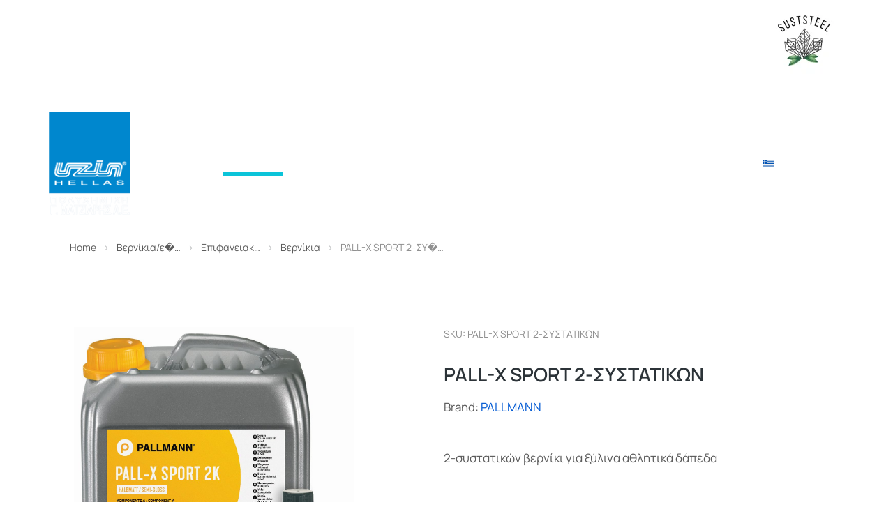

--- FILE ---
content_type: text/html; charset=UTF-8
request_url: https://uzin.gr/product/pall-x-sport-2-systatikon/
body_size: 59164
content:
<!DOCTYPE html>
<!--[if !(IE 6) | !(IE 7) | !(IE 8)  ]><!-->
<html lang="el" class="no-js">
<!--<![endif]-->
<head>
	<meta charset="UTF-8" />
		<meta name="viewport" content="width=device-width, initial-scale=1, maximum-scale=1, user-scalable=0">
			<link rel="profile" href="https://gmpg.org/xfn/11" />
	<meta name='robots' content='index, follow, max-image-preview:large, max-snippet:-1, max-video-preview:-1' />
	<style>img:is([sizes="auto" i], [sizes^="auto," i]) { contain-intrinsic-size: 3000px 1500px }</style>
	<link rel="alternate" hreflang="el" href="https://uzin.gr/product/pall-x-sport-2-systatikon/" />
<link rel="alternate" hreflang="en" href="https://uzin.gr/en/product/pall-x-sport-2-systatikon/" />
<link rel="alternate" hreflang="x-default" href="https://uzin.gr/product/pall-x-sport-2-systatikon/" />

	<!-- This site is optimized with the Yoast SEO plugin v25.6 - https://yoast.com/wordpress/plugins/seo/ -->
	<title>PALL-X SPORT 2-ΣΥΣΤΑΤΙΚΩΝ | UZIN HELLAS - ΠΟΛΥΧΗΜΙΚΗ Γ. ΜΑΤΖΙΑΡΗΣ ΑΕ</title>
	<link rel="canonical" href="https://uzin.gr/product/pall-x-sport-2-systatikon/" />
	<meta property="og:locale" content="el_GR" />
	<meta property="og:type" content="article" />
	<meta property="og:title" content="PALL-X SPORT 2-ΣΥΣΤΑΤΙΚΩΝ | UZIN HELLAS - ΠΟΛΥΧΗΜΙΚΗ Γ. ΜΑΤΖΙΑΡΗΣ ΑΕ" />
	<meta property="og:description" content="2-συστατικών βερνίκι για ξύλινα αθλητικά δάπεδα" />
	<meta property="og:url" content="https://uzin.gr/product/pall-x-sport-2-systatikon/" />
	<meta property="og:site_name" content="UZIN HELLAS - ΠΟΛΥΧΗΜΙΚΗ Γ. ΜΑΤΖΙΑΡΗΣ ΑΕ" />
	<meta property="article:modified_time" content="2025-07-25T06:24:07+00:00" />
	<meta property="og:image" content="https://uzin.gr/wp-content/uploads/2024/05/PALLMANN_Pall-X-Sport-2K_halbmatt_495l_msl_2022-2.jpg" />
	<meta property="og:image:width" content="1091" />
	<meta property="og:image:height" content="1417" />
	<meta property="og:image:type" content="image/jpeg" />
	<meta name="twitter:card" content="summary_large_image" />
	<script type="application/ld+json" class="yoast-schema-graph">{"@context":"https://schema.org","@graph":[{"@type":"WebPage","@id":"https://uzin.gr/product/pall-x-sport-2-systatikon/","url":"https://uzin.gr/product/pall-x-sport-2-systatikon/","name":"PALL-X SPORT 2-ΣΥΣΤΑΤΙΚΩΝ | UZIN HELLAS - ΠΟΛΥΧΗΜΙΚΗ Γ. ΜΑΤΖΙΑΡΗΣ ΑΕ","isPartOf":{"@id":"https://uzin.gr/#website"},"primaryImageOfPage":{"@id":"https://uzin.gr/product/pall-x-sport-2-systatikon/#primaryimage"},"image":{"@id":"https://uzin.gr/product/pall-x-sport-2-systatikon/#primaryimage"},"thumbnailUrl":"https://uzin.gr/wp-content/uploads/2024/05/PALLMANN_Pall-X-Sport-2K_halbmatt_495l_msl_2022-2.jpg","datePublished":"2024-05-20T12:33:49+00:00","dateModified":"2025-07-25T06:24:07+00:00","breadcrumb":{"@id":"https://uzin.gr/product/pall-x-sport-2-systatikon/#breadcrumb"},"inLanguage":"el","potentialAction":[{"@type":"ReadAction","target":["https://uzin.gr/product/pall-x-sport-2-systatikon/"]}]},{"@type":"ImageObject","inLanguage":"el","@id":"https://uzin.gr/product/pall-x-sport-2-systatikon/#primaryimage","url":"https://uzin.gr/wp-content/uploads/2024/05/PALLMANN_Pall-X-Sport-2K_halbmatt_495l_msl_2022-2.jpg","contentUrl":"https://uzin.gr/wp-content/uploads/2024/05/PALLMANN_Pall-X-Sport-2K_halbmatt_495l_msl_2022-2.jpg","width":1091,"height":1417},{"@type":"BreadcrumbList","@id":"https://uzin.gr/product/pall-x-sport-2-systatikon/#breadcrumb","itemListElement":[{"@type":"ListItem","position":1,"name":"Αρχική","item":"https://uzin.gr/"},{"@type":"ListItem","position":2,"name":"Προϊόντα","item":"https://uzin.gr/proionta/"},{"@type":"ListItem","position":3,"name":"PALL-X SPORT 2-ΣΥΣΤΑΤΙΚΩΝ"}]},{"@type":"WebSite","@id":"https://uzin.gr/#website","url":"https://uzin.gr/","name":"UZIN HELLAS - ΠΟΛΥΧΗΜΙΚΗ Γ. ΜΑΤΖΙΑΡΗΣ ΑΕ","description":"","publisher":{"@id":"https://uzin.gr/#organization"},"potentialAction":[{"@type":"SearchAction","target":{"@type":"EntryPoint","urlTemplate":"https://uzin.gr/?s={search_term_string}"},"query-input":{"@type":"PropertyValueSpecification","valueRequired":true,"valueName":"search_term_string"}}],"inLanguage":"el"},{"@type":"Organization","@id":"https://uzin.gr/#organization","name":"UZIN HELLAS - ΠΟΛΥΧΗΜΙΚΗ Γ. ΜΑΤΖΙΑΡΗΣ ΑΕ","url":"https://uzin.gr/","logo":{"@type":"ImageObject","inLanguage":"el","@id":"https://uzin.gr/#/schema/logo/image/","url":"https://uzin.gr/wp-content/uploads/2023/05/logo_new_b.png","contentUrl":"https://uzin.gr/wp-content/uploads/2023/05/logo_new_b.png","width":484,"height":619,"caption":"UZIN HELLAS - ΠΟΛΥΧΗΜΙΚΗ Γ. ΜΑΤΖΙΑΡΗΣ ΑΕ"},"image":{"@id":"https://uzin.gr/#/schema/logo/image/"},"sameAs":["https://www.instagram.com/uzin_hellas_/"]}]}</script>
	<!-- / Yoast SEO plugin. -->



<link rel="alternate" type="application/rss+xml" title="Ροή RSS &raquo; UZIN HELLAS - ΠΟΛΥΧΗΜΙΚΗ Γ. ΜΑΤΖΙΑΡΗΣ ΑΕ" href="https://uzin.gr/feed/" />
<link rel="alternate" type="application/rss+xml" title="Ροή Σχολίων &raquo; UZIN HELLAS - ΠΟΛΥΧΗΜΙΚΗ Γ. ΜΑΤΖΙΑΡΗΣ ΑΕ" href="https://uzin.gr/comments/feed/" />
<style id='wp-emoji-styles-inline-css'>

	img.wp-smiley, img.emoji {
		display: inline !important;
		border: none !important;
		box-shadow: none !important;
		height: 1em !important;
		width: 1em !important;
		margin: 0 0.07em !important;
		vertical-align: -0.1em !important;
		background: none !important;
		padding: 0 !important;
	}
</style>
<link rel='stylesheet' id='wp-block-library-css' href='https://uzin.gr/wp-includes/css/dist/block-library/style.min.css?ver=6.8.2' media='all' />
<style id='wp-block-library-theme-inline-css'>
.wp-block-audio :where(figcaption){color:#555;font-size:13px;text-align:center}.is-dark-theme .wp-block-audio :where(figcaption){color:#ffffffa6}.wp-block-audio{margin:0 0 1em}.wp-block-code{border:1px solid #ccc;border-radius:4px;font-family:Menlo,Consolas,monaco,monospace;padding:.8em 1em}.wp-block-embed :where(figcaption){color:#555;font-size:13px;text-align:center}.is-dark-theme .wp-block-embed :where(figcaption){color:#ffffffa6}.wp-block-embed{margin:0 0 1em}.blocks-gallery-caption{color:#555;font-size:13px;text-align:center}.is-dark-theme .blocks-gallery-caption{color:#ffffffa6}:root :where(.wp-block-image figcaption){color:#555;font-size:13px;text-align:center}.is-dark-theme :root :where(.wp-block-image figcaption){color:#ffffffa6}.wp-block-image{margin:0 0 1em}.wp-block-pullquote{border-bottom:4px solid;border-top:4px solid;color:currentColor;margin-bottom:1.75em}.wp-block-pullquote cite,.wp-block-pullquote footer,.wp-block-pullquote__citation{color:currentColor;font-size:.8125em;font-style:normal;text-transform:uppercase}.wp-block-quote{border-left:.25em solid;margin:0 0 1.75em;padding-left:1em}.wp-block-quote cite,.wp-block-quote footer{color:currentColor;font-size:.8125em;font-style:normal;position:relative}.wp-block-quote:where(.has-text-align-right){border-left:none;border-right:.25em solid;padding-left:0;padding-right:1em}.wp-block-quote:where(.has-text-align-center){border:none;padding-left:0}.wp-block-quote.is-large,.wp-block-quote.is-style-large,.wp-block-quote:where(.is-style-plain){border:none}.wp-block-search .wp-block-search__label{font-weight:700}.wp-block-search__button{border:1px solid #ccc;padding:.375em .625em}:where(.wp-block-group.has-background){padding:1.25em 2.375em}.wp-block-separator.has-css-opacity{opacity:.4}.wp-block-separator{border:none;border-bottom:2px solid;margin-left:auto;margin-right:auto}.wp-block-separator.has-alpha-channel-opacity{opacity:1}.wp-block-separator:not(.is-style-wide):not(.is-style-dots){width:100px}.wp-block-separator.has-background:not(.is-style-dots){border-bottom:none;height:1px}.wp-block-separator.has-background:not(.is-style-wide):not(.is-style-dots){height:2px}.wp-block-table{margin:0 0 1em}.wp-block-table td,.wp-block-table th{word-break:normal}.wp-block-table :where(figcaption){color:#555;font-size:13px;text-align:center}.is-dark-theme .wp-block-table :where(figcaption){color:#ffffffa6}.wp-block-video :where(figcaption){color:#555;font-size:13px;text-align:center}.is-dark-theme .wp-block-video :where(figcaption){color:#ffffffa6}.wp-block-video{margin:0 0 1em}:root :where(.wp-block-template-part.has-background){margin-bottom:0;margin-top:0;padding:1.25em 2.375em}
</style>
<style id='classic-theme-styles-inline-css'>
/*! This file is auto-generated */
.wp-block-button__link{color:#fff;background-color:#32373c;border-radius:9999px;box-shadow:none;text-decoration:none;padding:calc(.667em + 2px) calc(1.333em + 2px);font-size:1.125em}.wp-block-file__button{background:#32373c;color:#fff;text-decoration:none}
</style>
<link data-minify="1" rel='stylesheet' id='yith-wcbr-css' href='https://uzin.gr/wp-content/cache/min/1/wp-content/plugins/yith-woocommerce-brands-add-on-premium/assets/css/yith-wcbr.css?ver=1767834238' media='all' />
<link data-minify="1" rel='stylesheet' id='jquery-swiper-css' href='https://uzin.gr/wp-content/cache/min/1/wp-content/plugins/yith-woocommerce-brands-add-on-premium/assets/css/swiper.css?ver=1767834238' media='all' />
<link data-minify="1" rel='stylesheet' id='select2-css' href='https://uzin.gr/wp-content/cache/min/1/wp-content/plugins/woocommerce/assets/css/select2.css?ver=1767834238' media='all' />
<link data-minify="1" rel='stylesheet' id='yith-wcbr-shortcode-css' href='https://uzin.gr/wp-content/cache/min/1/wp-content/plugins/yith-woocommerce-brands-add-on-premium/assets/css/yith-wcbr-shortcode.css?ver=1767834238' media='all' />
<style id='global-styles-inline-css'>
:root{--wp--preset--aspect-ratio--square: 1;--wp--preset--aspect-ratio--4-3: 4/3;--wp--preset--aspect-ratio--3-4: 3/4;--wp--preset--aspect-ratio--3-2: 3/2;--wp--preset--aspect-ratio--2-3: 2/3;--wp--preset--aspect-ratio--16-9: 16/9;--wp--preset--aspect-ratio--9-16: 9/16;--wp--preset--color--black: #000000;--wp--preset--color--cyan-bluish-gray: #abb8c3;--wp--preset--color--white: #FFF;--wp--preset--color--pale-pink: #f78da7;--wp--preset--color--vivid-red: #cf2e2e;--wp--preset--color--luminous-vivid-orange: #ff6900;--wp--preset--color--luminous-vivid-amber: #fcb900;--wp--preset--color--light-green-cyan: #7bdcb5;--wp--preset--color--vivid-green-cyan: #00d084;--wp--preset--color--pale-cyan-blue: #8ed1fc;--wp--preset--color--vivid-cyan-blue: #0693e3;--wp--preset--color--vivid-purple: #9b51e0;--wp--preset--color--accent: #999999;--wp--preset--color--dark-gray: #111;--wp--preset--color--light-gray: #767676;--wp--preset--gradient--vivid-cyan-blue-to-vivid-purple: linear-gradient(135deg,rgba(6,147,227,1) 0%,rgb(155,81,224) 100%);--wp--preset--gradient--light-green-cyan-to-vivid-green-cyan: linear-gradient(135deg,rgb(122,220,180) 0%,rgb(0,208,130) 100%);--wp--preset--gradient--luminous-vivid-amber-to-luminous-vivid-orange: linear-gradient(135deg,rgba(252,185,0,1) 0%,rgba(255,105,0,1) 100%);--wp--preset--gradient--luminous-vivid-orange-to-vivid-red: linear-gradient(135deg,rgba(255,105,0,1) 0%,rgb(207,46,46) 100%);--wp--preset--gradient--very-light-gray-to-cyan-bluish-gray: linear-gradient(135deg,rgb(238,238,238) 0%,rgb(169,184,195) 100%);--wp--preset--gradient--cool-to-warm-spectrum: linear-gradient(135deg,rgb(74,234,220) 0%,rgb(151,120,209) 20%,rgb(207,42,186) 40%,rgb(238,44,130) 60%,rgb(251,105,98) 80%,rgb(254,248,76) 100%);--wp--preset--gradient--blush-light-purple: linear-gradient(135deg,rgb(255,206,236) 0%,rgb(152,150,240) 100%);--wp--preset--gradient--blush-bordeaux: linear-gradient(135deg,rgb(254,205,165) 0%,rgb(254,45,45) 50%,rgb(107,0,62) 100%);--wp--preset--gradient--luminous-dusk: linear-gradient(135deg,rgb(255,203,112) 0%,rgb(199,81,192) 50%,rgb(65,88,208) 100%);--wp--preset--gradient--pale-ocean: linear-gradient(135deg,rgb(255,245,203) 0%,rgb(182,227,212) 50%,rgb(51,167,181) 100%);--wp--preset--gradient--electric-grass: linear-gradient(135deg,rgb(202,248,128) 0%,rgb(113,206,126) 100%);--wp--preset--gradient--midnight: linear-gradient(135deg,rgb(2,3,129) 0%,rgb(40,116,252) 100%);--wp--preset--font-size--small: 13px;--wp--preset--font-size--medium: 20px;--wp--preset--font-size--large: 36px;--wp--preset--font-size--x-large: 42px;--wp--preset--spacing--20: 0.44rem;--wp--preset--spacing--30: 0.67rem;--wp--preset--spacing--40: 1rem;--wp--preset--spacing--50: 1.5rem;--wp--preset--spacing--60: 2.25rem;--wp--preset--spacing--70: 3.38rem;--wp--preset--spacing--80: 5.06rem;--wp--preset--shadow--natural: 6px 6px 9px rgba(0, 0, 0, 0.2);--wp--preset--shadow--deep: 12px 12px 50px rgba(0, 0, 0, 0.4);--wp--preset--shadow--sharp: 6px 6px 0px rgba(0, 0, 0, 0.2);--wp--preset--shadow--outlined: 6px 6px 0px -3px rgba(255, 255, 255, 1), 6px 6px rgba(0, 0, 0, 1);--wp--preset--shadow--crisp: 6px 6px 0px rgba(0, 0, 0, 1);}:where(.is-layout-flex){gap: 0.5em;}:where(.is-layout-grid){gap: 0.5em;}body .is-layout-flex{display: flex;}.is-layout-flex{flex-wrap: wrap;align-items: center;}.is-layout-flex > :is(*, div){margin: 0;}body .is-layout-grid{display: grid;}.is-layout-grid > :is(*, div){margin: 0;}:where(.wp-block-columns.is-layout-flex){gap: 2em;}:where(.wp-block-columns.is-layout-grid){gap: 2em;}:where(.wp-block-post-template.is-layout-flex){gap: 1.25em;}:where(.wp-block-post-template.is-layout-grid){gap: 1.25em;}.has-black-color{color: var(--wp--preset--color--black) !important;}.has-cyan-bluish-gray-color{color: var(--wp--preset--color--cyan-bluish-gray) !important;}.has-white-color{color: var(--wp--preset--color--white) !important;}.has-pale-pink-color{color: var(--wp--preset--color--pale-pink) !important;}.has-vivid-red-color{color: var(--wp--preset--color--vivid-red) !important;}.has-luminous-vivid-orange-color{color: var(--wp--preset--color--luminous-vivid-orange) !important;}.has-luminous-vivid-amber-color{color: var(--wp--preset--color--luminous-vivid-amber) !important;}.has-light-green-cyan-color{color: var(--wp--preset--color--light-green-cyan) !important;}.has-vivid-green-cyan-color{color: var(--wp--preset--color--vivid-green-cyan) !important;}.has-pale-cyan-blue-color{color: var(--wp--preset--color--pale-cyan-blue) !important;}.has-vivid-cyan-blue-color{color: var(--wp--preset--color--vivid-cyan-blue) !important;}.has-vivid-purple-color{color: var(--wp--preset--color--vivid-purple) !important;}.has-black-background-color{background-color: var(--wp--preset--color--black) !important;}.has-cyan-bluish-gray-background-color{background-color: var(--wp--preset--color--cyan-bluish-gray) !important;}.has-white-background-color{background-color: var(--wp--preset--color--white) !important;}.has-pale-pink-background-color{background-color: var(--wp--preset--color--pale-pink) !important;}.has-vivid-red-background-color{background-color: var(--wp--preset--color--vivid-red) !important;}.has-luminous-vivid-orange-background-color{background-color: var(--wp--preset--color--luminous-vivid-orange) !important;}.has-luminous-vivid-amber-background-color{background-color: var(--wp--preset--color--luminous-vivid-amber) !important;}.has-light-green-cyan-background-color{background-color: var(--wp--preset--color--light-green-cyan) !important;}.has-vivid-green-cyan-background-color{background-color: var(--wp--preset--color--vivid-green-cyan) !important;}.has-pale-cyan-blue-background-color{background-color: var(--wp--preset--color--pale-cyan-blue) !important;}.has-vivid-cyan-blue-background-color{background-color: var(--wp--preset--color--vivid-cyan-blue) !important;}.has-vivid-purple-background-color{background-color: var(--wp--preset--color--vivid-purple) !important;}.has-black-border-color{border-color: var(--wp--preset--color--black) !important;}.has-cyan-bluish-gray-border-color{border-color: var(--wp--preset--color--cyan-bluish-gray) !important;}.has-white-border-color{border-color: var(--wp--preset--color--white) !important;}.has-pale-pink-border-color{border-color: var(--wp--preset--color--pale-pink) !important;}.has-vivid-red-border-color{border-color: var(--wp--preset--color--vivid-red) !important;}.has-luminous-vivid-orange-border-color{border-color: var(--wp--preset--color--luminous-vivid-orange) !important;}.has-luminous-vivid-amber-border-color{border-color: var(--wp--preset--color--luminous-vivid-amber) !important;}.has-light-green-cyan-border-color{border-color: var(--wp--preset--color--light-green-cyan) !important;}.has-vivid-green-cyan-border-color{border-color: var(--wp--preset--color--vivid-green-cyan) !important;}.has-pale-cyan-blue-border-color{border-color: var(--wp--preset--color--pale-cyan-blue) !important;}.has-vivid-cyan-blue-border-color{border-color: var(--wp--preset--color--vivid-cyan-blue) !important;}.has-vivid-purple-border-color{border-color: var(--wp--preset--color--vivid-purple) !important;}.has-vivid-cyan-blue-to-vivid-purple-gradient-background{background: var(--wp--preset--gradient--vivid-cyan-blue-to-vivid-purple) !important;}.has-light-green-cyan-to-vivid-green-cyan-gradient-background{background: var(--wp--preset--gradient--light-green-cyan-to-vivid-green-cyan) !important;}.has-luminous-vivid-amber-to-luminous-vivid-orange-gradient-background{background: var(--wp--preset--gradient--luminous-vivid-amber-to-luminous-vivid-orange) !important;}.has-luminous-vivid-orange-to-vivid-red-gradient-background{background: var(--wp--preset--gradient--luminous-vivid-orange-to-vivid-red) !important;}.has-very-light-gray-to-cyan-bluish-gray-gradient-background{background: var(--wp--preset--gradient--very-light-gray-to-cyan-bluish-gray) !important;}.has-cool-to-warm-spectrum-gradient-background{background: var(--wp--preset--gradient--cool-to-warm-spectrum) !important;}.has-blush-light-purple-gradient-background{background: var(--wp--preset--gradient--blush-light-purple) !important;}.has-blush-bordeaux-gradient-background{background: var(--wp--preset--gradient--blush-bordeaux) !important;}.has-luminous-dusk-gradient-background{background: var(--wp--preset--gradient--luminous-dusk) !important;}.has-pale-ocean-gradient-background{background: var(--wp--preset--gradient--pale-ocean) !important;}.has-electric-grass-gradient-background{background: var(--wp--preset--gradient--electric-grass) !important;}.has-midnight-gradient-background{background: var(--wp--preset--gradient--midnight) !important;}.has-small-font-size{font-size: var(--wp--preset--font-size--small) !important;}.has-medium-font-size{font-size: var(--wp--preset--font-size--medium) !important;}.has-large-font-size{font-size: var(--wp--preset--font-size--large) !important;}.has-x-large-font-size{font-size: var(--wp--preset--font-size--x-large) !important;}
:where(.wp-block-post-template.is-layout-flex){gap: 1.25em;}:where(.wp-block-post-template.is-layout-grid){gap: 1.25em;}
:where(.wp-block-columns.is-layout-flex){gap: 2em;}:where(.wp-block-columns.is-layout-grid){gap: 2em;}
:root :where(.wp-block-pullquote){font-size: 1.5em;line-height: 1.6;}
</style>
<link rel='stylesheet' id='photoswipe-css' href='https://uzin.gr/wp-content/plugins/woocommerce/assets/css/photoswipe/photoswipe.min.css?ver=10.0.4' media='all' />
<link rel='stylesheet' id='photoswipe-default-skin-css' href='https://uzin.gr/wp-content/plugins/woocommerce/assets/css/photoswipe/default-skin/default-skin.min.css?ver=10.0.4' media='all' />
<style id='woocommerce-inline-inline-css'>
.woocommerce form .form-row .required { visibility: visible; }
</style>
<link rel='stylesheet' id='wpml-legacy-horizontal-list-0-css' href='https://uzin.gr/wp-content/plugins/sitepress-multilingual-cms/templates/language-switchers/legacy-list-horizontal/style.min.css?ver=1' media='all' />
<link rel='stylesheet' id='wpml-menu-item-0-css' href='https://uzin.gr/wp-content/plugins/sitepress-multilingual-cms/templates/language-switchers/menu-item/style.min.css?ver=1' media='all' />
<link data-minify="1" rel='stylesheet' id='brands-styles-css' href='https://uzin.gr/wp-content/cache/min/1/wp-content/plugins/woocommerce/assets/css/brands.css?ver=1767834238' media='all' />
<link rel='stylesheet' id='elementor-frontend-css' href='https://uzin.gr/wp-content/uploads/elementor/css/custom-frontend.min.css?ver=1758615492' media='all' />
<style id='elementor-frontend-inline-css'>
.elementor-kit-14{--e-global-color-primary:#FF0000;--e-global-color-secondary:#FF0000;--e-global-color-text:#FF0000;--e-global-color-accent:#FF0000;--e-global-color-el_color_1_3:#00A7BA;--e-global-color-el_color_1:#0bc4d9;--e-global-color-el_color_1_2:#18D6EC;--e-global-color-el_color_1_4:#0BC4D940;--e-global-color-el_color_1_7:#0BC4D912;--e-global-color-el_color_2_2:#00347D;--e-global-color-el_color_2:#0159D3;--e-global-color-el_color_2_3:#136FEF;--e-global-color-el_color_2_4:#0159D342;--e-global-color-el_color_2_7:#0159D312;--e-global-color-el_color_7:#2C3338;--e-global-color-el_color_7_1:#5B5B5B;--e-global-color-el_color_7_2:#909090;--e-global-color-el_color_7_3:#BBBDBE;--e-global-color-el_color_7_4:#2C33382B;--e-global-color-el_color_7_6:#F2F4F6;--e-global-color-el_color_4:#1B1D1F;--e-global-color-el_color_0:#ffffff;--e-global-color-721d0f3:#FFFFFF54;--e-global-color-el_color_6_4:#0159D380;--e-global-color-el_color_6_3:#00000080;--e-global-color-el_color_3:#00347D;--e-global-color-el_color_3_1:#0159D3;--e-global-color-el_color_3_2:#136FEF40;--e-global-color-el_color_6:#EF4848;--e-global-color-el_color_5:#FA8835;--e-global-color-8a9234f:#003C7D;--e-global-color-a04393a:#0078BE;--e-global-typography-primary-font-family:"DM Sans";--e-global-typography-primary-font-weight:500;--e-global-typography-primary-line-height:1.2em;--e-global-typography-secondary-font-family:"DM Sans";--e-global-typography-secondary-font-size:16px;--e-global-typography-secondary-font-weight:500;--e-global-typography-secondary-line-height:1.2em;--e-global-typography-text-font-size:16px;--e-global-typography-text-font-weight:normal;--e-global-typography-text-line-height:1.5em;--e-global-typography-accent-font-size:13px;--e-global-typography-accent-line-height:1.3em;--e-global-typography-el_title_0-font-family:"Inter";--e-global-typography-el_title_0-font-size:50px;--e-global-typography-el_title_0-font-weight:500;--e-global-typography-el_title_1-font-family:"Manrope";--e-global-typography-el_title_1-font-size:46px;--e-global-typography-el_title_1-font-weight:600;--e-global-typography-el_title_1-text-transform:none;--e-global-typography-el_title_1-line-height:1.3em;--e-global-typography-el_title_2-font-family:"Manrope";--e-global-typography-el_title_2-font-size:36px;--e-global-typography-el_title_2-font-weight:600;--e-global-typography-el_title_2-text-transform:none;--e-global-typography-el_title_2-line-height:1.4em;--e-global-typography-el_title_3-font-family:"Manrope";--e-global-typography-el_title_3-font-size:27px;--e-global-typography-el_title_3-font-weight:600;--e-global-typography-el_title_3-text-transform:none;--e-global-typography-el_title_3-line-height:1.4em;--e-global-typography-el_title_4-font-family:"Manrope";--e-global-typography-el_title_4-font-size:22px;--e-global-typography-el_title_4-font-weight:600;--e-global-typography-el_title_4-text-transform:none;--e-global-typography-el_title_4-line-height:1.4em;--e-global-typography-el_title_5-font-family:"Manrope";--e-global-typography-el_title_5-font-size:19px;--e-global-typography-el_title_5-font-weight:600;--e-global-typography-el_title_5-text-transform:none;--e-global-typography-el_title_5-line-height:1.4em;--e-global-typography-el_title_6-font-family:"Manrope";--e-global-typography-el_title_6-font-size:17px;--e-global-typography-el_title_6-font-weight:600;--e-global-typography-el_title_6-line-height:1.4em;--e-global-typography-el_content_5-font-family:"Manrope";--e-global-typography-el_content_5-font-size:22px;--e-global-typography-el_content_5-font-weight:400;--e-global-typography-el_content_5-line-height:1.7em;--e-global-typography-el_content_4-font-family:"Manrope";--e-global-typography-el_content_4-font-size:19px;--e-global-typography-el_content_4-font-weight:400;--e-global-typography-el_content_4-line-height:1.7em;--e-global-typography-el_content_1-font-family:"Manrope";--e-global-typography-el_content_1-font-size:17px;--e-global-typography-el_content_1-font-weight:400;--e-global-typography-el_content_1-text-transform:none;--e-global-typography-el_content_1-line-height:1.7em;--e-global-typography-el_content_2-font-family:"Manrope";--e-global-typography-el_content_2-font-size:16px;--e-global-typography-el_content_2-font-weight:400;--e-global-typography-el_content_2-text-transform:none;--e-global-typography-el_content_2-line-height:1.6em;--e-global-typography-el_content_3-font-family:"Manrope";--e-global-typography-el_content_3-font-size:15px;--e-global-typography-el_content_3-font-weight:400;--e-global-typography-el_content_3-text-transform:none;--e-global-typography-el_content_3-line-height:1.6em;--e-global-typography-el_breadcrumbs_1-font-family:"Manrope";--e-global-typography-el_breadcrumbs_1-font-size:14px;--e-global-typography-el_breadcrumbs_1-font-weight:400;--e-global-typography-el_breadcrumbs_1-font-style:normal;--e-global-typography-el_breadcrumbs_1-text-decoration:none;--e-global-typography-el_breadcrumbs_1-line-height:1.4em;--e-global-typography-el_breadcrumbs_1-letter-spacing:0px;--e-global-typography-el_breadcrumbs_1-word-spacing:0em;--e-global-typography-el_quote_1-font-family:"Manrope";--e-global-typography-el_quote_1-font-size:19px;--e-global-typography-el_quote_1-font-weight:400;--e-global-typography-el_quote_1-line-height:1.7em;--e-global-typography-335a39d-font-family:"Manrope";--e-global-typography-335a39d-font-size:16px;--e-global-typography-335a39d-font-weight:600;--e-global-typography-335a39d-font-style:normal;--e-global-typography-335a39d-text-decoration:none;--e-global-typography-335a39d-line-height:1.4em;--e-global-typography-335a39d-letter-spacing:0px;--e-global-typography-335a39d-word-spacing:0.1em;--e-global-typography-aabd2cc-font-family:"Manrope";--e-global-typography-aabd2cc-font-size:15px;--e-global-typography-aabd2cc-font-weight:500;--e-global-typography-aabd2cc-text-transform:none;--e-global-typography-aabd2cc-font-style:normal;--e-global-typography-aabd2cc-text-decoration:none;--e-global-typography-aabd2cc-line-height:1.4em;--e-global-typography-aabd2cc-letter-spacing:0px;--e-global-typography-aabd2cc-word-spacing:1px;--e-global-typography-el_product_title_1-font-family:"Manrope";--e-global-typography-el_product_title_1-font-size:15px;--e-global-typography-el_product_title_1-font-weight:600;--e-global-typography-el_product_title_1-line-height:1.4em;--e-global-typography-el_product_content_1-font-family:"Manrope";--e-global-typography-el_product_content_1-font-size:14px;--e-global-typography-el_product_content_1-font-weight:400;--e-global-typography-el_product_content_1-text-transform:none;--e-global-typography-el_product_content_1-line-height:1.4em;--e-global-typography-el_product_price_1-font-family:"Manrope";--e-global-typography-el_product_price_1-font-size:14px;--e-global-typography-el_product_price_1-font-weight:400;--e-global-typography-el_product_price_1-font-style:normal;--e-global-typography-el_product_price_1-line-height:1.4em;--e-global-typography-el_product_var_1-font-family:"Manrope";--e-global-typography-el_product_var_1-font-size:14px;--e-global-typography-el_product_var_1-font-weight:600;--e-global-typography-el_product_var_1-line-height:1.4em;--e-global-typography-el_product_sale_1-font-family:"Manrope";--e-global-typography-el_product_sale_1-font-size:13px;--e-global-typography-el_product_sale_1-font-weight:600;--e-global-typography-el_product_sale_1-text-transform:uppercase;--e-global-typography-el_page_title_3-font-family:"Manrope";--e-global-typography-el_page_title_3-font-size:18px;--e-global-typography-el_page_title_3-font-weight:700;--e-global-typography-el_page_title_3-text-transform:uppercase;--e-global-typography-el_page_title_3-line-height:1.4em;--e-global-typography-el_page_title_3-letter-spacing:3px;--e-global-typography-el_filter_1-font-family:"Manrope";--e-global-typography-el_filter_1-font-size:14px;--e-global-typography-el_filter_1-font-weight:700;--e-global-typography-el_filter_1-text-transform:uppercase;--e-global-typography-el_filter_1-line-height:1.4em;--e-global-typography-el_filter_1-letter-spacing:1px;}.elementor-kit-14 e-page-transition{background-color:#FFBC7D;}#the7-body{--the7-btn-bg:var( --e-global-color-el_color_2 );--the7-btn-hover-bg:var( --e-global-color-el_color_2_3 );--the7-accent-color:#003C7D;--the7-divider-color:var( --e-global-color-el_color_7_4 );--the7-content-boxes-bg:var( --e-global-color-el_color_7_6 );--the7-beautiful-spinner-color:var( --e-global-color-el_color_7_4 );--the7-btn-color:var( --e-global-color-el_color_0 );--the7-btn-border-color:var( --e-global-color-el_color_2 );--the7-btn-border-hover-color:var( --e-global-color-el_color_2_3 );--the7-btn-s-font-size:13px;--the7-btn-s-padding:5px 13px 5px 13px;--the7-btn-s-min-height:30px;--the7-btn-s-border-radius:100px 100px 100px 100px;--the7-btn-s-icon-size:14px;--the7-btn-s-icon-gap:4px;--the7-btn-m-font-size:14px;--the7-btn-m-padding:6px 15px 6px 15px;--the7-btn-m-min-height:36px;--the7-btn-m-border-radius:100px 100px 100px 100px;--the7-btn-m-icon-gap:6px;--the7-btn-l-font-size:15px;--the7-btn-l-padding:6px 20px 6px 20px;--the7-btn-l-min-height:44px;--the7-btn-l-border-radius:100px 100px 100px 100px;--the7-btn-l-icon-size:16px;--the7-btn-l-icon-gap:8px;--the7-btn-lg-font-size:16px;--the7-btn-lg-padding:8px 26px 8px 26px;--the7-btn-lg-min-height:50px;--the7-btn-lg-border-radius:100px 100px 100px 100px;--the7-btn-lg-icon-size:16px;--the7-btn-lg-icon-gap:10px;--the7-btn-xl-font-size:17px;--the7-btn-xl-padding:10px 30px 10px 30px;--the7-btn-xl-min-height:60px;--the7-btn-xl-border-radius:100px 100px 100px 100px;--the7-btn-xl-icon-size:20px;--the7-btn-xl-icon-gap:12px;--the7-top-input-padding:5px;--the7-right-input-padding:10px;--the7-bottom-input-padding:5px;--the7-left-input-padding:10px;--the7-input-height:40px;--the7-input-color:var( --e-global-color-el_color_7_1 );--the7-required-mark-color:var( --e-global-color-el_color_1 );--the7-input-bg-color:var( --e-global-color-el_color_0 );--the7-form-border:solid;--the7-top-input-border-width:1px;--the7-right-input-border-width:1px;--the7-bottom-input-border-width:1px;--the7-left-input-border-width:1px;--the7-input-border-radius:1px 1px 1px 1px;--the7-input-border-radius-top:1px;--the7-input-border-radius-right:1px;--the7-input-border-radius-bottom:1px;--the7-input-border-radius-left:1px;--the7-input-border-color:var( --e-global-color-el_color_7_4 );--the7-form-placeholder-opacity:0.4;--the7-form-placeholder-opacity-focus:0.1;--the7-base-color:var( --e-global-color-el_color_7_1 );--the7-secondary-text-color:var( --e-global-color-el_color_7_2 );--the7-base-font-family:var( --e-global-typography-el_content_1-font-family ), sans-serif;--the7-text-big-font-size:var( --e-global-typography-el_content_1-font-size );--the7-text-small-font-size:var( --e-global-typography-el_content_1-font-size );--the7-base-font-size:var( --e-global-typography-el_content_1-font-size );--the7-base-font-weight:var( --e-global-typography-el_content_1-font-weight );--the7-base-text-transform:var( --e-global-typography-el_content_1-text-transform );--the7-text-big-line-height:var( --e-global-typography-el_content_1-line-height );--the7-text-small-line-height:var( --e-global-typography-el_content_1-line-height );--the7-base-line-height:var( --e-global-typography-el_content_1-line-height );--the7-links-color:var( --e-global-color-el_color_2 );--the7-links-hover-color:var( --e-global-color-el_color_2_3 );--the7-title-color:var( --e-global-color-el_color_7 );--the7-h1-font-family:var( --e-global-typography-el_title_1-font-family ), sans-serif;--the7-h1-font-size:var( --e-global-typography-el_title_1-font-size );--the7-h1-font-weight:var( --e-global-typography-el_title_1-font-weight );--the7-h1-text-transform:var( --e-global-typography-el_title_1-text-transform );--the7-h1-line-height:var( --e-global-typography-el_title_1-line-height );--the7-h1-spacing:30px;--the7-h2-font-family:var( --e-global-typography-el_title_2-font-family ), sans-serif;--the7-h2-font-size:var( --e-global-typography-el_title_2-font-size );--the7-h2-font-weight:var( --e-global-typography-el_title_2-font-weight );--the7-h2-text-transform:var( --e-global-typography-el_title_2-text-transform );--the7-h2-line-height:var( --e-global-typography-el_title_2-line-height );--the7-h2-spacing:30px;--the7-h3-font-family:var( --e-global-typography-el_title_3-font-family ), sans-serif;--the7-h3-font-size:var( --e-global-typography-el_title_3-font-size );--the7-h3-font-weight:var( --e-global-typography-el_title_3-font-weight );--the7-h3-text-transform:var( --e-global-typography-el_title_3-text-transform );--the7-h3-line-height:var( --e-global-typography-el_title_3-line-height );--the7-h3-spacing:20px;--the7-h4-font-family:var( --e-global-typography-el_title_4-font-family ), sans-serif;--the7-h4-font-size:var( --e-global-typography-el_title_4-font-size );--the7-h4-font-weight:var( --e-global-typography-el_title_4-font-weight );--the7-h4-text-transform:var( --e-global-typography-el_title_4-text-transform );--the7-h4-line-height:var( --e-global-typography-el_title_4-line-height );--the7-h4-spacing:15px;--the7-h5-font-family:var( --e-global-typography-el_title_5-font-family ), sans-serif;--the7-h5-font-size:var( --e-global-typography-el_title_5-font-size );--the7-h5-font-weight:var( --e-global-typography-el_title_5-font-weight );--the7-h5-text-transform:var( --e-global-typography-el_title_5-text-transform );--the7-h5-line-height:var( --e-global-typography-el_title_5-line-height );--the7-h5-spacing:15px;--the7-h6-font-family:var( --e-global-typography-el_title_6-font-family ), sans-serif;--the7-h6-font-size:var( --e-global-typography-el_title_6-font-size );--the7-h6-font-weight:var( --e-global-typography-el_title_6-font-weight );--the7-h6-line-height:var( --e-global-typography-el_title_6-line-height );--the7-h6-spacing:10px;--the7-widget-title-font-family:var( --e-global-typography-el_title_6-font-family ), sans-serif;--the7-widget-title-font-size:var( --e-global-typography-el_title_6-font-size );--the7-widget-title-font-weight:var( --e-global-typography-el_title_6-font-weight );--the7-widget-title-line-height:var( --e-global-typography-el_title_6-line-height );--the7-widget-gap:15px;--the7-widget-content-font-family:var( --e-global-typography-el_content_2-font-family ), sans-serif;--the7-widget-content-font-size:var( --e-global-typography-el_content_2-font-size );--the7-widget-content-font-weight:var( --e-global-typography-el_content_2-font-weight );--the7-widget-content-text-transform:var( --e-global-typography-el_content_2-text-transform );--the7-widget-content-line-height:var( --e-global-typography-el_content_2-line-height );}.elementor-section.elementor-section-boxed > .elementor-container{max-width:1140px;}.e-con{--container-max-width:1140px;}.elementor-widget:not(:last-child){margin-block-end:0px;}.elementor-element{--widgets-spacing:0px 0px;--widgets-spacing-row:0px;--widgets-spacing-column:0px;}{}h1.entry-title{display:var(--page-title-display);}.elementor-lightbox{--lightbox-text-color:var( --e-global-color-721d0f3 );}.scroll-top-elementor-icon i,.scroll-top:before{font-size:24px;}a.scroll-top-elementor-icon svg{width:24px;height:24px;}#the7-body a.scroll-top{padding:0.6em;width:auto;height:auto;border-radius:100px 100px 100px 100px;--the7-scroll-h-offset:30px;bottom:30px;}.scroll-top-elementor-icon i{width:1em;height:1em;text-align:center;}body .scroll-top-elementor-icon i,body .scroll-top:before{color:var( --e-global-color-el_color_7 );}body .scroll-top-elementor-icon svg{fill:var( --e-global-color-el_color_7 );color:var( --e-global-color-el_color_7 );}body .scroll-top{background-color:var( --e-global-color-el_color_0 );box-shadow:0px 0px 10px 0px rgba(0, 0, 0, 0.15);}body .scroll-top-elementor-icon:hover i, body .scroll-top:hover:before{color:var( --e-global-color-el_color_1 );}body .scroll-top-elementor-icon:hover svg{fill:var( --e-global-color-el_color_1 );color:var( --e-global-color-el_color_1 );}body .scroll-top:hover{background-color:var( --e-global-color-el_color_0 );box-shadow:0px 0px 20px 0px rgba(0, 0, 0, 0.15);}body{--the7-btn-s-font-family:"Manrope", sans-serif;--the7-btn-m-font-family:"Manrope", sans-serif;--the7-btn-l-font-family:"Manrope", sans-serif;--the7-btn-lg-font-family:"Manrope", sans-serif;--the7-btn-xl-font-family:"Manrope", sans-serif;--the7-btn-s-font-weight:500;--the7-btn-m-font-weight:500;--the7-btn-l-font-weight:500;--the7-btn-lg-font-weight:500;--the7-btn-xl-font-weight:500;--the7-btn-s-text-transform:none;--the7-btn-m-text-transform:none;--the7-btn-l-text-transform:none;--the7-btn-lg-text-transform:none;--the7-btn-xl-text-transform:none;--the7-h1-font-family:"Manrope", sans-serif;--the7-h2-font-family:"Manrope", sans-serif;--the7-h3-font-family:"Manrope", sans-serif;--the7-h4-font-family:"Manrope", sans-serif;--the7-h5-font-family:"Manrope", sans-serif;--the7-h6-font-family:"Manrope", sans-serif;--the7-h1-font-weight:600;--the7-h2-font-weight:600;--the7-h3-font-weight:600;--the7-h4-font-weight:600;--the7-h5-font-weight:600;--the7-h6-font-weight:600;--the7-h1-text-transform:none;--the7-h2-text-transform:none;--the7-h3-text-transform:none;--the7-h4-text-transform:none;--the7-h5-text-transform:none;--the7-h6-text-transform:none;--the7-h1-font-style:normal;--the7-h2-font-style:normal;--the7-h3-font-style:normal;--the7-h4-font-style:normal;--the7-h5-font-style:normal;--the7-h6-font-style:normal;--the7-h1-text-decoration:none;--the7-h2-text-decoration:none;--the7-h3-text-decoration:none;--the7-h4-text-decoration:none;--the7-h5-text-decoration:none;--the7-h6-text-decoration:none;--the7-h1-line-height:1.3em;--the7-h2-line-height:1.3em;--the7-h3-line-height:1.3em;--the7-h4-line-height:1.3em;--the7-h5-line-height:1.3em;--the7-h6-line-height:1.3em;--the7-h1-letter-spacing:0px;--the7-h2-letter-spacing:0px;--the7-h3-letter-spacing:0px;--the7-h4-letter-spacing:0px;--the7-h5-letter-spacing:0px;--the7-h6-letter-spacing:0px;}.elementor-field-group, .elementor-kit-14 .comment-form-cookies-consent, .elementor-kit-14 .comment-notes{padding-right:calc( 20px/2 );padding-left:calc( 20px/2 );}.elementor-form-fields-wrapper{margin-left:calc( -20px/2 );margin-right:calc( -20px/2 );margin-bottom:-30px;}.elementor-field-group{margin-bottom:30px;}.elementor-field-group.recaptcha_v3-bottomleft, .elementor-kit-14 .elementor-field-group.recaptcha_v3-bottomright{margin-bottom:0;}.elementor-mark-required .elementor-field-label:after, .woocommerce-Reviews .comment-form .required{color:var( --e-global-color-el_color_1 );}
			input[type="text"]::placeholder,
			input[type="search"]::placeholder,
			input[type="tel"]::placeholder,
			input[type="url"]::placeholder,
			input[type="email"]::placeholder,
			input[type="number"]::placeholder,
			input[type="date"]::placeholder,
			input[type="range"]::placeholder,
			input[type="password"]::placeholder,
			.elementor-field-group .elementor-field-textual::placeholder{opacity:0.4;}
			input[type="text"]:focus::placeholder,
			input[type="search"]:focus::placeholder,
			input[type="tel"]:focus::placeholder,
			input[type="url"]:focus::placeholder,
			input[type="email"]:focus::placeholder,
			input[type="number"]:focus::placeholder,
			input[type="date"]:focus::placeholder,
			input[type="range"]:focus::placeholder,
			input[type="password"]:focus::placeholder,
			.elementor-field-group .elementor-field-textual:focus::placeholder{opacity:0.1;}.elementor-field-label, .elementor-field-subgroup label,.woocommerce-Reviews .elementor-field-group > label, .the7-elementor-product-comments .comment-form label{font-size:13px;font-weight:600;text-transform:uppercase;line-height:1.2em;letter-spacing:0.5px;color:var( --e-global-color-el_color_7 );}body.rtl .elementor-labels-inline .elementor-field-group > .elementor-field-label{padding-left:12px;}body:not(.rtl) .elementor-labels-inline .elementor-field-group > .elementor-field-label{padding-right:12px;}body .elementor-labels-above .elementor-field-group > .elementor-field-label{padding-bottom:12px;}body .woocommerce-Reviews .elementor-field-group > label{margin-bottom:12px;}.elementor-field-group .elementor-field-textual.elementor-size-xs,
		.content .elementor-field-group .elementor-field-textual.elementor-size-xs{font-family:var( --e-global-typography-el_content_3-font-family ), sans-serif;font-size:var( --e-global-typography-el_content_3-font-size );font-weight:var( --e-global-typography-el_content_3-font-weight );text-transform:var( --e-global-typography-el_content_3-text-transform );line-height:var( --e-global-typography-el_content_3-line-height );padding:2px 8px 2px 8px;min-height:30px;border-radius:1px 1px 1px 1px;}.elementor-field-group .elementor-field-textual.elementor-size-sm,
		.content .elementor-field-group .elementor-field-textual.elementor-size-sm{font-size:14px;padding:4px 12px 4px 12px;min-height:36px;border-radius:1px 1px 1px 1px;}.elementor-field-group .elementor-field-textual.elementor-size-md,
		.content .elementor-field-group .elementor-field-textual.elementor-size-md{font-family:var( --e-global-typography-el_content_2-font-family ), sans-serif;font-size:var( --e-global-typography-el_content_2-font-size );font-weight:var( --e-global-typography-el_content_2-font-weight );text-transform:var( --e-global-typography-el_content_2-text-transform );line-height:var( --e-global-typography-el_content_2-line-height );padding:6px 12px 6px 12px;min-height:44px;border-radius:1px 1px 1px 1px;}.elementor-field-group .elementor-field-textual.elementor-size-lg,
		.content .elementor-field-group .elementor-field-textual.elementor-size-lg{font-family:var( --e-global-typography-el_content_1-font-family ), sans-serif;font-size:var( --e-global-typography-el_content_1-font-size );font-weight:var( --e-global-typography-el_content_1-font-weight );text-transform:var( --e-global-typography-el_content_1-text-transform );line-height:var( --e-global-typography-el_content_1-line-height );padding:8px 16px 8px 16px;min-height:50px;border-radius:1px 1px 1px 1px;}.elementor-field-group .elementor-field-textual.elementor-size-xl,
		.content .elementor-field-group .elementor-field-textual.elementor-size-xl{padding:14px 20px 14px 20px;min-height:60px;border-radius:1px 1px 1px 1px;}.elementor-widget-text-editor p,
				.elementor-tab-content p,
				.the7-e-tab-content.the7-e-tab-text-content p,
				.elementor-widget-woocommerce-product-content p,
				.elementor-widget-theme-post-content > .elementor-widget-container >  p,
				#the7-body .elementor-widget-text-editor ul,
				#the7-body .elementor-tab-content ul,
				#the7-body .the7-e-tab-content.the7-e-tab-text-content ul,
				#the7-body .elementor-widget-woocommerce-product-content ul,
				#the7-body .elementor-widget-theme-post-content > .elementor-widget-container > ul,
				#the7-body .elementor-widget-text-editor ol,
				#the7-body .elementor-tab-content ol,
				#the7-body .the7-e-tab-content.the7-e-tab-text-content ol,
				#the7-body .elementor-widget-woocommerce-product-content ol,
				#the7-body .elementor-widget-theme-post-content > .elementor-widget-container > ol,
				.the7-elementor-product-comments #reviews .comment-text .description p,
				.elementor-widget-post-comments .comment-content p{margin-bottom:15px;}:root{--the7-p-spacing:15px;}.elementor-tab-content a,
				.the7-e-tab-content.the7-e-tab-text-content a,
				.box-description a,
				.e-hotspot__tooltip a,
				.e-inner-tab-content a,
				.elementor-widget-text-editor a, 
				.comment-respond a{text-decoration:underline;}.elementor-tab-content a:hover,
				.the7-e-tab-content.the7-e-tab-text-content a:hover,
				.box-description a:hover,
				.e-hotspot__tooltip a:hover,
				.e-inner-tab-content a:hover,
				.elementor-widget-text-editor a:hover, 
				.comment-respond a:hover{text-decoration:none;}a:hover{color:var( --e-global-color-el_color_2_3 );}@media(max-width:1199px){.elementor-kit-14{--e-global-typography-el_content_5-font-size:22px;}.elementor-section.elementor-section-boxed > .elementor-container{max-width:1100px;}.e-con{--container-max-width:1100px;}.elementor-field-group .elementor-field-textual.elementor-size-xs,
		.content .elementor-field-group .elementor-field-textual.elementor-size-xs{font-size:var( --e-global-typography-el_content_3-font-size );line-height:var( --e-global-typography-el_content_3-line-height );}.elementor-field-group .elementor-field-textual.elementor-size-md,
		.content .elementor-field-group .elementor-field-textual.elementor-size-md{font-size:var( --e-global-typography-el_content_2-font-size );line-height:var( --e-global-typography-el_content_2-line-height );}.elementor-field-group .elementor-field-textual.elementor-size-lg,
		.content .elementor-field-group .elementor-field-textual.elementor-size-lg{font-size:var( --e-global-typography-el_content_1-font-size );line-height:var( --e-global-typography-el_content_1-line-height );}#the7-body{--the7-text-big-font-size:var( --e-global-typography-el_content_1-font-size );--the7-text-small-font-size:var( --e-global-typography-el_content_1-font-size );--the7-base-font-size:var( --e-global-typography-el_content_1-font-size );--the7-text-big-line-height:var( --e-global-typography-el_content_1-line-height );--the7-text-small-line-height:var( --e-global-typography-el_content_1-line-height );--the7-base-line-height:var( --e-global-typography-el_content_1-line-height );--the7-h1-font-size:var( --e-global-typography-el_title_1-font-size );--the7-h1-line-height:var( --e-global-typography-el_title_1-line-height );--the7-h2-font-size:var( --e-global-typography-el_title_2-font-size );--the7-h2-line-height:var( --e-global-typography-el_title_2-line-height );--the7-h3-font-size:var( --e-global-typography-el_title_3-font-size );--the7-h3-line-height:var( --e-global-typography-el_title_3-line-height );--the7-h4-font-size:var( --e-global-typography-el_title_4-font-size );--the7-h4-line-height:var( --e-global-typography-el_title_4-line-height );--the7-h5-font-size:var( --e-global-typography-el_title_5-font-size );--the7-h5-line-height:var( --e-global-typography-el_title_5-line-height );--the7-h6-font-size:var( --e-global-typography-el_title_6-font-size );--the7-h6-line-height:var( --e-global-typography-el_title_6-line-height );--the7-widget-title-font-size:var( --e-global-typography-el_title_6-font-size );--the7-widget-title-line-height:var( --e-global-typography-el_title_6-line-height );--the7-widget-content-font-size:var( --e-global-typography-el_content_2-font-size );--the7-widget-content-line-height:var( --e-global-typography-el_content_2-line-height );}}@media(max-width:767px){.elementor-kit-14{--e-global-typography-el_title_1-font-size:30px;--e-global-typography-el_title_2-font-size:27px;--e-global-typography-el_title_3-font-size:25px;--e-global-typography-el_content_5-font-size:18px;--e-global-typography-el_content_4-font-size:18px;--e-global-typography-el_quote_1-font-size:18px;--e-global-typography-el_product_var_1-font-size:14px;--e-global-typography-el_filter_1-letter-spacing:1px;}.elementor-section.elementor-section-boxed > .elementor-container{max-width:500px;}.e-con{--container-max-width:500px;}.scroll-top-elementor-icon i,.scroll-top:before{font-size:20px;}a.scroll-top-elementor-icon svg{width:20px;height:20px;}#the7-body a.scroll-top{--the7-scroll-h-offset:20px;bottom:20px;}html{--the7-anchor-scroll-offset:70;scroll-padding-top:70px;}.elementor-field-group .elementor-field-textual.elementor-size-xs,
		.content .elementor-field-group .elementor-field-textual.elementor-size-xs{font-size:var( --e-global-typography-el_content_3-font-size );line-height:var( --e-global-typography-el_content_3-line-height );}.elementor-field-group .elementor-field-textual.elementor-size-md,
		.content .elementor-field-group .elementor-field-textual.elementor-size-md{font-size:var( --e-global-typography-el_content_2-font-size );line-height:var( --e-global-typography-el_content_2-line-height );}.elementor-field-group .elementor-field-textual.elementor-size-lg,
		.content .elementor-field-group .elementor-field-textual.elementor-size-lg{font-size:var( --e-global-typography-el_content_1-font-size );line-height:var( --e-global-typography-el_content_1-line-height );}#the7-body{--the7-text-big-font-size:var( --e-global-typography-el_content_1-font-size );--the7-text-small-font-size:var( --e-global-typography-el_content_1-font-size );--the7-base-font-size:var( --e-global-typography-el_content_1-font-size );--the7-text-big-line-height:var( --e-global-typography-el_content_1-line-height );--the7-text-small-line-height:var( --e-global-typography-el_content_1-line-height );--the7-base-line-height:var( --e-global-typography-el_content_1-line-height );--the7-h1-font-size:var( --e-global-typography-el_title_1-font-size );--the7-h1-line-height:var( --e-global-typography-el_title_1-line-height );--the7-h2-font-size:var( --e-global-typography-el_title_2-font-size );--the7-h2-line-height:var( --e-global-typography-el_title_2-line-height );--the7-h3-font-size:var( --e-global-typography-el_title_3-font-size );--the7-h3-line-height:var( --e-global-typography-el_title_3-line-height );--the7-h4-font-size:var( --e-global-typography-el_title_4-font-size );--the7-h4-line-height:var( --e-global-typography-el_title_4-line-height );--the7-h5-font-size:var( --e-global-typography-el_title_5-font-size );--the7-h5-line-height:var( --e-global-typography-el_title_5-line-height );--the7-h6-font-size:var( --e-global-typography-el_title_6-font-size );--the7-h6-line-height:var( --e-global-typography-el_title_6-line-height );--the7-widget-title-font-size:var( --e-global-typography-el_title_6-font-size );--the7-widget-title-line-height:var( --e-global-typography-el_title_6-line-height );--the7-widget-content-font-size:var( --e-global-typography-el_content_2-font-size );--the7-widget-content-line-height:var( --e-global-typography-el_content_2-line-height );}}
.elementor-50892 .elementor-element.elementor-element-5663c16 > .elementor-background-overlay{background-color:transparent;background-image:linear-gradient(90deg, #003C7D 20%, #0078BE 100%);opacity:1;}.elementor-50892 .elementor-element.elementor-element-5663c16{z-index:999;}.elementor-50892 .elementor-element.elementor-element-6bce581.elementor-column > .elementor-widget-wrap{justify-content:center;}.elementor-50892 .elementor-element.elementor-element-48008c2.elementor-column > .elementor-widget-wrap{justify-content:center;}.elementor-50892 .elementor-element.elementor-element-21ab6c1.elementor-column > .elementor-widget-wrap{justify-content:flex-end;}.elementor-50892 .elementor-element.elementor-element-21ab6c1{z-index:999;}.elementor-50892 .elementor-element.elementor-element-65b28c4 > .elementor-widget-container{margin:0px 0px 10px 0px;}.elementor-50892 .elementor-element.elementor-element-65b28c4{text-align:right;}.elementor-50892 .elementor-element.elementor-element-f962f03{width:var( --container-widget-width, 7.449% );max-width:7.449%;--container-widget-width:7.449%;--container-widget-flex-grow:0;--icon-box-icon-margin:10px;}.elementor-50892 .elementor-element.elementor-element-f962f03 > .elementor-widget-container{margin:0px 0px 0px 0px;padding:0px 0px 0px 0px;}.elementor-50892 .elementor-element.elementor-element-f962f03.elementor-view-stacked .elementor-icon{background-color:#FFFFFF;}.elementor-50892 .elementor-element.elementor-element-f962f03.elementor-view-framed .elementor-icon, .elementor-50892 .elementor-element.elementor-element-f962f03.elementor-view-default .elementor-icon{fill:#FFFFFF;color:#FFFFFF;border-color:#FFFFFF;}.elementor-50892 .elementor-element.elementor-element-f962f03 .elementor-icon{font-size:20px;}.elementor-50892 .elementor-element.elementor-element-f962f03 .elementor-icon i{transform:rotate(0deg);}.elementor-50892 .elementor-element.elementor-element-9f5c8de{width:initial;max-width:initial;--icon-box-icon-margin:10px;}.elementor-50892 .elementor-element.elementor-element-9f5c8de > .elementor-widget-container{margin:0px 0px 0px 10px;padding:0px 0px 0px 0px;}.elementor-50892 .elementor-element.elementor-element-9f5c8de.elementor-view-stacked .elementor-icon{background-color:#FFFFFF;}.elementor-50892 .elementor-element.elementor-element-9f5c8de.elementor-view-framed .elementor-icon, .elementor-50892 .elementor-element.elementor-element-9f5c8de.elementor-view-default .elementor-icon{fill:#FFFFFF;color:#FFFFFF;border-color:#FFFFFF;}.elementor-50892 .elementor-element.elementor-element-9f5c8de .elementor-icon{font-size:20px;}.elementor-50892 .elementor-element.elementor-element-9f5c8de .elementor-icon i{transform:rotate(0deg);}.elementor-50892 .elementor-element.elementor-element-9726930 > .elementor-background-overlay{background-color:transparent;background-image:linear-gradient(90deg, #003C7D 20%, #0078BE 100%);opacity:1;}.elementor-50892 .elementor-element.elementor-element-9726930 > .elementor-container{min-height:100px;}.elementor-50892 .elementor-element.elementor-element-9726930{margin-top:0px;margin-bottom:0px;padding:10px 10px 10px 10px;z-index:990;}.elementor-50892 .elementor-element.elementor-element-9726930:not(.the7-e-sticky-spacer).the7-e-sticky-effects > .elementor-container, .the7-e-sticky-effects:not(.the7-e-sticky-spacer) .elementor-element.elementor-element-9726930:not(.fix) > .elementor-container{min-height:70px;}.elementor-element-9726930 > .elementor-container{min-height:0;}.elementor-50892 .elementor-element.elementor-element-9726930.e-container.the7-e-sticky-effects:not(.the7-e-sticky-spacer){--min-height:70px;}.elementor-50892 .elementor-element.elementor-element-9726930.e-con.the7-e-sticky-effects:not(.the7-e-sticky-spacer){--min-height:70px;}.elementor-50892 .elementor-element.elementor-element-9726930.the7-e-sticky-effects, .the7-e-sticky-effects .elementor-element.elementor-element-9726930:not(.fix), .elementor-50892 .elementor-element.elementor-element-9726930.the7-e-sticky-effects > .elementor-motion-effects-container > .elementor-motion-effects-layer,
				.the7-e-sticky-effects .elementor-element.elementor-element-9726930:not(.fix) > .elementor-motion-effects-container > .elementor-motion-effects-layer{background-color:#003C7D;background-image:none;}.elementor-50892 .elementor-element.elementor-element-9726930.the7-e-sticky-effects, .the7-e-sticky-effects .elementor-element.elementor-element-9726930:not(.fix){box-shadow:0px 0px 20px 0px rgba(0, 0, 0, 0.1);}.elementor-50892 .elementor-element.elementor-element-e6970b7.elementor-column > .elementor-widget-wrap{justify-content:flex-end;}div.elementor-50892 .elementor-element.elementor-element-e6970b7{max-width:initial;flex:1 0 0;min-width:25px;}.elementor-50892 .elementor-element.elementor-element-0b41c4b.items-decoration-yes .dt-nav-menu-horizontal > li > a:after{left:0;right:auto;}.elementor-50892 .elementor-element.elementor-element-0b41c4b .horizontal-menu-wrap{--position:relative;--width:var(--sub-menu-width);--sub-width:100%;--sub-left:0px;--sub-paddings:calc(var(--sub-menu-gap, 0px) + var(--submenu-padding-top, 0px)) var(--submenu-padding-right, 20px) var(--submenu-padding-bottom, 20px) var(--submenu-padding-left, 20px);--sub-margins:0 var(--sub-menu-right-gap, 0px) 0 var(--sub-menu-left-gap, 0px);--left:calc(var(--first-level-submenu-offset));--right:auto;--first-item-offset:0px;--last-item-offset:auto;--submenu-max-width:var(--default-submenu-max-width);--justify:flex-start;}.elementor-50892 .elementor-element.elementor-element-0b41c4b .dt-nav-menu-horizontal .depth-0 > .horizontal-sub-nav{--position:relative;--width:var(--sub-menu-width);--sub-width:100%;--sub-left:0px;--sub-paddings:calc(var(--sub-menu-gap, 0px) + var(--submenu-padding-top, 0px)) var(--submenu-padding-right, 20px) var(--submenu-padding-bottom, 20px) var(--submenu-padding-left, 20px);--sub-margins:0 var(--sub-menu-right-gap, 0px) 0 var(--sub-menu-left-gap, 0px);--left:calc(var(--first-level-submenu-offset));--right:auto;--first-item-offset:0px;--last-item-offset:auto;--submenu-max-width:var(--default-submenu-max-width);}.elementor-50892 .elementor-element.elementor-element-0b41c4b .dt-nav-menu-horizontal .depth-0 > .the7-e-mega-menu-sub-nav{--position:relative;--width:var(--sub-menu-width);--sub-width:100%;--sub-left:0px;--sub-paddings:calc(var(--sub-menu-gap, 0px) + var(--submenu-padding-top, 0px)) var(--submenu-padding-right, 20px) var(--submenu-padding-bottom, 20px) var(--submenu-padding-left, 20px);--sub-margins:0 var(--sub-menu-right-gap, 0px) 0 var(--sub-menu-left-gap, 0px);--left:calc(var(--first-level-submenu-offset));--right:auto;--first-item-offset:0px;--last-item-offset:auto;--submenu-max-width:var(--default-submenu-max-width);}.elementor-50892 .elementor-element.elementor-element-0b41c4b .horizontal-sub-nav{--h-menu-sub-nav-justify-content:flex-start;--h-menu-sub-nav-align-items:flex-start;--h-menu-sub-nav-text-align:left;--submenu-side-gap:20px;--submenu-item-padding-right:8px;--submenu-item-padding-left:10px;--sub-icon-size:14px;--sub-icon-spacing:10px;}.elementor-50892 .elementor-element.elementor-element-0b41c4b .horizontal-sub-nav > li a .submenu-indicator, .elementor-50892 .elementor-element.elementor-element-0b41c4b .horizontal-menu-dropdown > ul > li a .submenu-indicator{order:2;margin-left:var(--sub-icon-spacing);}.elementor-50892 .elementor-element.elementor-element-0b41c4b .horizontal-menu-toggle{align-self:var(--justify, center);min-width:0px;min-height:0px;color:#FFFFFF00;}.elementor-50892 .elementor-element.elementor-element-0b41c4b{width:var( --container-widget-width, 92% );max-width:92%;--container-widget-width:92%;--container-widget-flex-grow:0;--grid-row-gap:22px;--sub-menu-gap:0px;--sub-menu-right-gap:0px;--sub-menu-left-gap:0px;--sub-menu-bottom-gap:0px;--submenu-padding-top:15px;--submenu-padding-right:15px;--submenu-padding-bottom:15px;--submenu-padding-left:15px;--submenu-item-color:var( --e-global-color-el_color_7 );}.elementor-50892 .elementor-element.elementor-element-0b41c4b .dt-nav-menu-horizontal li.depth-0 > a, .elementor-50892 .elementor-element.elementor-element-0b41c4b .dt-nav-menu-horizontal--main .horizontal-sub-nav{--icon-display:none;--icon-column-gap:0px;--icon-column-width:0px;}.elementor-50892 .elementor-element.elementor-element-0b41c4b .dt-nav-menu-horizontal > li:not(.item-divider):not(:first-child):not(:last-child) {padding-left:calc(22px/2);padding-right:calc(22px/2);}.elementor-50892 .elementor-element.elementor-element-0b41c4b.widget-divider-yes .first-item-border-hide .dt-nav-menu-horizontal > li:nth-child(2){padding-left:0;}.elementor-50892 .elementor-element.elementor-element-0b41c4b.widget-divider-yes .last-item-border-hide .dt-nav-menu-horizontal > li:nth-last-child(2){padding-right:0;}.elementor-50892 .elementor-element.elementor-element-0b41c4b .dt-nav-menu-horizontal{min-height:48px;--decoration-height:5px;--decoration-wiidth:0px;}.the7-e-sticky-effects .elementor-element.elementor-element-0b41c4b .dt-nav-menu-horizontal{min-height:48px;} .elementor-50892 .elementor-element.elementor-element-0b41c4b .dt-nav-menu-horizontal > li > a .menu-item-text{font-family:"Roboto Condensed", sans-serif;font-size:17px;font-weight:500;text-transform:uppercase;font-style:normal;text-decoration:none;line-height:1.4em;letter-spacing:0.1px;}.elementor-50892 .elementor-element.elementor-element-0b41c4b .dt-nav-menu-horizontal > li > a{padding:6px 6px 6px 6px;color:var( --e-global-color-el_color_0 );}.elementor-50892 .elementor-element.elementor-element-0b41c4b .dt-nav-menu-horizontal > li > a svg{fill:var( --e-global-color-el_color_0 );color:var( --e-global-color-el_color_0 );}.the7-e-sticky-effects .elementor-element.elementor-element-0b41c4b .dt-nav-menu-horizontal > li > a{color:#FFFFFF;}.the7-e-sticky-effects .elementor-element.elementor-element-0b41c4b .dt-nav-menu-horizontal > li > a svg{fill:#FFFFFF;color:#FFFFFF;}.elementor-50892 .elementor-element.elementor-element-0b41c4b .dt-nav-menu-horizontal > li > a:after{height:5px;}.elementor-50892 .elementor-element.elementor-element-0b41c4b:not(.decoration-left-to-right) .dt-nav-menu-horizontal > li > a:after{width:0px;}.elementor-50892 .elementor-element.elementor-element-0b41c4b .dt-nav-menu-horizontal > li:not(.act) > a:hover:after{background:var( --e-global-color-el_color_1 );}.elementor-50892 .elementor-element.elementor-element-0b41c4b .dt-nav-menu-horizontal > li.act > a:after{background:var( --e-global-color-el_color_1 );}.elementor-50892 .elementor-element.elementor-element-0b41c4b .dt-nav-menu-horizontal li.depth-0 > a{--icon-margin:0 var(--icon-column-gap) 0 0;--icon-grid-template:" icon before" " icon header " " icon subtitle " " icon empty";--icon-grid-columns:max(var(--icon-column-width, 1em), max-content) max-content;--column-gap:var(--icon-column-gap);--row-gap:0px;--icon-column-spacing:5px;--icon-column-size:16px;}.elementor-50892 .elementor-element.elementor-element-0b41c4b .dt-nav-menu-horizontal li.menu-item.depth-0 > a .menu-item-text > i{font-size:16px;}.elementor-50892 .elementor-element.elementor-element-0b41c4b .dt-nav-menu-horizontal li.menu-item.depth-0 > a .menu-item-text > img, .elementor-50892 .elementor-element.elementor-element-0b41c4b .dt-nav-menu-horizontal li.menu-item.depth-0 > a .menu-item-text > svg{width:16px !important;height:16px!important;}.elementor-50892 .elementor-element.elementor-element-0b41c4b .horizontal-menu-dropdown .dt-nav-menu-horizontal--main{top:calc(100% + 0px);padding:15px 15px 15px 15px;}.elementor-50892 .elementor-element.elementor-element-0b41c4b .dt-nav-menu-horizontal > li > .horizontal-sub-nav, .elementor-50892 .elementor-element.elementor-element-0b41c4b .dt-nav-menu-horizontal > li > .horizontal-sub-nav .horizontal-sub-nav{min-width:calc(280px);--sub-menu-width:280px;}.elementor-50892 .elementor-element.elementor-element-0b41c4b .horizontal-menu-dropdown{--sub-menu-width:280px;}.elementor-50892 .elementor-element.elementor-element-0b41c4b .dt-nav-menu-horizontal > li > .horizontal-sub-nav:before, .elementor-50892 .elementor-element.elementor-element-0b41c4b .dt-nav-menu-horizontal > li > .horizontal-sub-nav .horizontal-sub-nav, .elementor-50892 .elementor-element.elementor-element-0b41c4b .horizontal-menu-dropdown .dt-nav-menu-horizontal--main{background-color:var( --e-global-color-el_color_0 );box-shadow:0px 0px 20px 0px rgba(0, 0, 0, 0.1);}.elementor-50892 .elementor-element.elementor-element-0b41c4b .horizontal-sub-nav > li:not(:last-child){padding-bottom:0px;--sub-grid-row-gap:0px;}.elementor-50892 .elementor-element.elementor-element-0b41c4b .horizontal-menu-dropdown .horizontal-sub-nav .horizontal-sub-nav{padding-top:0px;--sub-grid-row-gap:0px;}.elementor-50892 .elementor-element.elementor-element-0b41c4b .horizontal-sub-nav > li a .menu-item-text{font-family:var( --e-global-typography-aabd2cc-font-family ), sans-serif;font-size:var( --e-global-typography-aabd2cc-font-size );font-weight:var( --e-global-typography-aabd2cc-font-weight );text-transform:var( --e-global-typography-aabd2cc-text-transform );font-style:var( --e-global-typography-aabd2cc-font-style );text-decoration:var( --e-global-typography-aabd2cc-text-decoration );line-height:var( --e-global-typography-aabd2cc-line-height );letter-spacing:var( --e-global-typography-aabd2cc-letter-spacing );word-spacing:var( --e-global-typography-aabd2cc-word-spacing );}.elementor-50892 .elementor-element.elementor-element-0b41c4b .horizontal-sub-nav > li > a{padding:10px 8px 8px 10px;}.elementor-50892 .elementor-element.elementor-element-0b41c4b .horizontal-sub-nav li > a{color:var( --e-global-color-el_color_7 );}.elementor-50892 .elementor-element.elementor-element-0b41c4b .horizontal-sub-nav > li:not(.act) > a:hover{color:var( --e-global-color-el_color_2 );background-color:#FFFFFF00;}.elementor-50892 .elementor-element.elementor-element-0b41c4b .horizontal-sub-nav > li.act > a{color:var( --e-global-color-el_color_2 );background-color:#FFFFFF00;}.elementor-50892 .elementor-element.elementor-element-0b41c4b .dt-nav-menu-horizontal--main .horizontal-sub-nav {--icon-margin:0 var(--icon-column-gap) 0 0;--icon-grid-template:" icon before" " icon header " " icon subtitle " " icon empty";--icon-grid-columns:max(var(--icon-column-width, 1em), max-content) max-content;--column-gap:var(--icon-column-gap);--row-gap:0px;--icon-column-spacing:5px;--icon-column-size:16px;}.elementor-50892 .elementor-element.elementor-element-0b41c4b .horizontal-sub-nav li.menu-item > a .menu-item-text > i{font-size:16px;}.elementor-50892 .elementor-element.elementor-element-0b41c4b .horizontal-sub-nav li.menu-item > a .menu-item-text > img, .elementor-50892 .elementor-element.elementor-element-0b41c4b .horizontal-sub-nav li.menu-item > a .menu-item-text > svg{width:16px !important;height:16px!important;}.elementor-50892 .elementor-element.elementor-element-0b41c4b .horizontal-sub-nav .submenu-indicator i{font-size:14px;}.elementor-50892 .elementor-element.elementor-element-0b41c4b .horizontal-sub-nav .submenu-indicator, .elementor-50892 .elementor-element.elementor-element-0b41c4b .horizontal-sub-nav .submenu-indicator svg{width:14px;height:14px;}.elementor-50892 .elementor-element.elementor-element-0b41c4b .horizontal-sub-nav li > a .submenu-indicator{color:var( --e-global-color-el_color_7 );}.elementor-50892 .elementor-element.elementor-element-0b41c4b .horizontal-sub-nav li > a .submenu-indicator svg{fill:var( --e-global-color-el_color_7 );color:var( --e-global-color-el_color_7 );}.elementor-50892 .elementor-element.elementor-element-0b41c4b .horizontal-sub-nav li:not(.act) > a:hover .submenu-indicator{color:var( --e-global-color-el_color_2 );}.elementor-50892 .elementor-element.elementor-element-0b41c4b .horizontal-sub-nav li:not(.act) > a:hover .submenu-indicator svg{fill:var( --e-global-color-el_color_2 );color:var( --e-global-color-el_color_2 );}.elementor-50892 .elementor-element.elementor-element-0b41c4b .horizontal-sub-nav li.act > a .submenu-indicator{color:var( --e-global-color-el_color_2 );}.elementor-50892 .elementor-element.elementor-element-0b41c4b .horizontal-sub-nav li.act > a .submenu-indicator svg{fill:var( --e-global-color-el_color_2 );color:var( --e-global-color-el_color_2 );}.elementor-50892 .elementor-element.elementor-element-0b41c4b .menu-toggle-icons{font-size:12px;}.elementor-50892 .elementor-element.elementor-element-0b41c4b .menu-toggle-icons svg{width:12px;height:12px;}.elementor-50892 .elementor-element.elementor-element-0b41c4b .horizontal-menu-toggle svg{fill:#FFFFFF00;color:#FFFFFF00;}.elementor-50892 .elementor-element.elementor-element-939decc .elementor-icon{display:inline-flex;justify-content:center;align-items:center;background-color:#FFFFFF00;font-size:26px;border-radius:100% 100% 100% 100%;}.elementor-50892 .elementor-element.elementor-element-939decc{width:auto;max-width:auto;align-self:center;}.elementor-50892 .elementor-element.elementor-element-939decc > .elementor-widget-container{margin:0px 10px 0px 10px;padding:0px 0px 0px 0px;}.elementor-50892 .elementor-element.elementor-element-939decc .elementor-icon i{color:var( --e-global-color-el_color_0 );}.elementor-50892 .elementor-element.elementor-element-939decc .elementor-icon svg{fill:var( --e-global-color-el_color_0 );color:var( --e-global-color-el_color_0 );}.the7-e-sticky-effects .elementor-element.elementor-element-939decc .elementor-icon i{color:#FFFFFF;}.the7-e-sticky-effects .elementor-element.elementor-element-939decc .elementor-icon svg{fill:#FFFFFF;color:#FFFFFF;}.elementor-50892 .elementor-element.elementor-element-c23bebc:not(.elementor-motion-effects-element-type-background), .elementor-50892 .elementor-element.elementor-element-c23bebc > .elementor-motion-effects-container > .elementor-motion-effects-layer{background-color:transparent;background-image:linear-gradient(90deg, #003C7D 0%, #0078BE 100%);}.elementor-50892 .elementor-element.elementor-element-c23bebc:hover{background-color:#003C7D;}.elementor-50892 .elementor-element.elementor-element-c23bebc > .elementor-container{min-height:60px;}.elementor-50892 .elementor-element.elementor-element-c23bebc{transition:background 0.3s, border 0.3s, border-radius 0.3s, box-shadow 0.3s;padding:0px 20px 0px 20px;z-index:980;}.elementor-50892 .elementor-element.elementor-element-c23bebc > .elementor-background-overlay{transition:background 0.3s, border-radius 0.3s, opacity 0.3s;}div.elementor-50892 .elementor-element.elementor-element-65596dc{max-width:initial;flex:1 0 0;min-width:25px;}.elementor-50892 .elementor-element.elementor-element-65596dc > .elementor-element-populated{margin:0px 0px 0px 20px;--e-column-margin-right:0px;--e-column-margin-left:20px;}.elementor-50892 .elementor-element.elementor-element-71b8fe1{width:auto;max-width:auto;top:0px;z-index:1;text-align:left;}body:not(.rtl) .elementor-50892 .elementor-element.elementor-element-71b8fe1{left:0px;}body.rtl .elementor-50892 .elementor-element.elementor-element-71b8fe1{right:0px;}.elementor-50892 .elementor-element.elementor-element-71b8fe1 img, .elementor-50892 .elementor-element.elementor-element-71b8fe1 svg{width:179px;opacity:0;}.elementor-50892 .elementor-element.elementor-element-71b8fe1 svg{height:auto;}body .the7-e-sticky-effects:not(.the7-e-sticky-spacer) .elementor-element.elementor-element-71b8fe1 img,
		body .the7-e-sticky-effects:not(.the7-e-sticky-spacer) .elementor-element.elementor-element-71b8fe1 svg{opacity:1;}.elementor-50892 .elementor-element.elementor-element-10e1265{z-index:2;text-align:left;}.elementor-50892 .elementor-element.elementor-element-10e1265 img, .elementor-50892 .elementor-element.elementor-element-10e1265 svg{width:150px;}.elementor-50892 .elementor-element.elementor-element-10e1265 svg{height:60px;}.elementor-50892 .elementor-element.elementor-element-10e1265 img{height:60px;}body .the7-e-sticky-effects:not(.the7-e-sticky-spacer) .elementor-element.elementor-element-10e1265 img,
		body .the7-e-sticky-effects:not(.the7-e-sticky-spacer) .elementor-element.elementor-element-10e1265 svg{opacity:0;}.elementor-bc-flex-widget .elementor-50892 .elementor-element.elementor-element-91b74e0.elementor-column .elementor-widget-wrap{align-items:center;}.elementor-50892 .elementor-element.elementor-element-91b74e0.elementor-column.elementor-element[data-element_type="column"] > .elementor-widget-wrap.elementor-element-populated{align-content:center;align-items:center;}.elementor-50892 .elementor-element.elementor-element-91b74e0.elementor-column > .elementor-widget-wrap{justify-content:flex-end;}div.elementor-50892 .elementor-element.elementor-element-91b74e0{max-width:fit-content;flex:0 1 fit-content;min-width:initial;}.elementor-50892 .elementor-element.elementor-element-467f3ce > .elementor-widget-container{margin:0px 0px 8px 0px;}.elementor-50892 .elementor-element.elementor-element-467f3ce{text-align:right;}.elementor-50892 .elementor-element.elementor-element-1a769b3 .elementor-icon{display:inline-flex;justify-content:center;align-items:center;font-size:24px;}.elementor-50892 .elementor-element.elementor-element-1a769b3{width:auto;max-width:auto;}.elementor-50892 .elementor-element.elementor-element-1a769b3 > .elementor-widget-container{margin:0px 0px 0px 0px;}.elementor-50892 .elementor-element.elementor-element-1a769b3 .elementor-icon i{color:var( --e-global-color-el_color_0 );}.elementor-50892 .elementor-element.elementor-element-1a769b3 .elementor-icon svg{fill:var( --e-global-color-el_color_0 );color:var( --e-global-color-el_color_0 );}.the7-e-sticky-effects .elementor-element.elementor-element-1a769b3 .elementor-icon i{color:#FFFFFF;}.the7-e-sticky-effects .elementor-element.elementor-element-1a769b3 .elementor-icon svg{fill:#FFFFFF;color:#FFFFFF;}.elementor-50892 .elementor-element.elementor-element-352cec7 .elementor-icon{display:inline-flex;justify-content:center;align-items:center;font-size:24px;}.elementor-50892 .elementor-element.elementor-element-352cec7{width:auto;max-width:auto;}.elementor-50892 .elementor-element.elementor-element-352cec7 > .elementor-widget-container{margin:0px 0px 0px 0px;border-style:solid;border-color:#FFFFFF;}.elementor-50892 .elementor-element.elementor-element-352cec7 .elementor-icon i{color:var( --e-global-color-el_color_0 );}.elementor-50892 .elementor-element.elementor-element-352cec7 .elementor-icon svg{fill:var( --e-global-color-el_color_0 );color:var( --e-global-color-el_color_0 );}.the7-e-sticky-effects .elementor-element.elementor-element-352cec7 .elementor-icon i{color:#FFFFFF;}.the7-e-sticky-effects .elementor-element.elementor-element-352cec7 .elementor-icon svg{fill:#FFFFFF;color:#FFFFFF;}.elementor-bc-flex-widget .elementor-50892 .elementor-element.elementor-element-c9e7ea5.elementor-column .elementor-widget-wrap{align-items:center;}.elementor-50892 .elementor-element.elementor-element-c9e7ea5.elementor-column.elementor-element[data-element_type="column"] > .elementor-widget-wrap.elementor-element-populated{align-content:center;align-items:center;}div.elementor-50892 .elementor-element.elementor-element-c9e7ea5{max-width:fit-content;flex:0 1 fit-content;min-width:initial;}.elementor-50892 .elementor-element.elementor-element-525c452 .elementor-icon{display:inline-flex;justify-content:center;align-items:center;font-size:24px;}.elementor-50892 .elementor-element.elementor-element-525c452{width:auto;max-width:auto;}.elementor-50892 .elementor-element.elementor-element-525c452 > .elementor-widget-container{margin:0px 0px 0px 0px;}.elementor-50892 .elementor-element.elementor-element-525c452 .elementor-icon i{color:var( --e-global-color-el_color_0 );}.elementor-50892 .elementor-element.elementor-element-525c452 .elementor-icon svg{fill:var( --e-global-color-el_color_0 );color:var( --e-global-color-el_color_0 );}.the7-e-sticky-effects .elementor-element.elementor-element-525c452 .elementor-icon i{color:#FFFFFF;}.the7-e-sticky-effects .elementor-element.elementor-element-525c452 .elementor-icon svg{fill:#FFFFFF;color:#FFFFFF;}.elementor-50892 .elementor-element.elementor-element-f1ac4e4 .elementor-menu-toggle{margin-right:auto;background-color:#02010100;}.elementor-50892 .elementor-element.elementor-element-f1ac4e4 .elementor-nav-menu--dropdown a:hover,
					.elementor-50892 .elementor-element.elementor-element-f1ac4e4 .elementor-nav-menu--dropdown a:focus,
					.elementor-50892 .elementor-element.elementor-element-f1ac4e4 .elementor-nav-menu--dropdown a.elementor-item-active,
					.elementor-50892 .elementor-element.elementor-element-f1ac4e4 .elementor-nav-menu--dropdown a.highlighted{background-color:#003C7D;}.elementor-50892 .elementor-element.elementor-element-f1ac4e4 .elementor-nav-menu--dropdown a.elementor-item-active{background-color:#003C7D;}.elementor-50892 .elementor-element.elementor-element-f1ac4e4 .elementor-nav-menu--dropdown .elementor-item, .elementor-50892 .elementor-element.elementor-element-f1ac4e4 .elementor-nav-menu--dropdown  .elementor-sub-item{font-family:"Manrope", sans-serif;font-weight:500;}.elementor-50892 .elementor-element.elementor-element-f1ac4e4 div.elementor-menu-toggle{color:#FFFFFF;}.elementor-50892 .elementor-element.elementor-element-f1ac4e4 div.elementor-menu-toggle svg{fill:#FFFFFF;}.elementor-theme-builder-content-area{height:400px;}.elementor-location-header:before, .elementor-location-footer:before{content:"";display:table;clear:both;}@media(min-width:768px){.elementor-50892 .elementor-element.elementor-element-6ba2628{width:10.262%;}.elementor-50892 .elementor-element.elementor-element-e6970b7{width:89.913%;}.elementor-50892 .elementor-element.elementor-element-65596dc{width:22%;}.elementor-50892 .elementor-element.elementor-element-91b74e0{width:31%;}.elementor-50892 .elementor-element.elementor-element-c9e7ea5{width:15.105%;}}@media(max-width:1199px) and (min-width:768px){.elementor-50892 .elementor-element.elementor-element-65596dc{width:70%;}.elementor-50892 .elementor-element.elementor-element-91b74e0{width:25%;}.elementor-50892 .elementor-element.elementor-element-c9e7ea5{width:5%;}}@media(max-width:1199px){.elementor-50892 .elementor-element.elementor-element-9726930 > .elementor-container{min-height:60px;}.elementor-50892 .elementor-element.elementor-element-e6970b7 > .elementor-element-populated{margin:0px 0px 0px 20px;--e-column-margin-right:0px;--e-column-margin-left:20px;}.elementor-50892 .elementor-element.elementor-element-0b41c4b .horizontal-menu-wrap{--position:static;--width:calc(100vw - var(--sub-menu-right-gap, 0px) - var(--sub-menu-left-gap, 0px));--sub-width:calc(100% - var(--sub-menu-right-gap, 0px) - var(--sub-menu-left-gap, 0px));--sub-left:var(--sub-menu-left-gap, 0px);--sub-paddings:calc(var(--sub-menu-gap, 0px) + var(--submenu-padding-top, 20px)) calc(var(--sub-menu-right-gap, 0px) + var(--submenu-padding-right, 20px)) var(--submenu-padding-bottom, 20px) calc(var(--sub-menu-left-gap, 0px) + var(--submenu-padding-left, 20px));--sub-margins:0;--left:calc(var(--dynamic-justified-submenu-left-offset) + var(--sub-menu-left-gap, 0px));--right:auto;--first-item-offset:calc(var(--dynamic-justified-submenu-left-offset) + var(--sub-menu-left-gap, 0px));--first-level-submenu-offset:calc(var(--dynamic-justified-submenu-left-offset) + var(--sub-menu-left-gap, 0px));--last-item-offset:auto;--submenu-max-width:calc(100vw - var(--scrollbar-width, 0px));}.elementor-50892 .elementor-element.elementor-element-0b41c4b .dt-nav-menu-horizontal .depth-0 > .horizontal-sub-nav{--position:static;--width:calc(100vw - var(--sub-menu-right-gap, 0px) - var(--sub-menu-left-gap, 0px));--sub-width:calc(100% - var(--sub-menu-right-gap, 0px) - var(--sub-menu-left-gap, 0px));--sub-left:var(--sub-menu-left-gap, 0px);--sub-paddings:calc(var(--sub-menu-gap, 0px) + var(--submenu-padding-top, 20px)) calc(var(--sub-menu-right-gap, 0px) + var(--submenu-padding-right, 20px)) var(--submenu-padding-bottom, 20px) calc(var(--sub-menu-left-gap, 0px) + var(--submenu-padding-left, 20px));--sub-margins:0;--left:calc(var(--dynamic-justified-submenu-left-offset) + var(--sub-menu-left-gap, 0px));--right:auto;--first-item-offset:calc(var(--dynamic-justified-submenu-left-offset) + var(--sub-menu-left-gap, 0px));--first-level-submenu-offset:calc(var(--dynamic-justified-submenu-left-offset) + var(--sub-menu-left-gap, 0px));--last-item-offset:auto;--submenu-max-width:calc(100vw - var(--scrollbar-width, 0px));}.elementor-50892 .elementor-element.elementor-element-0b41c4b .dt-nav-menu-horizontal .depth-0 > .the7-e-mega-menu-sub-nav{--position:static;--width:calc(100vw - var(--sub-menu-right-gap, 0px) - var(--sub-menu-left-gap, 0px));--sub-width:calc(100% - var(--sub-menu-right-gap, 0px) - var(--sub-menu-left-gap, 0px));--sub-left:var(--sub-menu-left-gap, 0px);--sub-paddings:calc(var(--sub-menu-gap, 0px) + var(--submenu-padding-top, 20px)) calc(var(--sub-menu-right-gap, 0px) + var(--submenu-padding-right, 20px)) var(--submenu-padding-bottom, 20px) calc(var(--sub-menu-left-gap, 0px) + var(--submenu-padding-left, 20px));--sub-margins:0;--left:calc(var(--dynamic-justified-submenu-left-offset) + var(--sub-menu-left-gap, 0px));--right:auto;--first-item-offset:calc(var(--dynamic-justified-submenu-left-offset) + var(--sub-menu-left-gap, 0px));--first-level-submenu-offset:calc(var(--dynamic-justified-submenu-left-offset) + var(--sub-menu-left-gap, 0px));--last-item-offset:auto;--submenu-max-width:calc(100vw - var(--scrollbar-width, 0px));} .elementor-50892 .elementor-element.elementor-element-0b41c4b.dt-sub-menu_align-tablet-left.sub-icon_position-left.sub-icon_align-side .horizontal-sub-nav > li .menu-item-text{margin:0 0 0 var(--sub-icon-spacing);padding:0 0 0 var(--sub-icon-size);} .elementor-50892 .elementor-element.elementor-element-0b41c4b.dt-sub-menu_align-tablet-right.sub-icon_position-left.sub-icon_align-side .horizontal-sub-nav > li .menu-item-text{margin:0 0 0 var(--sub-icon-spacing);padding:0 0 0 var(--sub-icon-size);} .elementor-50892 .elementor-element.elementor-element-0b41c4b.dt-sub-menu_align-tablet-left.sub-icon_position-right.sub-icon_align-side .horizontal-sub-nav > li .menu-item-text{margin:0 var(--sub-icon-spacing) 0 0;padding:0 var(--sub-icon-size) 0 0;} .elementor-50892 .elementor-element.elementor-element-0b41c4b.dt-sub-menu_align-tablet-right.sub-icon_position-right.sub-icon_align-side .horizontal-sub-nav > li .menu-item-text{margin:0 var(--sub-icon-spacing) 0 0;padding:0 var(--sub-icon-size) 0 0;} .elementor-50892 .elementor-element.elementor-element-0b41c4b.dt-sub-menu_align-tablet-center.sub-icon_align-side .horizontal-sub-nav > li .menu-item-text {margin:0 var(--icon-spacing);padding:0 var(--sub-icon-size);}.elementor-50892 .elementor-element.elementor-element-0b41c4b .dt-nav-menu-horizontal > li > .horizontal-sub-nav, .elementor-50892 .elementor-element.elementor-element-0b41c4b .dt-nav-menu-horizontal > li > .horizontal-sub-nav .horizontal-sub-nav{min-width:calc(100vw);--sub-menu-width:100vw;}.elementor-50892 .elementor-element.elementor-element-0b41c4b .horizontal-menu-dropdown{--sub-menu-width:100vw;}.elementor-50892 .elementor-element.elementor-element-0b41c4b{--submenu-padding-top:30px;--submenu-padding-right:30px;--submenu-padding-bottom:30px;--submenu-padding-left:30px;}.elementor-50892 .elementor-element.elementor-element-0b41c4b .horizontal-menu-dropdown .dt-nav-menu-horizontal--main{padding:30px 30px 30px 30px;}.elementor-50892 .elementor-element.elementor-element-0b41c4b .horizontal-sub-nav > li a .menu-item-text{font-size:var( --e-global-typography-aabd2cc-font-size );line-height:var( --e-global-typography-aabd2cc-line-height );letter-spacing:var( --e-global-typography-aabd2cc-letter-spacing );word-spacing:var( --e-global-typography-aabd2cc-word-spacing );}.elementor-50892 .elementor-element.elementor-element-c23bebc > .elementor-container{min-height:78px;}div.elementor-50892 .elementor-element.elementor-element-65596dc{max-width:initial;flex:none;min-width:25px;}.elementor-50892 .elementor-element.elementor-element-65596dc > .elementor-element-populated{margin:0px 0px 0px 0px;--e-column-margin-right:0px;--e-column-margin-left:0px;}.elementor-50892 .elementor-element.elementor-element-10e1265 img, .elementor-50892 .elementor-element.elementor-element-10e1265 svg{width:176px;}.elementor-50892 .elementor-element.elementor-element-10e1265 svg{height:55px;}.elementor-50892 .elementor-element.elementor-element-10e1265 img{height:55px;object-fit:contain;}div.elementor-50892 .elementor-element.elementor-element-91b74e0{max-width:initial;flex:none;min-width:25px;}.elementor-50892 .elementor-element.elementor-element-467f3ce > .elementor-widget-container{margin:8px 0px 8px 0px;}.elementor-50892 .elementor-element.elementor-element-467f3ce{text-align:center;}.elementor-50892 .elementor-element.elementor-element-352cec7 .elementor-icon{display:inline-flex;justify-content:center;align-items:center;font-size:20px;padding:4px;}.elementor-50892 .elementor-element.elementor-element-352cec7 > .elementor-widget-container{margin:0px 3px 0px 8px;padding:0px 0px 0px 0px;border-width:3px 3px 3px 3px;border-radius:6px 6px 6px 6px;}.elementor-bc-flex-widget .elementor-50892 .elementor-element.elementor-element-c9e7ea5.elementor-column .elementor-widget-wrap{align-items:center;}.elementor-50892 .elementor-element.elementor-element-c9e7ea5.elementor-column.elementor-element[data-element_type="column"] > .elementor-widget-wrap.elementor-element-populated{align-content:center;align-items:center;}.elementor-50892 .elementor-element.elementor-element-c9e7ea5.elementor-column > .elementor-widget-wrap{justify-content:flex-end;}div.elementor-50892 .elementor-element.elementor-element-c9e7ea5{max-width:initial;flex:none;min-width:25px;}.elementor-50892 .elementor-element.elementor-element-f1ac4e4{--nav-menu-icon-size:34px;}}@media(max-width:767px){ .elementor-50892 .elementor-element.elementor-element-0b41c4b.dt-sub-menu_align-mobile-left.sub-icon_position-left.sub-icon_align-side .horizontal-sub-nav > li .menu-item-text{margin:0 0 0 var(--sub-icon-spacing);padding:0 0 0 var(--sub-icon-size);} .elementor-50892 .elementor-element.elementor-element-0b41c4b.dt-sub-menu_align-mobile-right.sub-icon_position-left.sub-icon_align-side .horizontal-sub-nav > li .menu-item-text{margin:0 0 0 var(--sub-icon-spacing);padding:0 0 0 var(--sub-icon-size);} .elementor-50892 .elementor-element.elementor-element-0b41c4b.dt-sub-menu_align-mobile-left.sub-icon_position-right.sub-icon_align-side .horizontal-sub-nav > li .menu-item-text{margin:0 var(--sub-icon-spacing) 0 0;padding:0 var(--sub-icon-size) 0 0;} .elementor-50892 .elementor-element.elementor-element-0b41c4b.dt-sub-menu_align-mobile-right.sub-icon_position-right.sub-icon_align-side .horizontal-sub-nav > li .menu-item-text{margin:0 var(--sub-icon-spacing) 0 0;padding:0 var(--sub-icon-size) 0 0;} .elementor-50892 .elementor-element.elementor-element-0b41c4b.dt-sub-menu_align-tablet-right.sub-icon_position-right.sub-icon_align-side .horizontal-sub-nav > li .menu-item-text{margin:0 var(--sub-icon-spacing) 0 0;padding:0 var(--sub-icon-size) 0 0;} .elementor-50892 .elementor-element.elementor-element-0b41c4b.dt-sub-menu_align-right.sub-icon_position-right.sub-icon_align-side:not(.dt-sub-menu_align-tablet-center) .horizontal-sub-nav > li .menu-item-text{margin:0 var(--sub-icon-spacing) 0 0;padding:0 var(--sub-icon-size) 0 0;} .elementor-50892 .elementor-element.elementor-element-0b41c4b.dt-sub-menu_align-mobile-center.sub-icon_align-side .horizontal-sub-nav > li .menu-item-text {margin:0 var(--icon-spacing) !important;padding:0 var(--sub-icon-size) !important;}.elementor-50892 .elementor-element.elementor-element-0b41c4b .horizontal-sub-nav > li a .menu-item-text{font-size:var( --e-global-typography-aabd2cc-font-size );line-height:var( --e-global-typography-aabd2cc-line-height );letter-spacing:var( --e-global-typography-aabd2cc-letter-spacing );word-spacing:var( --e-global-typography-aabd2cc-word-spacing );}.elementor-50892 .elementor-element.elementor-element-939decc > .elementor-widget-container{margin:0px 0px 18px 0px;}.elementor-50892 .elementor-element.elementor-element-65596dc{width:60%;}.elementor-bc-flex-widget .elementor-50892 .elementor-element.elementor-element-65596dc.elementor-column .elementor-widget-wrap{align-items:center;}.elementor-50892 .elementor-element.elementor-element-65596dc.elementor-column.elementor-element[data-element_type="column"] > .elementor-widget-wrap.elementor-element-populated{align-content:center;align-items:center;}.elementor-50892 .elementor-element.elementor-element-65596dc.elementor-column > .elementor-widget-wrap{justify-content:flex-start;}div.elementor-50892 .elementor-element.elementor-element-65596dc{max-width:initial;flex:none;min-width:25px;}.elementor-50892 .elementor-element.elementor-element-65596dc > .elementor-widget-wrap > .elementor-widget:not(.elementor-widget__width-auto):not(.elementor-widget__width-initial):not(:last-child):not(.elementor-absolute){margin-bottom:0px;}.elementor-50892 .elementor-element.elementor-element-65596dc > .elementor-element-populated{margin:0px 0px 0px 0px;--e-column-margin-right:0px;--e-column-margin-left:0px;padding:0px 0px 0px 0px;}.elementor-50892 .elementor-element.elementor-element-10e1265 > .elementor-widget-container{padding:0px 0px 0px 0px;}.elementor-50892 .elementor-element.elementor-element-10e1265{text-align:left;}.elementor-50892 .elementor-element.elementor-element-10e1265 img, .elementor-50892 .elementor-element.elementor-element-10e1265 svg{width:155px;}.elementor-50892 .elementor-element.elementor-element-10e1265 svg{height:63px;}.elementor-50892 .elementor-element.elementor-element-10e1265 img{max-width:100%;height:63px;object-fit:contain;}.elementor-50892 .elementor-element.elementor-element-91b74e0{width:30%;}div.elementor-50892 .elementor-element.elementor-element-91b74e0{max-width:initial;flex:none;min-width:25px;}.elementor-50892 .elementor-element.elementor-element-91b74e0 > .elementor-element-populated{margin:0px 0px 8px 0px;--e-column-margin-right:0px;--e-column-margin-left:0px;}.elementor-50892 .elementor-element.elementor-element-1a769b3 .elementor-icon{display:inline-flex;justify-content:center;align-items:center;font-size:26px;}.elementor-50892 .elementor-element.elementor-element-1a769b3 > .elementor-widget-container{padding:0px 8px 0px 0px;}.elementor-50892 .elementor-element.elementor-element-352cec7 .elementor-icon{display:inline-flex;justify-content:center;align-items:center;font-size:20px;}.elementor-50892 .elementor-element.elementor-element-352cec7 > .elementor-widget-container{margin:0px 5px 0px 0px;padding:0px 0px 0px 0px;}.elementor-50892 .elementor-element.elementor-element-c9e7ea5{width:10%;}div.elementor-50892 .elementor-element.elementor-element-c9e7ea5{max-width:initial;flex:none;min-width:25px;}.elementor-50892 .elementor-element.elementor-element-525c452 .elementor-icon{display:inline-flex;justify-content:center;align-items:center;font-size:29px;}.elementor-50892 .elementor-element.elementor-element-f1ac4e4 .elementor-nav-menu--dropdown .elementor-item, .elementor-50892 .elementor-element.elementor-element-f1ac4e4 .elementor-nav-menu--dropdown  .elementor-sub-item{font-size:18px;}}
.elementor-21569 .elementor-element.elementor-element-dce774a:not(.elementor-motion-effects-element-type-background), .elementor-21569 .elementor-element.elementor-element-dce774a > .elementor-motion-effects-container > .elementor-motion-effects-layer{background-color:#003C7D;}.elementor-21569 .elementor-element.elementor-element-dce774a{transition:background 0.3s, border 0.3s, border-radius 0.3s, box-shadow 0.3s;padding:60px 0px 60px 0px;}.elementor-21569 .elementor-element.elementor-element-dce774a > .elementor-background-overlay{transition:background 0.3s, border-radius 0.3s, opacity 0.3s;}.elementor-21569 .elementor-element.elementor-element-1342ad9{width:var( --container-widget-width, 90.142% );max-width:90.142%;--container-widget-width:90.142%;--container-widget-flex-grow:0;text-align:left;}.elementor-21569 .elementor-element.elementor-element-1342ad9 img, .elementor-21569 .elementor-element.elementor-element-1342ad9 svg{width:160px;}.elementor-21569 .elementor-element.elementor-element-1342ad9 svg{height:auto;}.elementor-21569 .elementor-element.elementor-element-ace063e{--spacer-size:30px;}.elementor-21569 .elementor-element.elementor-element-9ade71d{--spacer-size:20px;}.elementor-21569 .elementor-element.elementor-element-d5a004d{width:var( --container-widget-width, 78.01% );max-width:78.01%;--container-widget-width:78.01%;--container-widget-flex-grow:0;align-self:center;text-align:left;}.elementor-21569 .elementor-element.elementor-element-d5a004d .elementor-heading-title{font-family:"Manrope", sans-serif;font-size:15px;font-weight:600;line-height:1.4em;color:#FFFFFF;}.elementor-21569 .elementor-element.elementor-element-0e53c6c{--spacer-size:30px;}.elementor-21569 .elementor-element.elementor-element-7d403a9 .dt-nav-menu > li > a{justify-content:flex-start;align-items:flex-start;text-align:left;--menu-position:flex-start;color:#FFFFFF;}.elementor-21569 .elementor-element.elementor-element-7d403a9.dt-nav-menu_align-center .dt-icon-align-side .dt-nav-menu > li > a .item-content{padding:0 var(--icon-size);} .elementor-21569 .elementor-element.elementor-element-7d403a9.dt-nav-menu_align-left .dt-icon-position-left.dt-icon-align-side .dt-nav-menu > li > a .item-content{margin:0 0 0 var(--icon-spacing);padding:0 0 0 var(--icon-size);} .elementor-21569 .elementor-element.elementor-element-7d403a9.dt-nav-menu_align-right .dt-icon-position-left.dt-icon-align-side .dt-nav-menu > li > a .item-content{margin:0 0 0 var(--icon-spacing);padding:0 0 0 var(--icon-size);} .elementor-21569 .elementor-element.elementor-element-7d403a9.dt-nav-menu_align-left .dt-icon-position-right.dt-icon-align-side .dt-nav-menu > li > a .item-content{margin:0 var(--icon-spacing) 0 0;padding:0 var(--icon-size) 0 0;} .elementor-21569 .elementor-element.elementor-element-7d403a9.dt-nav-menu_align-right .dt-icon-position-right.dt-icon-align-side .dt-nav-menu > li > a .item-content{margin:0 var(--icon-spacing) 0 0;padding:0 var(--icon-size) 0 0;}.elementor-21569 .elementor-element.elementor-element-7d403a9 .vertical-sub-nav{--sub-justify-content:flex-start;--sub-align-items:flex-start;--sub-text-align:left;--sub-menu-position:flex-start;}.elementor-21569 .elementor-element.elementor-element-7d403a9 li > a .item-content > i, .elementor-21569 .elementor-element.elementor-element-7d403a9 li > a .item-content > img, .elementor-21569 .elementor-element.elementor-element-7d403a9 li > a .item-content > svg{display:none;}.elementor-21569 .elementor-element.elementor-element-7d403a9 .dt-nav-menu > li:not(:last-child){padding-bottom:calc(0px);margin-bottom:0;}.elementor-21569 .elementor-element.elementor-element-7d403a9.widget-divider-yes .dt-nav-menu > li:first-child{padding-top:calc(0px/2);}.elementor-21569 .elementor-element.elementor-element-7d403a9.widget-divider-yes .dt-nav-menu > li:last-child{padding-bottom:calc(0px/2);}.elementor-21569 .elementor-element.elementor-element-7d403a9 .dt-nav-menu{--grid-row-gap:0px;} .elementor-21569 .elementor-element.elementor-element-7d403a9 .dt-nav-menu > li > a{font-size:15px;line-height:2em;}.elementor-21569 .elementor-element.elementor-element-7d403a9 .dt-nav-menu > li > a .item-content svg{fill:#FFFFFF;color:#FFFFFF;}.elementor-21569 .elementor-element.elementor-element-7d403a9 .dt-nav-menu > li > a:hover{color:#0ABAD6;}.elementor-21569 .elementor-element.elementor-element-7d403a9 .dt-nav-menu > li > a:hover .item-content svg{fill:#0ABAD6;color:#0ABAD6;}.elementor-21569 .elementor-element.elementor-element-7d403a9 .dt-nav-menu > li > a.active{color:#0ABAD6;}.elementor-21569 .elementor-element.elementor-element-7d403a9 .dt-nav-menu > li > a.active .item-content svg{fill:#0ABAD6;color:#0ABAD6;}.elementor-21569 .elementor-element.elementor-element-7d403a9 .dt-nav-menu li.depth-0 > a{--icon-margin:0 var(--icon-column-spacing) 0 0;--item-direction:row;--item-align:center;--sub-item-align:center;--item-justify:inherit;--icon-order:0;--icon-column-spacing:5px;--icon-column-size:16px;}.elementor-21569 .elementor-element.elementor-element-7d403a9 .dt-nav-menu li.menu-item.depth-0 > a .item-content > i{font-size:16px;}.elementor-21569 .elementor-element.elementor-element-7d403a9 .dt-nav-menu li.menu-item.depth-0 > a .item-content > img, .elementor-21569 .elementor-element.elementor-element-7d403a9 .dt-nav-menu li.menu-item.depth-0 > a .item-content > svg{width:16px !important;height:16px!important;}.elementor-21569 .elementor-element.elementor-element-7d403a9 .vertical-sub-nav > li:not(:last-child){padding-bottom:calc(0px);margin-bottom:0;--sub-grid-row-gap:0px;}.elementor-21569 .elementor-element.elementor-element-7d403a9.sub-widget-divider-yes .vertical-sub-nav > li:first-child{padding-top:calc(0px/2);}.elementor-21569 .elementor-element.elementor-element-7d403a9 .vertical-sub-nav .vertical-sub-nav > li:first-child{margin-top:calc(0px/2);padding-top:calc(0px/2);}.elementor-21569 .elementor-element.elementor-element-7d403a9 .first-sub-item-border-hide .dt-nav-menu > li > .vertical-sub-nav > li:first-child{padding-top:0;}.elementor-21569 .elementor-element.elementor-element-7d403a9.sub-widget-divider-yes .vertical-sub-nav > li:last-child{padding-bottom:calc(0px/2);}.elementor-21569 .elementor-element.elementor-element-7d403a9 .vertical-sub-nav .vertical-sub-nav > li:last-child{margin-bottom:calc(0px/2);padding-bottom:calc(0px/2);}.elementor-21569 .elementor-element.elementor-element-7d403a9.sub-widget-divider-yes .last-sub-item-border-hide .dt-nav-menu > li > .vertical-sub-nav > li:last-child{padding-bottom:0;}.elementor-21569 .elementor-element.elementor-element-7d403a9 .dt-nav-menu > li > .vertical-sub-nav .vertical-sub-nav{margin-bottom:calc(-0px);}.elementor-21569 .elementor-element.elementor-element-7d403a9 .vertical-sub-nav > li, .elementor-21569 .elementor-element.elementor-element-7d403a9 .vertical-sub-nav > li a{font-size:15px;}.elementor-21569 .elementor-element.elementor-element-7d403a9 .vertical-sub-nav li a{padding:0px 0px 0px 15px;color:#FFFFFF;}.elementor-21569 .elementor-element.elementor-element-7d403a9 .dt-sub-icon-position-left.dt-sub-icon-align-side .vertical-sub-nav li a .next-level-button {left:15px;}.elementor-21569 .elementor-element.elementor-element-7d403a9 .dt-sub-icon-position-right.dt-sub-icon-align-side .vertical-sub-nav li a .next-level-button {right:0px;}.elementor-21569 .elementor-element.elementor-element-7d403a9 .vertical-sub-nav li a .item-content svg{fill:#FFFFFF;color:#FFFFFF;}.elementor-21569 .elementor-element.elementor-element-7d403a9 .vertical-sub-nav li a:hover{color:#0ABAD6;}.elementor-21569 .elementor-element.elementor-element-7d403a9 .vertical-sub-nav li a:hover .item-content svg{fill:#0ABAD6;color:#0ABAD6;}.elementor-21569 .elementor-element.elementor-element-7d403a9 .vertical-sub-nav li > a.active-item{color:#0ABAD6;}.elementor-21569 .elementor-element.elementor-element-7d403a9 .vertical-sub-nav li a.active-item .item-content svg{fill:#0ABAD6;color:#0ABAD6;}.elementor-21569 .elementor-element.elementor-element-7d403a9 .dt-nav-menu .vertical-sub-nav {--icon-margin:0 var(--icon-column-spacing) 0 0;--item-direction:row;--item-align:center;--sub-item-align:center;--item-justify:inherit;--icon-order:0;--icon-column-spacing:5px;--icon-column-size:16px;}.elementor-21569 .elementor-element.elementor-element-7d403a9 .vertical-sub-nav li.menu-item > a .item-content > i{font-size:16px;}.elementor-21569 .elementor-element.elementor-element-7d403a9 .vertical-sub-nav li.menu-item > a .item-content > img, .elementor-21569 .elementor-element.elementor-element-7d403a9 .vertical-sub-nav li.menu-item > a .item-content > svg{width:16px !important;height:16px!important;}.elementor-21569 .elementor-element.elementor-element-36e09b5{--spacer-size:30px;}.elementor-21569 .elementor-element.elementor-element-46c6ee0{text-align:center;}.elementor-21569 .elementor-element.elementor-element-46c6ee0 .elementor-heading-title{font-family:"Manrope", sans-serif;font-size:15px;font-weight:600;line-height:1.4em;color:#FFFFFF;}.elementor-21569 .elementor-element.elementor-element-74c42fe{font-size:15px;}.elementor-21569 .elementor-element.elementor-element-5b51b49{text-align:center;}.elementor-21569 .elementor-element.elementor-element-5b51b49 .elementor-heading-title{font-family:"Manrope", sans-serif;font-size:15px;font-weight:600;line-height:1.4em;color:#FFFFFF;}.elementor-21569 .elementor-element.elementor-element-7ed8d5e{font-size:15px;}.elementor-21569 .elementor-element.elementor-element-02dceb5{text-align:center;}.elementor-21569 .elementor-element.elementor-element-02dceb5 .elementor-heading-title{font-family:"Manrope", sans-serif;font-size:15px;font-weight:600;line-height:1.4em;color:#FFFFFF;}.elementor-21569 .elementor-element.elementor-element-0c71554{font-size:15px;}.elementor-21569 .elementor-element.elementor-element-e50c22b{--spacer-size:30px;}.elementor-21569 .elementor-element.elementor-element-79a6aa9{--spacer-size:30px;}.elementor-21569 .elementor-element.elementor-element-e600bae > .elementor-container > .elementor-column > .elementor-widget-wrap{align-content:center;align-items:center;}.elementor-21569 .elementor-element.elementor-element-e600bae:not(.elementor-motion-effects-element-type-background), .elementor-21569 .elementor-element.elementor-element-e600bae > .elementor-motion-effects-container > .elementor-motion-effects-layer{background-color:#003C7D;}.elementor-21569 .elementor-element.elementor-element-e600bae{border-style:solid;border-width:1px 0px 0px 0px;border-color:#FFFFFF24;transition:background 0.3s, border 0.3s, border-radius 0.3s, box-shadow 0.3s;}.elementor-21569 .elementor-element.elementor-element-e600bae > .elementor-background-overlay{transition:background 0.3s, border-radius 0.3s, opacity 0.3s;}.elementor-21569 .elementor-element.elementor-element-56adfad.elementor-column > .elementor-widget-wrap{justify-content:flex-start;}.elementor-21569 .elementor-element.elementor-element-7e44b3b{width:var( --container-widget-width, 108.475% );max-width:108.475%;--container-widget-width:108.475%;--container-widget-flex-grow:0;text-align:left;font-family:var( --e-global-typography-el_breadcrumbs_1-font-family ), sans-serif;font-size:var( --e-global-typography-el_breadcrumbs_1-font-size );font-weight:var( --e-global-typography-el_breadcrumbs_1-font-weight );font-style:var( --e-global-typography-el_breadcrumbs_1-font-style );text-decoration:var( --e-global-typography-el_breadcrumbs_1-text-decoration );line-height:var( --e-global-typography-el_breadcrumbs_1-line-height );letter-spacing:var( --e-global-typography-el_breadcrumbs_1-letter-spacing );word-spacing:var( --e-global-typography-el_breadcrumbs_1-word-spacing );color:var( --e-global-color-el_color_7_2 );--textColor:var( --e-global-color-el_color_7_2 );}.elementor-21569 .elementor-element.elementor-element-85cc61c.elementor-column > .elementor-widget-wrap{justify-content:flex-end;}.elementor-theme-builder-content-area{height:400px;}.elementor-location-header:before, .elementor-location-footer:before{content:"";display:table;clear:both;}@media(min-width:768px){.elementor-21569 .elementor-element.elementor-element-70b811f{width:28.153%;}.elementor-21569 .elementor-element.elementor-element-fba7a16{width:18.845%;}.elementor-21569 .elementor-element.elementor-element-fa1f8db{width:22.386%;}.elementor-21569 .elementor-element.elementor-element-6185b43{width:30.616%;}.elementor-21569 .elementor-element.elementor-element-56adfad{width:65.535%;}.elementor-21569 .elementor-element.elementor-element-85cc61c{width:34.427%;}}@media(max-width:1199px) and (min-width:768px){.elementor-21569 .elementor-element.elementor-element-70b811f{width:50%;}.elementor-21569 .elementor-element.elementor-element-fba7a16{width:50%;}.elementor-21569 .elementor-element.elementor-element-fa1f8db{width:50%;}.elementor-21569 .elementor-element.elementor-element-6185b43{width:50%;}.elementor-21569 .elementor-element.elementor-element-56adfad{width:100%;}.elementor-21569 .elementor-element.elementor-element-85cc61c{width:100%;}}@media(max-width:1199px){.elementor-21569 .elementor-element.elementor-element-70b811f.elementor-column > .elementor-widget-wrap{justify-content:flex-start;} .elementor-21569 .elementor-element.elementor-element-7d403a9.dt-nav-menu_align-tablet-left .dt-icon-position-left.dt-icon-align-side .dt-nav-menu > li > a .item-content{margin:0 0 0 var(--icon-spacing);padding:0 0 0 var(--icon-size);} .elementor-21569 .elementor-element.elementor-element-7d403a9.dt-nav-menu_align-tablet-right .dt-icon-position-left.dt-icon-align-side .dt-nav-menu > li > a .item-content{margin:0 0 0 var(--icon-spacing);padding:0 0 0 var(--icon-size);} .elementor-21569 .elementor-element.elementor-element-7d403a9.dt-nav-menu_align-tablet-left .dt-icon-position-right.dt-icon-align-side .dt-nav-menu > li > a .item-content{margin:0 var(--icon-spacing) 0 0;padding:0 var(--icon-size) 0 0;} .elementor-21569 .elementor-element.elementor-element-7d403a9.dt-nav-menu_align-tablet-right .dt-icon-position-right.dt-icon-align-side .dt-nav-menu > li > a .item-content{margin:0 var(--icon-spacing) 0 0;padding:0 var(--icon-size) 0 0;} .elementor-21569 .elementor-element.elementor-element-7d403a9.dt-nav-menu_align-tablet-center .dt-icon-align-side .dt-nav-menu > li > a .item-content {margin:0 var(--icon-spacing);padding:0 var(--icon-size);} .elementor-21569 .elementor-element.elementor-element-7d403a9.dt-sub-menu_align-tablet-left .dt-sub-icon-position-left.dt-sub-icon-align-side .vertical-sub-nav > li .item-content{margin:0 0 0 var(--sub-icon-spacing);padding:0 0 0 var(--sub-icon-size);} .elementor-21569 .elementor-element.elementor-element-7d403a9.dt-sub-menu_align-tablet-right .dt-sub-icon-position-left.dt-sub-icon-align-side .vertical-sub-nav > li .item-content{margin:0 0 0 var(--sub-icon-spacing);padding:0 0 0 var(--sub-icon-size);} .elementor-21569 .elementor-element.elementor-element-7d403a9.dt-sub-menu_align-tablet-left .dt-sub-icon-position-right.dt-sub-icon-align-side .vertical-sub-nav > li .item-content{margin:0 var(--sub-icon-spacing) 0 0;padding:0 var(--sub-icon-size) 0 0;} .elementor-21569 .elementor-element.elementor-element-7d403a9.dt-sub-menu_align-tablet-right .dt-sub-icon-position-right.dt-sub-icon-align-side .vertical-sub-nav > li .item-content{margin:0 var(--sub-icon-spacing) 0 0;padding:0 var(--sub-icon-size) 0 0;} .elementor-21569 .elementor-element.elementor-element-7d403a9.dt-sub-menu_align-tablet-center .dt-sub-icon-align-side .vertical-sub-nav > li .item-content {margin:0 var(--icon-spacing);padding:0 var(--sub-icon-size);}.elementor-21569 .elementor-element.elementor-element-56adfad.elementor-column > .elementor-widget-wrap{justify-content:center;}.elementor-21569 .elementor-element.elementor-element-7e44b3b{font-size:var( --e-global-typography-el_breadcrumbs_1-font-size );line-height:var( --e-global-typography-el_breadcrumbs_1-line-height );letter-spacing:var( --e-global-typography-el_breadcrumbs_1-letter-spacing );word-spacing:var( --e-global-typography-el_breadcrumbs_1-word-spacing );}.elementor-21569 .elementor-element.elementor-element-85cc61c.elementor-column > .elementor-widget-wrap{justify-content:center;}.elementor-21569 .elementor-element.elementor-element-85cc61c > .elementor-element-populated{padding:30px 30px 0px 30px;}}@media(max-width:767px){.elementor-21569 .elementor-element.elementor-element-70b811f.elementor-column > .elementor-widget-wrap{justify-content:center;}.elementor-21569 .elementor-element.elementor-element-1342ad9{width:var( --container-widget-width, 295.094px );max-width:295.094px;--container-widget-width:295.094px;--container-widget-flex-grow:0;text-align:center;}.elementor-21569 .elementor-element.elementor-element-1342ad9 img, .elementor-21569 .elementor-element.elementor-element-1342ad9 svg{width:230px;}.elementor-21569 .elementor-element.elementor-element-1342ad9 svg{height:auto;}.elementor-21569 .elementor-element.elementor-element-d5a004d{width:var( --container-widget-width, 322.766px );max-width:322.766px;--container-widget-width:322.766px;--container-widget-flex-grow:0;text-align:center;} .elementor-21569 .elementor-element.elementor-element-7d403a9.dt-nav-menu_align-mobile-left .dt-icon-position-left.dt-icon-align-side .dt-nav-menu > li > a .item-content{margin:0 0 0 var(--icon-spacing);padding:0 0 0 var(--icon-size);} .elementor-21569 .elementor-element.elementor-element-7d403a9.dt-nav-menu_align-mobile-right .dt-icon-position-left.dt-icon-align-side .dt-nav-menu > li > a .item-content{margin:0 0 0 var(--icon-spacing);padding:0 0 0 var(--icon-size);} .elementor-21569 .elementor-element.elementor-element-7d403a9.dt-nav-menu_align-mobile-left .dt-icon-position-right.dt-icon-align-side .dt-nav-menu > li > a .item-content{margin:0 var(--icon-spacing) 0 0;padding:0 var(--icon-size) 0 0;} .elementor-21569 .elementor-element.elementor-element-7d403a9.dt-nav-menu_align-mobile-right .dt-icon-position-right.dt-icon-align-side .dt-nav-menu > li > a .item-content{margin:0 var(--icon-spacing) 0 0;padding:0 var(--icon-size) 0 0;} .elementor-21569 .elementor-element.elementor-element-7d403a9.dt-nav-menu_align-mobile-center .dt-icon-align-side.dt-icon-position-right .dt-nav-menu > li > a .item-content {margin:0 var(--icon-spacing);padding:0 var(--icon-size);} .elementor-21569 .elementor-element.elementor-element-7d403a9.dt-nav-menu_align-mobile-center .dt-icon-align-side.dt-icon-position-left .dt-nav-menu > li > a .item-content {margin:0 var(--icon-spacing);padding:0 var(--icon-size);}.elementor-21569 .elementor-element.elementor-element-7d403a9 .dt-nav-menu > li > a{justify-content:center;align-items:center;text-align:center;--menu-position:center;}.elementor-21569 .elementor-element.elementor-element-7d403a9.dt-nav-menu_align-center .dt-icon-align-side .dt-nav-menu > li > a .item-content{padding:0 var(--icon-size);} .elementor-21569 .elementor-element.elementor-element-7d403a9.dt-nav-menu_align-left .dt-icon-position-left.dt-icon-align-side .dt-nav-menu > li > a .item-content{margin:0 0 0 var(--icon-spacing);padding:0 0 0 var(--icon-size);} .elementor-21569 .elementor-element.elementor-element-7d403a9.dt-nav-menu_align-right .dt-icon-position-left.dt-icon-align-side .dt-nav-menu > li > a .item-content{margin:0 0 0 var(--icon-spacing);padding:0 0 0 var(--icon-size);} .elementor-21569 .elementor-element.elementor-element-7d403a9.dt-nav-menu_align-left .dt-icon-position-right.dt-icon-align-side .dt-nav-menu > li > a .item-content{margin:0 var(--icon-spacing) 0 0;padding:0 var(--icon-size) 0 0;} .elementor-21569 .elementor-element.elementor-element-7d403a9.dt-nav-menu_align-right .dt-icon-position-right.dt-icon-align-side .dt-nav-menu > li > a .item-content{margin:0 var(--icon-spacing) 0 0;padding:0 var(--icon-size) 0 0;} .elementor-21569 .elementor-element.elementor-element-7d403a9.dt-sub-menu_align-mobile-left .dt-sub-icon-position-left.dt-sub-icon-align-side .vertical-sub-nav > li .item-content{margin:0 0 0 var(--sub-icon-spacing);padding:0 0 0 var(--sub-icon-size);} .elementor-21569 .elementor-element.elementor-element-7d403a9.dt-sub-menu_align-mobile-right .dt-sub-icon-position-left.dt-sub-icon-align-side .vertical-sub-nav > li .item-content{margin:0 0 0 var(--sub-icon-spacing);padding:0 0 0 var(--sub-icon-size);} .elementor-21569 .elementor-element.elementor-element-7d403a9.dt-sub-menu_align-mobile-left .dt-sub-icon-position-right.dt-sub-icon-align-side .vertical-sub-nav > li .item-content{margin:0 var(--sub-icon-spacing) 0 0;padding:0 var(--sub-icon-size) 0 0;} .elementor-21569 .elementor-element.elementor-element-7d403a9.dt-sub-menu_align-mobile-right .dt-sub-icon-position-right.dt-sub-icon-align-side .vertical-sub-nav > li .item-content{margin:0 var(--sub-icon-spacing) 0 0;padding:0 var(--sub-icon-size) 0 0;} .elementor-21569 .elementor-element.elementor-element-7d403a9.dt-sub-menu_align-mobile-center .dt-sub-icon-align-side.dt-sub-icon-position-right .vertical-sub-nav > li .item-content {margin:0 var(--sub-icon-spacing);padding:0 var(--sub-icon-size);} .elementor-21569 .elementor-element.elementor-element-7d403a9.dt-sub-menu_align-mobile-center .dt-sub-icon-align-side.dt-sub-icon-position-left .vertical-sub-nav > li .item-content {margin:0 var(--sub-icon-spacing);padding:0 var(--sub-icon-size);}.elementor-21569 .elementor-element.elementor-element-46c6ee0{text-align:center;}.elementor-21569 .elementor-element.elementor-element-5b51b49{text-align:center;}.elementor-21569 .elementor-element.elementor-element-02dceb5{text-align:center;}.elementor-21569 .elementor-element.elementor-element-6185b43.elementor-column > .elementor-widget-wrap{justify-content:center;}.elementor-21569 .elementor-element.elementor-element-7e44b3b{width:100%;max-width:100%;text-align:center;font-size:var( --e-global-typography-el_breadcrumbs_1-font-size );line-height:var( --e-global-typography-el_breadcrumbs_1-line-height );letter-spacing:var( --e-global-typography-el_breadcrumbs_1-letter-spacing );word-spacing:var( --e-global-typography-el_breadcrumbs_1-word-spacing );}}
.elementor-27270 .elementor-element.elementor-element-25395ab > .elementor-container{min-height:60px;}.elementor-27270 .elementor-element.elementor-element-d64928d > .elementor-element-populated{padding:25px 30px 25px 30px;}.elementor-27270 .elementor-element.elementor-global-84858 .breadcrumbs li:not(.first):before{content:">";}.elementor-27270 .elementor-element.elementor-global-84858 .breadcrumbs li.current:last-child{display:inline-flex;}.elementor-27270 .elementor-element.elementor-global-84858 .breadcrumbs{justify-content:flex-start;font-family:var( --e-global-typography-el_breadcrumbs_1-font-family ), sans-serif;font-size:var( --e-global-typography-el_breadcrumbs_1-font-size );font-weight:var( --e-global-typography-el_breadcrumbs_1-font-weight );font-style:var( --e-global-typography-el_breadcrumbs_1-font-style );text-decoration:var( --e-global-typography-el_breadcrumbs_1-text-decoration );line-height:var( --e-global-typography-el_breadcrumbs_1-line-height );letter-spacing:var( --e-global-typography-el_breadcrumbs_1-letter-spacing );word-spacing:var( --e-global-typography-el_breadcrumbs_1-word-spacing );color:var( --e-global-color-el_color_7_2 );}.elementor-27270 .elementor-element.elementor-global-84858 .breadcrumbs li > a{color:var( --e-global-color-el_color_7_1 );}.elementor-27270 .elementor-element.elementor-global-84858 .breadcrumbs li > a:hover{color:var( --e-global-color-el_color_2 );}.elementor-27270 .elementor-element.elementor-global-84858 .breadcrumbs li:not(:first-child):before, .elementor-27270 .elementor-element.elementor-global-84858 .breadcrumbs li:not(:first-child) i{color:var( --e-global-color-el_color_7_3 );}.elementor-27270 .elementor-element.elementor-global-84858 .breadcrumbs li:not(:first-child) svg{fill:var( --e-global-color-el_color_7_3 );color:var( --e-global-color-el_color_7_3 );}.elementor-27270 .elementor-element.elementor-global-84858 .breadcrumbs li:not(:first-child):before, .elementor-27270 .elementor-element.elementor-global-84858 .breadcrumbs li:not(:first-child) i, .elementor-27270 .elementor-element.elementor-global-84858 .breadcrumbs li:not(:first-child) svg{margin:0 10px;}.elementor-27270 .elementor-element.elementor-element-742db7d{margin-top:50px;margin-bottom:60px;}.elementor-27270 .elementor-element.elementor-element-f62eb0a .dt-product-gallery .onsale{display:block;}.elementor-27270 .elementor-element.elementor-element-f62eb0a{--thumbs-items:5;width:var( --container-widget-width, 86.751% );max-width:86.751%;--container-widget-width:86.751%;--container-widget-flex-grow:0;--gallery-ratio:1.26;--thumbs_ratio:1.3;--gallery-spacing:10px;--thumbs-spacing:10px;}.elementor-27270 .elementor-element.elementor-element-f62eb0a .onsale{right:auto;left:0;bottom:auto;top:0;color:var( --e-global-color-el_color_0 );background-color:var( --e-global-color-el_color_6 );font-family:"Manrope", sans-serif;font-size:15px;font-weight:600;text-transform:uppercase;border-radius:100px;min-width:60px;padding-left:0;padding-right:0;min-height:60px;line-height:60px;padding-top:0;padding-bottom:0;}.elementor-27270 .elementor-element.elementor-element-f62eb0a .dt-product-gallery:before{padding-bottom:calc( 1.26 * 100% );}.elementor-27270 .elementor-element.elementor-element-f62eb0a .dt-product-gallery .dt-product-gallery-wrap{position:absolute;}.elementor-27270 .elementor-element.elementor-element-f62eb0a .thumb-position-right .dt-product-thumbs{margin-left:10px;}.elementor-27270 .elementor-element.elementor-element-f62eb0a .thumb-position-left .dt-product-thumbs{margin-right:10px;}.elementor-27270 .elementor-element.elementor-element-f62eb0a .thumb-position-bottom .dt-product-thumbs{margin-top:10px;}.elementor-27270 .elementor-element.elementor-element-f62eb0a .thumb-position-bottom .dt-product-thumbs .slides li{margin-right:10px !important;}.elementor-27270 .elementor-element.elementor-element-f62eb0a .thumb-position-left .dt-product-thumbs .slides li{margin-bottom:10px;}.elementor-27270 .elementor-element.elementor-element-f62eb0a .thumb-position-right .dt-product-thumbs .slides li{margin-bottom:10px;}.elementor-27270 .elementor-element.elementor-element-f62eb0a.onsale-h-position-right .onsale{margin-right:10px;}.elementor-27270 .elementor-element.elementor-element-f62eb0a.onsale-h-position-left .onsale{margin-left:10px;}.elementor-27270 .elementor-element.elementor-element-f62eb0a.onsale-v-position-top .onsale{margin-top:10px;}.elementor-27270 .elementor-element.elementor-element-f62eb0a.onsale-v-position-bottom .onsale{margin-bottom:10px;}.elementor-27270 .elementor-element.elementor-element-f62eb0a  .dt-product-gallery .flex-direction-nav > li > a{font-size:54px;}.elementor-27270 .elementor-element.elementor-element-f62eb0a  .dt-product-gallery .flex-direction-nav > li > a svg{min-width:54px;min-height:54px;}.elementor-27270 .elementor-element.elementor-element-f62eb0a .dt-product-gallery .flex-direction-nav > .flex-nav-prev{left:0px;}.elementor-27270 .elementor-element.elementor-element-f62eb0a .dt-product-gallery .flex-direction-nav > .flex-nav-next{right:0px;}.elementor-27270 .elementor-element.elementor-element-f62eb0a .dt-product-thumbs .flex-direction-nav > li > a{font-size:36px;}.elementor-27270 .elementor-element.elementor-element-f62eb0a .dt-product-thumbs .flex-direction-nav > li > a svg{min-width:36px;min-height:36px;}.elementor-27270 .elementor-element.elementor-element-f62eb0a .dt-product-thumbs .flex-direction-nav > .flex-nav-prev{top:0px;}.elementor-27270 .elementor-element.elementor-element-f62eb0a .dt-product-thumbs .flex-direction-nav > .flex-nav-next{bottom:0px;}.elementor-27270 .elementor-element.elementor-element-f62eb0a .flex-direction-nav > li > a{color:var( --e-global-color-el_color_6_3 );}.elementor-27270 .elementor-element.elementor-element-f62eb0a .flex-direction-nav > li > a svg{fill:var( --e-global-color-el_color_6_3 );color:var( --e-global-color-el_color_6_3 );}.elementor-27270 .elementor-element.elementor-element-f62eb0a .flex-direction-nav > li > a:hover{color:var( --e-global-color-el_color_7 );}.elementor-27270 .elementor-element.elementor-element-f62eb0a .flex-direction-nav > li > a:hover svg{fill:var( --e-global-color-el_color_7 );color:var( --e-global-color-el_color_7 );}.elementor-27270 .elementor-element.elementor-element-22e9ea0{width:auto;max-width:auto;}.elementor-27270 .elementor-element.elementor-element-22e9ea0 > .elementor-widget-container{margin:0px 0px 30px 0px;border-radius:3px 3px 3px 3px;}.elementor-27270 .elementor-element.elementor-element-22e9ea0 .elementor-heading-title{font-family:var( --e-global-typography-el_breadcrumbs_1-font-family ), sans-serif;font-size:var( --e-global-typography-el_breadcrumbs_1-font-size );font-weight:var( --e-global-typography-el_breadcrumbs_1-font-weight );font-style:var( --e-global-typography-el_breadcrumbs_1-font-style );text-decoration:var( --e-global-typography-el_breadcrumbs_1-text-decoration );line-height:var( --e-global-typography-el_breadcrumbs_1-line-height );letter-spacing:var( --e-global-typography-el_breadcrumbs_1-letter-spacing );word-spacing:var( --e-global-typography-el_breadcrumbs_1-word-spacing );color:var( --e-global-color-el_color_7_2 );}.elementor-27270 .elementor-element.elementor-element-f051b39 .elementor-heading-title{font-family:var( --e-global-typography-el_title_3-font-family ), sans-serif;font-size:var( --e-global-typography-el_title_3-font-size );font-weight:var( --e-global-typography-el_title_3-font-weight );text-transform:var( --e-global-typography-el_title_3-text-transform );line-height:var( --e-global-typography-el_title_3-line-height );}.elementor-27270 .elementor-element.elementor-element-a826f34 > .elementor-widget-container{margin:12px 0px 0px 0px;}.elementor-27270 .elementor-element.elementor-element-a826f34 .price, .elementor-27270 .elementor-element.elementor-element-a826f34 .price > span.woocommerce-Price-amount.amount, .elementor-27270 .elementor-element.elementor-element-a826f34 .price > span.woocommerce-Price-amount span{font-family:var( --e-global-typography-el_title_6-font-family ), sans-serif;font-size:var( --e-global-typography-el_title_6-font-size );font-weight:var( --e-global-typography-el_title_6-font-weight );line-height:var( --e-global-typography-el_title_6-line-height );color:var( --e-global-color-el_color_7 );}.elementor-27270 .elementor-element.elementor-element-a826f34 .price del{order:0;color:var( --e-global-color-el_color_7_2 );}.elementor-27270 .elementor-element.elementor-element-a826f34 .price del, .elementor-27270 .elementor-element.elementor-element-a826f34 .price del span{font-family:var( --e-global-typography-el_title_6-font-family ), sans-serif;font-size:var( --e-global-typography-el_title_6-font-size );font-weight:var( --e-global-typography-el_title_6-font-weight );line-height:var( --e-global-typography-el_title_6-line-height );}.elementor-27270 .elementor-element.elementor-element-a826f34 .price del span{color:var( --e-global-color-el_color_7_2 );}.elementor-27270 .elementor-element.elementor-element-a826f34 .price ins span{font-family:var( --e-global-typography-el_title_5-font-family ), sans-serif;font-size:var( --e-global-typography-el_title_5-font-size );font-weight:var( --e-global-typography-el_title_5-font-weight );text-transform:var( --e-global-typography-el_title_5-text-transform );line-height:var( --e-global-typography-el_title_5-line-height );color:var( --e-global-color-el_color_6 );}.elementor-27270 .elementor-element.elementor-element-a826f34{--sale-price-spacing:0px;}.elementor-27270 .elementor-element.elementor-element-5b42fba .woocommerce-product-rating{justify-content:flex-start;}.elementor-27270 .elementor-element.elementor-element-5b42fba > .elementor-widget-container{margin:15px 0px 0px 0px;}.woocommerce .elementor-27270 .elementor-element.elementor-element-5b42fba .star-rating{color:var( --e-global-color-el_color_5 );font-size:14px;}.woocommerce .elementor-27270 .elementor-element.elementor-element-5b42fba .star-rating::before{color:var( --e-global-color-el_color_7_3 );}.woocommerce .elementor-27270 .elementor-element.elementor-element-5b42fba .woocommerce-review-link{font-family:var( --e-global-typography-el_breadcrumbs_1-font-family ), sans-serif;font-size:var( --e-global-typography-el_breadcrumbs_1-font-size );font-weight:var( --e-global-typography-el_breadcrumbs_1-font-weight );font-style:var( --e-global-typography-el_breadcrumbs_1-font-style );text-decoration:var( --e-global-typography-el_breadcrumbs_1-text-decoration );line-height:var( --e-global-typography-el_breadcrumbs_1-line-height );letter-spacing:var( --e-global-typography-el_breadcrumbs_1-letter-spacing );word-spacing:var( --e-global-typography-el_breadcrumbs_1-word-spacing );}.woocommerce:not(.rtl) .elementor-27270 .elementor-element.elementor-element-5b42fba .star-rating{margin-right:10px;}.woocommerce.rtl .elementor-27270 .elementor-element.elementor-element-5b42fba .star-rating{margin-left:10px;}.elementor-27270 .elementor-element.elementor-element-7d83171 > .elementor-widget-container{margin:30px 0px 0px 0px;}.woocommerce .elementor-27270 .elementor-element.elementor-element-7d83171 .woocommerce-product-details__short-description{font-family:var( --e-global-typography-el_content_1-font-family ), sans-serif;font-size:var( --e-global-typography-el_content_1-font-size );font-weight:var( --e-global-typography-el_content_1-font-weight );text-transform:var( --e-global-typography-el_content_1-text-transform );line-height:var( --e-global-typography-el_content_1-line-height );}.elementor-27270 .elementor-element.elementor-element-2a0890e{--display:flex;--item-display:inline-flex;--list-width:100%;--label-spacing:10px;--quantity-btn-width:20px;--quantity-btn-height:20px;--quantity-btn-border-width:0px;--quantity-spacing:30px;--box-button-width:200px;}.elementor-27270 .elementor-element.elementor-element-2a0890e > .elementor-widget-container{margin:40px 0px 40px 0px;}.elementor-27270 .elementor-element.elementor-element-2a0890e .the7-add-to-cart, .elementor-27270 .elementor-element.elementor-element-2a0890e .woocommerce-variation-add-to-cart{text-align:left;justify-content:flex-start;--content-align:flex-start;}.elementor-27270 .elementor-element.elementor-element-2a0890e .variations tr, .elementor-27270 .elementor-element.elementor-element-2a0890e .woocommerce-variation > .last, .elementor-27270 .elementor-element.elementor-element-2a0890e .the7-add-to-cart > .in-stock{margin-bottom:30px;}.elementor-27270 .elementor-element.elementor-element-2a0890e .box-button{width:auto;min-width:200px;min-height:50px;}.elementor-27270 .elementor-element.elementor-element-2a0890e .quantity, .elementor-27270 .elementor-element.elementor-element-2a0890e .woocommerce-variation-add-to-cart .quantity{display:inline-flex;}.elementor-27270 .elementor-element.elementor-element-2a0890e form.cart.variations_form .woocommerce-variation-add-to-cart, .elementor-27270 .elementor-element.elementor-element-2a0890e form.cart:not(.grouped_form):not(.variations_form){flex-flow:row nowrap;align-items:center;--quantity-gap:0 var(--quantity-spacing, 30px) 0 0;justify-content:var(--content-align);}.elementor-27270 .elementor-element.elementor-element-2a0890e .variations tr{display:flex;flex-flow:row nowrap;justify-content:var(--content-align);align-items:center;--label-margin:0 var(--label-spacing, 10px) 0 0;}.elementor-27270 .elementor-element.elementor-element-2a0890e .the7-vr-options{column-gap:10px;row-gap:10px;--grid-row-gap:10px;--variations-border-color:var( --e-global-color-el_color_7_4 );}.elementor-27270 .elementor-element.elementor-element-2a0890e .the7-vr-options a{font-family:var( --e-global-typography-el_content_2-font-family ), sans-serif;font-size:var( --e-global-typography-el_content_2-font-size );font-weight:var( --e-global-typography-el_content_2-font-weight );text-transform:var( --e-global-typography-el_content_2-text-transform );line-height:var( --e-global-typography-el_content_2-line-height );min-width:40px;min-height:40px;border-radius:0px;padding:2px 10px 2px 10px;}.elementor-27270 .elementor-element.elementor-element-2a0890e .the7-vr-options li a{color:var( --e-global-color-el_color_7_1 );}.elementor-27270 .elementor-element.elementor-element-2a0890e .the7-vr-options li:not(.active) a:hover{color:var( --e-global-color-el_color_7 );background-color:#FFFFFF00;border-color:var( --e-global-color-el_color_7 );}.elementor-27270 .elementor-element.elementor-element-2a0890e .the7-vr-options li.active a{color:var( --e-global-color-el_color_2 );background-color:#FFFFFF00;border-color:var( --e-global-color-el_color_2 );}.elementor-27270 .elementor-element.elementor-element-2a0890e .the7-vr-options li:not(.active) a.out-of-stock:not(:hover){color:var( --e-global-color-el_color_7_2 );background-color:var( --e-global-color-el_color_7_6 );border-color:var( --e-global-color-el_color_7_4 );}.elementor-27270 .elementor-element.elementor-element-2a0890e .woocommerce-variation-description{font-family:var( --e-global-typography-el_content_1-font-family ), sans-serif;font-size:var( --e-global-typography-el_content_1-font-size );font-weight:var( --e-global-typography-el_content_1-font-weight );text-transform:var( --e-global-typography-el_content_1-text-transform );line-height:var( --e-global-typography-el_content_1-line-height );}.elementor-27270 .elementor-element.elementor-element-2a0890e .price{font-family:var( --e-global-typography-el_title_6-font-family ), sans-serif;font-size:var( --e-global-typography-el_title_6-font-size );font-weight:var( --e-global-typography-el_title_6-font-weight );line-height:var( --e-global-typography-el_title_6-line-height );}.elementor-27270 .elementor-element.elementor-element-2a0890e .price > span.woocommerce-Price-amount.amount, .elementor-27270 .elementor-element.elementor-element-2a0890e .price > span.woocommerce-Price-amount span, .elementor-27270 .elementor-element.elementor-element-2a0890e .price, .elementor-27270 .elementor-element.elementor-element-2a0890e .price ins span{color:var( --e-global-color-el_color_7 );}.elementor-27270 .elementor-element.elementor-element-2a0890e .price del, .elementor-27270 .elementor-element.elementor-element-2a0890e .price del span{font-family:var( --e-global-typography-el_title_6-font-family ), sans-serif;font-size:var( --e-global-typography-el_title_6-font-size );font-weight:var( --e-global-typography-el_title_6-font-weight );line-height:var( --e-global-typography-el_title_6-line-height );}.elementor-27270 .elementor-element.elementor-element-2a0890e .price ins span{font-family:var( --e-global-typography-el_title_5-font-family ), sans-serif;font-size:var( --e-global-typography-el_title_5-font-size );font-weight:var( --e-global-typography-el_title_5-font-weight );text-transform:var( --e-global-typography-el_title_5-text-transform );line-height:var( --e-global-typography-el_title_5-line-height );color:var( --e-global-color-el_color_6 );}.elementor-27270 .elementor-element.elementor-element-2a0890e .stock.out-of-stock{font-family:var( --e-global-typography-el_title_6-font-family ), sans-serif;font-size:var( --e-global-typography-el_title_6-font-size );font-weight:var( --e-global-typography-el_title_6-font-weight );line-height:var( --e-global-typography-el_title_6-line-height );color:var( --e-global-color-el_color_6 );}.elementor-27270 .elementor-element.elementor-element-2a0890e .stock.in-stock{font-family:var( --e-global-typography-el_title_6-font-family ), sans-serif;font-size:var( --e-global-typography-el_title_6-font-size );font-weight:var( --e-global-typography-el_title_6-font-weight );line-height:var( --e-global-typography-el_title_6-line-height );color:var( --e-global-color-el_color_7 );}.elementor-27270 .elementor-element.elementor-element-2a0890e form.cart table.variations label{font-family:"Manrope", sans-serif;font-size:13px;font-weight:700;text-transform:uppercase;line-height:1.4em;letter-spacing:0.5px;color:var( --e-global-color-el_color_7 );}.elementor-27270 .elementor-element.elementor-element-2a0890e .variations label{min-width:60px;}.elementor-27270 .elementor-element.elementor-element-2a0890e .quantity{--quantity-width:100px;min-width:100px;min-height:50px;padding:0px 0px 0px 0px;border-style:solid;--the7-top-input-border-width:1px;--the7-right-input-border-width:0px;--the7-bottom-input-border-width:1px;--the7-left-input-border-width:0px;border-width:1px 0px 1px 0px;border-radius:0px;}.elementor-27270 .elementor-element.elementor-element-2a0890e .quantity .qty{color:var( --e-global-color-el_color_7 );}.elementor-27270 .elementor-element.elementor-element-2a0890e .quantity button{font-size:20px;width:20px;height:20px !important;border-radius:0px !important;color:var( --e-global-color-el_color_7_3 );}.elementor-27270 .elementor-element.elementor-element-2a0890e .quantity button svg{width:20px;}#the7-body .elementor-27270 .elementor-element.elementor-element-2a0890e .woocommerce-variation-add-to-cart .quantity button.is-form, #the7-body .elementor-27270 .elementor-element.elementor-element-2a0890e .the7-add-to-cart .quantity button.is-form{background:#FFFFFF00;}.elementor-27270 .elementor-element.elementor-element-2a0890e .quantity button:hover{color:var( --e-global-color-el_color_7 );}#the7-body .elementor-27270 .elementor-element.elementor-element-2a0890e .woocommerce-variation-add-to-cart .quantity button.is-form:hover, #the7-body .elementor-27270 .elementor-element.elementor-element-2a0890e .the7-add-to-cart .quantity button.is-form:hover{background:#FFFFFF00;}.elementor-27270 .elementor-element.elementor-element-2a0890e {--box-button-min-height:50px;}.elementor-27270 .elementor-element.elementor-element-9a6016a > .elementor-widget-container{padding:20px 0px 60px 0px;}.elementor-27270 .elementor-element.elementor-element-5d813bf .elementor-heading-title{font-family:var( --e-global-typography-el_breadcrumbs_1-font-family ), sans-serif;font-size:var( --e-global-typography-el_breadcrumbs_1-font-size );font-weight:var( --e-global-typography-el_breadcrumbs_1-font-weight );font-style:var( --e-global-typography-el_breadcrumbs_1-font-style );text-decoration:var( --e-global-typography-el_breadcrumbs_1-text-decoration );line-height:var( --e-global-typography-el_breadcrumbs_1-line-height );letter-spacing:var( --e-global-typography-el_breadcrumbs_1-letter-spacing );word-spacing:var( --e-global-typography-el_breadcrumbs_1-word-spacing );color:var( --e-global-color-el_color_7_2 );}.elementor-27270 .elementor-element.elementor-element-4089acb > .elementor-widget-container{margin:15px 0px 0px 0px;}.elementor-27270 .elementor-element.elementor-element-4089acb .elementor-heading-title{font-family:var( --e-global-typography-el_breadcrumbs_1-font-family ), sans-serif;font-size:var( --e-global-typography-el_breadcrumbs_1-font-size );font-weight:var( --e-global-typography-el_breadcrumbs_1-font-weight );font-style:var( --e-global-typography-el_breadcrumbs_1-font-style );text-decoration:var( --e-global-typography-el_breadcrumbs_1-text-decoration );line-height:var( --e-global-typography-el_breadcrumbs_1-line-height );letter-spacing:var( --e-global-typography-el_breadcrumbs_1-letter-spacing );word-spacing:var( --e-global-typography-el_breadcrumbs_1-word-spacing );color:var( --e-global-color-el_color_7_2 );}.elementor-27270 .elementor-element.elementor-element-1dc2f84 > .elementor-element-populated{padding:0px 0px 0px 0px;}.elementor-27270 .elementor-element.elementor-element-1eb9fc5{--divider-border-style:solid;--divider-color:var( --e-global-color-el_color_7_4 );--divider-border-width:1px;}.elementor-27270 .elementor-element.elementor-element-1eb9fc5 .elementor-divider-separator{width:100%;}.elementor-27270 .elementor-element.elementor-element-1eb9fc5 .elementor-divider{padding-block-start:0px;padding-block-end:0px;}.elementor-27270 .elementor-element.elementor-element-fa9b3b1 .woocommerce-tabs  .tabs li > a, .elementor-27270 .elementor-element.elementor-element-fa9b3b1 .dt-tab-accordion-title{padding:20px 20px 20px 20px !important;}.elementor-27270 .elementor-element.elementor-element-fa9b3b1 .woocommerce-Tabs-panel--description{padding:20px 20px 20px 20px !important;}.elementor-27270 .elementor-element.elementor-element-fa9b3b1 .woocommerce-Tabs-panel--additional_information{padding:20px 20px 20px 20px !important;}.elementor-27270 .elementor-element.elementor-element-fa9b3b1 .woocommerce-product-attributes .woocommerce-product-attributes-item__value{text-align:left;}.elementor-27270 .elementor-element.elementor-element-fa9b3b1 .shop_attributes tr:first-child td, .elementor-27270 .elementor-element.elementor-element-fa9b3b1 .shop_attributes tr:first-child th{padding:5px 10px 10px 5px;}.elementor-27270 .elementor-element.elementor-element-fa9b3b1 .shop_attributes tr td, .elementor-27270 .elementor-element.elementor-element-fa9b3b1 .shop_attributes tr th{padding:10px 10px 10px 5px;}.elementor-27270 .elementor-element.elementor-element-fa9b3b1 .shop_attributes tr:last-child td, .elementor-27270 .elementor-element.elementor-element-fa9b3b1 .shop_attributes tr:last-child th{padding:10px 10px 5px 5px;}.elementor-27270 .elementor-element.elementor-element-fa9b3b1 .shop_attributes tr:not(:first-child) td, .elementor-27270 .elementor-element.elementor-element-fa9b3b1 .shop_attributes tr:not(:first-child) th{border-top-style:solid;border-top-width:1px;}.elementor-27270 .elementor-element.elementor-element-fa9b3b1 .woocommerce-Tabs-panel--additional_information .woocommerce-product-attributes{max-width:100%;width:100%;margin:0 auto;}.elementor-27270 .elementor-element.elementor-element-a033024 > .elementor-element-populated{padding:0px 0px 0px 0px;}.elementor-27270 .elementor-element.elementor-element-6327d86{--divider-border-style:solid;--divider-color:var( --e-global-color-el_color_7_4 );--divider-border-width:1px;}.elementor-27270 .elementor-element.elementor-element-6327d86 .elementor-divider-separator{width:100%;}.elementor-27270 .elementor-element.elementor-element-6327d86 .elementor-divider{padding-block-start:0px;padding-block-end:0px;}.elementor-27270 .elementor-element.elementor-element-19364b2{margin-top:60px;margin-bottom:60px;padding:0px 30px 0px 30px;}.elementor-27270 .elementor-element.elementor-element-8117117 .products-variations-wrap{display:flex;background-color:transparent;margin:0px 0px 0px 0px;padding:20px 40px 10px 10px;content:"";background-image:linear-gradient(180deg, #FFFFFF00 0%, #00000054 100%);}.elementor-27270 .elementor-element.elementor-element-8117117{--variations-opacity:1;--the7-img-object-fit:var(--object-fit);--the7-img-width:var(--ratio-img-width);--the7-img-height:var(--ratio-img-height);--the7-img-max-height:var(--max-height);--the7-img-max-width:var(--max-width);--box-width:var(--image-size, var(--ratio-img-width));--the7-img-ratio:var(--aspect-ratio, var(--ratio));--object-fit:cover;--ratio-img-width:100%;--svg-width:100%;--height:100%;--max-height:100%;--max-width:100%;--justify-btn:flex-end;--btn-width:auto;--btn-left-position:auto;--btn-right-position:0;--btn-translate-x:0;--btn-padding-right:var(--box-button-width, 32px);--text-margin:0 var(--box-button-padding-right, 10px) 0 var(--box-button-padding-left, 10px);--btn-padding-left:0;--icon-order:1;--text-order:0;--icon-position-left:auto;--icon-position-right:0;--icon-margin:margin: 0 var(--btn-icon-spacing) 0 0;--expand-padding:0 var(--image-button-background-size) 0 0;--btn-top-position:auto;--btn-bottom-position:0;--btn-translate-y:0;--align-variation-items:flex-start;--arrow-display:inline-flex;--arrow-opacity:1;--bullet-display:none;--aspect-ratio:0.75;--variations-margin-top:0px;--variations-margin-right:0px;--variations-margin-bottom:0px;--variations-margin-left:0px;--box-button-width:36px;--arrow-icon-size:48px;}.elementor-27270 .elementor-element.elementor-element-8117117 .woo-list-buttons{display:none;}.elementor-27270 .elementor-element.elementor-element-8117117 .owl-carousel{--offset-v-t-img:var(--stage-top-gap) + var(--box-padding-top);--offset-v-m-img:calc(var(--stage-top-gap) + var(--box-padding-top) + var(--arrow-height)/2);--arrow-height:var(--dynamic-img-height);--top-b-img:0px;--offset-v-b-img:calc(var(--stage-top-gap) + var(--box-padding-top) + var(--arrow-height) - var(--arrow-bg-height, var(--arrow-icon-size)));--arrow-bg-height:60px;}.elementor-27270 .elementor-element.elementor-element-8117117 .e-widget-swiper{--offset-v-t-img:var(--stage-top-gap) + var(--box-padding-top);--offset-v-m-img:calc(var(--stage-top-gap) + var(--box-padding-top) + var(--arrow-height)/2);--arrow-height:var(--dynamic-img-height);--top-b-img:0px;--offset-v-b-img:calc(var(--stage-top-gap) + var(--box-padding-top) + var(--arrow-height) - var(--arrow-bg-height, var(--arrow-icon-size)));} .elementor-27270 .elementor-element.elementor-element-8117117 article .box-button, .elementor-27270 .elementor-element.elementor-element-8117117 article .box-button .popup-icon,  .elementor-27270 .elementor-element.elementor-element-8117117 article .box-button:hover,  .elementor-27270 .elementor-element.elementor-element-8117117 article .box-button:focus, .elementor-27270 .elementor-element.elementor-element-8117117 .box-hover:hover article .box-button{background:var( --e-global-color-el_color_2 );}.elementor-27270 .elementor-element.elementor-element-8117117 article .box-button.elementor-button:hover, .elementor-27270 .elementor-element.elementor-element-8117117 article .box-button.elementor-button:focus, .elementor-27270 .elementor-element.elementor-element-8117117 article .box-button.elementor-button:hover .popup-icon, .elementor-27270 .elementor-element.elementor-element-8117117 article .box-button.elementor-button:focus .popup-icon,  .elementor-27270 .elementor-element.elementor-element-8117117 .box-hover:hover article .box-button.elementor-button, .elementor-27270 .elementor-element.elementor-element-8117117 .box-hover:hover article .box-button.elementor-button .popup-icon{background:var( --e-global-color-el_color_2_3 );}.elementor-27270 .elementor-element.elementor-element-8117117 .owl-nav div, .elementor-27270 .elementor-element.elementor-element-8117117 .the7-swiper-button{background:var( --e-global-color-el_color_0 );width:max(60px, var(--arrow-icon-size, 1em));height:max(60px, var(--arrow-icon-size, 1em));border-radius:100px;border-width:0px;border-style:solid;}.elementor-27270 .elementor-element.elementor-element-8117117 .rp-heading{text-align:left;font-family:var( --e-global-typography-el_title_3-font-family ), sans-serif;font-size:var( --e-global-typography-el_title_3-font-size );font-weight:var( --e-global-typography-el_title_3-font-weight );text-transform:var( --e-global-typography-el_title_3-text-transform );line-height:var( --e-global-typography-el_title_3-line-height );margin-bottom:40px;}.elementor-27270 .elementor-element.elementor-element-8117117 .woocom-list-content{text-align:left;}.elementor-27270 .elementor-element.elementor-element-8117117 .woo-list-buttons .box-button{margin:10px 10px 10px 10px;}.elementor-27270 .elementor-element.elementor-element-8117117 .product-title{font-family:var( --e-global-typography-el_product_title_1-font-family ), sans-serif;font-size:var( --e-global-typography-el_product_title_1-font-size );font-weight:var( --e-global-typography-el_product_title_1-font-weight );line-height:var( --e-global-typography-el_product_title_1-line-height );margin-top:15px;}#the7-body .elementor-27270 .elementor-element.elementor-element-8117117 article:not(.class-1):not(.keep-custom-css) .product-title a{color:var( --e-global-color-el_color_7 );}#the7-body .elementor-27270 .elementor-element.elementor-element-8117117 article:not(.class-1):not(.keep-custom-css) .product-title a:hover{color:var( --e-global-color-el_color_7 );}.elementor-27270 .elementor-element.elementor-element-8117117  .products-variations-wrap{grid-row-gap:5px;} .elementor-27270 .elementor-element.elementor-element-8117117 .products-variations li a{font-family:var( --e-global-typography-el_product_var_1-font-family ), sans-serif;font-size:var( --e-global-typography-el_product_var_1-font-size );font-weight:var( --e-global-typography-el_product_var_1-font-weight );line-height:var( --e-global-typography-el_product_var_1-line-height );}.elementor-27270 .elementor-element.elementor-element-8117117 .products-variations li a{min-width:24px;min-height:24px;padding:2px 6px 2px 6px;color:var( --e-global-color-el_color_0 );background-color:#FFFFFF00;border-color:#FFFFFF00;}.elementor-27270 .elementor-element.elementor-element-8117117 .products-variations:not(.swatch-type-list){grid-column-gap:5px;grid-row-gap:5px;}.elementor-27270 .elementor-element.elementor-element-8117117 .products-variations-wrap li a{border-style:solid;border-top-width:0px;border-right-width:0px;border-bottom-width:0px;border-left-width:0px;border-radius:0px 0px 0px 0px;}.elementor-27270 .elementor-element.elementor-element-8117117 .products-variations{--variations-border-color:#FFFFFFA1;}.elementor-27270 .elementor-element.elementor-element-8117117 .products-variations li:not(.active) a:not(.out-of-stock):hover{color:var( --e-global-color-el_color_0 );background-color:#FFFFFF40;border-color:#FFFFFF00;}.elementor-27270 .elementor-element.elementor-element-8117117 .products-variations li.active a:not(.out-of-stock){color:var( --e-global-color-el_color_7 );background-color:var( --e-global-color-el_color_0 );border-color:#FFFFFF00;}.elementor-27270 .elementor-element.elementor-element-8117117 .products-variations li a.out-of-stock{color:#FFFFFFA1;background-color:#FFFFFF00;border-color:#FFFFFFA1;}.elementor-27270 .elementor-element.elementor-element-8117117 {--btn-icon-size:18px;--box-button-min-height:36px;}.elementor-27270 .elementor-element.elementor-element-8117117 article .box-button.elementor-button i{font-size:18px;}.elementor-27270 .elementor-element.elementor-element-8117117 article .box-button.elementor-button svg{width:18px;height:18px;}.elementor-27270 .elementor-element.elementor-element-8117117 article .box-button{min-width:36px;min-height:36px;border-radius:0px 0px 0px 0px;}.elementor-27270 .elementor-element.elementor-element-8117117 article .box-button, .elementor-27270 .elementor-element.elementor-element-8117117 article .box-button *{color:var( --e-global-color-el_color_0 );}.elementor-27270 .elementor-element.elementor-element-8117117 article .box-button svg{fill:var( --e-global-color-el_color_0 );color:var( --e-global-color-el_color_0 );}.elementor-27270 .elementor-element.elementor-element-8117117 article .box-button.elementor-button:hover, .elementor-27270 .elementor-element.elementor-element-8117117 article .box-button.elementor-button:focus, .elementor-27270 .elementor-element.elementor-element-8117117 article .box-button.elementor-button:hover *, .elementor-27270 .elementor-element.elementor-element-8117117 article .box-button.elementor-button:focus *, .elementor-27270 .elementor-element.elementor-element-8117117 .box-hover:hover article .box-button.elementor-button, .elementor-27270 .elementor-element.elementor-element-8117117 .box-hover:hover article .box-button.elementor-button *{color:var( --e-global-color-el_color_0 );}.elementor-27270 .elementor-element.elementor-element-8117117 article .box-button.elementor-button:hover svg, .elementor-27270 .elementor-element.elementor-element-8117117 article .box-button.elementor-button:focus svg, .elementor-27270 .elementor-element.elementor-element-8117117 .box-hover:hover article .box-button.elementor-button svg{fill:var( --e-global-color-el_color_0 );color:var( --e-global-color-el_color_0 );}.elementor-27270 .elementor-element.elementor-element-8117117 .owl-nav div> i, .elementor-27270 .elementor-element.elementor-element-8117117 .the7-swiper-button> i{color:var( --e-global-color-el_color_7_3 );}.elementor-27270 .elementor-element.elementor-element-8117117 .owl-nav div> svg, .elementor-27270 .elementor-element.elementor-element-8117117 .the7-swiper-button> svg{fill:var( --e-global-color-el_color_7_3 );color:var( --e-global-color-el_color_7_3 );}.elementor-27270 .elementor-element.elementor-element-8117117 .owl-nav div:hover> i, .elementor-27270 .elementor-element.elementor-element-8117117 .the7-swiper-button:hover> i{color:var( --e-global-color-el_color_7 );}.elementor-27270 .elementor-element.elementor-element-8117117 .owl-nav div:hover> svg, .elementor-27270 .elementor-element.elementor-element-8117117 .the7-swiper-button:hover> svg{fill:var( --e-global-color-el_color_7 );color:var( --e-global-color-el_color_7 );}.elementor-27270 .elementor-element.elementor-element-8117117 .owl-nav div.owl-prev,.elementor-27270 .elementor-element.elementor-element-8117117 .the7-swiper-button-prev{top:var(--offset-v-m-img);--arrow-translate-y:calc(-50% + var(--arrow-v-offset));left:var(--arrow-h-offset);--arrow-translate-x:0;--arrow-v-offset:0px;--arrow-h-offset:-60px;}.elementor-27270 .elementor-element.elementor-element-8117117 .owl-nav div.owl-next,.elementor-27270 .elementor-element.elementor-element-8117117 .the7-swiper-button-next{top:var(--offset-v-m-img);--arrow-translate-y:calc(-50% + var(--arrow-v-offset));left:calc(100% - var(--arrow-h-offset));--arrow-translate-x:-100%;--arrow-v-offset:0px;--arrow-h-offset:-60px;}.elementor-27270 .elementor-element.elementor-element-8117117 .owl-dots{--bullet-size:10px;--bullet-gap:16px;top:calc(100% + var(--bullet-v-offset, 10px));bottom:auto;--bullet-translate-y:0;left:calc(50% + var(--bullet-h-offset, 0px));right:auto;--bullet-translate-x:-50%;--bullet-position-left:calc(50% + var(--bullet-h-offset, 0px));--bullet-v-offset:7px;}.elementor-27270 .elementor-element.elementor-element-1d2234d > .elementor-element-populated{padding:0px 0px 0px 0px;}.elementor-27270 .elementor-element.elementor-element-cfe175b{--divider-border-style:solid;--divider-color:var( --e-global-color-el_color_7_4 );--divider-border-width:1px;}.elementor-27270 .elementor-element.elementor-element-cfe175b .elementor-divider-separator{width:100%;}.elementor-27270 .elementor-element.elementor-element-cfe175b .elementor-divider{padding-block-start:0px;padding-block-end:0px;}@media(max-width:1199px){.elementor-27270 .elementor-element.elementor-element-25395ab{padding:0px 0px 0px 0px;}.elementor-27270 .elementor-element.elementor-global-84858 .breadcrumbs{justify-content:flex-start;font-size:var( --e-global-typography-el_breadcrumbs_1-font-size );line-height:var( --e-global-typography-el_breadcrumbs_1-line-height );letter-spacing:var( --e-global-typography-el_breadcrumbs_1-letter-spacing );word-spacing:var( --e-global-typography-el_breadcrumbs_1-word-spacing );}.elementor-27270 .elementor-element.elementor-element-f62eb0a  .dt-product-gallery .flex-direction-nav > li > a{font-size:42px;}.elementor-27270 .elementor-element.elementor-element-f62eb0a  .dt-product-gallery .flex-direction-nav > li > a svg{min-width:42px;min-height:42px;}.elementor-27270 .elementor-element.elementor-element-22e9ea0 .elementor-heading-title{font-size:var( --e-global-typography-el_breadcrumbs_1-font-size );line-height:var( --e-global-typography-el_breadcrumbs_1-line-height );letter-spacing:var( --e-global-typography-el_breadcrumbs_1-letter-spacing );word-spacing:var( --e-global-typography-el_breadcrumbs_1-word-spacing );}.elementor-27270 .elementor-element.elementor-element-f051b39 .elementor-heading-title{font-size:var( --e-global-typography-el_title_3-font-size );line-height:var( --e-global-typography-el_title_3-line-height );}.elementor-27270 .elementor-element.elementor-element-a826f34 .price, .elementor-27270 .elementor-element.elementor-element-a826f34 .price > span.woocommerce-Price-amount.amount, .elementor-27270 .elementor-element.elementor-element-a826f34 .price > span.woocommerce-Price-amount span{font-size:var( --e-global-typography-el_title_6-font-size );line-height:var( --e-global-typography-el_title_6-line-height );}.elementor-27270 .elementor-element.elementor-element-a826f34 .price del, .elementor-27270 .elementor-element.elementor-element-a826f34 .price del span{font-size:var( --e-global-typography-el_title_6-font-size );line-height:var( --e-global-typography-el_title_6-line-height );}.elementor-27270 .elementor-element.elementor-element-a826f34 .price ins span{font-size:var( --e-global-typography-el_title_5-font-size );line-height:var( --e-global-typography-el_title_5-line-height );}.woocommerce .elementor-27270 .elementor-element.elementor-element-5b42fba .woocommerce-review-link{font-size:var( --e-global-typography-el_breadcrumbs_1-font-size );line-height:var( --e-global-typography-el_breadcrumbs_1-line-height );letter-spacing:var( --e-global-typography-el_breadcrumbs_1-letter-spacing );word-spacing:var( --e-global-typography-el_breadcrumbs_1-word-spacing );}.woocommerce .elementor-27270 .elementor-element.elementor-element-7d83171 .woocommerce-product-details__short-description{font-size:var( --e-global-typography-el_content_1-font-size );line-height:var( --e-global-typography-el_content_1-line-height );}.elementor-27270 .elementor-element.elementor-element-2a0890e .box-button{width:100%;min-width:1px;}.elementor-27270 .elementor-element.elementor-element-2a0890e .variations tr{display:flex;flex-flow:column wrap;justify-content:var(--content-align);align-items:var(--content-align);--label-margin:0 0 var(--label-spacing, 10px) 0;}.elementor-27270 .elementor-element.elementor-element-2a0890e .the7-vr-options a{font-size:var( --e-global-typography-el_content_2-font-size );line-height:var( --e-global-typography-el_content_2-line-height );}.elementor-27270 .elementor-element.elementor-element-2a0890e .woocommerce-variation-description{font-size:var( --e-global-typography-el_content_1-font-size );line-height:var( --e-global-typography-el_content_1-line-height );}.elementor-27270 .elementor-element.elementor-element-2a0890e .price{font-size:var( --e-global-typography-el_title_6-font-size );line-height:var( --e-global-typography-el_title_6-line-height );}.elementor-27270 .elementor-element.elementor-element-2a0890e .price del, .elementor-27270 .elementor-element.elementor-element-2a0890e .price del span{font-size:var( --e-global-typography-el_title_6-font-size );line-height:var( --e-global-typography-el_title_6-line-height );}.elementor-27270 .elementor-element.elementor-element-2a0890e .price ins span{font-size:var( --e-global-typography-el_title_5-font-size );line-height:var( --e-global-typography-el_title_5-line-height );}.elementor-27270 .elementor-element.elementor-element-2a0890e .stock.out-of-stock{font-size:var( --e-global-typography-el_title_6-font-size );line-height:var( --e-global-typography-el_title_6-line-height );}.elementor-27270 .elementor-element.elementor-element-2a0890e .stock.in-stock{font-size:var( --e-global-typography-el_title_6-font-size );line-height:var( --e-global-typography-el_title_6-line-height );}.elementor-27270 .elementor-element.elementor-element-2a0890e{--box-button-width:1px;}.elementor-27270 .elementor-element.elementor-element-5d813bf .elementor-heading-title{font-size:var( --e-global-typography-el_breadcrumbs_1-font-size );line-height:var( --e-global-typography-el_breadcrumbs_1-line-height );letter-spacing:var( --e-global-typography-el_breadcrumbs_1-letter-spacing );word-spacing:var( --e-global-typography-el_breadcrumbs_1-word-spacing );}.elementor-27270 .elementor-element.elementor-element-4089acb .elementor-heading-title{font-size:var( --e-global-typography-el_breadcrumbs_1-font-size );line-height:var( --e-global-typography-el_breadcrumbs_1-line-height );letter-spacing:var( --e-global-typography-el_breadcrumbs_1-letter-spacing );word-spacing:var( --e-global-typography-el_breadcrumbs_1-word-spacing );}.elementor-27270 .elementor-element.elementor-element-19364b2{padding:0px 0px 0px 0px;}.elementor-27270 .elementor-element.elementor-element-8117117{--variations-opacity:1;--arrow-icon-size:36px;}.elementor-27270 .elementor-element.elementor-element-8117117 .rp-heading{font-size:var( --e-global-typography-el_title_3-font-size );line-height:var( --e-global-typography-el_title_3-line-height );}.elementor-27270 .elementor-element.elementor-element-8117117 .product-title{font-size:var( --e-global-typography-el_product_title_1-font-size );line-height:var( --e-global-typography-el_product_title_1-line-height );} .elementor-27270 .elementor-element.elementor-element-8117117 .products-variations li a{font-size:var( --e-global-typography-el_product_var_1-font-size );line-height:var( --e-global-typography-el_product_var_1-line-height );}.elementor-27270 .elementor-element.elementor-element-8117117 .owl-nav div, .elementor-27270 .elementor-element.elementor-element-8117117 .the7-swiper-button{width:max(40px, var(--arrow-icon-size, 1em));height:max(40px, var(--arrow-icon-size, 1em));}.elementor-27270 .elementor-element.elementor-element-8117117 .owl-carousel{--arrow-bg-height:40px;}.elementor-27270 .elementor-element.elementor-element-8117117 .owl-nav div.owl-prev,.elementor-27270 .elementor-element.elementor-element-8117117 .the7-swiper-button-prev{--arrow-v-offset:0px;--arrow-h-offset:-20px;}.elementor-27270 .elementor-element.elementor-element-8117117 .owl-nav div.owl-next,.elementor-27270 .elementor-element.elementor-element-8117117 .the7-swiper-button-next{--arrow-h-offset:-20px;}}@media(max-width:767px){.elementor-27270 .elementor-element.elementor-global-84858 .breadcrumbs{font-size:var( --e-global-typography-el_breadcrumbs_1-font-size );line-height:var( --e-global-typography-el_breadcrumbs_1-line-height );letter-spacing:var( --e-global-typography-el_breadcrumbs_1-letter-spacing );word-spacing:var( --e-global-typography-el_breadcrumbs_1-word-spacing );}.elementor-27270 .elementor-element.elementor-global-84858 .breadcrumbs li:not(:first-child):before, .elementor-27270 .elementor-element.elementor-global-84858 .breadcrumbs li:not(:first-child) i, .elementor-27270 .elementor-element.elementor-global-84858 .breadcrumbs li:not(:first-child) svg{margin:0 5px;}.elementor-27270 .elementor-element.elementor-element-742db7d{margin-top:0px;margin-bottom:30px;}.elementor-27270 .elementor-element.elementor-element-31eb9db{width:100%;}div.elementor-27270 .elementor-element.elementor-element-31eb9db{max-width:initial;flex:none;min-width:25px;}.elementor-27270 .elementor-element.elementor-element-f62eb0a .onsale{font-size:13px;min-width:50px;padding-left:0;padding-right:0;min-height:50px;line-height:50px;padding-top:0;padding-bottom:0;}.elementor-27270 .elementor-element.elementor-element-793747c{width:100%;}div.elementor-27270 .elementor-element.elementor-element-793747c{max-width:initial;flex:none;min-width:25px;}.elementor-27270 .elementor-element.elementor-element-793747c > .elementor-element-populated{padding:30px 30px 30px 30px;}.elementor-27270 .elementor-element.elementor-element-22e9ea0 .elementor-heading-title{font-size:var( --e-global-typography-el_breadcrumbs_1-font-size );line-height:var( --e-global-typography-el_breadcrumbs_1-line-height );letter-spacing:var( --e-global-typography-el_breadcrumbs_1-letter-spacing );word-spacing:var( --e-global-typography-el_breadcrumbs_1-word-spacing );}.elementor-27270 .elementor-element.elementor-element-f051b39 .elementor-heading-title{font-size:var( --e-global-typography-el_title_3-font-size );line-height:var( --e-global-typography-el_title_3-line-height );}.elementor-27270 .elementor-element.elementor-element-a826f34 .price, .elementor-27270 .elementor-element.elementor-element-a826f34 .price > span.woocommerce-Price-amount.amount, .elementor-27270 .elementor-element.elementor-element-a826f34 .price > span.woocommerce-Price-amount span{font-size:var( --e-global-typography-el_title_6-font-size );line-height:var( --e-global-typography-el_title_6-line-height );}.elementor-27270 .elementor-element.elementor-element-a826f34 .price del, .elementor-27270 .elementor-element.elementor-element-a826f34 .price del span{font-size:var( --e-global-typography-el_title_6-font-size );line-height:var( --e-global-typography-el_title_6-line-height );}.elementor-27270 .elementor-element.elementor-element-a826f34 .price ins span{font-size:var( --e-global-typography-el_title_5-font-size );line-height:var( --e-global-typography-el_title_5-line-height );}.woocommerce .elementor-27270 .elementor-element.elementor-element-5b42fba .woocommerce-review-link{font-size:var( --e-global-typography-el_breadcrumbs_1-font-size );line-height:var( --e-global-typography-el_breadcrumbs_1-line-height );letter-spacing:var( --e-global-typography-el_breadcrumbs_1-letter-spacing );word-spacing:var( --e-global-typography-el_breadcrumbs_1-word-spacing );}.woocommerce .elementor-27270 .elementor-element.elementor-element-7d83171 .woocommerce-product-details__short-description{font-size:var( --e-global-typography-el_content_1-font-size );line-height:var( --e-global-typography-el_content_1-line-height );}.elementor-27270 .elementor-element.elementor-element-2a0890e .box-button{width:100%;}.elementor-27270 .elementor-element.elementor-element-2a0890e .variations tr{display:flex;flex-flow:column wrap;justify-content:var(--content-align);align-items:var(--content-align);--label-margin:0 0 var(--label-spacing, 10px) 0;}.elementor-27270 .elementor-element.elementor-element-2a0890e .the7-vr-options a{font-size:var( --e-global-typography-el_content_2-font-size );line-height:var( --e-global-typography-el_content_2-line-height );}.elementor-27270 .elementor-element.elementor-element-2a0890e .woocommerce-variation-description{font-size:var( --e-global-typography-el_content_1-font-size );line-height:var( --e-global-typography-el_content_1-line-height );}.elementor-27270 .elementor-element.elementor-element-2a0890e .price{font-size:var( --e-global-typography-el_title_6-font-size );line-height:var( --e-global-typography-el_title_6-line-height );}.elementor-27270 .elementor-element.elementor-element-2a0890e .price del, .elementor-27270 .elementor-element.elementor-element-2a0890e .price del span{font-size:var( --e-global-typography-el_title_6-font-size );line-height:var( --e-global-typography-el_title_6-line-height );}.elementor-27270 .elementor-element.elementor-element-2a0890e .price ins span{font-size:var( --e-global-typography-el_title_5-font-size );line-height:var( --e-global-typography-el_title_5-line-height );}.elementor-27270 .elementor-element.elementor-element-2a0890e .stock.out-of-stock{font-size:var( --e-global-typography-el_title_6-font-size );line-height:var( --e-global-typography-el_title_6-line-height );}.elementor-27270 .elementor-element.elementor-element-2a0890e .stock.in-stock{font-size:var( --e-global-typography-el_title_6-font-size );line-height:var( --e-global-typography-el_title_6-line-height );}.elementor-27270 .elementor-element.elementor-element-5d813bf .elementor-heading-title{font-size:var( --e-global-typography-el_breadcrumbs_1-font-size );line-height:var( --e-global-typography-el_breadcrumbs_1-line-height );letter-spacing:var( --e-global-typography-el_breadcrumbs_1-letter-spacing );word-spacing:var( --e-global-typography-el_breadcrumbs_1-word-spacing );}.elementor-27270 .elementor-element.elementor-element-4089acb .elementor-heading-title{font-size:var( --e-global-typography-el_breadcrumbs_1-font-size );line-height:var( --e-global-typography-el_breadcrumbs_1-line-height );letter-spacing:var( --e-global-typography-el_breadcrumbs_1-letter-spacing );word-spacing:var( --e-global-typography-el_breadcrumbs_1-word-spacing );}.elementor-27270 .elementor-element.elementor-element-8117117 .rp-heading{font-size:var( --e-global-typography-el_title_3-font-size );line-height:var( --e-global-typography-el_title_3-line-height );}.elementor-27270 .elementor-element.elementor-element-8117117 .woo-list-buttons .box-button{margin:0px 0px 0px 0px;}.elementor-27270 .elementor-element.elementor-element-8117117 .product-title{font-size:var( --e-global-typography-el_product_title_1-font-size );line-height:var( --e-global-typography-el_product_title_1-line-height );}.elementor-27270 .elementor-element.elementor-element-8117117 .products-variations-wrap{padding:5px 40px 5px 5px;} .elementor-27270 .elementor-element.elementor-element-8117117 .products-variations li a{font-size:var( --e-global-typography-el_product_var_1-font-size );line-height:var( --e-global-typography-el_product_var_1-line-height );}}@media(min-width:768px){.elementor-27270 .elementor-element.elementor-element-31eb9db{width:47%;}.elementor-27270 .elementor-element.elementor-element-793747c{width:53%;}}@media(max-width:1199px) and (min-width:768px){.elementor-27270 .elementor-element.elementor-element-31eb9db{width:50%;}.elementor-27270 .elementor-element.elementor-element-793747c{width:50%;}}.the7-woocommerce-product-data-tabs-fa9b3b1 {  --the7-tabs-layout-side-width: 25%;  --the7-tabs-layout-side-content-width: calc(100% - 25%);  --the7-tabs-layout-top-width: 100%;  --the7-tabs-border-width: 1px;  --the7-tabs-v-line-width: 0;  --the7-tabs-h-line-width: 999em;  --the7-tabs-v-line-height: 999em;  --the7-tabs-h-line-height: 0;}.the7-woocommerce-product-data-tabs-fa9b3b1 tr:not(:first-child) th,.the7-woocommerce-product-data-tabs-fa9b3b1 tr:not(:first-child) td {  border-width: 0;}.dt-tabs-view-vertical.the7-woocommerce-product-data-tabs-fa9b3b1 .wc-tabs {  width: var(--the7-tabs-layout-side-width);  flex-shrink: 0;}.dt-tabs-view-vertical.the7-woocommerce-product-data-tabs-fa9b3b1 .woocommerce-Tabs-panel {  flex-grow: 1;  width: var(--the7-tabs-layout-side-content-width);}.the7-woocommerce-product-data-tabs-fa9b3b1 .woocommerce-Tabs-panel,.the7-woocommerce-product-data-tabs-fa9b3b1 .wc-tabs li {  border-style: solid;  border-color: transparent;}.woocommerce .elementor-position-left .the7-woocommerce-product-data-tabs-fa9b3b1.dt-tabs-view-vertical .woocommerce-tabs .woocommerce-Tabs-panel {  border-width: 1px 1px 1px 0;}.woocommerce .elementor-position-right .the7-woocommerce-product-data-tabs-fa9b3b1.dt-tabs-view-vertical .woocommerce-tabs .woocommerce-Tabs-panel {  border-width: 1px 0 1px 1px;}.woocommerce .product.elementor .the7-woocommerce-product-data-tabs-fa9b3b1.dt-tabs-view-horizontal .woocommerce-tabs .woocommerce-Tabs-panel {  border-width: 0 1px 1px 1px;}.the7-woocommerce-product-data-tabs-fa9b3b1.dt-tabs-view-accordion .dt-tab-accordion-title:not(.first) {  border-top-width: 1px;  border-style: solid;}.the7-woocommerce-product-data-tabs-fa9b3b1.dt-tabs-view-accordion .wc-tabs-wrapper {  border-width: 1px 1px 1px 1px;  border-style: solid;}.elementor-position-left .the7-woocommerce-product-data-tabs-fa9b3b1.dt-tabs-view-vertical .wc-tabs li {  border-width: 1px 0 1px 1px;}.elementor-position-right .the7-woocommerce-product-data-tabs-fa9b3b1.dt-tabs-view-vertical .wc-tabs li {  border-width: 1px 1px 1px 0;}.the7-woocommerce-product-data-tabs-fa9b3b1.dt-tabs-view-horizontal .wc-tabs li {  border-width: 1px 1px 0 1px;}.the7-woocommerce-product-data-tabs-fa9b3b1.dt-tabs-view-horizontal .woocommerce-tabs .woocommerce-Tabs-panel {  margin-top: -1px;  border-top-style: none;}.elementor-position-left .the7-woocommerce-product-data-tabs-fa9b3b1.dt-tabs-view-vertical .woocommerce-Tabs-panel {  border-left-style: none;}.elementor-position-right .the7-woocommerce-product-data-tabs-fa9b3b1.dt-tabs-view-vertical .woocommerce-Tabs-panel {  border-right-style: none;}.the7-woocommerce-product-data-tabs-fa9b3b1 .wc-tabs li:before,.the7-woocommerce-product-data-tabs-fa9b3b1 .wc-tabs li:after {  border-width: 1px 1px 1px 1px !important;}.the7-woocommerce-product-data-tabs-fa9b3b1.dt-tabs-view-horizontal .tabs li.active:after {  left: calc(100% + 1px);}.the7-woocommerce-product-data-tabs-fa9b3b1.dt-tabs-view-horizontal .tabs li.active:before {  right: calc(100% + 1px);  left: auto;}.the7-woocommerce-product-data-tabs-fa9b3b1.dt-tabs-view-vertical .tabs li.active:before {  top: -1px;  transform: translateY(-100%);}.the7-woocommerce-product-data-tabs-fa9b3b1.dt-tabs-view-vertical .tabs li.active:after {  top: calc(100% + 1px);}@media screen and (max-width: 1199px) {  .the7-woocommerce-product-data-tabs-fa9b3b1.dt-tabs-view-tablet-vertical .woocommerce-tabs {    display: flex;  }  .the7-woocommerce-product-data-tabs-fa9b3b1.dt-tabs-view-tablet-horizontal .woocommerce-tabs {    flex-flow: column wrap;  }  .the7-woocommerce-product-data-tabs-fa9b3b1.dt-tabs-view-tablet-vertical.the7-elementor-widget .wc-tabs {    display: flex;  }  .the7-woocommerce-product-data-tabs-fa9b3b1.dt-tabs-view-tablet-vertical .wc-tabs {    flex-flow: column;    padding: 0;  }  .the7-woocommerce-product-data-tabs-fa9b3b1.dt-tabs-view-tablet-horizontal.the7-elementor-widget .wc-tabs {    flex-flow: row;  }  .the7-woocommerce-product-data-tabs-fa9b3b1.dt-tabs-view-tablet-vertical .wc-tabs li {    position: relative;    float: none;    display: flex;    margin: 0;    border: solid transparent;  }  .the7-woocommerce-product-data-tabs-fa9b3b1.dt-tabs-view-tablet-horizontal .tabs li {    float: left;    border: solid transparent;  }  .woocommerce .the7-woocommerce-product-data-tabs-fa9b3b1.dt-tabs-view-tablet-horizontal .tabs li.active:before,  .woocommerce .the7-woocommerce-product-data-tabs-fa9b3b1.dt-tabs-view-tablet-horizontal .tabs li.active:after {    bottom: 0;    top: auto;    height: 0;    width: 999em;    border-bottom-style: solid !important;  }  .woocommerce .the7-woocommerce-product-data-tabs-fa9b3b1.dt-tabs-view-tablet-horizontal.the7-elementor-widget .tabs li.active:before,  .woocommerce .the7-woocommerce-product-data-tabs-fa9b3b1.dt-tabs-view-tablet-horizontal.the7-elementor-widget .tabs li.active:after {    height: 0;    width: 999em;  }  .woocommerce .the7-woocommerce-product-data-tabs-fa9b3b1.dt-tabs-view-tablet-horizontal.the7-elementor-widget .tabs li.active:after {    left: calc(100% + 1px);    right: auto;  }  .woocommerce .the7-woocommerce-product-data-tabs-fa9b3b1.dt-tabs-view-tablet-horizontal.the7-elementor-widget .tabs li.active:before {    right: calc(100% + 1px);    left: auto;    transform: none;  }  .woocommerce .the7-woocommerce-product-data-tabs-fa9b3b1.dt-tabs-view-tablet-vertical .tabs li.active:before,  .woocommerce .the7-woocommerce-product-data-tabs-fa9b3b1.dt-tabs-view-tablet-vertical .tabs li.active:after {    height: 999em;    width: 0;    right: 0;    left: auto;    border-right-style: solid !important;  }  .woocommerce .the7-woocommerce-product-data-tabs-fa9b3b1.dt-tabs-view-tablet-vertical.the7-elementor-widget .tabs li.active:before,  .woocommerce .the7-woocommerce-product-data-tabs-fa9b3b1.dt-tabs-view-tablet-vertical.the7-elementor-widget .tabs li.active:after {    height: 999em;    width: 0;  }  .woocommerce .the7-woocommerce-product-data-tabs-fa9b3b1.dt-tabs-view-tablet-vertical.the7-elementor-widget .tabs li.active:after {    top: 100%;    bottom: auto;  }  .woocommerce .the7-woocommerce-product-data-tabs-fa9b3b1.dt-tabs-view-tablet-vertical.the7-elementor-widget .tabs li.active:before {    top: 0;  }  .elementor-position-right .the7-woocommerce-product-data-tabs-fa9b3b1.dt-tabs-view-tablet-vertical .tabs li.active:before,  .elementor-position-right .the7-woocommerce-product-data-tabs-fa9b3b1.dt-tabs-view-tablet-vertical .tabs li.active:after {    right: auto;    left: 0;  }  .elementor-position-right .the7-woocommerce-product-data-tabs-fa9b3b1.dt-tabs-view-tablet-vertical .wc-tabs {    order: 1;  }  .elementor-position-right .the7-woocommerce-product-data-tabs-fa9b3b1.dt-tabs-view-tablet-horizontal .wc-tabs {    order: 0;  }  .the7-woocommerce-product-data-tabs-fa9b3b1.dt-tabs-view-tablet-accordion .woocommerce-tabs {    flex-flow: column wrap;  }  .the7-woocommerce-product-data-tabs-fa9b3b1.dt-tabs-view-tablet-accordion .wc-tabs {    display: none;  }  .the7-woocommerce-product-data-tabs-fa9b3b1.dt-tabs-view-tablet-accordion .dt-tab-accordion-title {    display: block;    border: 0;  }  .the7-woocommerce-product-data-tabs-fa9b3b1.dt-tabs-view-tablet-accordion .dt-tab-accordion-title:not(.first) {    border-top-width: 1px;    border-style: solid;  }  .woocommerce .product .the7-woocommerce-product-data-tabs-fa9b3b1.dt-tabs-view-tablet-accordion .woocommerce-tabs .panel {    border-top-width: 0;    padding: 0;  }  .the7-woocommerce-product-data-tabs-fa9b3b1.dt-tabs-view-tablet-accordion .wc-tabs-wrapper {    border-width: 1px 1px 1px 1px;    border-style: solid;  }  .the7-woocommerce-product-data-tabs-fa9b3b1.dt-tabs-view-tablet-accordion .wc-tabs-wrapper .panel {    border: none;  }  .tabs-top-align-top .dt-tabs-view-tablet-horizontal.the7-woocommerce-product-data-tabs-fa9b3b1 .wc-tabs {    justify-content: flex-start;  }  .tabs-top-align-center .dt-tabs-view-tablet-horizontal.the7-woocommerce-product-data-tabs-fa9b3b1 .wc-tabs {    justify-content: center;  }  .woocommerce .dt-tabs-view-tablet-vertical.the7-woocommerce-product-data-tabs-fa9b3b1 .wc-tabs {    justify-content: flex-start;  }  .woocommerce .dt-tabs-view-tablet-vertical.the7-woocommerce-product-data-tabs-fa9b3b1 .wc-tabs li {    flex-grow: unset;  }  .tabs-top-align-right .dt-tabs-view-tablet-horizontal.the7-woocommerce-product-data-tabs-fa9b3b1 .wc-tabs {    justify-content: flex-end;  }  .tabs-top-align-justify .dt-tabs-view-tablet-horizontal.the7-woocommerce-product-data-tabs-fa9b3b1 .wc-tabs li {    align-items: center;    flex-grow: 1;  }  .woocommerce .product .elementor-position-left .the7-woocommerce-product-data-tabs-fa9b3b1.dt-tabs-view-tablet-vertical .woocommerce-tabs .woocommerce-Tabs-panel {    border-width: 1px 1px 1px 0;  }  .woocommerce .product .elementor-position-right .the7-woocommerce-product-data-tabs-fa9b3b1.dt-tabs-view-tablet-vertical .woocommerce-tabs .woocommerce-Tabs-panel {    border-width: 1px 0 1px 1px;  }  .woocommerce .product.elementor .the7-woocommerce-product-data-tabs-fa9b3b1.dt-tabs-view-tablet-horizontal .woocommerce-tabs .woocommerce-Tabs-panel {    border-width: 0 1px 1px 1px;  }  .elementor-position-left .the7-woocommerce-product-data-tabs-fa9b3b1.dt-tabs-view-tablet-vertical .wc-tabs li {    border-width: 1px 0 1px 1px;  }  .elementor-position-right .the7-woocommerce-product-data-tabs-fa9b3b1.dt-tabs-view-tablet-vertical .wc-tabs li {    border-width: 1px 1px 1px 0;  }  .woocommerce .the7-woocommerce-product-data-tabs-fa9b3b1.dt-tabs-view-tablet-horizontal .wc-tabs li {    border-width: 1px 1px 0 1px;  }  .woocommerce .the7-woocommerce-product-data-tabs-fa9b3b1.dt-tabs-view-tablet-vertical .tabs li.active:before {    top: -1px;    transform: translateY(-100%);  }  .woocommerce .the7-woocommerce-product-data-tabs-fa9b3b1.dt-tabs-view-tablet-vertical .tabs li.active:after {    top: calc(100% + 1px);    bottom: auto;  }  .the7-woocommerce-product-data-tabs-fa9b3b1 {    --the7-tabs-layout-side-width: 25%;    --the7-tabs-layout-side-content-width: calc(100% - 25%);    --the7-tabs-layout-top-width: 100%;  }  .dt-tabs-view-tablet-vertical.the7-woocommerce-product-data-tabs-fa9b3b1 .wc-tabs {    width: var(--the7-tabs-layout-side-width);    flex-shrink: 0;  }  .dt-tabs-view-tablet-vertical.the7-woocommerce-product-data-tabs-fa9b3b1 .woocommerce-Tabs-panel {    flex-grow: 1;    width: var(--the7-tabs-layout-side-content-width);  }  .dt-tabs-view-tablet-horizontal.the7-woocommerce-product-data-tabs-fa9b3b1 .wc-tabs,  .dt-tabs-view-tablet-accordion.the7-woocommerce-product-data-tabs-fa9b3b1 .wc-tabs {    width: var(--the7-tabs-layout-top-width);  }  .dt-tabs-view-tablet-horizontal.the7-woocommerce-product-data-tabs-fa9b3b1 .woocommerce-Tabs-panel,  .dt-tabs-view-tablet-accordion.the7-woocommerce-product-data-tabs-fa9b3b1 .woocommerce-Tabs-panel {    width: var(--the7-tabs-layout-top-width);  }  .dt-tabs-view-tablet-horizontal.the7-woocommerce-product-data-tabs-fa9b3b1.the7-elementor-widget .dt-tab-accordion-title,  .dt-tabs-view-tablet-vertical.the7-woocommerce-product-data-tabs-fa9b3b1.the7-elementor-widget .dt-tab-accordion-title {    display: none;  }  .dt-tabs-view-tablet-horizontal.the7-woocommerce-product-data-tabs-fa9b3b1.the7-elementor-widget .wc-tabs-wrapper,  .dt-tabs-view-tablet-vertical.the7-woocommerce-product-data-tabs-fa9b3b1.the7-elementor-widget .wc-tabs-wrapper {    border: none;  }  .dt-tabs-view-tablet-horizontal.the7-woocommerce-product-data-tabs-fa9b3b1 .wc-tabs,  .dt-tabs-view-tablet-vertical.the7-woocommerce-product-data-tabs-fa9b3b1 .wc-tabs {    display: flex;  }}@media screen and (max-width: 767px) {  .the7-woocommerce-product-data-tabs-fa9b3b1.dt-tabs-view-mobile-accordion .woocommerce-tabs,  .the7-woocommerce-product-data-tabs-fa9b3b1.dt-tabs-view-mobile-horizontal .woocommerce-tabs,  .the7-woocommerce-product-data-tabs-fa9b3b1.dt-tabs-view-mobile-vertical.the7-elementor-widget .wc-tabs,  .the7-woocommerce-product-data-tabs-fa9b3b1.one-columns-reviews-mobile .woocommerce-Reviews {    flex-flow: column wrap;  }  .the7-woocommerce-product-data-tabs-fa9b3b1.dt-tabs-view-mobile-horizontal.the7-elementor-widget .wc-tabs,  .the7-woocommerce-product-data-tabs-fa9b3b1.dt-tabs-view-mobile-vertical .woocommerce-tabs {    flex-flow: row;  }  .the7-woocommerce-product-data-tabs-fa9b3b1.dt-tabs-view-mobile-vertical .woocommerce-tabs {    display: flex;  }  .the7-woocommerce-product-data-tabs-fa9b3b1.dt-tabs-view-mobile-accordion.the7-elementor-widget .wc-tabs {    display: none;  }  .the7-woocommerce-product-data-tabs-fa9b3b1.dt-tabs-view-mobile-accordion.the7-elementor-widget .dt-tab-accordion-title:not(.first) {    border-top-width: 1px;    border-style: solid;  }  .the7-woocommerce-product-data-tabs-fa9b3b1.dt-tabs-view-mobile-accordion.the7-elementor-widget .dt-tab-accordion-title {    display: block;    border: 0;  }  .woocommerce .product .the7-woocommerce-product-data-tabs-fa9b3b1.dt-tabs-view-mobile-accordion .woocommerce-tabs .panel,  .woocommerce .product .elementor-position-right .the7-woocommerce-product-data-tabs-fa9b3b1.dt-tabs-view-mobile-accordion .woocommerce-tabs .panel,  .woocommerce .product .elementor-position-right .the7-woocommerce-product-data-tabs-fa9b3b1.dt-tabs-view-mobile-accordion .woocommerce-tabs .panel {    border-top-width: 0;    padding: 0;    width: 100%;  }  .the7-woocommerce-product-data-tabs-fa9b3b1.dt-tabs-view-mobile-horizontal .tabs li {    display: inline-flex;    float: left;    border: solid transparent;  }  .the7-woocommerce-product-data-tabs-fa9b3b1.dt-tabs-view-mobile-vertical .tabs li {    border: solid transparent;  }  .woocommerce .the7-woocommerce-product-data-tabs-fa9b3b1.dt-tabs-view-mobile-horizontal .tabs li.active:before,  .woocommerce .the7-woocommerce-product-data-tabs-fa9b3b1.dt-tabs-view-mobile-horizontal .tabs li.active:after {    bottom: 0;    top: auto;    height: 0;    width: 999em;    border-bottom-style: solid !important;  }  .woocommerce .the7-woocommerce-product-data-tabs-fa9b3b1.dt-tabs-view-mobile-horizontal.the7-elementor-widget .tabs li.active:before,  .woocommerce .the7-woocommerce-product-data-tabs-fa9b3b1.dt-tabs-view-mobile-horizontal.the7-elementor-widget .tabs li.active:after {    height: 0;    width: 999em;    bottom: 0;    top: auto;  }  .woocommerce .the7-woocommerce-product-data-tabs-fa9b3b1.dt-tabs-view-mobile-vertical.the7-elementor-widget .tabs li.active:before,  .woocommerce .the7-woocommerce-product-data-tabs-fa9b3b1.dt-tabs-view-mobile-vertical.the7-elementor-widget .tabs li.active:after {    height: 999em;    width: 0;  }  .woocommerce .the7-woocommerce-product-data-tabs-fa9b3b1.dt-tabs-view-mobile-vertical.the7-elementor-widget .tabs li.active:after {    top: 100%;    bottom: auto;  }  .woocommerce .the7-woocommerce-product-data-tabs-fa9b3b1.dt-tabs-view-mobile-horizontal.the7-elementor-widget .tabs li.active:after {    left: calc(100% + 1px);    right: auto;  }  .woocommerce .the7-woocommerce-product-data-tabs-fa9b3b1.dt-tabs-view-mobile-horizontal.the7-elementor-widget .tabs li.active:before {    right: calc(100% + 1px);    left: auto;    transform: none;  }  .woocommerce .the7-woocommerce-product-data-tabs-fa9b3b1.dt-tabs-view-mobile-vertical .tabs li.active:before,  .woocommerce .the7-woocommerce-product-data-tabs-fa9b3b1.dt-tabs-view-mobile-vertical .tabs li.active:after {    height: 999em;    width: 0;    right: 0;    left: auto;    border-right-style: solid !important;  }  .elementor-position-right .the7-woocommerce-product-data-tabs-fa9b3b1.dt-tabs-view-mobile-vertical.the7-elementor-widget .tabs li.active:before,  .elementor-position-right .the7-woocommerce-product-data-tabs-fa9b3b1.dt-tabs-view-mobile-vertical.the7-elementor-widget .tabs li.active:after {    right: auto;    left: 0;  }  .woocommerce .the7-woocommerce-product-data-tabs-fa9b3b1.dt-tabs-view-mobile-vertical.the7-elementor-widget .tabs li.active:before {    top: -1px;    transform: translateY(-100%);  }  .woocommerce .the7-woocommerce-product-data-tabs-fa9b3b1.dt-tabs-view-mobile-vertical.the7-elementor-widget .tabs li.active:after {    top: calc(100% + 1px);    bottom: auto;  }  .the7-woocommerce-product-data-tabs-fa9b3b1.dt-tabs-view-mobile-accordion.the7-elementor-widget .wc-tabs-wrapper {    border-width: 1px 1px 1px 1px;    border-style: solid;  }  .the7-woocommerce-product-data-tabs-fa9b3b1.dt-tabs-view-mobile-accordion.the7-elementor-widget .wc-tabs-wrapper .panel {    border: none;  }  .woocommerce .product .elementor-position-left .the7-woocommerce-product-data-tabs-fa9b3b1.dt-tabs-view-mobile-vertical .woocommerce-tabs .woocommerce-Tabs-panel {    border-width: 1px 1px 1px 0;  }  .woocommerce .product .elementor-position-right .the7-woocommerce-product-data-tabs-fa9b3b1.dt-tabs-view-mobile-vertical .woocommerce-tabs .woocommerce-Tabs-panel {    border-width: 1px 0 1px 1px;    border-style: solid;  }  .woocommerce .product.elementor .the7-woocommerce-product-data-tabs-fa9b3b1.dt-tabs-view-mobile-horizontal .woocommerce-tabs .woocommerce-Tabs-panel {    border-width: 0 1px 1px 1px;    border-style: solid;  }  .elementor-position-left .the7-woocommerce-product-data-tabs-fa9b3b1.dt-tabs-view-mobile-vertical .wc-tabs li {    border-width: 1px 0 1px 1px;  }  .elementor-position-right .the7-woocommerce-product-data-tabs-fa9b3b1.dt-tabs-view-mobile-vertical .wc-tabs li {    border-width: 1px 1px 1px 0;  }  .woocommerce .the7-woocommerce-product-data-tabs-fa9b3b1.dt-tabs-view-mobile-horizontal .wc-tabs li {    border-width: 1px 1px 0 1px;  }  .elementor-position-right .the7-woocommerce-product-data-tabs-fa9b3b1.dt-tabs-view-mobile-vertical .wc-tabs {    order: 1;  }  .elementor-position-right .the7-woocommerce-product-data-tabs-fa9b3b1.dt-tabs-view-mobile-horizontal .wc-tabs {    order: 0;  }  .the7-woocommerce-product-data-tabs-fa9b3b1 {    --the7-tabs-layout-side-width: 25%;    --the7-tabs-layout-side-content-width: calc(100% - 25%);    --the7-tabs-layout-top-width: 100%;  }  .dt-tabs-view-mobile-vertical.the7-woocommerce-product-data-tabs-fa9b3b1 .wc-tabs {    width: var(--the7-tabs-layout-side-width);    flex-shrink: 0;  }  .dt-tabs-view-mobile-vertical.the7-woocommerce-product-data-tabs-fa9b3b1 .woocommerce-Tabs-panel {    flex-grow: 1;    width: var(--the7-tabs-layout-side-content-width);  }  .dt-tabs-view-mobile-horizontal.the7-woocommerce-product-data-tabs-fa9b3b1 .wc-tabs,  .dt-tabs-view-mobile-accordion.the7-woocommerce-product-data-tabs-fa9b3b1 .wc-tabs {    width: var(--the7-tabs-layout-top-width);  }  .dt-tabs-view-mobile-horizontal.the7-woocommerce-product-data-tabs-fa9b3b1 .woocommerce-Tabs-panel,  .dt-tabs-view-mobile-accordion.the7-woocommerce-product-data-tabs-fa9b3b1 .woocommerce-Tabs-panel {    width: var(--the7-tabs-layout-top-width);  }  .dt-tabs-view-mobile-horizontal.the7-woocommerce-product-data-tabs-fa9b3b1.the7-elementor-widget .dt-tab-accordion-title,  .dt-tabs-view-mobile-vertical.the7-woocommerce-product-data-tabs-fa9b3b1.the7-elementor-widget .dt-tab-accordion-title {    display: none;  }  .dt-tabs-view-mobile-horizontal.the7-woocommerce-product-data-tabs-fa9b3b1.the7-elementor-widget .wc-tabs-wrapper,  .dt-tabs-view-mobile-vertical.the7-woocommerce-product-data-tabs-fa9b3b1.the7-elementor-widget .wc-tabs-wrapper {    border: none;  }  .dt-tabs-view-mobile-horizontal.the7-woocommerce-product-data-tabs-fa9b3b1.the7-elementor-widget .wc-tabs,  .dt-tabs-view-mobile-vertical.the7-woocommerce-product-data-tabs-fa9b3b1.the7-elementor-widget .wc-tabs {    display: flex;  }  .woocommerce .the7-woocommerce-product-data-tabs-fa9b3b1.dt-tabs-view-mobile-horizontal .wc-tabs li {    border-width: 1px 1px 0 1px;  }  .tabs-top-align-top .dt-tabs-view-mobile-horizontal.the7-woocommerce-product-data-tabs-fa9b3b1 .wc-tabs {    justify-content: flex-start;  }  .tabs-top-align-center .dt-tabs-view-mobile-horizontal.the7-woocommerce-product-data-tabs-fa9b3b1 .wc-tabs {    justify-content: center;  }  .woocommerce .dt-tabs-view-mobile-vertical.the7-woocommerce-product-data-tabs-fa9b3b1 .wc-tabs {    justify-content: flex-start;  }  .woocommerce .dt-tabs-view-mobile-vertical.the7-woocommerce-product-data-tabs-fa9b3b1 .wc-tabs li {    flex-grow: unset;  }  .tabs-top-align-right .dt-tabs-view-mobile-horizontal.the7-woocommerce-product-data-tabs-fa9b3b1 .wc-tabs {    justify-content: flex-end;  }  .tabs-top-align-justify .dt-tabs-view-mobile-horizontal.the7-woocommerce-product-data-tabs-fa9b3b1 .wc-tabs li {    align-items: center;    flex-grow: 1;  }}
.the7-wc-products-carousel-8117117.the7-products-carousel .post-details i {  margin: 0px;}.the7-wc-products-carousel-8117117.the7-products-carousel .owl-nav div,.the7-wc-products-carousel-8117117.the7-products-carousel .owl-nav div:hover {  color: var(--the7-accent-color);}@media screen and (max-width: 1199px) {  .img-align-tablet-right .the7-wc-products-carousel-8117117.the7-products-carousel .the7-simple-product-thumb {    order: 2;  }  .img-align-tablet-left .the7-wc-products-carousel-8117117.the7-products-carousel .the7-simple-product-thumb,  .img-align-tablet-top .the7-wc-products-carousel-8117117.the7-products-carousel .the7-simple-product-thumb {    order: 0;  }  .img-align-tablet-top .the7-wc-products-carousel-8117117.the7-products-carousel .post-content-wrapper {    flex-wrap: wrap;  }  .image-vertical-align-tablet-start.img-align-tablet-top .the7-wc-products-carousel-8117117.the7-products-carousel .post-content-wrapper {    justify-content: flex-start;  }  .image-vertical-align-tablet-center.img-align-tablet-top .the7-wc-products-carousel-8117117.the7-products-carousel .post-content-wrapper {    justify-content: center;  }  .image-vertical-align-tablet-end.img-align-tablet-top .the7-wc-products-carousel-8117117.the7-products-carousel .post-content-wrapper {    justify-content: flex-end;  }  .img-align-tablet-left .the7-wc-products-carousel-8117117.the7-products-carousel .post-content-wrapper,  .img-align-tablet-right .the7-wc-products-carousel-8117117.the7-products-carousel .post-content-wrapper {    flex-wrap: inherit;  }  .img-align-tablet-left .the7-wc-products-carousel-8117117.the7-products-carousel,  .img-align-tablet-right .the7-wc-products-carousel-8117117.the7-products-carousel {    flex-wrap: unset;  }  .icon-box-vertical-align-tablet-center .the7-wc-products-carousel-8117117.the7-products-carousel .product-content {    justify-content: center;  }  .icon-box-vertical-align-tablet-bottom .the7-wc-products-carousel-8117117.the7-products-carousel .product-content {    justify-content: flex-end;  }}@media screen and (max-width: 767px) {  .img-align-mobile-right .the7-wc-products-carousel-8117117.the7-products-carousel .the7-simple-product-thumb {    order: 2;  }  .img-align-mobile-top .the7-wc-products-carousel-8117117.the7-products-carousel .box-content-wrapper {    flex-wrap: wrap;  }  .img-align-mobile-left .the7-wc-products-carousel-8117117.the7-products-carousel .the7-simple-product-thumb,  .img-align-mobile-top .the7-wc-products-carousel-8117117.the7-products-carousel .the7-simple-product-thumb {    order: 0;  }  .image-vertical-align-mobile-start.img-align-mobile-top .the7-wc-products-carousel-8117117.the7-products-carousel .box-content-wrapper,  .image-vertical-align-mobile-start .the7-wc-products-carousel-8117117.the7-products-carousel .box-content-wrapper {    justify-content: flex-start;  }  .image-vertical-align-mobile-center.img-align-mobile-top .the7-wc-products-carousel-8117117.the7-products-carousel .box-content-wrapper,  .image-vertical-align-mobile-center .the7-wc-products-carousel-8117117.the7-products-carousel .box-content-wrapper {    justify-content: center;  }  .image-vertical-align-mobile-end.img-align-mobile-top .the7-wc-products-carousel-8117117.the7-products-carousel .box-content-wrapper,  .image-vertical-align-mobile-end .the7-wc-products-carousel-8117117.the7-products-carousel .box-content-wrapper {    justify-content: flex-end;  }  .img-align-mobile-left .the7-wc-products-carousel-8117117.the7-products-carousel .box-content-wrapper,  .img-align-mobile-right .the7-wc-products-carousel-8117117.the7-products-carousel .box-content-wrapper {    flex-wrap: inherit;  }  .img-align-mobile-left .the7-wc-products-carousel-8117117.the7-products-carousel,  .img-align-mobile-right .the7-wc-products-carousel-8117117.the7-products-carousel {    flex-wrap: unset;  }  .icon-box-vertical-align-mobile-center .the7-wc-products-carousel-8117117.the7-products-carousel .product-content {    justify-content: center;  }  .icon-box-vertical-align-mobile-bottom .the7-wc-products-carousel-8117117.the7-products-carousel .product-content {    justify-content: flex-end;  }}
</style>
<link rel='stylesheet' id='widget-image-css' href='https://uzin.gr/wp-content/plugins/elementor/assets/css/widget-image.min.css?ver=3.30.4' media='all' />
<link rel='stylesheet' id='widget-icon-box-css' href='https://uzin.gr/wp-content/uploads/elementor/css/custom-widget-icon-box.min.css?ver=1758615492' media='all' />
<link rel='stylesheet' id='the7_horizontal-menu-css' href='https://uzin.gr/wp-content/themes/dt-the7/css/compatibility/elementor/the7-horizontal-menu-widget.min.css?ver=12.7.0' media='all' />
<link rel='stylesheet' id='the7-icon-widget-css' href='https://uzin.gr/wp-content/themes/dt-the7/css/compatibility/elementor/the7-icon-widget.min.css?ver=12.7.0' media='all' />
<link rel='stylesheet' id='the7-e-sticky-effect-css' href='https://uzin.gr/wp-content/themes/dt-the7/css/compatibility/elementor/the7-sticky-effects.min.css?ver=12.7.0' media='all' />
<link rel='stylesheet' id='widget-nav-menu-css' href='https://uzin.gr/wp-content/uploads/elementor/css/custom-pro-widget-nav-menu.min.css?ver=1758615492' media='all' />
<link rel='stylesheet' id='widget-spacer-css' href='https://uzin.gr/wp-content/plugins/elementor/assets/css/widget-spacer.min.css?ver=3.30.4' media='all' />
<link rel='stylesheet' id='widget-heading-css' href='https://uzin.gr/wp-content/plugins/elementor/assets/css/widget-heading.min.css?ver=3.30.4' media='all' />
<link rel='stylesheet' id='the7-vertical-menu-widget-css' href='https://uzin.gr/wp-content/themes/dt-the7/css/compatibility/elementor/the7-vertical-menu-widget.min.css?ver=12.7.0' media='all' />
<link rel='stylesheet' id='the7-woocommerce-product-price-widget-css' href='https://uzin.gr/wp-content/themes/dt-the7/css/compatibility/elementor/the7-woocommerce-product-price.min.css?ver=12.7.0' media='all' />
<link rel='stylesheet' id='widget-woocommerce-product-rating-css' href='https://uzin.gr/wp-content/plugins/elementor-pro/assets/css/widget-woocommerce-product-rating.min.css?ver=3.30.1' media='all' />
<link rel='stylesheet' id='the7-woocommerce-product-add-to-cart-v2-css' href='https://uzin.gr/wp-content/themes/dt-the7/css/compatibility/elementor/the7-woocommerce-add-to-cart.min.css?ver=12.7.0' media='all' />
<link rel='stylesheet' id='widget-divider-css' href='https://uzin.gr/wp-content/plugins/elementor/assets/css/widget-divider.min.css?ver=3.30.4' media='all' />
<link rel='stylesheet' id='the7-filter-decorations-base-css' href='https://uzin.gr/wp-content/themes/dt-the7/css/compatibility/elementor/the7-filter-decorations-base.min.css?ver=12.7.0' media='all' />
<link rel='stylesheet' id='the7-wc-products-css' href='https://uzin.gr/wp-content/themes/dt-the7/css/compatibility/elementor/the7-wc-products-widget.min.css?ver=12.7.0' media='all' />
<link rel='stylesheet' id='the7-carousel-navigation-css' href='https://uzin.gr/wp-content/themes/dt-the7/css/compatibility/elementor/the7-carousel-navigation.min.css?ver=12.7.0' media='all' />
<link data-minify="1" rel='stylesheet' id='elementor-icons-css' href='https://uzin.gr/wp-content/cache/min/1/wp-content/plugins/elementor/assets/lib/eicons/css/elementor-icons.min.css?ver=1767834238' media='all' />
<link rel='stylesheet' id='dt-main-css' href='https://uzin.gr/wp-content/themes/dt-the7/css/main.min.css?ver=12.7.0' media='all' />
<link rel='stylesheet' id='the7-custom-scrollbar-css' href='https://uzin.gr/wp-content/themes/dt-the7/lib/custom-scrollbar/custom-scrollbar.min.css?ver=12.7.0' media='all' />
<link data-minify="1" rel='stylesheet' id='the7-css-vars-css' href='https://uzin.gr/wp-content/cache/min/1/wp-content/uploads/the7-css/css-vars.css?ver=1767834238' media='all' />
<link data-minify="1" rel='stylesheet' id='dt-custom-css' href='https://uzin.gr/wp-content/cache/min/1/wp-content/uploads/the7-css/custom.css?ver=1767834238' media='all' />
<link data-minify="1" rel='stylesheet' id='wc-dt-custom-css' href='https://uzin.gr/wp-content/cache/min/1/wp-content/uploads/the7-css/compatibility/wc-dt-custom.css?ver=1767834238' media='all' />
<link data-minify="1" rel='stylesheet' id='dt-media-css' href='https://uzin.gr/wp-content/cache/min/1/wp-content/uploads/the7-css/media.css?ver=1767834238' media='all' />
<link data-minify="1" rel='stylesheet' id='the7-mega-menu-css' href='https://uzin.gr/wp-content/cache/min/1/wp-content/uploads/the7-css/mega-menu.css?ver=1767834238' media='all' />
<link data-minify="1" rel='stylesheet' id='the7-elements-css' href='https://uzin.gr/wp-content/cache/min/1/wp-content/uploads/the7-css/post-type-dynamic.css?ver=1767834238' media='all' />
<link rel='stylesheet' id='style-css' href='https://uzin.gr/wp-content/themes/dt-the7/style.css?ver=12.7.0' media='all' />
<link rel='stylesheet' id='the7-elementor-global-css' href='https://uzin.gr/wp-content/themes/dt-the7/css/compatibility/elementor/elementor-global.min.css?ver=12.7.0' media='all' />
<link data-minify="1" rel='stylesheet' id='elementor-gf-local-dmsans-css' href='https://uzin.gr/wp-content/cache/min/1/wp-content/uploads/elementor/google-fonts/css/dmsans.css?ver=1767834238' media='all' />
<link data-minify="1" rel='stylesheet' id='elementor-gf-local-inter-css' href='https://uzin.gr/wp-content/cache/min/1/wp-content/uploads/elementor/google-fonts/css/inter.css?ver=1767834238' media='all' />
<link data-minify="1" rel='stylesheet' id='elementor-gf-local-manrope-css' href='https://uzin.gr/wp-content/cache/min/1/wp-content/uploads/elementor/google-fonts/css/manrope.css?ver=1767834238' media='all' />
<link data-minify="1" rel='stylesheet' id='elementor-gf-local-robotocondensed-css' href='https://uzin.gr/wp-content/cache/min/1/wp-content/uploads/elementor/google-fonts/css/robotocondensed.css?ver=1767834238' media='all' />
<link rel='stylesheet' id='elementor-icons-shared-0-css' href='https://uzin.gr/wp-content/plugins/elementor/assets/lib/font-awesome/css/fontawesome.min.css?ver=5.15.3' media='all' />
<link data-minify="1" rel='stylesheet' id='elementor-icons-fa-brands-css' href='https://uzin.gr/wp-content/cache/min/1/wp-content/plugins/elementor/assets/lib/font-awesome/css/brands.min.css?ver=1767834238' media='all' />
<link data-minify="1" rel='stylesheet' id='elementor-icons-fa-solid-css' href='https://uzin.gr/wp-content/cache/min/1/wp-content/plugins/elementor/assets/lib/font-awesome/css/solid.min.css?ver=1767834238' media='all' />
<link data-minify="1" rel='stylesheet' id='elementor-icons-fa-regular-css' href='https://uzin.gr/wp-content/cache/min/1/wp-content/plugins/elementor/assets/lib/font-awesome/css/regular.min.css?ver=1767834238' media='all' />
<script src="https://uzin.gr/wp-includes/js/jquery/jquery.min.js?ver=3.7.1" id="jquery-core-js"></script>
<script src="https://uzin.gr/wp-includes/js/jquery/jquery-migrate.min.js?ver=3.4.1" id="jquery-migrate-js"></script>
<script id="wpml-cookie-js-extra">
var wpml_cookies = {"wp-wpml_current_language":{"value":"el","expires":1,"path":"\/"}};
var wpml_cookies = {"wp-wpml_current_language":{"value":"el","expires":1,"path":"\/"}};
</script>
<script data-minify="1" src="https://uzin.gr/wp-content/cache/min/1/wp-content/plugins/sitepress-multilingual-cms/res/js/cookies/language-cookie.js?ver=1767834238" id="wpml-cookie-js" defer data-wp-strategy="defer"></script>
<script src="https://uzin.gr/wp-content/plugins/woocommerce/assets/js/jquery-blockui/jquery.blockUI.min.js?ver=2.7.0-wc.10.0.4" id="jquery-blockui-js" data-wp-strategy="defer"></script>
<script src="https://uzin.gr/wp-content/plugins/woocommerce/assets/js/photoswipe/photoswipe.min.js?ver=4.1.1-wc.10.0.4" id="photoswipe-js" defer data-wp-strategy="defer"></script>
<script src="https://uzin.gr/wp-content/plugins/woocommerce/assets/js/photoswipe/photoswipe-ui-default.min.js?ver=4.1.1-wc.10.0.4" id="photoswipe-ui-default-js" defer data-wp-strategy="defer"></script>
<script id="wc-single-product-js-extra">
var wc_single_product_params = {"i18n_required_rating_text":"\u03a0\u03b1\u03c1\u03b1\u03ba\u03b1\u03bb\u03bf\u03cd\u03bc\u03b5, \u03b5\u03c0\u03b9\u03bb\u03ad\u03be\u03c4\u03b5 \u03bc\u03af\u03b1 \u03b2\u03b1\u03b8\u03bc\u03bf\u03bb\u03bf\u03b3\u03af\u03b1","i18n_rating_options":["1 \u03b1\u03c0\u03cc 5 \u03b1\u03c3\u03c4\u03ad\u03c1\u03b9\u03b1","2 \u03b1\u03c0\u03cc 5 \u03b1\u03c3\u03c4\u03ad\u03c1\u03b9\u03b1","3 \u03b1\u03c0\u03cc 5 \u03b1\u03c3\u03c4\u03ad\u03c1\u03b9\u03b1","4 \u03b1\u03c0\u03cc 5 \u03b1\u03c3\u03c4\u03ad\u03c1\u03b9\u03b1","5 \u03b1\u03c0\u03cc 5 \u03b1\u03c3\u03c4\u03ad\u03c1\u03b9\u03b1"],"i18n_product_gallery_trigger_text":"View full-screen image gallery","review_rating_required":"yes","flexslider":{"rtl":false,"animation":"slide","smoothHeight":true,"directionNav":false,"controlNav":"thumbnails","slideshow":false,"animationSpeed":500,"animationLoop":false,"allowOneSlide":false},"zoom_enabled":"","zoom_options":[],"photoswipe_enabled":"1","photoswipe_options":{"shareEl":false,"closeOnScroll":false,"history":false,"hideAnimationDuration":0,"showAnimationDuration":0},"flexslider_enabled":"1"};
</script>
<script src="https://uzin.gr/wp-content/plugins/woocommerce/assets/js/frontend/single-product.min.js?ver=10.0.4" id="wc-single-product-js" defer data-wp-strategy="defer"></script>
<script src="https://uzin.gr/wp-content/plugins/woocommerce/assets/js/js-cookie/js.cookie.min.js?ver=2.1.4-wc.10.0.4" id="js-cookie-js" defer data-wp-strategy="defer"></script>
<script id="woocommerce-js-extra">
var woocommerce_params = {"ajax_url":"\/wp-admin\/admin-ajax.php","wc_ajax_url":"\/?wc-ajax=%%endpoint%%","i18n_password_show":"\u0395\u03bc\u03c6\u03ac\u03bd\u03b9\u03c3\u03b7 \u03c3\u03c5\u03bd\u03b8\u03b7\u03bc\u03b1\u03c4\u03b9\u03ba\u03bf\u03cd","i18n_password_hide":"\u0391\u03c0\u03cc\u03ba\u03c1\u03c5\u03c8\u03b7 \u03c3\u03c5\u03bd\u03b8\u03b7\u03bc\u03b1\u03c4\u03b9\u03ba\u03bf\u03cd"};
</script>
<script src="https://uzin.gr/wp-content/plugins/woocommerce/assets/js/frontend/woocommerce.min.js?ver=10.0.4" id="woocommerce-js" defer data-wp-strategy="defer"></script>
<script id="dt-above-fold-js-extra">
var dtLocal = {"themeUrl":"https:\/\/uzin.gr\/wp-content\/themes\/dt-the7","passText":"To view this protected post, enter the password below:","moreButtonText":{"loading":"Loading...","loadMore":"Load more"},"postID":"93730","ajaxurl":"https:\/\/uzin.gr\/wp-admin\/admin-ajax.php","REST":{"baseUrl":"https:\/\/uzin.gr\/wp-json\/the7\/v1","endpoints":{"sendMail":"\/send-mail"}},"contactMessages":{"required":"One or more fields have an error. Please check and try again.","terms":"Please accept the privacy policy.","fillTheCaptchaError":"Please, fill the captcha."},"captchaSiteKey":"","ajaxNonce":"d5a8c3ffaa","pageData":"","themeSettings":{"smoothScroll":"off","lazyLoading":false,"desktopHeader":{"height":""},"ToggleCaptionEnabled":"disabled","ToggleCaption":"Navigation","floatingHeader":{"showAfter":94,"showMenu":false,"height":64,"logo":{"showLogo":true,"html":"","url":"https:\/\/uzin.gr\/"}},"topLine":{"floatingTopLine":{"logo":{"showLogo":false,"html":""}}},"mobileHeader":{"firstSwitchPoint":1150,"secondSwitchPoint":600,"firstSwitchPointHeight":60,"secondSwitchPointHeight":50,"mobileToggleCaptionEnabled":"right","mobileToggleCaption":"Menu"},"stickyMobileHeaderFirstSwitch":{"logo":{"html":""}},"stickyMobileHeaderSecondSwitch":{"logo":{"html":""}},"sidebar":{"switchPoint":992},"boxedWidth":"1280px"},"wcCartFragmentHash":"a5fce487afd1d4c607d41e6bdd5e6e7a","elementor":{"settings":{"container_width":1140}}};
var dtShare = {"shareButtonText":{"facebook":"Share on Facebook","twitter":"Share on X","pinterest":"Pin it","linkedin":"Share on Linkedin","whatsapp":"Share on Whatsapp"},"overlayOpacity":"90"};
</script>
<script src="https://uzin.gr/wp-content/themes/dt-the7/js/above-the-fold.min.js?ver=12.7.0" id="dt-above-fold-js"></script>
<script src="https://uzin.gr/wp-content/themes/dt-the7/js/compatibility/woocommerce/woocommerce.min.js?ver=12.7.0" id="dt-woocommerce-js"></script>
<link rel="https://api.w.org/" href="https://uzin.gr/wp-json/" /><link rel="alternate" title="JSON" type="application/json" href="https://uzin.gr/wp-json/wp/v2/product/93730" /><link rel="EditURI" type="application/rsd+xml" title="RSD" href="https://uzin.gr/xmlrpc.php?rsd" />
<meta name="generator" content="WordPress 6.8.2" />
<meta name="generator" content="WooCommerce 10.0.4" />
<link rel='shortlink' href='https://uzin.gr/?p=93730' />
<link rel="alternate" title="oEmbed (JSON)" type="application/json+oembed" href="https://uzin.gr/wp-json/oembed/1.0/embed?url=https%3A%2F%2Fuzin.gr%2Fproduct%2Fpall-x-sport-2-systatikon%2F" />
<link rel="alternate" title="oEmbed (XML)" type="text/xml+oembed" href="https://uzin.gr/wp-json/oembed/1.0/embed?url=https%3A%2F%2Fuzin.gr%2Fproduct%2Fpall-x-sport-2-systatikon%2F&#038;format=xml" />
<meta name="generator" content="WPML ver:4.7.6 stt:1,13;" />
	<noscript><style>.woocommerce-product-gallery{ opacity: 1 !important; }</style></noscript>
	<meta name="generator" content="Elementor 3.30.4; settings: css_print_method-internal, google_font-enabled, font_display-swap">
<!-- Google tag (gtag.js) -->
<script async src="https://www.googletagmanager.com/gtag/js?id=G-LPTWV6QT24"></script>
<script>
  window.dataLayer = window.dataLayer || [];
  function gtag(){dataLayer.push(arguments);}
  gtag('js', new Date());

  gtag('config', 'G-LPTWV6QT24');
</script>
<style>.recentcomments a{display:inline !important;padding:0 !important;margin:0 !important;}</style><meta name="generator" content="Powered by Slider Revolution 6.7.35 - responsive, Mobile-Friendly Slider Plugin for WordPress with comfortable drag and drop interface." />
<link rel="icon" href="https://uzin.gr/wp-content/uploads/2023/06/cropped-favicon-32x32.png" sizes="32x32" />
<link rel="icon" href="https://uzin.gr/wp-content/uploads/2023/06/cropped-favicon-192x192.png" sizes="192x192" />
<link rel="apple-touch-icon" href="https://uzin.gr/wp-content/uploads/2023/06/cropped-favicon-180x180.png" />
<meta name="msapplication-TileImage" content="https://uzin.gr/wp-content/uploads/2023/06/cropped-favicon-270x270.png" />
<script>function setREVStartSize(e){
			//window.requestAnimationFrame(function() {
				window.RSIW = window.RSIW===undefined ? window.innerWidth : window.RSIW;
				window.RSIH = window.RSIH===undefined ? window.innerHeight : window.RSIH;
				try {
					var pw = document.getElementById(e.c).parentNode.offsetWidth,
						newh;
					pw = pw===0 || isNaN(pw) || (e.l=="fullwidth" || e.layout=="fullwidth") ? window.RSIW : pw;
					e.tabw = e.tabw===undefined ? 0 : parseInt(e.tabw);
					e.thumbw = e.thumbw===undefined ? 0 : parseInt(e.thumbw);
					e.tabh = e.tabh===undefined ? 0 : parseInt(e.tabh);
					e.thumbh = e.thumbh===undefined ? 0 : parseInt(e.thumbh);
					e.tabhide = e.tabhide===undefined ? 0 : parseInt(e.tabhide);
					e.thumbhide = e.thumbhide===undefined ? 0 : parseInt(e.thumbhide);
					e.mh = e.mh===undefined || e.mh=="" || e.mh==="auto" ? 0 : parseInt(e.mh,0);
					if(e.layout==="fullscreen" || e.l==="fullscreen")
						newh = Math.max(e.mh,window.RSIH);
					else{
						e.gw = Array.isArray(e.gw) ? e.gw : [e.gw];
						for (var i in e.rl) if (e.gw[i]===undefined || e.gw[i]===0) e.gw[i] = e.gw[i-1];
						e.gh = e.el===undefined || e.el==="" || (Array.isArray(e.el) && e.el.length==0)? e.gh : e.el;
						e.gh = Array.isArray(e.gh) ? e.gh : [e.gh];
						for (var i in e.rl) if (e.gh[i]===undefined || e.gh[i]===0) e.gh[i] = e.gh[i-1];
											
						var nl = new Array(e.rl.length),
							ix = 0,
							sl;
						e.tabw = e.tabhide>=pw ? 0 : e.tabw;
						e.thumbw = e.thumbhide>=pw ? 0 : e.thumbw;
						e.tabh = e.tabhide>=pw ? 0 : e.tabh;
						e.thumbh = e.thumbhide>=pw ? 0 : e.thumbh;
						for (var i in e.rl) nl[i] = e.rl[i]<window.RSIW ? 0 : e.rl[i];
						sl = nl[0];
						for (var i in nl) if (sl>nl[i] && nl[i]>0) { sl = nl[i]; ix=i;}
						var m = pw>(e.gw[ix]+e.tabw+e.thumbw) ? 1 : (pw-(e.tabw+e.thumbw)) / (e.gw[ix]);
						newh =  (e.gh[ix] * m) + (e.tabh + e.thumbh);
					}
					var el = document.getElementById(e.c);
					if (el!==null && el) el.style.height = newh+"px";
					el = document.getElementById(e.c+"_wrapper");
					if (el!==null && el) {
						el.style.height = newh+"px";
						el.style.display = "block";
					}
				} catch(e){
					console.log("Failure at Presize of Slider:" + e)
				}
			//});
		  };</script>
		<style id="wp-custom-css">
			.scroll-top-elementor-icon, .scroll-top-elementor-icon:hover {
    color: #003c7d;
}

.elementor-location-header .horizontal-menu-wrap .menu-item.depth-0{
	
		padding: calc( var(--grid-row-gap) / 2 );
	transition: all .3s ease-out;
}

.elementor-location-header .horizontal-menu-wrap .menu-item-has-children.depth-0 .the7-e-sub-nav.horizontal-sub-nav{
	
	transform: translateY(-15px);
}

.elementor-location-header .horizontal-menu-wrap .menu-item-has-children.depth-0.dt-hovered .the7-e-sub-nav.horizontal-sub-nav {
	
	margin-left: -11px;
	transform: translateY(0px);
	transition: transform .6s ease-out;
}


.elementor-location-header .horizontal-menu-wrap .menu-item.depth-0:hover{
	
	background-color: #fff;
}

.elementor-location-header .horizontal-menu-wrap .menu-item.depth-0:hover .menu-item-text{
	
	color: #005da1;
}

.woocommerce-tabs.wc-tabs-wrapper .tabs.wc-tabs > li:hover {
	
	transition: all .6s ease-out;
}

.woocommerce-tabs.wc-tabs-wrapper .tabs.wc-tabs > li:hover,
.woocommerce-tabs.wc-tabs-wrapper .tabs.wc-tabs > li.active, .dt-tab-accordion-title:hover, .dt-tab-accordion-title.active  {
	
	background-color: #005da1;
	border: 1px solid #fff;
	border-bottom: none;
	border-top: none;
}

.woocommerce-tabs.wc-tabs-wrapper .tabs.wc-tabs > li > a{
	
	color: #000 !important;
	text-transform: uppercase;
	font-family: "Roboto Condensed";
	font-weight: 600 !important;
	transition: all .6s ease-out;
}


.woocommerce-tabs.wc-tabs-wrapper .tabs.wc-tabs > li:hover > a,
.woocommerce-tabs.wc-tabs-wrapper .tabs.wc-tabs > li.active > a, .dt-tab-accordion-title:hover, .dt-tab-accordion-title.active{
	
	color: #fff !important;
	text-transform: uppercase;
}

.cursor-default > a{
	
	cursor: default;
}

.yikes-custom-woo-tab-title-ordering-information, .yikes-custom-woo-tab-title-stoicheia-parangelias, .yikes-custom-woo-tab-title-downloads, .gyp-tab-title{
	
	display: none !important;
}

#tab-stoicheia-parangelias h2, #tab-downloads h2{
	
	display: none;
}

#tab-downloads p{

	margin-bottom: 0 !important;
}

#tab-downloads a{
	
	/*display: list-item !important;
	margin-left: 15px !important;*/
}

.the7-simple-widget-product-categories article.post{
	
	height: 20vh;
  width: 100%;
  display: flex;
  align-items: center !important;
  justify-content: center !important;
  background: #003c7d;
	padding: 10px 30px;
}

.the7-simple-widget-product-categories article.post:hover{
	
	background: #fff;
}

.the7-simple-widget-product-categories article.post:hover h5 > a{
	
	color: #003c7d;
}

.the7-simple-widget-product-categories article.post .post-content-wrapper, .the7-simple-widget-product-categories article.post .post-entry-content{
	
	justify-content: center !important;
	align-items: center !important;
}

.the7-simple-widget-product-categories article.post h5{
	text-align: center;
}

.the7-simple-widget-product-categories article.post h5 > a{
	
	color: #fff;
	position: absolute;
  top: 0;
  left: 0;
  width: 100%;
  height: 100%;
  margin: 0;
  border-radius: 0;
  background: transparent;
	display: flex;
  justify-content: center;
  align-items: center;
  padding: 10px 30px;
}

.the7-simple-widget-product-categories article.post .product-details.box-button{
	
	position: absolute;
  top: 0;
  left: 0;
  width: 100%;
  height: 100%;
  margin: 0;
  border-radius: 0;
  background: transparent;
	color: transparent;
}

.the7-simple-widget-product-categories .wf-cell:last-child:nth-child(2n + 1){
	
	grid-column: span 2 !important;
}
.the7-products-carousel .dt-owl-item .attachment-full, .dt-product-gallery .slides a img, .products-shortcode.the7-elementor-widget .woocom-project .attachment-full{
	
	object-fit: contain !important;
}

@media screen and (max-width: 767px){
	
	.elementor-location-archive .dt-css-grid{
		
		display: flex !important;
		flex-direction: column !important;
	}
}

.elementor-99433 .elementor-element.elementor-element-3f5dcd96 > .elementor-container > .elementor-column > .elementor-widget-wrap {
  background-color: transparent;
  background-image: linear-gradient(90deg, #003C7D 20%, #0078BE 100%);
  opacity: 1;		</style>
		<style id='the7-custom-inline-css' type='text/css'>
.sub-nav .menu-item i.fa,
.sub-nav .menu-item i.fas,
.sub-nav .menu-item i.far,
.sub-nav .menu-item i.fab {
	text-align: center;
	width: 1.25em;
}
</style>
<noscript><style id="rocket-lazyload-nojs-css">.rll-youtube-player, [data-lazy-src]{display:none !important;}</style></noscript><meta name="generator" content="WP Rocket 3.19.2.1" data-wpr-features="wpr_minify_js wpr_lazyload_images wpr_lazyload_iframes wpr_minify_css wpr_desktop" /></head>
<body id="the7-body" class="wp-singular product-template-default single single-product postid-93730 wp-custom-logo wp-embed-responsive wp-theme-dt-the7 theme-dt-the7 the7-core-ver-2.7.11 woocommerce woocommerce-page woocommerce-no-js no-comments dt-responsive-on right-mobile-menu-close-icon ouside-menu-close-icon mobile-close-right-caption  fade-thin-mobile-menu-close-icon fade-medium-menu-close-icon srcset-enabled btn-flat custom-btn-color custom-btn-hover-color first-switch-logo-left first-switch-menu-right second-switch-logo-left second-switch-menu-right right-mobile-menu layzr-loading-on no-avatars popup-message-style the7-ver-12.7.0 elementor-default elementor-template-full-width elementor-clear-template elementor-kit-14 elementor-page-27270">
<!-- The7 12.7.0 -->

<div id="page" >
	<a class="skip-link screen-reader-text" href="#content">Skip to content</a>

		<div data-rocket-location-hash="2bc82ffb8bc56a9c5f34ffb27112f941" data-elementor-type="header" data-elementor-id="50892" class="elementor elementor-50892 elementor-location-header" data-elementor-post-type="elementor_library">
					<section data-rocket-location-hash="ddcfcdbaac18180776652e14db3e3d57" class="elementor-section elementor-top-section elementor-element elementor-element-5663c16 elementor-hidden-tablet elementor-hidden-mobile elementor-section-boxed elementor-section-height-default elementor-section-height-default" data-id="5663c16" data-element_type="section">
							<div data-rocket-location-hash="33e0275db36e05ed811dd267bed8eb02" class="elementor-background-overlay"></div>
							<div data-rocket-location-hash="7beaa97bb7bb43db0c0656b30b7df29a" class="elementor-container elementor-column-gap-default">
					<div class="elementor-column elementor-col-33 elementor-top-column elementor-element elementor-element-6bce581" data-id="6bce581" data-element_type="column">
			<div class="elementor-widget-wrap">
							</div>
		</div>
				<div class="elementor-column elementor-col-33 elementor-top-column elementor-element elementor-element-48008c2" data-id="48008c2" data-element_type="column">
			<div class="elementor-widget-wrap">
							</div>
		</div>
				<div class="elementor-column elementor-col-33 elementor-top-column elementor-element elementor-element-21ab6c1" data-id="21ab6c1" data-element_type="column">
			<div class="elementor-widget-wrap elementor-element-populated">
						<div class="elementor-element elementor-element-65b28c4 elementor-widget elementor-widget-image" data-id="65b28c4" data-element_type="widget" data-widget_type="image.default">
				<div class="elementor-widget-container">
																<a href="https://www.suststeel.gr/" target="_blank">
							<img src="data:image/svg+xml,%3Csvg%20xmlns='http://www.w3.org/2000/svg'%20viewBox='0%200%200%200'%3E%3C/svg%3E" title="logosuststeel" alt="logosuststeel" data-lazy-src="https://uzin.gr/wp-content/uploads/elementor/thumbs/logosuststeel-rd8cm7xjim3m6ebgxg4akmtwqvikpvns1vvk8rqe3s.webp" /><noscript><img src="https://uzin.gr/wp-content/uploads/elementor/thumbs/logosuststeel-rd8cm7xjim3m6ebgxg4akmtwqvikpvns1vvk8rqe3s.webp" title="logosuststeel" alt="logosuststeel" loading="lazy" /></noscript>								</a>
															</div>
				</div>
				<div class="elementor-element elementor-element-f962f03 elementor-position-left elementor-vertical-align-middle elementor-widget__width-initial elementor-view-default elementor-mobile-position-top elementor-widget elementor-widget-icon-box" data-id="f962f03" data-element_type="widget" data-widget_type="icon-box.default">
				<div class="elementor-widget-container">
							<div class="elementor-icon-box-wrapper">

						<div class="elementor-icon-box-icon">
				<span  class="elementor-icon">
				<i aria-hidden="true" class="fab fa-facebook-f"></i>				</span>
			</div>
			
			
		</div>
						</div>
				</div>
				<div class="elementor-element elementor-element-9f5c8de elementor-position-right elementor-vertical-align-middle elementor-widget__width-initial elementor-view-default elementor-mobile-position-top elementor-widget elementor-widget-icon-box" data-id="9f5c8de" data-element_type="widget" data-widget_type="icon-box.default">
				<div class="elementor-widget-container">
							<div class="elementor-icon-box-wrapper">

						<div class="elementor-icon-box-icon">
				<a href="https://www.instagram.com/uzin_hellas_/" target="_blank" rel="nofollow" class="elementor-icon" tabindex="-1">
				<i aria-hidden="true" class="fab fa-instagram"></i>				</a>
			</div>
			
			
		</div>
						</div>
				</div>
					</div>
		</div>
					</div>
		</section>
				<section class="elementor-section elementor-top-section elementor-element elementor-element-9726930 elementor-section-height-min-height the7-e-sticky-row-yes the7-e-sticky-effect-yes elementor-hidden-tablet elementor-hidden-mobile elementor-section-boxed elementor-section-height-default elementor-section-items-middle" data-id="9726930" data-element_type="section" data-settings="{&quot;the7_sticky_row&quot;:&quot;yes&quot;,&quot;the7_sticky_effects_offset&quot;:30,&quot;the7_sticky_effects&quot;:&quot;yes&quot;,&quot;the7_sticky_effects_devices&quot;:[&quot;desktop&quot;],&quot;the7_sticky_row_devices&quot;:[&quot;desktop&quot;],&quot;the7_sticky_row_offset&quot;:0}">
							<div class="elementor-background-overlay"></div>
							<div class="elementor-container elementor-column-gap-no">
					<div class="elementor-column elementor-col-50 elementor-top-column elementor-element elementor-element-6ba2628" data-id="6ba2628" data-element_type="column">
			<div class="elementor-widget-wrap elementor-element-populated">
						<div class="elementor-element elementor-element-c3b08bf elementor-widget elementor-widget-theme-site-logo elementor-widget-image" data-id="c3b08bf" data-element_type="widget" data-widget_type="theme-site-logo.default">
				<div class="elementor-widget-container">
											<a href="https://uzin.gr">
			<img width="484" height="619" src="data:image/svg+xml,%3Csvg%20xmlns='http://www.w3.org/2000/svg'%20viewBox='0%200%20484%20619'%3E%3C/svg%3E" class="attachment-full size-full wp-image-92986" alt="logo_new_b" data-lazy-srcset="https://uzin.gr/wp-content/uploads/2023/05/logo_new_b.png 484w, https://uzin.gr/wp-content/uploads/2023/05/logo_new_b-235x300.png 235w, https://uzin.gr/wp-content/uploads/2023/05/logo_new_b-23x30.png 23w, https://uzin.gr/wp-content/uploads/2023/05/logo_new_b-47x60.png 47w" data-lazy-sizes="(max-width: 484px) 100vw, 484px" data-lazy-src="https://uzin.gr/wp-content/uploads/2023/05/logo_new_b.png" /><noscript><img width="484" height="619" src="https://uzin.gr/wp-content/uploads/2023/05/logo_new_b.png" class="attachment-full size-full wp-image-92986" alt="logo_new_b" srcset="https://uzin.gr/wp-content/uploads/2023/05/logo_new_b.png 484w, https://uzin.gr/wp-content/uploads/2023/05/logo_new_b-235x300.png 235w, https://uzin.gr/wp-content/uploads/2023/05/logo_new_b-23x30.png 23w, https://uzin.gr/wp-content/uploads/2023/05/logo_new_b-47x60.png 47w" sizes="(max-width: 484px) 100vw, 484px" /></noscript>				</a>
											</div>
				</div>
					</div>
		</div>
				<div class="elementor-column elementor-col-50 elementor-top-column elementor-element elementor-element-e6970b7" data-id="e6970b7" data-element_type="column">
			<div class="elementor-widget-wrap elementor-element-populated">
						<div class="elementor-element elementor-element-0b41c4b sub-icon_align-side sub-menu-position-tablet-justify toggle-align-left mob-menu-popup items-decoration-yes decoration-align-text elementor-widget__width-initial parent-item-clickable-yes decoration-align%s-left decoration-position-bottom decoration-left-to-right sub-menu-position-left dt-sub-menu_align-left sub-icon_position-right elementor-widget elementor-widget-the7_horizontal-menu" data-id="0b41c4b" data-element_type="widget" data-settings="{&quot;dropdown_type&quot;:&quot;popup&quot;,&quot;parent_is_clickable&quot;:&quot;yes&quot;,&quot;dropdown&quot;:&quot;tablet&quot;}" data-widget_type="the7_horizontal-menu.default">
				<div class="elementor-widget-container">
					<div class="horizontal-menu-wrap">				<style>
					@media screen and (max-width: 1199px) {
						.elementor-widget-the7_horizontal-menu.elementor-widget {
							--menu-display: none;
							--mobile-display: inline-flex;
						}
					}
				</style>
				<a class="horizontal-menu-toggle hidden-on-load" role="button" tabindex="0" aria-label="Menu Toggle" aria-expanded="false" href="#elementor-action%3Aaction%3Dpopup%3Aopen%26settings%3DeyJpZCI6NzM2ODksInRvZ2dsZSI6ZmFsc2V9"><span class="right menu-toggle-icons" aria-hidden="true" role="presentation"><svg xmlns="http://www.w3.org/2000/svg" xmlns:xlink="http://www.w3.org/1999/xlink" id="Layer_1" x="0px" y="0px" viewBox="0 0 20 20" style="enable-background:new 0 0 20 20;" xml:space="preserve"><rect x="0.4" y="3.2" width="19.2" height="1.7"></rect><rect x="0.4" y="9.2" width="19.2" height="1.7"></rect><rect x="0.4" y="15.2" width="19.2" height="1.7"></rect></svg><svg xmlns="http://www.w3.org/2000/svg" xmlns:xlink="http://www.w3.org/1999/xlink" id="Layer_1" x="0px" y="0px" viewBox="0 0 16 16" style="enable-background:new 0 0 16 16;" xml:space="preserve"><polygon points="12.6,4.6 11.4,3.4 8,6.8 4.6,3.4 3.4,4.6 6.8,8 3.4,11.4 4.6,12.6 8,9.2 11.4,12.6 12.6,11.4 9.2,8 "></polygon></svg></span></a><nav class="dt-nav-menu-horizontal--main dt-nav-menu-horizontal__container justify-content-start widget-divider- indicator-off"><ul class="dt-nav-menu-horizontal d-flex flex-row justify-content-start"><li class="menu-item menu-item-type-post_type menu-item-object-page menu-item-home menu-item-94368 first depth-0"><a href='https://uzin.gr/' data-level='1'><span class="item-content"><span class="menu-item-text  "><span class="menu-text">Αρχική</span></span><span class="submenu-indicator" ><span class="submenu-mob-indicator" ></span></span></span></a></li> <li class="menu-item menu-item-type-post_type menu-item-object-page menu-item-has-children current_page_parent menu-item-94503 has-children depth-0"><a href='https://uzin.gr/proionta/' data-level='1' aria-haspopup='true' aria-expanded='false'><span class="item-content"><span class="menu-item-text  "><span class="menu-text">Προϊόντα</span></span><span class="submenu-indicator" ><span class="submenu-mob-indicator" ></span></span></span></a><ul class="the7-e-sub-nav horizontal-sub-nav"  role="group"><li class="menu-item menu-item-type-taxonomy menu-item-object-product_cat menu-item-has-children menu-item-94397 first has-children depth-1"><a href='https://uzin.gr/product-category/proergasia-epifaneion/' data-level='2' aria-haspopup='true' aria-expanded='false'><span class="item-content"><span class="menu-item-text  "><span class="menu-text">Προεργασία επιφανειών</span></span><span class="submenu-indicator" ><svg xmlns="http://www.w3.org/2000/svg" xmlns:xlink="http://www.w3.org/1999/xlink" id="Layer_1" x="0px" y="0px" viewBox="0 0 16 16" style="enable-background:new 0 0 16 16;" xml:space="preserve"><polygon points="6.4,14 5.2,12.8 10,8 5.2,3.2 6.4,2 12.4,8 "></polygon></svg><span class="submenu-mob-indicator" ></span></span></span></a><ul class="the7-e-sub-nav horizontal-sub-nav"  role="group"><li class="menu-item menu-item-type-taxonomy menu-item-object-product_cat menu-item-94411 first depth-2"><a href='https://uzin.gr/product-category/proergasia-epifaneion/koniamata-ypovasis/' data-level='3'><span class="item-content"><span class="menu-item-text  "><span class="menu-text">Κονιάματα υπόβασης</span></span><span class="submenu-indicator" ><svg xmlns="http://www.w3.org/2000/svg" xmlns:xlink="http://www.w3.org/1999/xlink" id="Layer_1" x="0px" y="0px" viewBox="0 0 16 16" style="enable-background:new 0 0 16 16;" xml:space="preserve"><polygon points="6.4,14 5.2,12.8 10,8 5.2,3.2 6.4,2 12.4,8 "></polygon></svg><span class="submenu-mob-indicator" ></span></span></span></a></li> <li class="menu-item menu-item-type-taxonomy menu-item-object-product_cat menu-item-94408 depth-2"><a href='https://uzin.gr/product-category/proergasia-epifaneion/astaria-proergasia-epifaneion/' data-level='3'><span class="item-content"><span class="menu-item-text  "><span class="menu-text">Αστάρια</span></span><span class="submenu-indicator" ><svg xmlns="http://www.w3.org/2000/svg" xmlns:xlink="http://www.w3.org/1999/xlink" id="Layer_1" x="0px" y="0px" viewBox="0 0 16 16" style="enable-background:new 0 0 16 16;" xml:space="preserve"><polygon points="6.4,14 5.2,12.8 10,8 5.2,3.2 6.4,2 12.4,8 "></polygon></svg><span class="submenu-mob-indicator" ></span></span></span></a></li> <li class="menu-item menu-item-type-taxonomy menu-item-object-product_cat menu-item-94414 depth-2"><a href='https://uzin.gr/product-category/proergasia-epifaneion/prosmikta-koniamaton/' data-level='3'><span class="item-content"><span class="menu-item-text  "><span class="menu-text">Πρόσμικτα κονιαμάτων</span></span><span class="submenu-indicator" ><svg xmlns="http://www.w3.org/2000/svg" xmlns:xlink="http://www.w3.org/1999/xlink" id="Layer_1" x="0px" y="0px" viewBox="0 0 16 16" style="enable-background:new 0 0 16 16;" xml:space="preserve"><polygon points="6.4,14 5.2,12.8 10,8 5.2,3.2 6.4,2 12.4,8 "></polygon></svg><span class="submenu-mob-indicator" ></span></span></span></a></li> <li class="menu-item menu-item-type-taxonomy menu-item-object-product_cat menu-item-94416 depth-2"><a href='https://uzin.gr/product-category/proergasia-epifaneion/fragmata-aniousas-ygrasias-dapedon/' data-level='3'><span class="item-content"><span class="menu-item-text  "><span class="menu-text">Φράγματα ανιούσας υγρασίας δαπέδων</span></span><span class="submenu-indicator" ><svg xmlns="http://www.w3.org/2000/svg" xmlns:xlink="http://www.w3.org/1999/xlink" id="Layer_1" x="0px" y="0px" viewBox="0 0 16 16" style="enable-background:new 0 0 16 16;" xml:space="preserve"><polygon points="6.4,14 5.2,12.8 10,8 5.2,3.2 6.4,2 12.4,8 "></polygon></svg><span class="submenu-mob-indicator" ></span></span></span></a></li> <li class="menu-item menu-item-type-taxonomy menu-item-object-product_cat menu-item-94415 depth-2"><a href='https://uzin.gr/product-category/proergasia-epifaneion/ylika-paktosis-episkevastika-koniamata/' data-level='3'><span class="item-content"><span class="menu-item-text  "><span class="menu-text">Υλικά πάκτωσης/Επισκευαστικά κονιάματα</span></span><span class="submenu-indicator" ><svg xmlns="http://www.w3.org/2000/svg" xmlns:xlink="http://www.w3.org/1999/xlink" id="Layer_1" x="0px" y="0px" viewBox="0 0 16 16" style="enable-background:new 0 0 16 16;" xml:space="preserve"><polygon points="6.4,14 5.2,12.8 10,8 5.2,3.2 6.4,2 12.4,8 "></polygon></svg><span class="submenu-mob-indicator" ></span></span></span></a></li> <li class="menu-item menu-item-type-taxonomy menu-item-object-product_cat menu-item-94413 depth-2"><a href='https://uzin.gr/product-category/proergasia-epifaneion/mastiches-ritines-episkevis/' data-level='3'><span class="item-content"><span class="menu-item-text  "><span class="menu-text">Μαστίχες/Ρητίνες επισκευής</span></span><span class="submenu-indicator" ><svg xmlns="http://www.w3.org/2000/svg" xmlns:xlink="http://www.w3.org/1999/xlink" id="Layer_1" x="0px" y="0px" viewBox="0 0 16 16" style="enable-background:new 0 0 16 16;" xml:space="preserve"><polygon points="6.4,14 5.2,12.8 10,8 5.2,3.2 6.4,2 12.4,8 "></polygon></svg><span class="submenu-mob-indicator" ></span></span></span></a></li> <li class="menu-item menu-item-type-taxonomy menu-item-object-product_cat menu-item-94410 depth-2"><a href='https://uzin.gr/product-category/proergasia-epifaneion/eidika-endostromata-dapedon/' data-level='3'><span class="item-content"><span class="menu-item-text  "><span class="menu-text">Ειδικά ενδοστρώματα δαπέδων</span></span><span class="submenu-indicator" ><svg xmlns="http://www.w3.org/2000/svg" xmlns:xlink="http://www.w3.org/1999/xlink" id="Layer_1" x="0px" y="0px" viewBox="0 0 16 16" style="enable-background:new 0 0 16 16;" xml:space="preserve"><polygon points="6.4,14 5.2,12.8 10,8 5.2,3.2 6.4,2 12.4,8 "></polygon></svg><span class="submenu-mob-indicator" ></span></span></span></a></li> <li class="menu-item menu-item-type-taxonomy menu-item-object-product_cat menu-item-94409 depth-2"><a href='https://uzin.gr/product-category/proergasia-epifaneion/aftoepipedoumena-koniamata-isopedosis-dapedon/' data-level='3'><span class="item-content"><span class="menu-item-text  "><span class="menu-text">Αυτοεπιπεδούμενα κονιάματα ισοπέδωσης δαπέδων</span></span><span class="submenu-indicator" ><svg xmlns="http://www.w3.org/2000/svg" xmlns:xlink="http://www.w3.org/1999/xlink" id="Layer_1" x="0px" y="0px" viewBox="0 0 16 16" style="enable-background:new 0 0 16 16;" xml:space="preserve"><polygon points="6.4,14 5.2,12.8 10,8 5.2,3.2 6.4,2 12.4,8 "></polygon></svg><span class="submenu-mob-indicator" ></span></span></span></a></li> <li class="menu-item menu-item-type-taxonomy menu-item-object-product_cat menu-item-94412 depth-2"><a href='https://uzin.gr/product-category/proergasia-epifaneion/leiantika-koniamata-toichon-orofon/' data-level='3'><span class="item-content"><span class="menu-item-text  "><span class="menu-text">Λειαντικά κονιάματα τοίχων/οροφών</span></span><span class="submenu-indicator" ><svg xmlns="http://www.w3.org/2000/svg" xmlns:xlink="http://www.w3.org/1999/xlink" id="Layer_1" x="0px" y="0px" viewBox="0 0 16 16" style="enable-background:new 0 0 16 16;" xml:space="preserve"><polygon points="6.4,14 5.2,12.8 10,8 5.2,3.2 6.4,2 12.4,8 "></polygon></svg><span class="submenu-mob-indicator" ></span></span></span></a></li> </ul></li> <li class="menu-item menu-item-type-taxonomy menu-item-object-product_cat menu-item-has-children menu-item-94391 has-children depth-1"><a href='https://uzin.gr/product-category/vafi-epichrisi/' data-level='2' aria-haspopup='true' aria-expanded='false'><span class="item-content"><span class="menu-item-text  "><span class="menu-text">Βαφή/Επίχριση</span></span><span class="submenu-indicator" ><svg xmlns="http://www.w3.org/2000/svg" xmlns:xlink="http://www.w3.org/1999/xlink" id="Layer_1" x="0px" y="0px" viewBox="0 0 16 16" style="enable-background:new 0 0 16 16;" xml:space="preserve"><polygon points="6.4,14 5.2,12.8 10,8 5.2,3.2 6.4,2 12.4,8 "></polygon></svg><span class="submenu-mob-indicator" ></span></span></span></a><ul class="the7-e-sub-nav horizontal-sub-nav"  role="group"><li class="menu-item menu-item-type-taxonomy menu-item-object-product_cat menu-item-94394 first depth-2"><a href='https://uzin.gr/product-category/vafi-epichrisi/ydatodialyta-chromata-architektonikis/' data-level='3'><span class="item-content"><span class="menu-item-text  "><span class="menu-text">Υδατοδιαλυτά χρώματα αρχιτεκτονικής</span></span><span class="submenu-indicator" ><svg xmlns="http://www.w3.org/2000/svg" xmlns:xlink="http://www.w3.org/1999/xlink" id="Layer_1" x="0px" y="0px" viewBox="0 0 16 16" style="enable-background:new 0 0 16 16;" xml:space="preserve"><polygon points="6.4,14 5.2,12.8 10,8 5.2,3.2 6.4,2 12.4,8 "></polygon></svg><span class="submenu-mob-indicator" ></span></span></span></a></li> <li class="menu-item menu-item-type-taxonomy menu-item-object-product_cat menu-item-94393 depth-2"><a href='https://uzin.gr/product-category/vafi-epichrisi/uzin-hellas-epoxeidika-epichrismata/' data-level='3'><span class="item-content"><span class="menu-item-text  "><span class="menu-text">UZIN Hellas εποξειδικά επιχρίσματα</span></span><span class="submenu-indicator" ><svg xmlns="http://www.w3.org/2000/svg" xmlns:xlink="http://www.w3.org/1999/xlink" id="Layer_1" x="0px" y="0px" viewBox="0 0 16 16" style="enable-background:new 0 0 16 16;" xml:space="preserve"><polygon points="6.4,14 5.2,12.8 10,8 5.2,3.2 6.4,2 12.4,8 "></polygon></svg><span class="submenu-mob-indicator" ></span></span></span></a></li> <li class="menu-item menu-item-type-taxonomy menu-item-object-product_cat menu-item-94392 depth-2"><a href='https://uzin.gr/product-category/vafi-epichrisi/arturo-ritinika-systimata/' data-level='3'><span class="item-content"><span class="menu-item-text  "><span class="menu-text">ARTURO ρητινικά συστήματα</span></span><span class="submenu-indicator" ><svg xmlns="http://www.w3.org/2000/svg" xmlns:xlink="http://www.w3.org/1999/xlink" id="Layer_1" x="0px" y="0px" viewBox="0 0 16 16" style="enable-background:new 0 0 16 16;" xml:space="preserve"><polygon points="6.4,14 5.2,12.8 10,8 5.2,3.2 6.4,2 12.4,8 "></polygon></svg><span class="submenu-mob-indicator" ></span></span></span></a></li> </ul></li> <li class="menu-item menu-item-type-taxonomy menu-item-object-product_cat menu-item-has-children menu-item-94433 has-children depth-1"><a href='https://uzin.gr/product-category/ygromonosi/' data-level='2' aria-haspopup='true' aria-expanded='false'><span class="item-content"><span class="menu-item-text  "><span class="menu-text">Υγρομόνωση</span></span><span class="submenu-indicator" ><svg xmlns="http://www.w3.org/2000/svg" xmlns:xlink="http://www.w3.org/1999/xlink" id="Layer_1" x="0px" y="0px" viewBox="0 0 16 16" style="enable-background:new 0 0 16 16;" xml:space="preserve"><polygon points="6.4,14 5.2,12.8 10,8 5.2,3.2 6.4,2 12.4,8 "></polygon></svg><span class="submenu-mob-indicator" ></span></span></span></a><ul class="the7-e-sub-nav horizontal-sub-nav"  role="group"><li class="menu-item menu-item-type-taxonomy menu-item-object-product_cat menu-item-94445 first depth-2"><a href='https://uzin.gr/product-category/ygromonosi/ymenogona-ygromonotika-epichrismata/' data-level='3'><span class="item-content"><span class="menu-item-text  "><span class="menu-text">Υμενογόνα υγρομονωτικά επιχρίσματα</span></span><span class="submenu-indicator" ><svg xmlns="http://www.w3.org/2000/svg" xmlns:xlink="http://www.w3.org/1999/xlink" id="Layer_1" x="0px" y="0px" viewBox="0 0 16 16" style="enable-background:new 0 0 16 16;" xml:space="preserve"><polygon points="6.4,14 5.2,12.8 10,8 5.2,3.2 6.4,2 12.4,8 "></polygon></svg><span class="submenu-mob-indicator" ></span></span></span></a></li> <li class="menu-item menu-item-type-taxonomy menu-item-object-product_cat menu-item-94436 depth-2"><a href='https://uzin.gr/product-category/ygromonosi/epaleifomeno-ygromonotiko-epichrisma/' data-level='3'><span class="item-content"><span class="menu-item-text  "><span class="menu-text">Επαλειφόμενο υγρομονωτικό επίχρισμα</span></span><span class="submenu-indicator" ><svg xmlns="http://www.w3.org/2000/svg" xmlns:xlink="http://www.w3.org/1999/xlink" id="Layer_1" x="0px" y="0px" viewBox="0 0 16 16" style="enable-background:new 0 0 16 16;" xml:space="preserve"><polygon points="6.4,14 5.2,12.8 10,8 5.2,3.2 6.4,2 12.4,8 "></polygon></svg><span class="submenu-mob-indicator" ></span></span></span></a></li> <li class="menu-item menu-item-type-taxonomy menu-item-object-product_cat menu-item-94434 depth-2"><a href='https://uzin.gr/product-category/ygromonosi/adiavrochopoiitika-epichrismata/' data-level='3'><span class="item-content"><span class="menu-item-text  "><span class="menu-text">Αδιαβροχοποιητικά επιχρίσματα</span></span><span class="submenu-indicator" ><svg xmlns="http://www.w3.org/2000/svg" xmlns:xlink="http://www.w3.org/1999/xlink" id="Layer_1" x="0px" y="0px" viewBox="0 0 16 16" style="enable-background:new 0 0 16 16;" xml:space="preserve"><polygon points="6.4,14 5.2,12.8 10,8 5.2,3.2 6.4,2 12.4,8 "></polygon></svg><span class="submenu-mob-indicator" ></span></span></span></a></li> </ul></li> <li class="menu-item menu-item-type-taxonomy menu-item-object-product_cat menu-item-has-children menu-item-94417 has-children depth-1"><a href='https://uzin.gr/product-category/topothetisi-efkapton-epikalymmaton-dapedou/' data-level='2' aria-haspopup='true' aria-expanded='false'><span class="item-content"><span class="menu-item-text  "><span class="menu-text">Τοποθέτηση εύκαπτων επικαλυμμάτων δαπέδου</span></span><span class="submenu-indicator" ><svg xmlns="http://www.w3.org/2000/svg" xmlns:xlink="http://www.w3.org/1999/xlink" id="Layer_1" x="0px" y="0px" viewBox="0 0 16 16" style="enable-background:new 0 0 16 16;" xml:space="preserve"><polygon points="6.4,14 5.2,12.8 10,8 5.2,3.2 6.4,2 12.4,8 "></polygon></svg><span class="submenu-mob-indicator" ></span></span></span></a><ul class="the7-e-sub-nav horizontal-sub-nav"  role="group"><li class="menu-item menu-item-type-taxonomy menu-item-object-product_cat menu-item-94419 first depth-2"><a href='https://uzin.gr/product-category/topothetisi-efkapton-epikalymmaton-dapedou/kolles-gia-pvc-lvt-kai-moketa/' data-level='3'><span class="item-content"><span class="menu-item-text  "><span class="menu-text">Κόλλες για PVC, LVT και μοκέτα</span></span><span class="submenu-indicator" ><svg xmlns="http://www.w3.org/2000/svg" xmlns:xlink="http://www.w3.org/1999/xlink" id="Layer_1" x="0px" y="0px" viewBox="0 0 16 16" style="enable-background:new 0 0 16 16;" xml:space="preserve"><polygon points="6.4,14 5.2,12.8 10,8 5.2,3.2 6.4,2 12.4,8 "></polygon></svg><span class="submenu-mob-indicator" ></span></span></span></a></li> <li class="menu-item menu-item-type-taxonomy menu-item-object-product_cat menu-item-94420 depth-2"><a href='https://uzin.gr/product-category/topothetisi-efkapton-epikalymmaton-dapedou/kolles-gia-lasticho-kai-athlitika-dapeda/' data-level='3'><span class="item-content"><span class="menu-item-text  "><span class="menu-text">Κόλλες για λάστιχο και αθλητικά δάπεδα</span></span><span class="submenu-indicator" ><svg xmlns="http://www.w3.org/2000/svg" xmlns:xlink="http://www.w3.org/1999/xlink" id="Layer_1" x="0px" y="0px" viewBox="0 0 16 16" style="enable-background:new 0 0 16 16;" xml:space="preserve"><polygon points="6.4,14 5.2,12.8 10,8 5.2,3.2 6.4,2 12.4,8 "></polygon></svg><span class="submenu-mob-indicator" ></span></span></span></a></li> <li class="menu-item menu-item-type-taxonomy menu-item-object-product_cat menu-item-94418 depth-2"><a href='https://uzin.gr/product-category/topothetisi-efkapton-epikalymmaton-dapedou/kolles-gia-linoleum/' data-level='3'><span class="item-content"><span class="menu-item-text  "><span class="menu-text">Κόλλες για linoleum</span></span><span class="submenu-indicator" ><svg xmlns="http://www.w3.org/2000/svg" xmlns:xlink="http://www.w3.org/1999/xlink" id="Layer_1" x="0px" y="0px" viewBox="0 0 16 16" style="enable-background:new 0 0 16 16;" xml:space="preserve"><polygon points="6.4,14 5.2,12.8 10,8 5.2,3.2 6.4,2 12.4,8 "></polygon></svg><span class="submenu-mob-indicator" ></span></span></span></a></li> <li class="menu-item menu-item-type-taxonomy menu-item-object-product_cat menu-item-94421 depth-2"><a href='https://uzin.gr/product-category/topothetisi-efkapton-epikalymmaton-dapedou/kolles-gia-mi-monimes-sygkolliseis-tackifiers/' data-level='3'><span class="item-content"><span class="menu-item-text  "><span class="menu-text">Κόλλες για μη μόνιμες συγκολλήσεις (tackifiers)</span></span><span class="submenu-indicator" ><svg xmlns="http://www.w3.org/2000/svg" xmlns:xlink="http://www.w3.org/1999/xlink" id="Layer_1" x="0px" y="0px" viewBox="0 0 16 16" style="enable-background:new 0 0 16 16;" xml:space="preserve"><polygon points="6.4,14 5.2,12.8 10,8 5.2,3.2 6.4,2 12.4,8 "></polygon></svg><span class="submenu-mob-indicator" ></span></span></span></a></li> <li class="menu-item menu-item-type-taxonomy menu-item-object-product_cat menu-item-94422 depth-2"><a href='https://uzin.gr/product-category/topothetisi-efkapton-epikalymmaton-dapedou/kolles-gia-profil/' data-level='3'><span class="item-content"><span class="menu-item-text  "><span class="menu-text">Κόλλες για προφίλ</span></span><span class="submenu-indicator" ><svg xmlns="http://www.w3.org/2000/svg" xmlns:xlink="http://www.w3.org/1999/xlink" id="Layer_1" x="0px" y="0px" viewBox="0 0 16 16" style="enable-background:new 0 0 16 16;" xml:space="preserve"><polygon points="6.4,14 5.2,12.8 10,8 5.2,3.2 6.4,2 12.4,8 "></polygon></svg><span class="submenu-mob-indicator" ></span></span></span></a></li> <li class="menu-item menu-item-type-taxonomy menu-item-object-product_cat menu-item-94423 depth-2"><a href='https://uzin.gr/product-category/topothetisi-efkapton-epikalymmaton-dapedou/kolles-voithitika-ylika-gia-agogima-systimata/' data-level='3'><span class="item-content"><span class="menu-item-text  "><span class="menu-text">Κόλλες/βοηθητικά υλικά για αγώγιμα συστήματα</span></span><span class="submenu-indicator" ><svg xmlns="http://www.w3.org/2000/svg" xmlns:xlink="http://www.w3.org/1999/xlink" id="Layer_1" x="0px" y="0px" viewBox="0 0 16 16" style="enable-background:new 0 0 16 16;" xml:space="preserve"><polygon points="6.4,14 5.2,12.8 10,8 5.2,3.2 6.4,2 12.4,8 "></polygon></svg><span class="submenu-mob-indicator" ></span></span></span></a></li> </ul></li> <li class="menu-item menu-item-type-taxonomy menu-item-object-product_cat menu-item-has-children menu-item-94424 has-children depth-1"><a href='https://uzin.gr/product-category/topothetisi-xylinou-dapedou-parke/' data-level='2' aria-haspopup='true' aria-expanded='false'><span class="item-content"><span class="menu-item-text  "><span class="menu-text">Τοποθέτηση ξύλινου δαπέδου/παρκέ</span></span><span class="submenu-indicator" ><svg xmlns="http://www.w3.org/2000/svg" xmlns:xlink="http://www.w3.org/1999/xlink" id="Layer_1" x="0px" y="0px" viewBox="0 0 16 16" style="enable-background:new 0 0 16 16;" xml:space="preserve"><polygon points="6.4,14 5.2,12.8 10,8 5.2,3.2 6.4,2 12.4,8 "></polygon></svg><span class="submenu-mob-indicator" ></span></span></span></a><ul class="the7-e-sub-nav horizontal-sub-nav"  role="group"><li class="menu-item menu-item-type-taxonomy menu-item-object-product_cat menu-item-94425 first depth-2"><a href='https://uzin.gr/product-category/topothetisi-xylinou-dapedou-parke/astaria/' data-level='3'><span class="item-content"><span class="menu-item-text  "><span class="menu-text">Αστάρια</span></span><span class="submenu-indicator" ><svg xmlns="http://www.w3.org/2000/svg" xmlns:xlink="http://www.w3.org/1999/xlink" id="Layer_1" x="0px" y="0px" viewBox="0 0 16 16" style="enable-background:new 0 0 16 16;" xml:space="preserve"><polygon points="6.4,14 5.2,12.8 10,8 5.2,3.2 6.4,2 12.4,8 "></polygon></svg><span class="submenu-mob-indicator" ></span></span></span></a></li> <li class="menu-item menu-item-type-taxonomy menu-item-object-product_cat menu-item-94427 depth-2"><a href='https://uzin.gr/product-category/topothetisi-xylinou-dapedou-parke/kolles-gia-xylina-dapeda-parke/' data-level='3'><span class="item-content"><span class="menu-item-text  "><span class="menu-text">Κόλλες για ξύλινα δάπεδα/παρκέ</span></span><span class="submenu-indicator" ><svg xmlns="http://www.w3.org/2000/svg" xmlns:xlink="http://www.w3.org/1999/xlink" id="Layer_1" x="0px" y="0px" viewBox="0 0 16 16" style="enable-background:new 0 0 16 16;" xml:space="preserve"><polygon points="6.4,14 5.2,12.8 10,8 5.2,3.2 6.4,2 12.4,8 "></polygon></svg><span class="submenu-mob-indicator" ></span></span></span></a></li> <li class="menu-item menu-item-type-taxonomy menu-item-object-product_cat menu-item-94428 depth-2"><a href='https://uzin.gr/product-category/topothetisi-xylinou-dapedou-parke/kolles-gia-xylo/' data-level='3'><span class="item-content"><span class="menu-item-text  "><span class="menu-text">Κόλλες για ξύλο</span></span><span class="submenu-indicator" ><svg xmlns="http://www.w3.org/2000/svg" xmlns:xlink="http://www.w3.org/1999/xlink" id="Layer_1" x="0px" y="0px" viewBox="0 0 16 16" style="enable-background:new 0 0 16 16;" xml:space="preserve"><polygon points="6.4,14 5.2,12.8 10,8 5.2,3.2 6.4,2 12.4,8 "></polygon></svg><span class="submenu-mob-indicator" ></span></span></span></a></li> <li class="menu-item menu-item-type-taxonomy menu-item-object-product_cat menu-item-94426 depth-2"><a href='https://uzin.gr/product-category/topothetisi-xylinou-dapedou-parke/eidika-ypostromata/' data-level='3'><span class="item-content"><span class="menu-item-text  "><span class="menu-text">Ειδικά υποστρώματα</span></span><span class="submenu-indicator" ><svg xmlns="http://www.w3.org/2000/svg" xmlns:xlink="http://www.w3.org/1999/xlink" id="Layer_1" x="0px" y="0px" viewBox="0 0 16 16" style="enable-background:new 0 0 16 16;" xml:space="preserve"><polygon points="6.4,14 5.2,12.8 10,8 5.2,3.2 6.4,2 12.4,8 "></polygon></svg><span class="submenu-mob-indicator" ></span></span></span></a></li> </ul></li> <li class="menu-item menu-item-type-taxonomy menu-item-object-product_cat current-product-ancestor current-menu-parent current-product-parent menu-item-has-children menu-item-94395 act has-children depth-1"><a href='https://uzin.gr/product-category/vernikia-ebotismos-xylinou-dapedou-parke/' data-level='2' aria-haspopup='true' aria-expanded='false'><span class="item-content"><span class="menu-item-text  "><span class="menu-text">Βερνίκια/εμποτισμός ξύλινου δαπέδου/παρκέ</span></span><span class="submenu-indicator" ><svg xmlns="http://www.w3.org/2000/svg" xmlns:xlink="http://www.w3.org/1999/xlink" id="Layer_1" x="0px" y="0px" viewBox="0 0 16 16" style="enable-background:new 0 0 16 16;" xml:space="preserve"><polygon points="6.4,14 5.2,12.8 10,8 5.2,3.2 6.4,2 12.4,8 "></polygon></svg><span class="submenu-mob-indicator" ></span></span></span></a><ul class="the7-e-sub-nav horizontal-sub-nav"  role="group"><li class="menu-item menu-item-type-taxonomy menu-item-object-product_cat current-product-ancestor current-menu-parent current-product-parent menu-item-94396 act first depth-2"><a href='https://uzin.gr/product-category/vernikia-ebotismos-xylinou-dapedou-parke/epifaneiaki-epexergasia-xylinou-dapedou-parke/' data-level='3'><span class="item-content"><span class="menu-item-text  "><span class="menu-text">Επιφανειακή επεξεργασία ξύλινου δαπέδου/παρκέ</span></span><span class="submenu-indicator" ><svg xmlns="http://www.w3.org/2000/svg" xmlns:xlink="http://www.w3.org/1999/xlink" id="Layer_1" x="0px" y="0px" viewBox="0 0 16 16" style="enable-background:new 0 0 16 16;" xml:space="preserve"><polygon points="6.4,14 5.2,12.8 10,8 5.2,3.2 6.4,2 12.4,8 "></polygon></svg><span class="submenu-mob-indicator" ></span></span></span></a></li> <li class="menu-item menu-item-type-taxonomy menu-item-object-product_cat menu-item-94398 depth-2"><a href='https://uzin.gr/product-category/vernikia-ebotismos-xylinou-dapedou-parke/katharismos-syntirisi/' data-level='3'><span class="item-content"><span class="menu-item-text  "><span class="menu-text">Καθαρισμός/Συντήρηση</span></span><span class="submenu-indicator" ><svg xmlns="http://www.w3.org/2000/svg" xmlns:xlink="http://www.w3.org/1999/xlink" id="Layer_1" x="0px" y="0px" viewBox="0 0 16 16" style="enable-background:new 0 0 16 16;" xml:space="preserve"><polygon points="6.4,14 5.2,12.8 10,8 5.2,3.2 6.4,2 12.4,8 "></polygon></svg><span class="submenu-mob-indicator" ></span></span></span></a></li> </ul></li> <li class="menu-item menu-item-type-taxonomy menu-item-object-product_cat menu-item-has-children menu-item-94429 has-children depth-1"><a href='https://uzin.gr/product-category/topothetisi-petras-keramikon-plakidion/' data-level='2' aria-haspopup='true' aria-expanded='false'><span class="item-content"><span class="menu-item-text  "><span class="menu-text">Τοποθέτηση πέτρας/κεραμικών πλακιδίων</span></span><span class="submenu-indicator" ><svg xmlns="http://www.w3.org/2000/svg" xmlns:xlink="http://www.w3.org/1999/xlink" id="Layer_1" x="0px" y="0px" viewBox="0 0 16 16" style="enable-background:new 0 0 16 16;" xml:space="preserve"><polygon points="6.4,14 5.2,12.8 10,8 5.2,3.2 6.4,2 12.4,8 "></polygon></svg><span class="submenu-mob-indicator" ></span></span></span></a><ul class="the7-e-sub-nav horizontal-sub-nav"  role="group"><li class="menu-item menu-item-type-taxonomy menu-item-object-product_cat menu-item-94431 first depth-2"><a href='https://uzin.gr/product-category/topothetisi-petras-keramikon-plakidion/kolles-gia-petra-keramika-plakidia/' data-level='3'><span class="item-content"><span class="menu-item-text  "><span class="menu-text">Κόλλες για πέτρα/κεραμικά πλακίδια</span></span><span class="submenu-indicator" ><svg xmlns="http://www.w3.org/2000/svg" xmlns:xlink="http://www.w3.org/1999/xlink" id="Layer_1" x="0px" y="0px" viewBox="0 0 16 16" style="enable-background:new 0 0 16 16;" xml:space="preserve"><polygon points="6.4,14 5.2,12.8 10,8 5.2,3.2 6.4,2 12.4,8 "></polygon></svg><span class="submenu-mob-indicator" ></span></span></span></a></li> <li class="menu-item menu-item-type-taxonomy menu-item-object-product_cat menu-item-94430 depth-2"><a href='https://uzin.gr/product-category/topothetisi-petras-keramikon-plakidion/armologisi-gia-keramika-plakidia/' data-level='3'><span class="item-content"><span class="menu-item-text  "><span class="menu-text">Αρμολόγηση για κεραμικά πλακίδια</span></span><span class="submenu-indicator" ><svg xmlns="http://www.w3.org/2000/svg" xmlns:xlink="http://www.w3.org/1999/xlink" id="Layer_1" x="0px" y="0px" viewBox="0 0 16 16" style="enable-background:new 0 0 16 16;" xml:space="preserve"><polygon points="6.4,14 5.2,12.8 10,8 5.2,3.2 6.4,2 12.4,8 "></polygon></svg><span class="submenu-mob-indicator" ></span></span></span></a></li> </ul></li> <li class="menu-item menu-item-type-taxonomy menu-item-object-product_cat menu-item-has-children menu-item-94399 has-children depth-1"><a href='https://uzin.gr/product-category/viomichanika-proionta/' data-level='2' aria-haspopup='true' aria-expanded='false'><span class="item-content"><span class="menu-item-text  "><span class="menu-text">Βιομηχανικά προϊόντα</span></span><span class="submenu-indicator" ><svg xmlns="http://www.w3.org/2000/svg" xmlns:xlink="http://www.w3.org/1999/xlink" id="Layer_1" x="0px" y="0px" viewBox="0 0 16 16" style="enable-background:new 0 0 16 16;" xml:space="preserve"><polygon points="6.4,14 5.2,12.8 10,8 5.2,3.2 6.4,2 12.4,8 "></polygon></svg><span class="submenu-mob-indicator" ></span></span></span></a><ul class="the7-e-sub-nav horizontal-sub-nav"  role="group"><li class="menu-item menu-item-type-taxonomy menu-item-object-product_cat menu-item-94400 first depth-2"><a href='https://uzin.gr/product-category/viomichanika-proionta/dialytika-katharistika/' data-level='3'><span class="item-content"><span class="menu-item-text  "><span class="menu-text">Διαλυτικά/Καθαριστικά</span></span><span class="submenu-indicator" ><svg xmlns="http://www.w3.org/2000/svg" xmlns:xlink="http://www.w3.org/1999/xlink" id="Layer_1" x="0px" y="0px" viewBox="0 0 16 16" style="enable-background:new 0 0 16 16;" xml:space="preserve"><polygon points="6.4,14 5.2,12.8 10,8 5.2,3.2 6.4,2 12.4,8 "></polygon></svg><span class="submenu-mob-indicator" ></span></span></span></a></li> <li class="menu-item menu-item-type-taxonomy menu-item-object-product_cat menu-item-94401 depth-2"><a href='https://uzin.gr/product-category/viomichanika-proionta/kolles-gia-viomichanikes-efarmoges/' data-level='3'><span class="item-content"><span class="menu-item-text  "><span class="menu-text">Κόλλες για βιομηχανικές εφαρμογές</span></span><span class="submenu-indicator" ><svg xmlns="http://www.w3.org/2000/svg" xmlns:xlink="http://www.w3.org/1999/xlink" id="Layer_1" x="0px" y="0px" viewBox="0 0 16 16" style="enable-background:new 0 0 16 16;" xml:space="preserve"><polygon points="6.4,14 5.2,12.8 10,8 5.2,3.2 6.4,2 12.4,8 "></polygon></svg><span class="submenu-mob-indicator" ></span></span></span></a></li> <li class="menu-item menu-item-type-taxonomy menu-item-object-product_cat menu-item-94403 depth-2"><a href='https://uzin.gr/product-category/viomichanika-proionta/kolles-gia-charti-chartoni/' data-level='3'><span class="item-content"><span class="menu-item-text  "><span class="menu-text">Κόλλες για χαρτί/χαρτόνι</span></span><span class="submenu-indicator" ><svg xmlns="http://www.w3.org/2000/svg" xmlns:xlink="http://www.w3.org/1999/xlink" id="Layer_1" x="0px" y="0px" viewBox="0 0 16 16" style="enable-background:new 0 0 16 16;" xml:space="preserve"><polygon points="6.4,14 5.2,12.8 10,8 5.2,3.2 6.4,2 12.4,8 "></polygon></svg><span class="submenu-mob-indicator" ></span></span></span></a></li> <li class="menu-item menu-item-type-taxonomy menu-item-object-product_cat menu-item-94404 depth-2"><a href='https://uzin.gr/product-category/viomichanika-proionta/ylika-gia-zografiki-kallitechnia/' data-level='3'><span class="item-content"><span class="menu-item-text  "><span class="menu-text">Υλικά για ζωγραφική/καλλιτεχνία</span></span><span class="submenu-indicator" ><svg xmlns="http://www.w3.org/2000/svg" xmlns:xlink="http://www.w3.org/1999/xlink" id="Layer_1" x="0px" y="0px" viewBox="0 0 16 16" style="enable-background:new 0 0 16 16;" xml:space="preserve"><polygon points="6.4,14 5.2,12.8 10,8 5.2,3.2 6.4,2 12.4,8 "></polygon></svg><span class="submenu-mob-indicator" ></span></span></span></a></li> </ul></li> <li class="menu-item menu-item-type-taxonomy menu-item-object-product_cat menu-item-has-children menu-item-94405 has-children depth-1"><a href='https://uzin.gr/product-category/voithitika-proionta/' data-level='2' aria-haspopup='true' aria-expanded='false'><span class="item-content"><span class="menu-item-text  "><span class="menu-text">Βοηθητικά Προϊόντα</span></span><span class="submenu-indicator" ><svg xmlns="http://www.w3.org/2000/svg" xmlns:xlink="http://www.w3.org/1999/xlink" id="Layer_1" x="0px" y="0px" viewBox="0 0 16 16" style="enable-background:new 0 0 16 16;" xml:space="preserve"><polygon points="6.4,14 5.2,12.8 10,8 5.2,3.2 6.4,2 12.4,8 "></polygon></svg><span class="submenu-mob-indicator" ></span></span></span></a><ul class="the7-e-sub-nav horizontal-sub-nav"  role="group"><li class="menu-item menu-item-type-taxonomy menu-item-object-product_cat menu-item-94406 first depth-2"><a href='https://uzin.gr/product-category/voithitika-proionta/diafora-proionta/' data-level='3'><span class="item-content"><span class="menu-item-text  "><span class="menu-text">Διάφορα προϊόντα</span></span><span class="submenu-indicator" ><svg xmlns="http://www.w3.org/2000/svg" xmlns:xlink="http://www.w3.org/1999/xlink" id="Layer_1" x="0px" y="0px" viewBox="0 0 16 16" style="enable-background:new 0 0 16 16;" xml:space="preserve"><polygon points="6.4,14 5.2,12.8 10,8 5.2,3.2 6.4,2 12.4,8 "></polygon></svg><span class="submenu-mob-indicator" ></span></span></span></a></li> <li class="menu-item menu-item-type-taxonomy menu-item-object-product_cat menu-item-94407 depth-2"><a href='https://uzin.gr/product-category/voithitika-proionta/chrisima-organa-ergaleia/' data-level='3'><span class="item-content"><span class="menu-item-text  "><span class="menu-text">Χρήσιμα όργανα/εργαλεία</span></span><span class="submenu-indicator" ><svg xmlns="http://www.w3.org/2000/svg" xmlns:xlink="http://www.w3.org/1999/xlink" id="Layer_1" x="0px" y="0px" viewBox="0 0 16 16" style="enable-background:new 0 0 16 16;" xml:space="preserve"><polygon points="6.4,14 5.2,12.8 10,8 5.2,3.2 6.4,2 12.4,8 "></polygon></svg><span class="submenu-mob-indicator" ></span></span></span></a></li> </ul></li> </ul></li> <li class="cursor-default menu-item menu-item-type-custom menu-item-object-custom menu-item-has-children menu-item-94378 has-children depth-0"><a data-level='1' aria-haspopup='true' aria-expanded='false'><span class="item-content"><span class="menu-item-text  "><span class="menu-text">Υπηρεσίες</span></span><span class="submenu-indicator" ><span class="submenu-mob-indicator" ></span></span></span></a><ul class="the7-e-sub-nav horizontal-sub-nav"  role="group"><li class="menu-item menu-item-type-post_type menu-item-object-page menu-item-94379 first depth-1"><a href='https://uzin.gr/texniki-upostiriksi/' data-level='2'><span class="item-content"><span class="menu-item-text  "><span class="menu-text">Τεχνική Υποστήριξη</span></span><span class="submenu-indicator" ><svg xmlns="http://www.w3.org/2000/svg" xmlns:xlink="http://www.w3.org/1999/xlink" id="Layer_1" x="0px" y="0px" viewBox="0 0 16 16" style="enable-background:new 0 0 16 16;" xml:space="preserve"><polygon points="6.4,14 5.2,12.8 10,8 5.2,3.2 6.4,2 12.4,8 "></polygon></svg><span class="submenu-mob-indicator" ></span></span></span></a></li> <li class="menu-item menu-item-type-post_type menu-item-object-page menu-item-94380 depth-1"><a href='https://uzin.gr/lipsi-dedomenon/' data-level='2'><span class="item-content"><span class="menu-item-text  "><span class="menu-text">Λήψη Δεδομένων</span></span><span class="submenu-indicator" ><svg xmlns="http://www.w3.org/2000/svg" xmlns:xlink="http://www.w3.org/1999/xlink" id="Layer_1" x="0px" y="0px" viewBox="0 0 16 16" style="enable-background:new 0 0 16 16;" xml:space="preserve"><polygon points="6.4,14 5.2,12.8 10,8 5.2,3.2 6.4,2 12.4,8 "></polygon></svg><span class="submenu-mob-indicator" ></span></span></span></a></li> </ul></li> <li class="cursor-default menu-item menu-item-type-custom menu-item-object-custom menu-item-has-children menu-item-94381 has-children depth-0"><a data-level='1' aria-haspopup='true' aria-expanded='false'><span class="item-content"><span class="menu-item-text  "><span class="menu-text">Τεχνικά Δεδομένα</span></span><span class="submenu-indicator" ><span class="submenu-mob-indicator" ></span></span></span></a><ul class="the7-e-sub-nav horizontal-sub-nav"  role="group"><li class="menu-item menu-item-type-post_type menu-item-object-page menu-item-94382 first depth-1"><a href='https://uzin.gr/exeidikeusi/' data-level='2'><span class="item-content"><span class="menu-item-text  "><span class="menu-text">Εξειδίκευση</span></span><span class="submenu-indicator" ><svg xmlns="http://www.w3.org/2000/svg" xmlns:xlink="http://www.w3.org/1999/xlink" id="Layer_1" x="0px" y="0px" viewBox="0 0 16 16" style="enable-background:new 0 0 16 16;" xml:space="preserve"><polygon points="6.4,14 5.2,12.8 10,8 5.2,3.2 6.4,2 12.4,8 "></polygon></svg><span class="submenu-mob-indicator" ></span></span></span></a></li> <li class="menu-item menu-item-type-post_type menu-item-object-page menu-item-94383 depth-1"><a href='https://uzin.gr/prodiagrafes-poiotitas/' data-level='2'><span class="item-content"><span class="menu-item-text  "><span class="menu-text">Προδιαγραφές Ποιότητας</span></span><span class="submenu-indicator" ><svg xmlns="http://www.w3.org/2000/svg" xmlns:xlink="http://www.w3.org/1999/xlink" id="Layer_1" x="0px" y="0px" viewBox="0 0 16 16" style="enable-background:new 0 0 16 16;" xml:space="preserve"><polygon points="6.4,14 5.2,12.8 10,8 5.2,3.2 6.4,2 12.4,8 "></polygon></svg><span class="submenu-mob-indicator" ></span></span></span></a></li> <li class="menu-item menu-item-type-post_type menu-item-object-page menu-item-94384 depth-1"><a href='https://uzin.gr/episimansi-xeirismos-ximikon-proionton/' data-level='2'><span class="item-content"><span class="menu-item-text  "><span class="menu-text">Επισήμανση &#038; Χειρισμός χημικών προϊόντων</span></span><span class="submenu-indicator" ><svg xmlns="http://www.w3.org/2000/svg" xmlns:xlink="http://www.w3.org/1999/xlink" id="Layer_1" x="0px" y="0px" viewBox="0 0 16 16" style="enable-background:new 0 0 16 16;" xml:space="preserve"><polygon points="6.4,14 5.2,12.8 10,8 5.2,3.2 6.4,2 12.4,8 "></polygon></svg><span class="submenu-mob-indicator" ></span></span></span></a></li> </ul></li> <li class="menu-item menu-item-type-post_type menu-item-object-page menu-item-94385 depth-0"><a href='https://uzin.gr/erga-anaforas2/' data-level='1'><span class="item-content"><span class="menu-item-text  "><span class="menu-text">Έργα αναφοράς</span></span><span class="submenu-indicator" ><span class="submenu-mob-indicator" ></span></span></span></a></li> <li class="cursor-default menu-item menu-item-type-custom menu-item-object-custom menu-item-has-children menu-item-94386 has-children depth-0"><a data-level='1' aria-haspopup='true' aria-expanded='false'><span class="item-content"><span class="menu-item-text  "><span class="menu-text">Εταιρία</span></span><span class="submenu-indicator" ><span class="submenu-mob-indicator" ></span></span></span></a><ul class="the7-e-sub-nav horizontal-sub-nav"  role="group"><li class="menu-item menu-item-type-post_type menu-item-object-page menu-item-94387 first depth-1"><a href='https://uzin.gr/istoria/' data-level='2'><span class="item-content"><span class="menu-item-text  "><span class="menu-text">Ιστορία</span></span><span class="submenu-indicator" ><svg xmlns="http://www.w3.org/2000/svg" xmlns:xlink="http://www.w3.org/1999/xlink" id="Layer_1" x="0px" y="0px" viewBox="0 0 16 16" style="enable-background:new 0 0 16 16;" xml:space="preserve"><polygon points="6.4,14 5.2,12.8 10,8 5.2,3.2 6.4,2 12.4,8 "></polygon></svg><span class="submenu-mob-indicator" ></span></span></span></a></li> <li class="menu-item menu-item-type-post_type menu-item-object-page menu-item-94388 depth-1"><a href='https://uzin.gr/aeiforia/' data-level='2'><span class="item-content"><span class="menu-item-text  "><span class="menu-text">Αειφορία</span></span><span class="submenu-indicator" ><svg xmlns="http://www.w3.org/2000/svg" xmlns:xlink="http://www.w3.org/1999/xlink" id="Layer_1" x="0px" y="0px" viewBox="0 0 16 16" style="enable-background:new 0 0 16 16;" xml:space="preserve"><polygon points="6.4,14 5.2,12.8 10,8 5.2,3.2 6.4,2 12.4,8 "></polygon></svg><span class="submenu-mob-indicator" ></span></span></span></a></li> <li class="menu-item menu-item-type-post_type menu-item-object-page menu-item-94389 depth-1"><a href='https://uzin.gr/deltia-tupou/' data-level='2'><span class="item-content"><span class="menu-item-text  "><span class="menu-text">Δελτία τύπου</span></span><span class="submenu-indicator" ><svg xmlns="http://www.w3.org/2000/svg" xmlns:xlink="http://www.w3.org/1999/xlink" id="Layer_1" x="0px" y="0px" viewBox="0 0 16 16" style="enable-background:new 0 0 16 16;" xml:space="preserve"><polygon points="6.4,14 5.2,12.8 10,8 5.2,3.2 6.4,2 12.4,8 "></polygon></svg><span class="submenu-mob-indicator" ></span></span></span></a></li> </ul></li> <li class="menu-item menu-item-type-post_type menu-item-object-page menu-item-94390 depth-0"><a href='https://uzin.gr/epikoinonia/' data-level='1'><span class="item-content"><span class="menu-item-text  "><span class="menu-text">Επικοινωνία</span></span><span class="submenu-indicator" ><span class="submenu-mob-indicator" ></span></span></span></a></li> <li class="menu-item wpml-ls-slot-494 wpml-ls-item wpml-ls-item-el wpml-ls-current-language wpml-ls-menu-item wpml-ls-first-item menu-item-type-wpml_ls_menu_item menu-item-object-wpml_ls_menu_item menu-item-has-children menu-item-wpml-ls-494-el last has-children depth-0"><a href='https://uzin.gr/product/pall-x-sport-2-systatikon/' title='Αλλαγή σε ' data-level='1' aria-haspopup='true' aria-expanded='false'><span class="item-content"><span class="menu-item-text  "><span class="menu-text"><img
            class="wpml-ls-flag"
            src="data:image/svg+xml,%3Csvg%20xmlns='http://www.w3.org/2000/svg'%20viewBox='0%200%200%200'%3E%3C/svg%3E"
            alt="Ελληνικά"
            
            
    data-lazy-src="https://uzin.gr/wp-content/plugins/sitepress-multilingual-cms/res/flags/el.svg" /><noscript><img
            class="wpml-ls-flag"
            src="https://uzin.gr/wp-content/plugins/sitepress-multilingual-cms/res/flags/el.svg"
            alt="Ελληνικά"
            
            
    /></noscript></span></span><span class="submenu-indicator" ><span class="submenu-mob-indicator" ></span></span></span></a><ul class="the7-e-sub-nav horizontal-sub-nav"  role="group"><li class="menu-item wpml-ls-slot-494 wpml-ls-item wpml-ls-item-en wpml-ls-menu-item wpml-ls-last-item menu-item-type-wpml_ls_menu_item menu-item-object-wpml_ls_menu_item menu-item-wpml-ls-494-en first depth-1"><a href='https://uzin.gr/en/product/pall-x-sport-2-systatikon/' title='Αλλαγή σε ' data-level='2'><span class="item-content"><span class="menu-item-text  "><span class="menu-text"><img
            class="wpml-ls-flag"
            src="data:image/svg+xml,%3Csvg%20xmlns='http://www.w3.org/2000/svg'%20viewBox='0%200%200%200'%3E%3C/svg%3E"
            alt="Αγγλικά"
            
            
    data-lazy-src="https://uzin.gr/wp-content/plugins/sitepress-multilingual-cms/res/flags/en.svg" /><noscript><img
            class="wpml-ls-flag"
            src="https://uzin.gr/wp-content/plugins/sitepress-multilingual-cms/res/flags/en.svg"
            alt="Αγγλικά"
            
            
    /></noscript></span></span><span class="submenu-indicator" ><svg xmlns="http://www.w3.org/2000/svg" xmlns:xlink="http://www.w3.org/1999/xlink" id="Layer_1" x="0px" y="0px" viewBox="0 0 16 16" style="enable-background:new 0 0 16 16;" xml:space="preserve"><polygon points="6.4,14 5.2,12.8 10,8 5.2,3.2 6.4,2 12.4,8 "></polygon></svg><span class="submenu-mob-indicator" ></span></span></span></a></li> </ul></li> </ul></nav></div>				</div>
				</div>
				<div class="elementor-element elementor-element-939decc elementor-widget__width-auto elementor-align-right elementor-widget elementor-widget-the7_icon_widget" data-id="939decc" data-element_type="widget" data-widget_type="the7_icon_widget.default">
				<div class="elementor-widget-container">
					<div class="the7-icon-wrapper the7-elementor-widget"><a class="elementor-icon" href="#elementor-action%3Aaction%3Dpopup%3Aopen%26settings%3DeyJpZCI6OTk0MzMsInRvZ2dsZSI6ZmFsc2V9"><svg xmlns="http://www.w3.org/2000/svg" xmlns:xlink="http://www.w3.org/1999/xlink" id="Layer_1" x="0px" y="0px" viewBox="0 0 48 48" style="enable-background:new 0 0 48 48;" xml:space="preserve"><path d="M46.4,43.6L33.6,30.8c2.5-3.1,4-7.1,4-11.4C37.6,9.2,29.4,1,19.3,1C9.2,1,1,9.2,1,19.3c0,10.1,8.2,18.3,18.3,18.3 c4.3,0,8.3-1.5,11.4-4l12.8,12.8L46.4,43.6z M19.3,33.6C11.4,33.6,5,27.2,5,19.3S11.4,5,19.3,5s14.3,6.4,14.3,14.3 S27.2,33.6,19.3,33.6z"></path></svg></a></div>				</div>
				</div>
					</div>
		</div>
					</div>
		</section>
				<section class="elementor-section elementor-top-section elementor-element elementor-element-c23bebc elementor-section-height-min-height the7-e-sticky-row-yes elementor-hidden-desktop the7-e-sticky-overlap-yes elementor-section-boxed elementor-section-height-default elementor-section-items-middle" data-id="c23bebc" data-element_type="section" data-settings="{&quot;the7_sticky_row&quot;:&quot;yes&quot;,&quot;the7_sticky_row_devices&quot;:[&quot;tablet&quot;,&quot;mobile&quot;],&quot;the7_sticky_row_overlap&quot;:&quot;yes&quot;,&quot;background_background&quot;:&quot;gradient&quot;,&quot;the7_sticky_row_offset&quot;:0}">
						<div class="elementor-container elementor-column-gap-no">
					<div class="elementor-column elementor-col-33 elementor-top-column elementor-element elementor-element-65596dc" data-id="65596dc" data-element_type="column">
			<div class="elementor-widget-wrap elementor-element-populated">
						<div class="elementor-element elementor-element-71b8fe1 the7-img-sticky-size-effect-yes elementor-absolute elementor-widget__width-auto elementor-hidden-desktop elementor-hidden-tablet elementor-hidden-mobile elementor-widget elementor-widget-image" data-id="71b8fe1" data-element_type="widget" data-settings="{&quot;_position&quot;:&quot;absolute&quot;}" data-widget_type="image.default">
				<div class="elementor-widget-container">
																<a href="https://uzin.gr">
							<img width="484" height="619" src="data:image/svg+xml,%3Csvg%20xmlns='http://www.w3.org/2000/svg'%20viewBox='0%200%20484%20619'%3E%3C/svg%3E" class="attachment-full size-full wp-image-92986" alt="logo_new_b" data-lazy-srcset="https://uzin.gr/wp-content/uploads/2023/05/logo_new_b.png 484w, https://uzin.gr/wp-content/uploads/2023/05/logo_new_b-235x300.png 235w, https://uzin.gr/wp-content/uploads/2023/05/logo_new_b-23x30.png 23w, https://uzin.gr/wp-content/uploads/2023/05/logo_new_b-47x60.png 47w" data-lazy-sizes="(max-width: 484px) 100vw, 484px" data-lazy-src="https://uzin.gr/wp-content/uploads/2023/05/logo_new_b.png" /><noscript><img width="484" height="619" src="https://uzin.gr/wp-content/uploads/2023/05/logo_new_b.png" class="attachment-full size-full wp-image-92986" alt="logo_new_b" srcset="https://uzin.gr/wp-content/uploads/2023/05/logo_new_b.png 484w, https://uzin.gr/wp-content/uploads/2023/05/logo_new_b-235x300.png 235w, https://uzin.gr/wp-content/uploads/2023/05/logo_new_b-23x30.png 23w, https://uzin.gr/wp-content/uploads/2023/05/logo_new_b-47x60.png 47w" sizes="(max-width: 484px) 100vw, 484px" /></noscript>								</a>
															</div>
				</div>
				<div class="elementor-element elementor-element-10e1265 the7-img-sticky-size-effect-yes elementor-widget elementor-widget-image" data-id="10e1265" data-element_type="widget" data-widget_type="image.default">
				<div class="elementor-widget-container">
																<a href="https://uzin.gr">
							<img width="622" height="158" src="data:image/svg+xml,%3Csvg%20xmlns='http://www.w3.org/2000/svg'%20viewBox='0%200%20622%20158'%3E%3C/svg%3E" class="attachment-full size-full wp-image-88520" alt="" data-lazy-srcset="https://uzin.gr/wp-content/uploads/2022/12/uzin-logo.png 622w, https://uzin.gr/wp-content/uploads/2022/12/uzin-logo-300x76.png 300w" data-lazy-sizes="(max-width: 622px) 100vw, 622px" data-lazy-src="https://uzin.gr/wp-content/uploads/2022/12/uzin-logo.png" /><noscript><img width="622" height="158" src="https://uzin.gr/wp-content/uploads/2022/12/uzin-logo.png" class="attachment-full size-full wp-image-88520" alt="" srcset="https://uzin.gr/wp-content/uploads/2022/12/uzin-logo.png 622w, https://uzin.gr/wp-content/uploads/2022/12/uzin-logo-300x76.png 300w" sizes="(max-width: 622px) 100vw, 622px" /></noscript>								</a>
															</div>
				</div>
					</div>
		</div>
				<div class="elementor-column elementor-col-33 elementor-top-column elementor-element elementor-element-91b74e0" data-id="91b74e0" data-element_type="column">
			<div class="elementor-widget-wrap elementor-element-populated">
						<div class="elementor-element elementor-element-467f3ce elementor-widget elementor-widget-image" data-id="467f3ce" data-element_type="widget" data-widget_type="image.default">
				<div class="elementor-widget-container">
																<a href="https://www.suststeel.gr/" target="_blank">
							<img src="data:image/svg+xml,%3Csvg%20xmlns='http://www.w3.org/2000/svg'%20viewBox='0%200%200%200'%3E%3C/svg%3E" title="logosuststeel" alt="logosuststeel" data-lazy-src="https://uzin.gr/wp-content/uploads/elementor/thumbs/logosuststeel-rd8cm7xj12l1j71z5vrtq7akbxtx96dhp61hs7ji3c.webp" /><noscript><img src="https://uzin.gr/wp-content/uploads/elementor/thumbs/logosuststeel-rd8cm7xj12l1j71z5vrtq7akbxtx96dhp61hs7ji3c.webp" title="logosuststeel" alt="logosuststeel" loading="lazy" /></noscript>								</a>
															</div>
				</div>
				<div class="elementor-element elementor-element-1a769b3 elementor-widget__width-auto elementor-mobile-align-left elementor-align-center elementor-widget elementor-widget-the7_icon_widget" data-id="1a769b3" data-element_type="widget" data-widget_type="the7_icon_widget.default">
				<div class="elementor-widget-container">
					<div class="the7-icon-wrapper the7-elementor-widget"><a class="elementor-icon" href="#elementor-action%3Aaction%3Dpopup%3Aopen%26settings%3DeyJpZCI6OTk0MzMsInRvZ2dsZSI6ZmFsc2V9"><i aria-hidden="true" class="fas fa-search"></i></a></div>				</div>
				</div>
				<div class="elementor-element elementor-element-352cec7 elementor-widget__width-auto elementor-tablet-align-center elementor-mobile-align-left elementor-align-center elementor-widget elementor-widget-the7_icon_widget" data-id="352cec7" data-element_type="widget" data-widget_type="the7_icon_widget.default">
				<div class="elementor-widget-container">
					<div class="the7-icon-wrapper the7-elementor-widget"><div class="elementor-icon"><i aria-hidden="true" class="fas fa-info"></i></div></div>				</div>
				</div>
					</div>
		</div>
				<div class="elementor-column elementor-col-33 elementor-top-column elementor-element elementor-element-c9e7ea5" data-id="c9e7ea5" data-element_type="column">
			<div class="elementor-widget-wrap elementor-element-populated">
						<div class="elementor-element elementor-element-525c452 elementor-widget__width-auto elementor-mobile-align-right elementor-hidden-desktop elementor-hidden-tablet elementor-hidden-mobile elementor-align-center elementor-widget elementor-widget-the7_icon_widget" data-id="525c452" data-element_type="widget" data-widget_type="the7_icon_widget.default">
				<div class="elementor-widget-container">
					<div class="the7-icon-wrapper the7-elementor-widget"><a class="elementor-icon" href="#elementor-action%3Aaction%3Dpopup%3Aopen%26settings%3DeyJpZCI6OTk0MTUsInRvZ2dsZSI6ZmFsc2V9"><svg xmlns="http://www.w3.org/2000/svg" xmlns:xlink="http://www.w3.org/1999/xlink" id="Layer_1" x="0px" y="0px" viewBox="0 0 20 20" style="enable-background:new 0 0 20 20;" xml:space="preserve"><rect x="0.4" y="3.2" width="19.2" height="1.7"></rect><rect x="0.4" y="9.2" width="19.2" height="1.7"></rect><rect x="0.4" y="15.2" width="19.2" height="1.7"></rect></svg><span class="screen-reader-text">mobile menu</span></a></div>				</div>
				</div>
				<div class="elementor-element elementor-element-f1ac4e4 elementor-nav-menu--stretch elementor-nav-menu__text-align-aside elementor-nav-menu--toggle elementor-nav-menu--burger elementor-widget elementor-widget-nav-menu" data-id="f1ac4e4" data-element_type="widget" data-settings="{&quot;layout&quot;:&quot;dropdown&quot;,&quot;full_width&quot;:&quot;stretch&quot;,&quot;submenu_icon&quot;:{&quot;value&quot;:&quot;&lt;i class=\&quot;fas fa-caret-down\&quot;&gt;&lt;\/i&gt;&quot;,&quot;library&quot;:&quot;fa-solid&quot;},&quot;toggle&quot;:&quot;burger&quot;}" data-widget_type="nav-menu.default">
				<div class="elementor-widget-container">
							<div class="elementor-menu-toggle" role="button" tabindex="0" aria-label="Menu Toggle" aria-expanded="false">
			<i aria-hidden="true" role="presentation" class="elementor-menu-toggle__icon--open eicon-menu-bar"></i><i aria-hidden="true" role="presentation" class="elementor-menu-toggle__icon--close eicon-close"></i>		</div>
					<nav class="elementor-nav-menu--dropdown elementor-nav-menu__container" aria-hidden="true">
				<ul id="menu-2-f1ac4e4" class="elementor-nav-menu"><li class="menu-item menu-item-type-post_type menu-item-object-page menu-item-home menu-item-94368"><a href="https://uzin.gr/" class="elementor-item" tabindex="-1">Αρχική</a></li>
<li class="menu-item menu-item-type-post_type menu-item-object-page menu-item-has-children current_page_parent menu-item-94503"><a href="https://uzin.gr/proionta/" class="elementor-item" tabindex="-1">Προϊόντα</a>
<ul class="sub-menu elementor-nav-menu--dropdown">
	<li class="menu-item menu-item-type-taxonomy menu-item-object-product_cat menu-item-has-children menu-item-94397"><a href="https://uzin.gr/product-category/proergasia-epifaneion/" class="elementor-sub-item" tabindex="-1">Προεργασία επιφανειών</a>
	<ul class="sub-menu elementor-nav-menu--dropdown">
		<li class="menu-item menu-item-type-taxonomy menu-item-object-product_cat menu-item-94411"><a href="https://uzin.gr/product-category/proergasia-epifaneion/koniamata-ypovasis/" class="elementor-sub-item" tabindex="-1">Κονιάματα υπόβασης</a></li>
		<li class="menu-item menu-item-type-taxonomy menu-item-object-product_cat menu-item-94408"><a href="https://uzin.gr/product-category/proergasia-epifaneion/astaria-proergasia-epifaneion/" class="elementor-sub-item" tabindex="-1">Αστάρια</a></li>
		<li class="menu-item menu-item-type-taxonomy menu-item-object-product_cat menu-item-94414"><a href="https://uzin.gr/product-category/proergasia-epifaneion/prosmikta-koniamaton/" class="elementor-sub-item" tabindex="-1">Πρόσμικτα κονιαμάτων</a></li>
		<li class="menu-item menu-item-type-taxonomy menu-item-object-product_cat menu-item-94416"><a href="https://uzin.gr/product-category/proergasia-epifaneion/fragmata-aniousas-ygrasias-dapedon/" class="elementor-sub-item" tabindex="-1">Φράγματα ανιούσας υγρασίας δαπέδων</a></li>
		<li class="menu-item menu-item-type-taxonomy menu-item-object-product_cat menu-item-94415"><a href="https://uzin.gr/product-category/proergasia-epifaneion/ylika-paktosis-episkevastika-koniamata/" class="elementor-sub-item" tabindex="-1">Υλικά πάκτωσης/Επισκευαστικά κονιάματα</a></li>
		<li class="menu-item menu-item-type-taxonomy menu-item-object-product_cat menu-item-94413"><a href="https://uzin.gr/product-category/proergasia-epifaneion/mastiches-ritines-episkevis/" class="elementor-sub-item" tabindex="-1">Μαστίχες/Ρητίνες επισκευής</a></li>
		<li class="menu-item menu-item-type-taxonomy menu-item-object-product_cat menu-item-94410"><a href="https://uzin.gr/product-category/proergasia-epifaneion/eidika-endostromata-dapedon/" class="elementor-sub-item" tabindex="-1">Ειδικά ενδοστρώματα δαπέδων</a></li>
		<li class="menu-item menu-item-type-taxonomy menu-item-object-product_cat menu-item-94409"><a href="https://uzin.gr/product-category/proergasia-epifaneion/aftoepipedoumena-koniamata-isopedosis-dapedon/" class="elementor-sub-item" tabindex="-1">Αυτοεπιπεδούμενα κονιάματα ισοπέδωσης δαπέδων</a></li>
		<li class="menu-item menu-item-type-taxonomy menu-item-object-product_cat menu-item-94412"><a href="https://uzin.gr/product-category/proergasia-epifaneion/leiantika-koniamata-toichon-orofon/" class="elementor-sub-item" tabindex="-1">Λειαντικά κονιάματα τοίχων/οροφών</a></li>
	</ul>
</li>
	<li class="menu-item menu-item-type-taxonomy menu-item-object-product_cat menu-item-has-children menu-item-94391"><a href="https://uzin.gr/product-category/vafi-epichrisi/" class="elementor-sub-item" tabindex="-1">Βαφή/Επίχριση</a>
	<ul class="sub-menu elementor-nav-menu--dropdown">
		<li class="menu-item menu-item-type-taxonomy menu-item-object-product_cat menu-item-94394"><a href="https://uzin.gr/product-category/vafi-epichrisi/ydatodialyta-chromata-architektonikis/" class="elementor-sub-item" tabindex="-1">Υδατοδιαλυτά χρώματα αρχιτεκτονικής</a></li>
		<li class="menu-item menu-item-type-taxonomy menu-item-object-product_cat menu-item-94393"><a href="https://uzin.gr/product-category/vafi-epichrisi/uzin-hellas-epoxeidika-epichrismata/" class="elementor-sub-item" tabindex="-1">UZIN Hellas εποξειδικά επιχρίσματα</a></li>
		<li class="menu-item menu-item-type-taxonomy menu-item-object-product_cat menu-item-94392"><a href="https://uzin.gr/product-category/vafi-epichrisi/arturo-ritinika-systimata/" class="elementor-sub-item" tabindex="-1">ARTURO ρητινικά συστήματα</a></li>
	</ul>
</li>
	<li class="menu-item menu-item-type-taxonomy menu-item-object-product_cat menu-item-has-children menu-item-94433"><a href="https://uzin.gr/product-category/ygromonosi/" class="elementor-sub-item" tabindex="-1">Υγρομόνωση</a>
	<ul class="sub-menu elementor-nav-menu--dropdown">
		<li class="menu-item menu-item-type-taxonomy menu-item-object-product_cat menu-item-94445"><a href="https://uzin.gr/product-category/ygromonosi/ymenogona-ygromonotika-epichrismata/" class="elementor-sub-item" tabindex="-1">Υμενογόνα υγρομονωτικά επιχρίσματα</a></li>
		<li class="menu-item menu-item-type-taxonomy menu-item-object-product_cat menu-item-94436"><a href="https://uzin.gr/product-category/ygromonosi/epaleifomeno-ygromonotiko-epichrisma/" class="elementor-sub-item" tabindex="-1">Επαλειφόμενο υγρομονωτικό επίχρισμα</a></li>
		<li class="menu-item menu-item-type-taxonomy menu-item-object-product_cat menu-item-94434"><a href="https://uzin.gr/product-category/ygromonosi/adiavrochopoiitika-epichrismata/" class="elementor-sub-item" tabindex="-1">Αδιαβροχοποιητικά επιχρίσματα</a></li>
	</ul>
</li>
	<li class="menu-item menu-item-type-taxonomy menu-item-object-product_cat menu-item-has-children menu-item-94417"><a href="https://uzin.gr/product-category/topothetisi-efkapton-epikalymmaton-dapedou/" class="elementor-sub-item" tabindex="-1">Τοποθέτηση εύκαπτων επικαλυμμάτων δαπέδου</a>
	<ul class="sub-menu elementor-nav-menu--dropdown">
		<li class="menu-item menu-item-type-taxonomy menu-item-object-product_cat menu-item-94419"><a href="https://uzin.gr/product-category/topothetisi-efkapton-epikalymmaton-dapedou/kolles-gia-pvc-lvt-kai-moketa/" class="elementor-sub-item" tabindex="-1">Κόλλες για PVC, LVT και μοκέτα</a></li>
		<li class="menu-item menu-item-type-taxonomy menu-item-object-product_cat menu-item-94420"><a href="https://uzin.gr/product-category/topothetisi-efkapton-epikalymmaton-dapedou/kolles-gia-lasticho-kai-athlitika-dapeda/" class="elementor-sub-item" tabindex="-1">Κόλλες για λάστιχο και αθλητικά δάπεδα</a></li>
		<li class="menu-item menu-item-type-taxonomy menu-item-object-product_cat menu-item-94418"><a href="https://uzin.gr/product-category/topothetisi-efkapton-epikalymmaton-dapedou/kolles-gia-linoleum/" class="elementor-sub-item" tabindex="-1">Κόλλες για linoleum</a></li>
		<li class="menu-item menu-item-type-taxonomy menu-item-object-product_cat menu-item-94421"><a href="https://uzin.gr/product-category/topothetisi-efkapton-epikalymmaton-dapedou/kolles-gia-mi-monimes-sygkolliseis-tackifiers/" class="elementor-sub-item" tabindex="-1">Κόλλες για μη μόνιμες συγκολλήσεις (tackifiers)</a></li>
		<li class="menu-item menu-item-type-taxonomy menu-item-object-product_cat menu-item-94422"><a href="https://uzin.gr/product-category/topothetisi-efkapton-epikalymmaton-dapedou/kolles-gia-profil/" class="elementor-sub-item" tabindex="-1">Κόλλες για προφίλ</a></li>
		<li class="menu-item menu-item-type-taxonomy menu-item-object-product_cat menu-item-94423"><a href="https://uzin.gr/product-category/topothetisi-efkapton-epikalymmaton-dapedou/kolles-voithitika-ylika-gia-agogima-systimata/" class="elementor-sub-item" tabindex="-1">Κόλλες/βοηθητικά υλικά για αγώγιμα συστήματα</a></li>
	</ul>
</li>
	<li class="menu-item menu-item-type-taxonomy menu-item-object-product_cat menu-item-has-children menu-item-94424"><a href="https://uzin.gr/product-category/topothetisi-xylinou-dapedou-parke/" class="elementor-sub-item" tabindex="-1">Τοποθέτηση ξύλινου δαπέδου/παρκέ</a>
	<ul class="sub-menu elementor-nav-menu--dropdown">
		<li class="menu-item menu-item-type-taxonomy menu-item-object-product_cat menu-item-94425"><a href="https://uzin.gr/product-category/topothetisi-xylinou-dapedou-parke/astaria/" class="elementor-sub-item" tabindex="-1">Αστάρια</a></li>
		<li class="menu-item menu-item-type-taxonomy menu-item-object-product_cat menu-item-94427"><a href="https://uzin.gr/product-category/topothetisi-xylinou-dapedou-parke/kolles-gia-xylina-dapeda-parke/" class="elementor-sub-item" tabindex="-1">Κόλλες για ξύλινα δάπεδα/παρκέ</a></li>
		<li class="menu-item menu-item-type-taxonomy menu-item-object-product_cat menu-item-94428"><a href="https://uzin.gr/product-category/topothetisi-xylinou-dapedou-parke/kolles-gia-xylo/" class="elementor-sub-item" tabindex="-1">Κόλλες για ξύλο</a></li>
		<li class="menu-item menu-item-type-taxonomy menu-item-object-product_cat menu-item-94426"><a href="https://uzin.gr/product-category/topothetisi-xylinou-dapedou-parke/eidika-ypostromata/" class="elementor-sub-item" tabindex="-1">Ειδικά υποστρώματα</a></li>
	</ul>
</li>
	<li class="menu-item menu-item-type-taxonomy menu-item-object-product_cat current-product-ancestor current-menu-parent current-product-parent menu-item-has-children menu-item-94395"><a href="https://uzin.gr/product-category/vernikia-ebotismos-xylinou-dapedou-parke/" class="elementor-sub-item" tabindex="-1">Βερνίκια/εμποτισμός ξύλινου δαπέδου/παρκέ</a>
	<ul class="sub-menu elementor-nav-menu--dropdown">
		<li class="menu-item menu-item-type-taxonomy menu-item-object-product_cat current-product-ancestor current-menu-parent current-product-parent menu-item-94396"><a href="https://uzin.gr/product-category/vernikia-ebotismos-xylinou-dapedou-parke/epifaneiaki-epexergasia-xylinou-dapedou-parke/" class="elementor-sub-item" tabindex="-1">Επιφανειακή επεξεργασία ξύλινου δαπέδου/παρκέ</a></li>
		<li class="menu-item menu-item-type-taxonomy menu-item-object-product_cat menu-item-94398"><a href="https://uzin.gr/product-category/vernikia-ebotismos-xylinou-dapedou-parke/katharismos-syntirisi/" class="elementor-sub-item" tabindex="-1">Καθαρισμός/Συντήρηση</a></li>
	</ul>
</li>
	<li class="menu-item menu-item-type-taxonomy menu-item-object-product_cat menu-item-has-children menu-item-94429"><a href="https://uzin.gr/product-category/topothetisi-petras-keramikon-plakidion/" class="elementor-sub-item" tabindex="-1">Τοποθέτηση πέτρας/κεραμικών πλακιδίων</a>
	<ul class="sub-menu elementor-nav-menu--dropdown">
		<li class="menu-item menu-item-type-taxonomy menu-item-object-product_cat menu-item-94431"><a href="https://uzin.gr/product-category/topothetisi-petras-keramikon-plakidion/kolles-gia-petra-keramika-plakidia/" class="elementor-sub-item" tabindex="-1">Κόλλες για πέτρα/κεραμικά πλακίδια</a></li>
		<li class="menu-item menu-item-type-taxonomy menu-item-object-product_cat menu-item-94430"><a href="https://uzin.gr/product-category/topothetisi-petras-keramikon-plakidion/armologisi-gia-keramika-plakidia/" class="elementor-sub-item" tabindex="-1">Αρμολόγηση για κεραμικά πλακίδια</a></li>
	</ul>
</li>
	<li class="menu-item menu-item-type-taxonomy menu-item-object-product_cat menu-item-has-children menu-item-94399"><a href="https://uzin.gr/product-category/viomichanika-proionta/" class="elementor-sub-item" tabindex="-1">Βιομηχανικά προϊόντα</a>
	<ul class="sub-menu elementor-nav-menu--dropdown">
		<li class="menu-item menu-item-type-taxonomy menu-item-object-product_cat menu-item-94400"><a href="https://uzin.gr/product-category/viomichanika-proionta/dialytika-katharistika/" class="elementor-sub-item" tabindex="-1">Διαλυτικά/Καθαριστικά</a></li>
		<li class="menu-item menu-item-type-taxonomy menu-item-object-product_cat menu-item-94401"><a href="https://uzin.gr/product-category/viomichanika-proionta/kolles-gia-viomichanikes-efarmoges/" class="elementor-sub-item" tabindex="-1">Κόλλες για βιομηχανικές εφαρμογές</a></li>
		<li class="menu-item menu-item-type-taxonomy menu-item-object-product_cat menu-item-94403"><a href="https://uzin.gr/product-category/viomichanika-proionta/kolles-gia-charti-chartoni/" class="elementor-sub-item" tabindex="-1">Κόλλες για χαρτί/χαρτόνι</a></li>
		<li class="menu-item menu-item-type-taxonomy menu-item-object-product_cat menu-item-94404"><a href="https://uzin.gr/product-category/viomichanika-proionta/ylika-gia-zografiki-kallitechnia/" class="elementor-sub-item" tabindex="-1">Υλικά για ζωγραφική/καλλιτεχνία</a></li>
	</ul>
</li>
	<li class="menu-item menu-item-type-taxonomy menu-item-object-product_cat menu-item-has-children menu-item-94405"><a href="https://uzin.gr/product-category/voithitika-proionta/" class="elementor-sub-item" tabindex="-1">Βοηθητικά Προϊόντα</a>
	<ul class="sub-menu elementor-nav-menu--dropdown">
		<li class="menu-item menu-item-type-taxonomy menu-item-object-product_cat menu-item-94406"><a href="https://uzin.gr/product-category/voithitika-proionta/diafora-proionta/" class="elementor-sub-item" tabindex="-1">Διάφορα προϊόντα</a></li>
		<li class="menu-item menu-item-type-taxonomy menu-item-object-product_cat menu-item-94407"><a href="https://uzin.gr/product-category/voithitika-proionta/chrisima-organa-ergaleia/" class="elementor-sub-item" tabindex="-1">Χρήσιμα όργανα/εργαλεία</a></li>
	</ul>
</li>
</ul>
</li>
<li class="cursor-default menu-item menu-item-type-custom menu-item-object-custom menu-item-has-children menu-item-94378"><a class="elementor-item" tabindex="-1">Υπηρεσίες</a>
<ul class="sub-menu elementor-nav-menu--dropdown">
	<li class="menu-item menu-item-type-post_type menu-item-object-page menu-item-94379"><a href="https://uzin.gr/texniki-upostiriksi/" class="elementor-sub-item" tabindex="-1">Τεχνική Υποστήριξη</a></li>
	<li class="menu-item menu-item-type-post_type menu-item-object-page menu-item-94380"><a href="https://uzin.gr/lipsi-dedomenon/" class="elementor-sub-item" tabindex="-1">Λήψη Δεδομένων</a></li>
</ul>
</li>
<li class="cursor-default menu-item menu-item-type-custom menu-item-object-custom menu-item-has-children menu-item-94381"><a class="elementor-item" tabindex="-1">Τεχνικά Δεδομένα</a>
<ul class="sub-menu elementor-nav-menu--dropdown">
	<li class="menu-item menu-item-type-post_type menu-item-object-page menu-item-94382"><a href="https://uzin.gr/exeidikeusi/" class="elementor-sub-item" tabindex="-1">Εξειδίκευση</a></li>
	<li class="menu-item menu-item-type-post_type menu-item-object-page menu-item-94383"><a href="https://uzin.gr/prodiagrafes-poiotitas/" class="elementor-sub-item" tabindex="-1">Προδιαγραφές Ποιότητας</a></li>
	<li class="menu-item menu-item-type-post_type menu-item-object-page menu-item-94384"><a href="https://uzin.gr/episimansi-xeirismos-ximikon-proionton/" class="elementor-sub-item" tabindex="-1">Επισήμανση &#038; Χειρισμός χημικών προϊόντων</a></li>
</ul>
</li>
<li class="menu-item menu-item-type-post_type menu-item-object-page menu-item-94385"><a href="https://uzin.gr/erga-anaforas2/" class="elementor-item" tabindex="-1">Έργα αναφοράς</a></li>
<li class="cursor-default menu-item menu-item-type-custom menu-item-object-custom menu-item-has-children menu-item-94386"><a class="elementor-item" tabindex="-1">Εταιρία</a>
<ul class="sub-menu elementor-nav-menu--dropdown">
	<li class="menu-item menu-item-type-post_type menu-item-object-page menu-item-94387"><a href="https://uzin.gr/istoria/" class="elementor-sub-item" tabindex="-1">Ιστορία</a></li>
	<li class="menu-item menu-item-type-post_type menu-item-object-page menu-item-94388"><a href="https://uzin.gr/aeiforia/" class="elementor-sub-item" tabindex="-1">Αειφορία</a></li>
	<li class="menu-item menu-item-type-post_type menu-item-object-page menu-item-94389"><a href="https://uzin.gr/deltia-tupou/" class="elementor-sub-item" tabindex="-1">Δελτία τύπου</a></li>
</ul>
</li>
<li class="menu-item menu-item-type-post_type menu-item-object-page menu-item-94390"><a href="https://uzin.gr/epikoinonia/" class="elementor-item" tabindex="-1">Επικοινωνία</a></li>
<li class="menu-item wpml-ls-slot-494 wpml-ls-item wpml-ls-item-el wpml-ls-current-language wpml-ls-menu-item wpml-ls-first-item menu-item-type-wpml_ls_menu_item menu-item-object-wpml_ls_menu_item menu-item-has-children menu-item-wpml-ls-494-el"><a href="https://uzin.gr/product/pall-x-sport-2-systatikon/" title="Αλλαγή σε " class="elementor-item" tabindex="-1"><img
            class="wpml-ls-flag"
            src="data:image/svg+xml,%3Csvg%20xmlns='http://www.w3.org/2000/svg'%20viewBox='0%200%200%200'%3E%3C/svg%3E"
            alt="Ελληνικά"
            
            
    data-lazy-src="https://uzin.gr/wp-content/plugins/sitepress-multilingual-cms/res/flags/el.svg" /><noscript><img
            class="wpml-ls-flag"
            src="https://uzin.gr/wp-content/plugins/sitepress-multilingual-cms/res/flags/el.svg"
            alt="Ελληνικά"
            
            
    /></noscript></a>
<ul class="sub-menu elementor-nav-menu--dropdown">
	<li class="menu-item wpml-ls-slot-494 wpml-ls-item wpml-ls-item-en wpml-ls-menu-item wpml-ls-last-item menu-item-type-wpml_ls_menu_item menu-item-object-wpml_ls_menu_item menu-item-wpml-ls-494-en"><a href="https://uzin.gr/en/product/pall-x-sport-2-systatikon/" title="Αλλαγή σε " class="elementor-sub-item" tabindex="-1"><img
            class="wpml-ls-flag"
            src="data:image/svg+xml,%3Csvg%20xmlns='http://www.w3.org/2000/svg'%20viewBox='0%200%200%200'%3E%3C/svg%3E"
            alt="Αγγλικά"
            
            
    data-lazy-src="https://uzin.gr/wp-content/plugins/sitepress-multilingual-cms/res/flags/en.svg" /><noscript><img
            class="wpml-ls-flag"
            src="https://uzin.gr/wp-content/plugins/sitepress-multilingual-cms/res/flags/en.svg"
            alt="Αγγλικά"
            
            
    /></noscript></a></li>
</ul>
</li>
</ul>			</nav>
						</div>
				</div>
					</div>
		</div>
					</div>
		</section>
				</div>
		

<div data-rocket-location-hash="bac632e7fbc301d4afc1c8802b3d35c5" id="main" class="sidebar-none sidebar-divider-off">

	
	<div data-rocket-location-hash="73a743da2ec2116932b157f2265b422a" class="main-gradient"></div>
	<div data-rocket-location-hash="1a5bf414050305a22299a82aff199c53" class="wf-wrap">
	<div class="wf-container-main">

	


	<div id="content" class="content" role="main">

		<div class="woocommerce-notices-wrapper"></div>		<div data-elementor-type="product" data-elementor-id="27270" class="elementor elementor-27270 elementor-location-single post-93730 product type-product status-publish has-post-thumbnail product_cat-vernikia product_cat-vernikia-ebotismos-xylinou-dapedou-parke product_cat-epifaneiaki-epexergasia-xylinou-dapedou-parke yith_product_brand-pallmann description-off first instock product-type-simple product" data-elementor-post-type="elementor_library">
					<section class="elementor-section elementor-top-section elementor-element elementor-element-25395ab elementor-section-height-min-height elementor-section-boxed elementor-section-height-default elementor-section-items-middle" data-id="25395ab" data-element_type="section">
						<div data-rocket-location-hash="f6f846699b4b8d559f86fa195ad6979f" class="elementor-container elementor-column-gap-wider">
					<div class="elementor-column elementor-col-100 elementor-top-column elementor-element elementor-element-d64928d" data-id="d64928d" data-element_type="column">
			<div class="elementor-widget-wrap elementor-element-populated">
						<div class="elementor-element elementor-element-6fb3faa elementor-widget elementor-widget-global elementor-global-84858 elementor-widget-the7-breadcrumb" data-id="6fb3faa" data-element_type="widget" data-widget_type="the7-breadcrumb.default">
				<div class="elementor-widget-container">
					<div class="assistive-text">You are here:</div><ol class="breadcrumbs text-small rcrumbs" itemscope itemtype="https://schema.org/BreadcrumbList"><li itemprop="itemListElement" itemscope itemtype="https://schema.org/ListItem"><a itemprop="item" href="https://uzin.gr/" title="Home"><span itemprop="name">Home</span></a><meta itemprop="position" content="1" /></li><li itemprop="itemListElement" itemscope itemtype="https://schema.org/ListItem"><a itemprop="item" href="https://uzin.gr/product-category/vernikia-ebotismos-xylinou-dapedou-parke/" title=""><span itemprop="name">Βερνίκια/ε�&hellip;</span></a><meta itemprop="position" content="2" /></li><li itemprop="itemListElement" itemscope itemtype="https://schema.org/ListItem"><a itemprop="item" href="https://uzin.gr/product-category/vernikia-ebotismos-xylinou-dapedou-parke/epifaneiaki-epexergasia-xylinou-dapedou-parke/" title="Επιφανειακ&hellip;"><span itemprop="name">Επιφανειακ&hellip;</span></a><meta itemprop="position" content="3" /></li><li itemprop="itemListElement" itemscope itemtype="https://schema.org/ListItem"><a itemprop="item" href="https://uzin.gr/product-category/vernikia-ebotismos-xylinou-dapedou-parke/epifaneiaki-epexergasia-xylinou-dapedou-parke/vernikia/" title="Βερνίκια"><span itemprop="name">Βερνίκια</span></a><meta itemprop="position" content="4" /></li><li class="current" itemprop="itemListElement" itemscope itemtype="https://schema.org/ListItem"><span itemprop="name">PALL-X SPORT 2-ΣΥ�&hellip;</span><meta itemprop="position" content="5" /></li></ol>				</div>
				</div>
					</div>
		</div>
					</div>
		</section>
				<section class="elementor-section elementor-top-section elementor-element elementor-element-742db7d elementor-section-boxed elementor-section-height-default elementor-section-height-default" data-id="742db7d" data-element_type="section">
						<div class="elementor-container elementor-column-gap-wider">
					<div class="elementor-column elementor-col-50 elementor-top-column elementor-element elementor-element-31eb9db" data-id="31eb9db" data-element_type="column">
			<div class="elementor-widget-wrap elementor-element-populated">
						<div class="elementor-element elementor-element-f62eb0a thumbs-col-num-5 lightbox-on-click-y elementor-widget__width-initial gallery-nav-display-hover thumbs-nav-display-hover onsale-h-position-left onsale-v-position-top elementor-widget elementor-widget-the7-woocommerce-product-images" data-id="f62eb0a" data-element_type="widget" data-widget_type="the7-woocommerce-product-images.default">
				<div class="elementor-widget-container">
					<div  class="dt-wc-product-gallery the7-elementor-widget the7-woocommerce-product-images-f62eb0a thumb-position-left"  data-animation="fade" >        <div class="dt-product-gallery">
            <div class="dt-product-gallery-wrap">
				                <div class="flexslider">
                    <ul class="slides dt-gallery-container">
						<li class="woocommerce-product-gallery__image"><a class="dt-pswp-item" data-elementor-open-lightbox="no" href="https://uzin.gr/wp-content/uploads/2024/05/PALLMANN_Pall-X-Sport-2K_halbmatt_495l_msl_2022-2.jpg"><img width="1091" height="1417" src="https://uzin.gr/wp-content/uploads/2024/05/PALLMANN_Pall-X-Sport-2K_halbmatt_495l_msl_2022-2.jpg" class="wp-post-image" alt="" title="PALLMANN_Pall-X-Sport-2K_halbmatt_495l_msl_2022" data-caption="" data-src="https://uzin.gr/wp-content/uploads/2024/05/PALLMANN_Pall-X-Sport-2K_halbmatt_495l_msl_2022-2.jpg" data-large_image="https://uzin.gr/wp-content/uploads/2024/05/PALLMANN_Pall-X-Sport-2K_halbmatt_495l_msl_2022-2.jpg" data-large_image_width="1091" data-large_image_height="1417" decoding="async" srcset="https://uzin.gr/wp-content/uploads/2024/05/PALLMANN_Pall-X-Sport-2K_halbmatt_495l_msl_2022-2.jpg 1091w, https://uzin.gr/wp-content/uploads/2024/05/PALLMANN_Pall-X-Sport-2K_halbmatt_495l_msl_2022-2-231x300.jpg 231w, https://uzin.gr/wp-content/uploads/2024/05/PALLMANN_Pall-X-Sport-2K_halbmatt_495l_msl_2022-2-788x1024.jpg 788w, https://uzin.gr/wp-content/uploads/2024/05/PALLMANN_Pall-X-Sport-2K_halbmatt_495l_msl_2022-2-768x997.jpg 768w, https://uzin.gr/wp-content/uploads/2024/05/PALLMANN_Pall-X-Sport-2K_halbmatt_495l_msl_2022-2-23x30.jpg 23w, https://uzin.gr/wp-content/uploads/2024/05/PALLMANN_Pall-X-Sport-2K_halbmatt_495l_msl_2022-2-46x60.jpg 46w" sizes="(max-width: 1091px) 100vw, 1091px" /></a></li>                    </ul>

					        <ul class="flex-direction-nav">
            <li class="flex-nav-prev"><a href="#" class="flex-prev" aria-hidden ="true">
				            </a></li>
            <li class="flex-nav-next"><a href="#" class="flex-next" aria-hidden ="true">
				            </a></li>
        </ul>
		                </div>
            </div>
        </div>
		</div>				</div>
				</div>
					</div>
		</div>
				<div class="elementor-column elementor-col-50 elementor-top-column elementor-element elementor-element-793747c" data-id="793747c" data-element_type="column">
			<div class="elementor-widget-wrap elementor-element-populated">
						<section class="elementor-section elementor-inner-section elementor-element elementor-element-e937587 elementor-section-full_width elementor-section-height-default elementor-section-height-default" data-id="e937587" data-element_type="section">
						<div class="elementor-container elementor-column-gap-no">
					<div class="elementor-column elementor-col-100 elementor-inner-column elementor-element elementor-element-63c8bfe" data-id="63c8bfe" data-element_type="column">
			<div class="elementor-widget-wrap elementor-element-populated">
						<div class="elementor-element elementor-element-22e9ea0 elementor-widget__width-auto elementor-widget elementor-widget-heading" data-id="22e9ea0" data-element_type="widget" data-widget_type="heading.default">
				<div class="elementor-widget-container">
					<div class="elementor-heading-title elementor-size-default">SKU: PALL-X SPORT 2-ΣΥΣΤΑΤΙΚΩΝ</div>				</div>
				</div>
				<div class="elementor-element elementor-element-f051b39 elementor-widget elementor-widget-woocommerce-product-title elementor-page-title elementor-widget-heading" data-id="f051b39" data-element_type="widget" data-widget_type="woocommerce-product-title.default">
				<div class="elementor-widget-container">
					<h2 class="product_title entry-title elementor-heading-title elementor-size-default">PALL-X SPORT 2-ΣΥΣΤΑΤΙΚΩΝ</h2>				</div>
				</div>
				<div class="elementor-element elementor-element-b696a15 elementor-widget elementor-widget-yith_wcbr_product_brand" data-id="b696a15" data-element_type="widget" data-widget_type="yith_wcbr_product_brand.default">
				<div class="elementor-widget-container">
					

	
			<span class="yith-wcbr-brands">
			Brand:			<span itemprop="brand" ><a href="https://uzin.gr/product-brands/pallmann/" rel="tag">PALLMANN</a></span>
		</span>
	
			<span class="yith-wcbr-brands-logo">
					</span>
	
				</div>
				</div>
				<div class="elementor-element elementor-element-7d83171 elementor-widget elementor-widget-woocommerce-product-short-description" data-id="7d83171" data-element_type="widget" data-widget_type="woocommerce-product-short-description.default">
				<div class="elementor-widget-container">
					<div class="woocommerce-product-details__short-description">
	<p>2-συστατικών βερνίκι για ξύλινα αθλητικά δάπεδα</p>
</div>
				</div>
				</div>
				<div class="elementor-element elementor-element-2a0890e variations-layout-inline variations-type-default elementor-widget elementor-widget-the7-woocommerce-product-add-to-cart-v2" data-id="2a0890e" data-element_type="widget" data-widget_type="the7-woocommerce-product-add-to-cart-v2.default">
				<div class="elementor-widget-container">
					<div class="the7-add-to-cart the7-product-simple"></div>				</div>
				</div>
					</div>
		</div>
					</div>
		</section>
				<div class="elementor-element elementor-element-9a6016a elementor-widget elementor-widget-woocommerce-product-content" data-id="9a6016a" data-element_type="widget" data-widget_type="woocommerce-product-content.default">
				<div class="elementor-widget-container">
					<p>Βερνίκι δαπέδων από ξύλο 2-συστατικών με βάση το νερό για χώρους πολύ βαριάς καταπόνησης σε αθλητικές εγκαταστάσεις</p>
				</div>
				</div>
				<div class="elementor-element elementor-element-5d813bf elementor-widget elementor-widget-heading" data-id="5d813bf" data-element_type="widget" data-widget_type="heading.default">
				<div class="elementor-widget-container">
					<h6 class="elementor-heading-title elementor-size-default">Categories: <a href="https://uzin.gr/product-category/vernikia-ebotismos-xylinou-dapedou-parke/epifaneiaki-epexergasia-xylinou-dapedou-parke/vernikia/" rel="tag">Βερνίκια</a>, <a href="https://uzin.gr/product-category/vernikia-ebotismos-xylinou-dapedou-parke/" rel="tag">Βερνίκια/εμποτισμός ξύλινου δαπέδου/παρκέ</a>, <a href="https://uzin.gr/product-category/vernikia-ebotismos-xylinou-dapedou-parke/epifaneiaki-epexergasia-xylinou-dapedou-parke/" rel="tag">Επιφανειακή επεξεργασία ξύλινου δαπέδου/παρκέ</a></h6>				</div>
				</div>
					</div>
		</div>
					</div>
		</section>
				<section class="elementor-section elementor-top-section elementor-element elementor-element-2acde4a elementor-section-full_width elementor-section-height-default elementor-section-height-default" data-id="2acde4a" data-element_type="section">
						<div class="elementor-container elementor-column-gap-wider">
					<div class="elementor-column elementor-col-100 elementor-top-column elementor-element elementor-element-1dc2f84" data-id="1dc2f84" data-element_type="column">
			<div class="elementor-widget-wrap elementor-element-populated">
						<div class="elementor-element elementor-element-1eb9fc5 elementor-widget-divider--view-line elementor-widget elementor-widget-divider" data-id="1eb9fc5" data-element_type="widget" data-widget_type="divider.default">
				<div class="elementor-widget-container">
							<div class="elementor-divider">
			<span class="elementor-divider-separator">
						</span>
		</div>
						</div>
				</div>
					</div>
		</div>
					</div>
		</section>
				<section class="elementor-section elementor-top-section elementor-element elementor-element-2b11d74 elementor-section-boxed elementor-section-height-default elementor-section-height-default" data-id="2b11d74" data-element_type="section">
						<div class="elementor-container elementor-column-gap-default">
					<div class="elementor-column elementor-col-100 elementor-top-column elementor-element elementor-element-cd7cb3c" data-id="cd7cb3c" data-element_type="column">
			<div class="elementor-widget-wrap">
							</div>
		</div>
					</div>
		</section>
				<section class="elementor-section elementor-top-section elementor-element elementor-element-d69ffe1 elementor-section-boxed elementor-section-height-default elementor-section-height-default" data-id="d69ffe1" data-element_type="section">
						<div class="elementor-container elementor-column-gap-default">
					<div class="elementor-column elementor-col-100 elementor-top-column elementor-element elementor-element-867f0ee" data-id="867f0ee" data-element_type="column">
			<div class="elementor-widget-wrap elementor-element-populated">
						<div class="elementor-element elementor-element-fa9b3b1 tabs-top-align-left elementor-position-left tabs-accordion-align-left wc-product-info-yes elementor-widget elementor-widget-the7-woocommerce-product-data-tabs" data-id="fa9b3b1" data-element_type="widget" data-widget_type="the7-woocommerce-product-data-tabs.default">
				<div class="elementor-widget-container">
					<div class="the7-elementor-product-simple the7-elementor-widget elementor-widget-tabs elementor-tabs dt-tabs-view-horizontal dt-tabs-view-tablet- dt-tabs-view-mobile-accordion   hide-tab-eviews the7-woocommerce-product-data-tabs-fa9b3b1" >		<div class="woocommerce-tabs wc-tabs-wrapper">
			<ul class="tabs wc-tabs" role="tablist">
									<li class="description_tab" id="tab-title-description" role="tab" aria-controls="tab-description">
						<a href="#tab-description">
							Περιγραφή						</a>
					</li>
									<li class="downloads_tab" id="tab-title-downloads" role="tab" aria-controls="tab-downloads">
						<a href="#tab-downloads">
							DOWNLOADS						</a>
					</li>
									<li class="stoicheia-parangelias_tab" id="tab-title-stoicheia-parangelias" role="tab" aria-controls="tab-stoicheia-parangelias">
						<a href="#tab-stoicheia-parangelias">
							ΣΤΟΙΧΕΙΑ ΠΑΡΑΓΓΕΛΙΑΣ						</a>
					</li>
							</ul>
							<div class="elementor-tab-title dt-tab-accordion-title active" aria-controls="tab-description" role="tab" id="tab-title-description">Περιγραφή</div>

				<div class="woocommerce-Tabs-panel woocommerce-Tabs-panel--description panel entry-content wc-tab" id="tab-description" role="tabpanel" aria-labelledby="tab-title-description">
					
	<h2>Περιγραφή</h2>

<p>Βερνίκι δαπέδων από ξύλο 2-συστατικών με βάση το νερό για χώρους πολύ βαριάς καταπόνησης σε αθλητικές εγκαταστάσεις</p>
				</div>
							<div class="elementor-tab-title dt-tab-accordion-title" aria-controls="tab-downloads" role="tab" id="tab-title-downloads">DOWNLOADS</div>

				<div class="woocommerce-Tabs-panel woocommerce-Tabs-panel--downloads panel entry-content wc-tab" id="tab-downloads" role="tabpanel" aria-labelledby="tab-title-downloads">
					<h2 class="yikes-custom-woo-tab-title yikes-custom-woo-tab-title-downloads">DOWNLOADS</h2><ul>
<li><a href='/wp-content/uploads/wpallimport/files/PALL-X_SPORT_2K_(GR)_TDS.pdf'  target='_blank' title='PALL-X_SPORT_2K_(GR)_TDSbrochure'>PALL-X_SPORT_2K_(GR)_TDS</a></li>
<li><a href='/wp-content/uploads/wpallimport/files/PALL-X_SPORT_2K_A+B_(GR)_SDS.pdf'  target='_blank' title='PALL-X_SPORT_2K_A+B_(GR)_SDSbrochure'>PALL-X_SPORT_2K_A+B_(GR)_SDS</a></li>
</ul>
				</div>
							<div class="elementor-tab-title dt-tab-accordion-title" aria-controls="tab-stoicheia-parangelias" role="tab" id="tab-title-stoicheia-parangelias">ΣΤΟΙΧΕΙΑ ΠΑΡΑΓΓΕΛΙΑΣ</div>

				<div class="woocommerce-Tabs-panel woocommerce-Tabs-panel--stoicheia-parangelias panel entry-content wc-tab" id="tab-stoicheia-parangelias" role="tabpanel" aria-labelledby="tab-title-stoicheia-parangelias">
					<h2 class="yikes-custom-woo-tab-title yikes-custom-woo-tab-title-stoicheia-parangelias">ΣΤΟΙΧΕΙΑ ΠΑΡΑΓΓΕΛΙΑΣ</h2><table width="563">
<tbody>
<tr>
<td width="57">
<p><strong>Κωδικός</strong></p>
</td>
<td width="198">
<p><strong>Προϊόν</strong></p>
</td>
<td width="94">
<p><strong>Συσκευασία</strong></p>
</td>
<td width="113">
<p><strong>Κιβώτιο</strong></p>
</td>
<td width="100">
<p><strong>Παλλέτα</strong></p>
</td>
</tr>
<tr>
<td width="57">
<p>3-0999</p>
</td>
<td width="198">
<p>PALL-X-SPORT A/B</p>
</td>
<td width="94">
<p>A&nbsp;&nbsp; 4.5lt</p>
<p>B 0.45lt</p>
</td>
<td width="113">
<p>&#8211;</p>
</td>
<td width="100">
<p>72 pieces</p>
</td>
</tr>
</tbody>
</table>
				</div>
			
					</div>
		
    </div>
					</div>
				</div>
					</div>
		</div>
					</div>
		</section>
				<section class="elementor-section elementor-top-section elementor-element elementor-element-f262866 elementor-section-full_width elementor-section-height-default elementor-section-height-default" data-id="f262866" data-element_type="section">
						<div class="elementor-container elementor-column-gap-wider">
					<div class="elementor-column elementor-col-100 elementor-top-column elementor-element elementor-element-a033024" data-id="a033024" data-element_type="column">
			<div class="elementor-widget-wrap elementor-element-populated">
						<div class="elementor-element elementor-element-6327d86 elementor-widget-divider--view-line elementor-widget elementor-widget-divider" data-id="6327d86" data-element_type="widget" data-widget_type="divider.default">
				<div class="elementor-widget-container">
							<div class="elementor-divider">
			<span class="elementor-divider-separator">
						</span>
		</div>
						</div>
				</div>
					</div>
		</div>
					</div>
		</section>
				<section class="elementor-section elementor-top-section elementor-element elementor-element-19364b2 elementor-section-boxed elementor-section-height-default elementor-section-height-default" data-id="19364b2" data-element_type="section">
						<div class="elementor-container elementor-column-gap-wider">
					<div class="elementor-column elementor-col-100 elementor-top-column elementor-element elementor-element-24de8df" data-id="24de8df" data-element_type="column">
			<div class="elementor-widget-wrap elementor-element-populated">
						<div class="elementor-element elementor-element-8117117 variations-visible-y arrows-relative-to-image variations-position-on_image variations-type-default preserve-img-ratio-cover icon-position-right icon-position-bottom bullets-small-dot-stroke elementor-widget elementor-widget-the7-wc-products-carousel" data-id="8117117" data-element_type="widget" data-settings="{&quot;widget_columns&quot;:5,&quot;widget_columns_tablet&quot;:3,&quot;widget_columns_mobile&quot;:2,&quot;gap_between_posts&quot;:{&quot;unit&quot;:&quot;px&quot;,&quot;size&quot;:30,&quot;sizes&quot;:[]},&quot;show_variations&quot;:&quot;y&quot;,&quot;show_variations_on_hover_tablet&quot;:&quot;always&quot;,&quot;gap_between_posts_mobile&quot;:{&quot;unit&quot;:&quot;px&quot;,&quot;size&quot;:10,&quot;sizes&quot;:[]},&quot;show_add_to_cart&quot;:&quot;n&quot;,&quot;gap_between_posts_tablet&quot;:{&quot;unit&quot;:&quot;px&quot;,&quot;size&quot;:&quot;&quot;,&quot;sizes&quot;:[]},&quot;show_variations_on_hover&quot;:&quot;always&quot;}" data-widget_type="the7-wc-products-carousel.default">
				<div class="elementor-widget-container">
					<div class="products-shortcode the7-elementor-widget loading-effect-none the7-wc-products-carousel-8117117  wc-img-hover"><h4 class="rp-heading">Μπορεί επίσης να σας αρέσουν...</h4><div class="disable-arrows-hover-bg owl-carousel the7-elementor-widget the7-products-carousel elementor-owl-carousel-call loading-effect-none classic-layout-list the7-wc-products-carousel-8117117 wc-img-hover" data-scroll-mode="1" data-auto-height="false" data-speed="750" data-autoplay="false" data-autoplay_speed="">
		<article class="post visible description-off product type-product post-93775 status-publish instock product_cat-vernikia-ebotismos-xylinou-dapedou-parke product_cat-epifaneiaki-epexergasia-xylinou-dapedou-parke product_cat-eidika-proionta-epifaneiaki-epexergasia-xylinou-dapedou-parke has-post-thumbnail product-type-simple trigger-img-hover">
			<figure class="woocom-project">
				<div class="woo-buttons-on-img">

					<div class="img-border"><a href="https://uzin.gr/product/pall-x-pure-2/" class="alignnone img-wrap layzr-bg img-css-resize-wrapper"><img width="1091" height="1417" src="data:image/svg+xml,%3Csvg%20xmlns%3D&#039;http%3A%2F%2Fwww.w3.org%2F2000%2Fsvg&#039;%20viewBox%3D&#039;0%200%201091%201417&#039;%2F%3E" class="attachment-full size-full preload-me aspect lazy lazy-load" alt="PALL-X PURE" decoding="async" sizes="(max-width: 1091px) 100vw, 1091px" style="--ratio: 1091 / 1417;" data-src="https://uzin.gr/wp-content/uploads/2024/05/PALLMANN_Pall-X-Pure_spezialmatt_495l_msl_2022-3.jpg" loading="eager" data-srcset="https://uzin.gr/wp-content/uploads/2024/05/PALLMANN_Pall-X-Pure_spezialmatt_495l_msl_2022-3.jpg 1091w, https://uzin.gr/wp-content/uploads/2024/05/PALLMANN_Pall-X-Pure_spezialmatt_495l_msl_2022-3-231x300.jpg 231w, https://uzin.gr/wp-content/uploads/2024/05/PALLMANN_Pall-X-Pure_spezialmatt_495l_msl_2022-3-788x1024.jpg 788w, https://uzin.gr/wp-content/uploads/2024/05/PALLMANN_Pall-X-Pure_spezialmatt_495l_msl_2022-3-768x997.jpg 768w, https://uzin.gr/wp-content/uploads/2024/05/PALLMANN_Pall-X-Pure_spezialmatt_495l_msl_2022-3-23x30.jpg 23w, https://uzin.gr/wp-content/uploads/2024/05/PALLMANN_Pall-X-Pure_spezialmatt_495l_msl_2022-3-46x60.jpg 46w" /></a></div>
				</div>
				<figcaption class="woocom-list-content">

					<h4 class="product-title "><a href="https://uzin.gr/product/pall-x-pure-2/" title="PALL-X PURE" rel="bookmark">PALL-X PURE</a></h4>

			<span class="yith-wcbr-brands">
			Brand:			<a href="https://uzin.gr/product-brands/pallmann/" rel="tag">PALLMANN</a>		</span>
	
	

				</figcaption>
			</figure>
		</article>

		
		<article class="post visible description-off product type-product post-93772 status-publish instock product_cat-vernikia-ebotismos-xylinou-dapedou-parke product_cat-epifaneiaki-epexergasia-xylinou-dapedou-parke product_cat-systimata-chrosis-chromatismou has-post-thumbnail product-type-simple trigger-img-hover">
			<figure class="woocom-project">
				<div class="woo-buttons-on-img">

					<div class="img-border"><a href="https://uzin.gr/product/pall-x-333-color-tester/" class="alignnone img-wrap layzr-bg img-css-resize-wrapper"><img width="992" height="2268" src="data:image/svg+xml,%3Csvg%20xmlns%3D&#039;http%3A%2F%2Fwww.w3.org%2F2000%2Fsvg&#039;%20viewBox%3D&#039;0%200%20992%202268&#039;%2F%3E" class="attachment-full size-full preload-me aspect lazy lazy-load" alt="PALL-X 333 COLOR TESTER" decoding="async" sizes="(max-width: 992px) 100vw, 992px" style="--ratio: 992 / 2268;" data-src="https://uzin.gr/wp-content/uploads/2024/05/PALLMANN_Pall-X-333-Color-Tester_01l_2022-1.jpg" loading="eager" data-srcset="https://uzin.gr/wp-content/uploads/2024/05/PALLMANN_Pall-X-333-Color-Tester_01l_2022-1.jpg 992w, https://uzin.gr/wp-content/uploads/2024/05/PALLMANN_Pall-X-333-Color-Tester_01l_2022-1-131x300.jpg 131w, https://uzin.gr/wp-content/uploads/2024/05/PALLMANN_Pall-X-333-Color-Tester_01l_2022-1-448x1024.jpg 448w, https://uzin.gr/wp-content/uploads/2024/05/PALLMANN_Pall-X-333-Color-Tester_01l_2022-1-768x1756.jpg 768w, https://uzin.gr/wp-content/uploads/2024/05/PALLMANN_Pall-X-333-Color-Tester_01l_2022-1-672x1536.jpg 672w, https://uzin.gr/wp-content/uploads/2024/05/PALLMANN_Pall-X-333-Color-Tester_01l_2022-1-896x2048.jpg 896w, https://uzin.gr/wp-content/uploads/2024/05/PALLMANN_Pall-X-333-Color-Tester_01l_2022-1-13x30.jpg 13w, https://uzin.gr/wp-content/uploads/2024/05/PALLMANN_Pall-X-333-Color-Tester_01l_2022-1-26x60.jpg 26w" /></a></div>
				</div>
				<figcaption class="woocom-list-content">

					<h4 class="product-title "><a href="https://uzin.gr/product/pall-x-333-color-tester/" title="PALL-X 333 COLOR TESTER" rel="bookmark">PALL-X 333 COLOR TESTER</a></h4>

			<span class="yith-wcbr-brands">
			Brand:			<a href="https://uzin.gr/product-brands/pallmann/" rel="tag">PALLMANN</a>		</span>
	
	

				</figcaption>
			</figure>
		</article>

		
		<article class="post visible description-off product type-product post-93748 status-publish last instock product_cat-vernikia-ebotismos-xylinou-dapedou-parke product_cat-epifaneiaki-epexergasia-xylinou-dapedou-parke product_cat-ladia has-post-thumbnail product-type-simple trigger-img-hover">
			<figure class="woocom-project">
				<div class="woo-buttons-on-img">

					<div class="img-border"><a href="https://uzin.gr/product/magic-oil-ergo-2-systatikon/" class="alignnone img-wrap layzr-bg img-css-resize-wrapper"><img width="1564" height="1417" src="data:image/svg+xml,%3Csvg%20xmlns%3D&#039;http%3A%2F%2Fwww.w3.org%2F2000%2Fsvg&#039;%20viewBox%3D&#039;0%200%201564%201417&#039;%2F%3E" class="attachment-full size-full preload-me aspect lazy lazy-load" alt="MAGIC OIL ERGO 2-ΣΥΣΤΑΤΙΚΩΝ" decoding="async" sizes="(max-width: 1564px) 100vw, 1564px" style="--ratio: 1564 / 1417;" data-src="https://uzin.gr/wp-content/uploads/2024/05/PALLMANN_Magic-Oil-2K-Ergo_275l_msl_2022-1.jpg" loading="eager" data-srcset="https://uzin.gr/wp-content/uploads/2024/05/PALLMANN_Magic-Oil-2K-Ergo_275l_msl_2022-1.jpg 1564w, https://uzin.gr/wp-content/uploads/2024/05/PALLMANN_Magic-Oil-2K-Ergo_275l_msl_2022-1-300x272.jpg 300w, https://uzin.gr/wp-content/uploads/2024/05/PALLMANN_Magic-Oil-2K-Ergo_275l_msl_2022-1-1024x928.jpg 1024w, https://uzin.gr/wp-content/uploads/2024/05/PALLMANN_Magic-Oil-2K-Ergo_275l_msl_2022-1-768x696.jpg 768w, https://uzin.gr/wp-content/uploads/2024/05/PALLMANN_Magic-Oil-2K-Ergo_275l_msl_2022-1-1536x1392.jpg 1536w, https://uzin.gr/wp-content/uploads/2024/05/PALLMANN_Magic-Oil-2K-Ergo_275l_msl_2022-1-33x30.jpg 33w, https://uzin.gr/wp-content/uploads/2024/05/PALLMANN_Magic-Oil-2K-Ergo_275l_msl_2022-1-66x60.jpg 66w, https://uzin.gr/wp-content/uploads/2024/05/PALLMANN_Magic-Oil-2K-Ergo_275l_msl_2022-1-1200x1087.jpg 1200w" /></a></div>
				</div>
				<figcaption class="woocom-list-content">

					<h4 class="product-title "><a href="https://uzin.gr/product/magic-oil-ergo-2-systatikon/" title="MAGIC OIL ERGO 2-ΣΥΣΤΑΤΙΚΩΝ" rel="bookmark">MAGIC OIL ERGO 2-ΣΥΣΤΑΤΙΚΩΝ</a></h4>

			<span class="yith-wcbr-brands">
			Brand:			<a href="https://uzin.gr/product-brands/pallmann/" rel="tag">PALLMANN</a>		</span>
	
	

				</figcaption>
			</figure>
		</article>

		
		<article class="post visible description-off product type-product post-93757 status-publish first instock product_cat-vernikia-ebotismos-xylinou-dapedou-parke product_cat-epifaneiaki-epexergasia-xylinou-dapedou-parke product_cat-ladia has-post-thumbnail product-type-simple trigger-img-hover">
			<figure class="woocom-project">
				<div class="woo-buttons-on-img">

					<div class="img-border"><a href="https://uzin.gr/product/magic-oil-white-2-systatikon/" class="alignnone img-wrap layzr-bg img-css-resize-wrapper"><img width="1240" height="1299" src="data:image/svg+xml,%3Csvg%20xmlns%3D&#039;http%3A%2F%2Fwww.w3.org%2F2000%2Fsvg&#039;%20viewBox%3D&#039;0%200%201240%201299&#039;%2F%3E" class="attachment-full size-full preload-me aspect lazy lazy-load" alt="MAGIC OIL WHITE 2-ΣΥΣΤΑΤΙΚΩΝ" decoding="async" sizes="(max-width: 1240px) 100vw, 1240px" style="--ratio: 1240 / 1299;" data-src="https://uzin.gr/wp-content/uploads/2024/05/PALLMANN_Magic-Oil-2K-White_1l_msl_2022-1.jpg" loading="eager" data-srcset="https://uzin.gr/wp-content/uploads/2024/05/PALLMANN_Magic-Oil-2K-White_1l_msl_2022-1.jpg 1240w, https://uzin.gr/wp-content/uploads/2024/05/PALLMANN_Magic-Oil-2K-White_1l_msl_2022-1-286x300.jpg 286w, https://uzin.gr/wp-content/uploads/2024/05/PALLMANN_Magic-Oil-2K-White_1l_msl_2022-1-977x1024.jpg 977w, https://uzin.gr/wp-content/uploads/2024/05/PALLMANN_Magic-Oil-2K-White_1l_msl_2022-1-768x805.jpg 768w, https://uzin.gr/wp-content/uploads/2024/05/PALLMANN_Magic-Oil-2K-White_1l_msl_2022-1-29x30.jpg 29w, https://uzin.gr/wp-content/uploads/2024/05/PALLMANN_Magic-Oil-2K-White_1l_msl_2022-1-57x60.jpg 57w, https://uzin.gr/wp-content/uploads/2024/05/PALLMANN_Magic-Oil-2K-White_1l_msl_2022-1-1200x1257.jpg 1200w" /></a></div>
				</div>
				<figcaption class="woocom-list-content">

					<h4 class="product-title "><a href="https://uzin.gr/product/magic-oil-white-2-systatikon/" title="MAGIC OIL WHITE 2-ΣΥΣΤΑΤΙΚΩΝ" rel="bookmark">MAGIC OIL WHITE 2-ΣΥΣΤΑΤΙΚΩΝ</a></h4>

			<span class="yith-wcbr-brands">
			Brand:			<a href="https://uzin.gr/product-brands/pallmann/" rel="tag">PALLMANN</a>		</span>
	
	

				</figcaption>
			</figure>
		</article>

		
		<article class="post visible description-off product type-product post-93751 status-publish instock product_cat-vernikia-ebotismos-xylinou-dapedou-parke product_cat-epifaneiaki-epexergasia-xylinou-dapedou-parke product_cat-ladia has-post-thumbnail product-type-simple trigger-img-hover">
			<figure class="woocom-project">
				<div class="woo-buttons-on-img">

					<div class="img-border"><a href="https://uzin.gr/product/magic-oil-original-2-systatikon/" class="alignnone img-wrap layzr-bg img-css-resize-wrapper"><img width="1630" height="1476" src="data:image/svg+xml,%3Csvg%20xmlns%3D&#039;http%3A%2F%2Fwww.w3.org%2F2000%2Fsvg&#039;%20viewBox%3D&#039;0%200%201630%201476&#039;%2F%3E" class="attachment-full size-full preload-me aspect lazy lazy-load" alt="MAGIC OIL ORIGINAL 2-ΣΥΣΤΑΤΙΚΩΝ" decoding="async" sizes="(max-width: 1630px) 100vw, 1630px" style="--ratio: 1630 / 1476;" data-src="https://uzin.gr/wp-content/uploads/2024/05/PALLMANN_Magic-Oil-2K-Original_275l_msl_2022-1.jpg" loading="eager" data-srcset="https://uzin.gr/wp-content/uploads/2024/05/PALLMANN_Magic-Oil-2K-Original_275l_msl_2022-1.jpg 1630w, https://uzin.gr/wp-content/uploads/2024/05/PALLMANN_Magic-Oil-2K-Original_275l_msl_2022-1-300x272.jpg 300w, https://uzin.gr/wp-content/uploads/2024/05/PALLMANN_Magic-Oil-2K-Original_275l_msl_2022-1-1024x927.jpg 1024w, https://uzin.gr/wp-content/uploads/2024/05/PALLMANN_Magic-Oil-2K-Original_275l_msl_2022-1-768x695.jpg 768w, https://uzin.gr/wp-content/uploads/2024/05/PALLMANN_Magic-Oil-2K-Original_275l_msl_2022-1-1536x1391.jpg 1536w, https://uzin.gr/wp-content/uploads/2024/05/PALLMANN_Magic-Oil-2K-Original_275l_msl_2022-1-33x30.jpg 33w, https://uzin.gr/wp-content/uploads/2024/05/PALLMANN_Magic-Oil-2K-Original_275l_msl_2022-1-66x60.jpg 66w, https://uzin.gr/wp-content/uploads/2024/05/PALLMANN_Magic-Oil-2K-Original_275l_msl_2022-1-1200x1087.jpg 1200w" /></a></div>
				</div>
				<figcaption class="woocom-list-content">

					<h4 class="product-title "><a href="https://uzin.gr/product/magic-oil-original-2-systatikon/" title="MAGIC OIL ORIGINAL 2-ΣΥΣΤΑΤΙΚΩΝ" rel="bookmark">MAGIC OIL ORIGINAL 2-ΣΥΣΤΑΤΙΚΩΝ</a></h4>

			<span class="yith-wcbr-brands">
			Brand:			<a href="https://uzin.gr/product-brands/pallmann/" rel="tag">PALLMANN</a>		</span>
	
	

				</figcaption>
			</figure>
		</article>

		
		<article class="post visible description-off product type-product post-93754 status-publish instock product_cat-vernikia-ebotismos-xylinou-dapedou-parke product_cat-epifaneiaki-epexergasia-xylinou-dapedou-parke product_cat-ladia has-post-thumbnail product-type-simple trigger-img-hover">
			<figure class="woocom-project">
				<div class="woo-buttons-on-img">

					<div class="img-border"><a href="https://uzin.gr/product/magic-oil-spa-2-systatikon/" class="alignnone img-wrap layzr-bg img-css-resize-wrapper"><img width="1205" height="1240" src="data:image/svg+xml,%3Csvg%20xmlns%3D&#039;http%3A%2F%2Fwww.w3.org%2F2000%2Fsvg&#039;%20viewBox%3D&#039;0%200%201205%201240&#039;%2F%3E" class="attachment-full size-full preload-me aspect lazy lazy-load" alt="MAGIC OIL SPA 2-ΣΥΣΤΑΤΙΚΩΝ" decoding="async" sizes="(max-width: 1205px) 100vw, 1205px" style="--ratio: 1205 / 1240;" data-src="https://uzin.gr/wp-content/uploads/2024/05/PALLMANN_Magic-Oil-2K-Spa_1l_msl_2022-1.jpg" loading="eager" data-srcset="https://uzin.gr/wp-content/uploads/2024/05/PALLMANN_Magic-Oil-2K-Spa_1l_msl_2022-1.jpg 1205w, https://uzin.gr/wp-content/uploads/2024/05/PALLMANN_Magic-Oil-2K-Spa_1l_msl_2022-1-292x300.jpg 292w, https://uzin.gr/wp-content/uploads/2024/05/PALLMANN_Magic-Oil-2K-Spa_1l_msl_2022-1-995x1024.jpg 995w, https://uzin.gr/wp-content/uploads/2024/05/PALLMANN_Magic-Oil-2K-Spa_1l_msl_2022-1-768x790.jpg 768w, https://uzin.gr/wp-content/uploads/2024/05/PALLMANN_Magic-Oil-2K-Spa_1l_msl_2022-1-29x30.jpg 29w, https://uzin.gr/wp-content/uploads/2024/05/PALLMANN_Magic-Oil-2K-Spa_1l_msl_2022-1-58x60.jpg 58w, https://uzin.gr/wp-content/uploads/2024/05/PALLMANN_Magic-Oil-2K-Spa_1l_msl_2022-1-1200x1235.jpg 1200w" /></a></div>
				</div>
				<figcaption class="woocom-list-content">

					<h4 class="product-title "><a href="https://uzin.gr/product/magic-oil-spa-2-systatikon/" title="MAGIC OIL SPA 2-ΣΥΣΤΑΤΙΚΩΝ" rel="bookmark">MAGIC OIL SPA 2-ΣΥΣΤΑΤΙΚΩΝ</a></h4>

			<span class="yith-wcbr-brands">
			Brand:			<a href="https://uzin.gr/product-brands/pallmann/" rel="tag">PALLMANN</a>		</span>
	
	

				</figcaption>
			</figure>
		</article>

		
		<article class="post visible description-off product type-product post-93736 status-publish last instock product_cat-vernikia-ebotismos-xylinou-dapedou-parke product_cat-epifaneiaki-epexergasia-xylinou-dapedou-parke product_cat-vernikia has-post-thumbnail product-type-simple trigger-img-hover">
			<figure class="woocom-project">
				<div class="woo-buttons-on-img">

					<div class="img-border"><a href="https://uzin.gr/product/pall-x-zero-2-systatikon/" class="alignnone img-wrap layzr-bg img-css-resize-wrapper"><img width="753" height="1417" src="data:image/svg+xml,%3Csvg%20xmlns%3D&#039;http%3A%2F%2Fwww.w3.org%2F2000%2Fsvg&#039;%20viewBox%3D&#039;0%200%20753%201417&#039;%2F%3E" class="attachment-full size-full preload-me aspect lazy lazy-load" alt="PALL-X ZERO 2-ΣΥΣΤΑΤΙΚΩΝ" decoding="async" sizes="(max-width: 753px) 100vw, 753px" style="--ratio: 753 / 1417;" data-src="https://uzin.gr/wp-content/uploads/2024/05/PALLMANN_Pall-X-Zero-2K_Ha╠Ιrter_1l_msl_2022-1.jpg" loading="eager" data-srcset="https://uzin.gr/wp-content/uploads/2024/05/PALLMANN_Pall-X-Zero-2K_Ha╠Ιrter_1l_msl_2022-1.jpg 753w, https://uzin.gr/wp-content/uploads/2024/05/PALLMANN_Pall-X-Zero-2K_Ha╠Ιrter_1l_msl_2022-1-159x300.jpg 159w, https://uzin.gr/wp-content/uploads/2024/05/PALLMANN_Pall-X-Zero-2K_Ha╠Ιrter_1l_msl_2022-1-544x1024.jpg 544w, https://uzin.gr/wp-content/uploads/2024/05/PALLMANN_Pall-X-Zero-2K_Ha╠Ιrter_1l_msl_2022-1-16x30.jpg 16w, https://uzin.gr/wp-content/uploads/2024/05/PALLMANN_Pall-X-Zero-2K_Ha╠Ιrter_1l_msl_2022-1-32x60.jpg 32w" /></a></div>
				</div>
				<figcaption class="woocom-list-content">

					<h4 class="product-title "><a href="https://uzin.gr/product/pall-x-zero-2-systatikon/" title="PALL-X ZERO 2-ΣΥΣΤΑΤΙΚΩΝ" rel="bookmark">PALL-X ZERO 2-ΣΥΣΤΑΤΙΚΩΝ</a></h4>

			<span class="yith-wcbr-brands">
			Brand:			<a href="https://uzin.gr/product-brands/pallmann/" rel="tag">PALLMANN</a>		</span>
	
	

				</figcaption>
			</figure>
		</article>

		
		<article class="post visible description-off product type-product post-93724 status-publish first instock product_cat-vernikia-ebotismos-xylinou-dapedou-parke product_cat-epifaneiaki-epexergasia-xylinou-dapedou-parke product_cat-vernikia has-post-thumbnail product-type-simple trigger-img-hover">
			<figure class="woocom-project">
				<div class="woo-buttons-on-img">

					<div class="img-border"><a href="https://uzin.gr/product/pall-x-98-semi-gloss-matte/" class="alignnone img-wrap layzr-bg img-css-resize-wrapper"><img width="1078" height="1417" src="data:image/svg+xml,%3Csvg%20xmlns%3D&#039;http%3A%2F%2Fwww.w3.org%2F2000%2Fsvg&#039;%20viewBox%3D&#039;0%200%201078%201417&#039;%2F%3E" class="attachment-full size-full preload-me aspect lazy lazy-load" alt="PALL-X 98 semi gloss/matte" decoding="async" sizes="(max-width: 1078px) 100vw, 1078px" style="--ratio: 1078 / 1417;" data-src="https://uzin.gr/wp-content/uploads/2024/05/PALLMANN_Pall-X-98_halbmatt_495l_msl_2022-3.jpg" loading="eager" data-srcset="https://uzin.gr/wp-content/uploads/2024/05/PALLMANN_Pall-X-98_halbmatt_495l_msl_2022-3.jpg 1078w, https://uzin.gr/wp-content/uploads/2024/05/PALLMANN_Pall-X-98_halbmatt_495l_msl_2022-3-228x300.jpg 228w, https://uzin.gr/wp-content/uploads/2024/05/PALLMANN_Pall-X-98_halbmatt_495l_msl_2022-3-779x1024.jpg 779w, https://uzin.gr/wp-content/uploads/2024/05/PALLMANN_Pall-X-98_halbmatt_495l_msl_2022-3-768x1010.jpg 768w, https://uzin.gr/wp-content/uploads/2024/05/PALLMANN_Pall-X-98_halbmatt_495l_msl_2022-3-23x30.jpg 23w, https://uzin.gr/wp-content/uploads/2024/05/PALLMANN_Pall-X-98_halbmatt_495l_msl_2022-3-46x60.jpg 46w" /></a></div>
				</div>
				<figcaption class="woocom-list-content">

					<h4 class="product-title "><a href="https://uzin.gr/product/pall-x-98-semi-gloss-matte/" title="PALL-X 98 semi gloss/matte" rel="bookmark">PALL-X 98 semi gloss/matte</a></h4>

			<span class="yith-wcbr-brands">
			Brand:			<a href="https://uzin.gr/product-brands/pallmann/" rel="tag">PALLMANN</a>		</span>
	
	

				</figcaption>
			</figure>
		</article>

		
		<article class="post visible description-off product type-product post-93712 status-publish instock product_cat-vernikia-ebotismos-xylinou-dapedou-parke product_cat-epifaneiaki-epexergasia-xylinou-dapedou-parke product_cat-astaria-epifaneiaki-epexergasia-xylinou-dapedou-parke has-post-thumbnail product-type-simple trigger-img-hover">
			<figure class="woocom-project">
				<div class="woo-buttons-on-img">

					<div class="img-border"><a href="https://uzin.gr/product/pall-x-zero-base/" class="alignnone img-wrap layzr-bg img-css-resize-wrapper"><img width="1056" height="1417" src="data:image/svg+xml,%3Csvg%20xmlns%3D&#039;http%3A%2F%2Fwww.w3.org%2F2000%2Fsvg&#039;%20viewBox%3D&#039;0%200%201056%201417&#039;%2F%3E" class="attachment-full size-full preload-me aspect lazy lazy-load" alt="PALL-X ZERO BASE" decoding="async" sizes="(max-width: 1056px) 100vw, 1056px" style="--ratio: 1056 / 1417;" data-src="https://uzin.gr/wp-content/uploads/2024/05/PALLMANN_Pall-X-Zero-Base_5l_msl_2022-1.jpg" loading="eager" data-srcset="https://uzin.gr/wp-content/uploads/2024/05/PALLMANN_Pall-X-Zero-Base_5l_msl_2022-1.jpg 1056w, https://uzin.gr/wp-content/uploads/2024/05/PALLMANN_Pall-X-Zero-Base_5l_msl_2022-1-224x300.jpg 224w, https://uzin.gr/wp-content/uploads/2024/05/PALLMANN_Pall-X-Zero-Base_5l_msl_2022-1-763x1024.jpg 763w, https://uzin.gr/wp-content/uploads/2024/05/PALLMANN_Pall-X-Zero-Base_5l_msl_2022-1-768x1031.jpg 768w, https://uzin.gr/wp-content/uploads/2024/05/PALLMANN_Pall-X-Zero-Base_5l_msl_2022-1-22x30.jpg 22w, https://uzin.gr/wp-content/uploads/2024/05/PALLMANN_Pall-X-Zero-Base_5l_msl_2022-1-45x60.jpg 45w" /></a></div>
				</div>
				<figcaption class="woocom-list-content">

					<h4 class="product-title "><a href="https://uzin.gr/product/pall-x-zero-base/" title="PALL-X ZERO BASE" rel="bookmark">PALL-X ZERO BASE</a></h4>

			<span class="yith-wcbr-brands">
			Brand:			<a href="https://uzin.gr/product-brands/pallmann/" rel="tag">PALLMANN</a>		</span>
	
	

				</figcaption>
			</figure>
		</article>

		
		<article class="post visible description-off product type-product post-93703 status-publish instock product_cat-vernikia-ebotismos-xylinou-dapedou-parke product_cat-epifaneiaki-epexergasia-xylinou-dapedou-parke product_cat-astaria-epifaneiaki-epexergasia-xylinou-dapedou-parke has-post-thumbnail product-type-simple trigger-img-hover">
			<figure class="woocom-project">
				<div class="woo-buttons-on-img">

					<div class="img-border"><a href="https://uzin.gr/product/pall-x-330/" class="alignnone img-wrap layzr-bg img-css-resize-wrapper"><img width="1056" height="1417" src="data:image/svg+xml,%3Csvg%20xmlns%3D&#039;http%3A%2F%2Fwww.w3.org%2F2000%2Fsvg&#039;%20viewBox%3D&#039;0%200%201056%201417&#039;%2F%3E" class="attachment-full size-full preload-me aspect lazy lazy-load" alt="PALL-X 330" decoding="async" sizes="(max-width: 1056px) 100vw, 1056px" style="--ratio: 1056 / 1417;" data-src="https://uzin.gr/wp-content/uploads/2024/05/PALLMANN_Pall-X-330_5l_msl_2022-1.jpg" loading="eager" data-srcset="https://uzin.gr/wp-content/uploads/2024/05/PALLMANN_Pall-X-330_5l_msl_2022-1.jpg 1056w, https://uzin.gr/wp-content/uploads/2024/05/PALLMANN_Pall-X-330_5l_msl_2022-1-224x300.jpg 224w, https://uzin.gr/wp-content/uploads/2024/05/PALLMANN_Pall-X-330_5l_msl_2022-1-763x1024.jpg 763w, https://uzin.gr/wp-content/uploads/2024/05/PALLMANN_Pall-X-330_5l_msl_2022-1-768x1031.jpg 768w, https://uzin.gr/wp-content/uploads/2024/05/PALLMANN_Pall-X-330_5l_msl_2022-1-22x30.jpg 22w, https://uzin.gr/wp-content/uploads/2024/05/PALLMANN_Pall-X-330_5l_msl_2022-1-45x60.jpg 45w" /></a></div>
				</div>
				<figcaption class="woocom-list-content">

					<h4 class="product-title "><a href="https://uzin.gr/product/pall-x-330/" title="PALL-X 330" rel="bookmark">PALL-X 330</a></h4>

			<span class="yith-wcbr-brands">
			Brand:			<a href="https://uzin.gr/product-brands/pallmann/" rel="tag">PALLMANN</a>		</span>
	
	

				</figcaption>
			</figure>
		</article>

		
		<article class="post visible description-off product type-product post-93685 status-publish last instock product_cat-vernikia-ebotismos-xylinou-dapedou-parke product_cat-stokoi-epifaneiaki-epexergasia-xylinou-dapedou-parke has-post-thumbnail product-type-simple trigger-img-hover">
			<figure class="woocom-project">
				<div class="woo-buttons-on-img">

					<div class="img-border"><a href="https://uzin.gr/product/all-kitt/" class="alignnone img-wrap layzr-bg img-css-resize-wrapper"><img width="1028" height="1417" src="data:image/svg+xml,%3Csvg%20xmlns%3D&#039;http%3A%2F%2Fwww.w3.org%2F2000%2Fsvg&#039;%20viewBox%3D&#039;0%200%201028%201417&#039;%2F%3E" class="attachment-full size-full preload-me aspect lazy lazy-load" alt="ALL KITT" decoding="async" sizes="(max-width: 1028px) 100vw, 1028px" style="--ratio: 1028 / 1417;" data-src="https://uzin.gr/wp-content/uploads/2024/05/PALLMANN_Allkitt_5l_msl_2022-1.jpg" loading="eager" data-srcset="https://uzin.gr/wp-content/uploads/2024/05/PALLMANN_Allkitt_5l_msl_2022-1.jpg 1028w, https://uzin.gr/wp-content/uploads/2024/05/PALLMANN_Allkitt_5l_msl_2022-1-218x300.jpg 218w, https://uzin.gr/wp-content/uploads/2024/05/PALLMANN_Allkitt_5l_msl_2022-1-743x1024.jpg 743w, https://uzin.gr/wp-content/uploads/2024/05/PALLMANN_Allkitt_5l_msl_2022-1-768x1059.jpg 768w, https://uzin.gr/wp-content/uploads/2024/05/PALLMANN_Allkitt_5l_msl_2022-1-22x30.jpg 22w, https://uzin.gr/wp-content/uploads/2024/05/PALLMANN_Allkitt_5l_msl_2022-1-44x60.jpg 44w" /></a></div>
				</div>
				<figcaption class="woocom-list-content">

					<h4 class="product-title "><a href="https://uzin.gr/product/all-kitt/" title="ALL KITT" rel="bookmark">ALL KITT</a></h4>

			<span class="yith-wcbr-brands">
			Brand:			<a href="https://uzin.gr/product-brands/pallmann/" rel="tag">PALLMANN</a>		</span>
	
	

				</figcaption>
			</figure>
		</article>

		
		<article class="post visible description-off product type-product post-93694 status-publish first instock product_cat-vernikia-ebotismos-xylinou-dapedou-parke product_cat-epifaneiaki-epexergasia-xylinou-dapedou-parke product_cat-stokoi-epifaneiaki-epexergasia-xylinou-dapedou-parke has-post-thumbnail product-type-simple trigger-img-hover">
			<figure class="woocom-project">
				<div class="woo-buttons-on-img">

					<div class="img-border"><a href="https://uzin.gr/product/pall-x-zero-filler/" class="alignnone img-wrap layzr-bg img-css-resize-wrapper"><img width="1056" height="1417" src="data:image/svg+xml,%3Csvg%20xmlns%3D&#039;http%3A%2F%2Fwww.w3.org%2F2000%2Fsvg&#039;%20viewBox%3D&#039;0%200%201056%201417&#039;%2F%3E" class="attachment-full size-full preload-me aspect lazy lazy-load" alt="PALL-X ZERO FILLER" decoding="async" sizes="(max-width: 1056px) 100vw, 1056px" style="--ratio: 1056 / 1417;" data-src="https://uzin.gr/wp-content/uploads/2024/05/PALLMANN_Pall-X-Zero-Filler_5l_msl_2021-12-1.jpg" loading="eager" data-srcset="https://uzin.gr/wp-content/uploads/2024/05/PALLMANN_Pall-X-Zero-Filler_5l_msl_2021-12-1.jpg 1056w, https://uzin.gr/wp-content/uploads/2024/05/PALLMANN_Pall-X-Zero-Filler_5l_msl_2021-12-1-224x300.jpg 224w, https://uzin.gr/wp-content/uploads/2024/05/PALLMANN_Pall-X-Zero-Filler_5l_msl_2021-12-1-763x1024.jpg 763w, https://uzin.gr/wp-content/uploads/2024/05/PALLMANN_Pall-X-Zero-Filler_5l_msl_2021-12-1-768x1031.jpg 768w, https://uzin.gr/wp-content/uploads/2024/05/PALLMANN_Pall-X-Zero-Filler_5l_msl_2021-12-1-22x30.jpg 22w, https://uzin.gr/wp-content/uploads/2024/05/PALLMANN_Pall-X-Zero-Filler_5l_msl_2021-12-1-45x60.jpg 45w" /></a></div>
				</div>
				<figcaption class="woocom-list-content">

					<h4 class="product-title "><a href="https://uzin.gr/product/pall-x-zero-filler/" title="PALL-X ZERO FILLER" rel="bookmark">PALL-X ZERO FILLER</a></h4>

			<span class="yith-wcbr-brands">
			Brand:			<a href="https://uzin.gr/product-brands/pallmann/" rel="tag">PALLMANN</a>		</span>
	
	

				</figcaption>
			</figure>
		</article>

		</div><div class="owl-nav disabled"><div class="owl-prev" role="button" tabindex="0" aria-label="Prev slide"></div><div class="owl-next" role="button" tabindex="0" aria-label="Next slide"></div></div></div><div class="hidden added-to-cart-icon-template"><span class="svg-background popup-icon"></span></div>				</div>
				</div>
					</div>
		</div>
					</div>
		</section>
				<section class="elementor-section elementor-top-section elementor-element elementor-element-084122d elementor-section-full_width elementor-section-height-default elementor-section-height-default" data-id="084122d" data-element_type="section">
						<div class="elementor-container elementor-column-gap-wider">
					<div class="elementor-column elementor-col-100 elementor-top-column elementor-element elementor-element-1d2234d" data-id="1d2234d" data-element_type="column">
			<div class="elementor-widget-wrap elementor-element-populated">
						<div class="elementor-element elementor-element-cfe175b elementor-widget-divider--view-line elementor-widget elementor-widget-divider" data-id="cfe175b" data-element_type="widget" data-widget_type="divider.default">
				<div class="elementor-widget-container">
							<div class="elementor-divider">
			<span class="elementor-divider-separator">
						</span>
		</div>
						</div>
				</div>
					</div>
		</div>
					</div>
		</section>
				</div>
		
	</div><!-- #content -->

	


			</div><!-- .wf-container -->
		</div><!-- .wf-wrap -->

	
	</div><!-- #main -->

	


	<!-- !Footer -->
	<footer data-rocket-location-hash="a9a08d9deafab1e0df5085a6875eee67" id="footer" class="footer solid-bg elementor-footer">

		
			<div data-rocket-location-hash="ed8c9d3edd3f29d9d11e2e815bd93cbc" class="wf-wrap">
				<div class="wf-container-footer">
					<div class="wf-container">
								<div data-elementor-type="footer" data-elementor-id="21569" class="elementor elementor-21569 elementor-location-footer" data-elementor-post-type="elementor_library">
					<section class="elementor-section elementor-top-section elementor-element elementor-element-dce774a elementor-section-boxed elementor-section-height-default elementor-section-height-default" data-id="dce774a" data-element_type="section" data-settings="{&quot;background_background&quot;:&quot;classic&quot;}">
						<div class="elementor-container elementor-column-gap-wider">
					<div class="elementor-column elementor-col-25 elementor-top-column elementor-element elementor-element-70b811f" data-id="70b811f" data-element_type="column">
			<div class="elementor-widget-wrap elementor-element-populated">
						<div class="elementor-element elementor-element-1342ad9 elementor-widget__width-initial elementor-widget-mobile__width-initial elementor-widget elementor-widget-image" data-id="1342ad9" data-element_type="widget" data-widget_type="image.default">
				<div class="elementor-widget-container">
																<a href="https://uzin.gr/">
							<img width="484" height="619" src="data:image/svg+xml,%3Csvg%20xmlns='http://www.w3.org/2000/svg'%20viewBox='0%200%20484%20619'%3E%3C/svg%3E" class="attachment-full size-full wp-image-92986" alt="logo_new_b" data-lazy-srcset="https://uzin.gr/wp-content/uploads/2023/05/logo_new_b.png 484w, https://uzin.gr/wp-content/uploads/2023/05/logo_new_b-235x300.png 235w, https://uzin.gr/wp-content/uploads/2023/05/logo_new_b-23x30.png 23w, https://uzin.gr/wp-content/uploads/2023/05/logo_new_b-47x60.png 47w" data-lazy-sizes="(max-width: 484px) 100vw, 484px" data-lazy-src="https://uzin.gr/wp-content/uploads/2023/05/logo_new_b.png" /><noscript><img width="484" height="619" src="https://uzin.gr/wp-content/uploads/2023/05/logo_new_b.png" class="attachment-full size-full wp-image-92986" alt="logo_new_b" srcset="https://uzin.gr/wp-content/uploads/2023/05/logo_new_b.png 484w, https://uzin.gr/wp-content/uploads/2023/05/logo_new_b-235x300.png 235w, https://uzin.gr/wp-content/uploads/2023/05/logo_new_b-23x30.png 23w, https://uzin.gr/wp-content/uploads/2023/05/logo_new_b-47x60.png 47w" sizes="(max-width: 484px) 100vw, 484px" /></noscript>								</a>
															</div>
				</div>
				<div class="elementor-element elementor-element-ace063e elementor-widget elementor-widget-spacer" data-id="ace063e" data-element_type="widget" data-widget_type="spacer.default">
				<div class="elementor-widget-container">
							<div class="elementor-spacer">
			<div class="elementor-spacer-inner"></div>
		</div>
						</div>
				</div>
				<div class="elementor-element elementor-element-9ade71d elementor-widget elementor-widget-spacer" data-id="9ade71d" data-element_type="widget" data-widget_type="spacer.default">
				<div class="elementor-widget-container">
							<div class="elementor-spacer">
			<div class="elementor-spacer-inner"></div>
		</div>
						</div>
				</div>
				<div class="elementor-element elementor-element-d5a004d elementor-widget__width-initial elementor-widget-mobile__width-initial elementor-widget elementor-widget-heading" data-id="d5a004d" data-element_type="widget" data-widget_type="heading.default">
				<div class="elementor-widget-container">
					<h4 class="elementor-heading-title elementor-size-default"><span style="font-weight: normal">Παροχή λύσεων </span>κατασκευής &amp; οικολογικής δόμησης<span style="font-weight: normal">, μέσω </span>προϊόντων υψηλής ποιότητας &amp; καινοτόμας τεχνολογίας! <span style="font-weight: normal"></span></h4>				</div>
				</div>
				<div class="elementor-element elementor-element-0e53c6c elementor-widget elementor-widget-spacer" data-id="0e53c6c" data-element_type="widget" data-widget_type="spacer.default">
				<div class="elementor-widget-container">
							<div class="elementor-spacer">
			<div class="elementor-spacer-inner"></div>
		</div>
						</div>
				</div>
					</div>
		</div>
				<div class="elementor-column elementor-col-25 elementor-top-column elementor-element elementor-element-fba7a16" data-id="fba7a16" data-element_type="column">
			<div class="elementor-widget-wrap elementor-element-populated">
						<div class="elementor-element elementor-element-7d403a9 dt-nav-menu_align-mobile-center dt-nav-menu_align-left dt-sub-menu_align-left elementor-widget elementor-widget-the7_nav-menu" data-id="7d403a9" data-element_type="widget" data-settings="{&quot;submenu_display&quot;:&quot;on_item_click&quot;}" data-widget_type="the7_nav-menu.default">
				<div class="elementor-widget-container">
					<nav class="dt-nav-menu--main dt-nav-menu__container dt-sub-menu-display-on_item_click dt-icon-align-with_text dt-icon-position-right dt-sub-icon-position-right dt-sub-icon-align-with_text"><ul class="dt-nav-menu"><li class="menu-item menu-item-type-post_type menu-item-object-page menu-item-home menu-item-94368 first depth-0"><a href='https://uzin.gr/' data-level='1'><span class="item-content"><span class="menu-item-text"><span class="menu-text">Αρχική</span></span></span><span class="right next-level-button" data-icon = "fas fa-caret-down"><i aria-hidden="true" class="open-button fas fa-caret-right"></i> <i aria-hidden="true" class="icon-active fas fa-caret-down"></i></span></a></li> <li class="menu-item menu-item-type-post_type menu-item-object-page menu-item-has-children current_page_parent menu-item-94503 has-children depth-0"><a href='https://uzin.gr/proionta/' class='not-clickable-item' data-level='1' aria-haspopup='true' aria-expanded='false'><span class="item-content"><span class="menu-item-text"><span class="menu-text">Προϊόντα</span></span></span><span class="right next-level-button" data-icon = "fas fa-caret-down"><i aria-hidden="true" class="open-button fas fa-caret-right"></i> <i aria-hidden="true" class="icon-active fas fa-caret-down"></i></span></a><ul class="the7-e-sub-nav vertical-sub-nav hover-style-bg"  role="group"><li class="menu-item menu-item-type-taxonomy menu-item-object-product_cat menu-item-has-children menu-item-94397 first has-children depth-1"><a href='https://uzin.gr/product-category/proergasia-epifaneion/' class='not-clickable-item' data-level='2' aria-haspopup='true' aria-expanded='false'><span class="item-content"><span class="menu-item-text"><span class="menu-text">Προεργασία επιφανειών</span></span></span><span class="right next-level-button" data-icon = "fas fa-caret-down"><i aria-hidden="true" class="open-button fas fa-caret-right"></i> <i aria-hidden="true" class="icon-active fas fa-caret-down"></i></span></a><ul class="the7-e-sub-nav vertical-sub-nav hover-style-bg"  role="group"><li class="menu-item menu-item-type-taxonomy menu-item-object-product_cat menu-item-94411 first depth-2"><a href='https://uzin.gr/product-category/proergasia-epifaneion/koniamata-ypovasis/' data-level='3'><span class="item-content"><span class="menu-item-text"><span class="menu-text">Κονιάματα υπόβασης</span></span></span><span class="right next-level-button" data-icon = "fas fa-caret-down"><i aria-hidden="true" class="open-button fas fa-caret-right"></i> <i aria-hidden="true" class="icon-active fas fa-caret-down"></i></span></a></li> <li class="menu-item menu-item-type-taxonomy menu-item-object-product_cat menu-item-94408 depth-2"><a href='https://uzin.gr/product-category/proergasia-epifaneion/astaria-proergasia-epifaneion/' data-level='3'><span class="item-content"><span class="menu-item-text"><span class="menu-text">Αστάρια</span></span></span><span class="right next-level-button" data-icon = "fas fa-caret-down"><i aria-hidden="true" class="open-button fas fa-caret-right"></i> <i aria-hidden="true" class="icon-active fas fa-caret-down"></i></span></a></li> <li class="menu-item menu-item-type-taxonomy menu-item-object-product_cat menu-item-94414 depth-2"><a href='https://uzin.gr/product-category/proergasia-epifaneion/prosmikta-koniamaton/' data-level='3'><span class="item-content"><span class="menu-item-text"><span class="menu-text">Πρόσμικτα κονιαμάτων</span></span></span><span class="right next-level-button" data-icon = "fas fa-caret-down"><i aria-hidden="true" class="open-button fas fa-caret-right"></i> <i aria-hidden="true" class="icon-active fas fa-caret-down"></i></span></a></li> <li class="menu-item menu-item-type-taxonomy menu-item-object-product_cat menu-item-94416 depth-2"><a href='https://uzin.gr/product-category/proergasia-epifaneion/fragmata-aniousas-ygrasias-dapedon/' data-level='3'><span class="item-content"><span class="menu-item-text"><span class="menu-text">Φράγματα ανιούσας υγρασίας δαπέδων</span></span></span><span class="right next-level-button" data-icon = "fas fa-caret-down"><i aria-hidden="true" class="open-button fas fa-caret-right"></i> <i aria-hidden="true" class="icon-active fas fa-caret-down"></i></span></a></li> <li class="menu-item menu-item-type-taxonomy menu-item-object-product_cat menu-item-94415 depth-2"><a href='https://uzin.gr/product-category/proergasia-epifaneion/ylika-paktosis-episkevastika-koniamata/' data-level='3'><span class="item-content"><span class="menu-item-text"><span class="menu-text">Υλικά πάκτωσης/Επισκευαστικά κονιάματα</span></span></span><span class="right next-level-button" data-icon = "fas fa-caret-down"><i aria-hidden="true" class="open-button fas fa-caret-right"></i> <i aria-hidden="true" class="icon-active fas fa-caret-down"></i></span></a></li> <li class="menu-item menu-item-type-taxonomy menu-item-object-product_cat menu-item-94413 depth-2"><a href='https://uzin.gr/product-category/proergasia-epifaneion/mastiches-ritines-episkevis/' data-level='3'><span class="item-content"><span class="menu-item-text"><span class="menu-text">Μαστίχες/Ρητίνες επισκευής</span></span></span><span class="right next-level-button" data-icon = "fas fa-caret-down"><i aria-hidden="true" class="open-button fas fa-caret-right"></i> <i aria-hidden="true" class="icon-active fas fa-caret-down"></i></span></a></li> <li class="menu-item menu-item-type-taxonomy menu-item-object-product_cat menu-item-94410 depth-2"><a href='https://uzin.gr/product-category/proergasia-epifaneion/eidika-endostromata-dapedon/' data-level='3'><span class="item-content"><span class="menu-item-text"><span class="menu-text">Ειδικά ενδοστρώματα δαπέδων</span></span></span><span class="right next-level-button" data-icon = "fas fa-caret-down"><i aria-hidden="true" class="open-button fas fa-caret-right"></i> <i aria-hidden="true" class="icon-active fas fa-caret-down"></i></span></a></li> <li class="menu-item menu-item-type-taxonomy menu-item-object-product_cat menu-item-94409 depth-2"><a href='https://uzin.gr/product-category/proergasia-epifaneion/aftoepipedoumena-koniamata-isopedosis-dapedon/' data-level='3'><span class="item-content"><span class="menu-item-text"><span class="menu-text">Αυτοεπιπεδούμενα κονιάματα ισοπέδωσης δαπέδων</span></span></span><span class="right next-level-button" data-icon = "fas fa-caret-down"><i aria-hidden="true" class="open-button fas fa-caret-right"></i> <i aria-hidden="true" class="icon-active fas fa-caret-down"></i></span></a></li> <li class="menu-item menu-item-type-taxonomy menu-item-object-product_cat menu-item-94412 depth-2"><a href='https://uzin.gr/product-category/proergasia-epifaneion/leiantika-koniamata-toichon-orofon/' data-level='3'><span class="item-content"><span class="menu-item-text"><span class="menu-text">Λειαντικά κονιάματα τοίχων/οροφών</span></span></span><span class="right next-level-button" data-icon = "fas fa-caret-down"><i aria-hidden="true" class="open-button fas fa-caret-right"></i> <i aria-hidden="true" class="icon-active fas fa-caret-down"></i></span></a></li> </ul></li> <li class="menu-item menu-item-type-taxonomy menu-item-object-product_cat menu-item-has-children menu-item-94391 has-children depth-1"><a href='https://uzin.gr/product-category/vafi-epichrisi/' class='not-clickable-item' data-level='2' aria-haspopup='true' aria-expanded='false'><span class="item-content"><span class="menu-item-text"><span class="menu-text">Βαφή/Επίχριση</span></span></span><span class="right next-level-button" data-icon = "fas fa-caret-down"><i aria-hidden="true" class="open-button fas fa-caret-right"></i> <i aria-hidden="true" class="icon-active fas fa-caret-down"></i></span></a><ul class="the7-e-sub-nav vertical-sub-nav hover-style-bg"  role="group"><li class="menu-item menu-item-type-taxonomy menu-item-object-product_cat menu-item-94394 first depth-2"><a href='https://uzin.gr/product-category/vafi-epichrisi/ydatodialyta-chromata-architektonikis/' data-level='3'><span class="item-content"><span class="menu-item-text"><span class="menu-text">Υδατοδιαλυτά χρώματα αρχιτεκτονικής</span></span></span><span class="right next-level-button" data-icon = "fas fa-caret-down"><i aria-hidden="true" class="open-button fas fa-caret-right"></i> <i aria-hidden="true" class="icon-active fas fa-caret-down"></i></span></a></li> <li class="menu-item menu-item-type-taxonomy menu-item-object-product_cat menu-item-94393 depth-2"><a href='https://uzin.gr/product-category/vafi-epichrisi/uzin-hellas-epoxeidika-epichrismata/' data-level='3'><span class="item-content"><span class="menu-item-text"><span class="menu-text">UZIN Hellas εποξειδικά επιχρίσματα</span></span></span><span class="right next-level-button" data-icon = "fas fa-caret-down"><i aria-hidden="true" class="open-button fas fa-caret-right"></i> <i aria-hidden="true" class="icon-active fas fa-caret-down"></i></span></a></li> <li class="menu-item menu-item-type-taxonomy menu-item-object-product_cat menu-item-94392 depth-2"><a href='https://uzin.gr/product-category/vafi-epichrisi/arturo-ritinika-systimata/' data-level='3'><span class="item-content"><span class="menu-item-text"><span class="menu-text">ARTURO ρητινικά συστήματα</span></span></span><span class="right next-level-button" data-icon = "fas fa-caret-down"><i aria-hidden="true" class="open-button fas fa-caret-right"></i> <i aria-hidden="true" class="icon-active fas fa-caret-down"></i></span></a></li> </ul></li> <li class="menu-item menu-item-type-taxonomy menu-item-object-product_cat menu-item-has-children menu-item-94433 has-children depth-1"><a href='https://uzin.gr/product-category/ygromonosi/' class='not-clickable-item' data-level='2' aria-haspopup='true' aria-expanded='false'><span class="item-content"><span class="menu-item-text"><span class="menu-text">Υγρομόνωση</span></span></span><span class="right next-level-button" data-icon = "fas fa-caret-down"><i aria-hidden="true" class="open-button fas fa-caret-right"></i> <i aria-hidden="true" class="icon-active fas fa-caret-down"></i></span></a><ul class="the7-e-sub-nav vertical-sub-nav hover-style-bg"  role="group"><li class="menu-item menu-item-type-taxonomy menu-item-object-product_cat menu-item-94445 first depth-2"><a href='https://uzin.gr/product-category/ygromonosi/ymenogona-ygromonotika-epichrismata/' data-level='3'><span class="item-content"><span class="menu-item-text"><span class="menu-text">Υμενογόνα υγρομονωτικά επιχρίσματα</span></span></span><span class="right next-level-button" data-icon = "fas fa-caret-down"><i aria-hidden="true" class="open-button fas fa-caret-right"></i> <i aria-hidden="true" class="icon-active fas fa-caret-down"></i></span></a></li> <li class="menu-item menu-item-type-taxonomy menu-item-object-product_cat menu-item-94436 depth-2"><a href='https://uzin.gr/product-category/ygromonosi/epaleifomeno-ygromonotiko-epichrisma/' data-level='3'><span class="item-content"><span class="menu-item-text"><span class="menu-text">Επαλειφόμενο υγρομονωτικό επίχρισμα</span></span></span><span class="right next-level-button" data-icon = "fas fa-caret-down"><i aria-hidden="true" class="open-button fas fa-caret-right"></i> <i aria-hidden="true" class="icon-active fas fa-caret-down"></i></span></a></li> <li class="menu-item menu-item-type-taxonomy menu-item-object-product_cat menu-item-94434 depth-2"><a href='https://uzin.gr/product-category/ygromonosi/adiavrochopoiitika-epichrismata/' data-level='3'><span class="item-content"><span class="menu-item-text"><span class="menu-text">Αδιαβροχοποιητικά επιχρίσματα</span></span></span><span class="right next-level-button" data-icon = "fas fa-caret-down"><i aria-hidden="true" class="open-button fas fa-caret-right"></i> <i aria-hidden="true" class="icon-active fas fa-caret-down"></i></span></a></li> </ul></li> <li class="menu-item menu-item-type-taxonomy menu-item-object-product_cat menu-item-has-children menu-item-94417 has-children depth-1"><a href='https://uzin.gr/product-category/topothetisi-efkapton-epikalymmaton-dapedou/' class='not-clickable-item' data-level='2' aria-haspopup='true' aria-expanded='false'><span class="item-content"><span class="menu-item-text"><span class="menu-text">Τοποθέτηση εύκαπτων επικαλυμμάτων δαπέδου</span></span></span><span class="right next-level-button" data-icon = "fas fa-caret-down"><i aria-hidden="true" class="open-button fas fa-caret-right"></i> <i aria-hidden="true" class="icon-active fas fa-caret-down"></i></span></a><ul class="the7-e-sub-nav vertical-sub-nav hover-style-bg"  role="group"><li class="menu-item menu-item-type-taxonomy menu-item-object-product_cat menu-item-94419 first depth-2"><a href='https://uzin.gr/product-category/topothetisi-efkapton-epikalymmaton-dapedou/kolles-gia-pvc-lvt-kai-moketa/' data-level='3'><span class="item-content"><span class="menu-item-text"><span class="menu-text">Κόλλες για PVC, LVT και μοκέτα</span></span></span><span class="right next-level-button" data-icon = "fas fa-caret-down"><i aria-hidden="true" class="open-button fas fa-caret-right"></i> <i aria-hidden="true" class="icon-active fas fa-caret-down"></i></span></a></li> <li class="menu-item menu-item-type-taxonomy menu-item-object-product_cat menu-item-94420 depth-2"><a href='https://uzin.gr/product-category/topothetisi-efkapton-epikalymmaton-dapedou/kolles-gia-lasticho-kai-athlitika-dapeda/' data-level='3'><span class="item-content"><span class="menu-item-text"><span class="menu-text">Κόλλες για λάστιχο και αθλητικά δάπεδα</span></span></span><span class="right next-level-button" data-icon = "fas fa-caret-down"><i aria-hidden="true" class="open-button fas fa-caret-right"></i> <i aria-hidden="true" class="icon-active fas fa-caret-down"></i></span></a></li> <li class="menu-item menu-item-type-taxonomy menu-item-object-product_cat menu-item-94418 depth-2"><a href='https://uzin.gr/product-category/topothetisi-efkapton-epikalymmaton-dapedou/kolles-gia-linoleum/' data-level='3'><span class="item-content"><span class="menu-item-text"><span class="menu-text">Κόλλες για linoleum</span></span></span><span class="right next-level-button" data-icon = "fas fa-caret-down"><i aria-hidden="true" class="open-button fas fa-caret-right"></i> <i aria-hidden="true" class="icon-active fas fa-caret-down"></i></span></a></li> <li class="menu-item menu-item-type-taxonomy menu-item-object-product_cat menu-item-94421 depth-2"><a href='https://uzin.gr/product-category/topothetisi-efkapton-epikalymmaton-dapedou/kolles-gia-mi-monimes-sygkolliseis-tackifiers/' data-level='3'><span class="item-content"><span class="menu-item-text"><span class="menu-text">Κόλλες για μη μόνιμες συγκολλήσεις (tackifiers)</span></span></span><span class="right next-level-button" data-icon = "fas fa-caret-down"><i aria-hidden="true" class="open-button fas fa-caret-right"></i> <i aria-hidden="true" class="icon-active fas fa-caret-down"></i></span></a></li> <li class="menu-item menu-item-type-taxonomy menu-item-object-product_cat menu-item-94422 depth-2"><a href='https://uzin.gr/product-category/topothetisi-efkapton-epikalymmaton-dapedou/kolles-gia-profil/' data-level='3'><span class="item-content"><span class="menu-item-text"><span class="menu-text">Κόλλες για προφίλ</span></span></span><span class="right next-level-button" data-icon = "fas fa-caret-down"><i aria-hidden="true" class="open-button fas fa-caret-right"></i> <i aria-hidden="true" class="icon-active fas fa-caret-down"></i></span></a></li> <li class="menu-item menu-item-type-taxonomy menu-item-object-product_cat menu-item-94423 depth-2"><a href='https://uzin.gr/product-category/topothetisi-efkapton-epikalymmaton-dapedou/kolles-voithitika-ylika-gia-agogima-systimata/' data-level='3'><span class="item-content"><span class="menu-item-text"><span class="menu-text">Κόλλες/βοηθητικά υλικά για αγώγιμα συστήματα</span></span></span><span class="right next-level-button" data-icon = "fas fa-caret-down"><i aria-hidden="true" class="open-button fas fa-caret-right"></i> <i aria-hidden="true" class="icon-active fas fa-caret-down"></i></span></a></li> </ul></li> <li class="menu-item menu-item-type-taxonomy menu-item-object-product_cat menu-item-has-children menu-item-94424 has-children depth-1"><a href='https://uzin.gr/product-category/topothetisi-xylinou-dapedou-parke/' class='not-clickable-item' data-level='2' aria-haspopup='true' aria-expanded='false'><span class="item-content"><span class="menu-item-text"><span class="menu-text">Τοποθέτηση ξύλινου δαπέδου/παρκέ</span></span></span><span class="right next-level-button" data-icon = "fas fa-caret-down"><i aria-hidden="true" class="open-button fas fa-caret-right"></i> <i aria-hidden="true" class="icon-active fas fa-caret-down"></i></span></a><ul class="the7-e-sub-nav vertical-sub-nav hover-style-bg"  role="group"><li class="menu-item menu-item-type-taxonomy menu-item-object-product_cat menu-item-94425 first depth-2"><a href='https://uzin.gr/product-category/topothetisi-xylinou-dapedou-parke/astaria/' data-level='3'><span class="item-content"><span class="menu-item-text"><span class="menu-text">Αστάρια</span></span></span><span class="right next-level-button" data-icon = "fas fa-caret-down"><i aria-hidden="true" class="open-button fas fa-caret-right"></i> <i aria-hidden="true" class="icon-active fas fa-caret-down"></i></span></a></li> <li class="menu-item menu-item-type-taxonomy menu-item-object-product_cat menu-item-94427 depth-2"><a href='https://uzin.gr/product-category/topothetisi-xylinou-dapedou-parke/kolles-gia-xylina-dapeda-parke/' data-level='3'><span class="item-content"><span class="menu-item-text"><span class="menu-text">Κόλλες για ξύλινα δάπεδα/παρκέ</span></span></span><span class="right next-level-button" data-icon = "fas fa-caret-down"><i aria-hidden="true" class="open-button fas fa-caret-right"></i> <i aria-hidden="true" class="icon-active fas fa-caret-down"></i></span></a></li> <li class="menu-item menu-item-type-taxonomy menu-item-object-product_cat menu-item-94428 depth-2"><a href='https://uzin.gr/product-category/topothetisi-xylinou-dapedou-parke/kolles-gia-xylo/' data-level='3'><span class="item-content"><span class="menu-item-text"><span class="menu-text">Κόλλες για ξύλο</span></span></span><span class="right next-level-button" data-icon = "fas fa-caret-down"><i aria-hidden="true" class="open-button fas fa-caret-right"></i> <i aria-hidden="true" class="icon-active fas fa-caret-down"></i></span></a></li> <li class="menu-item menu-item-type-taxonomy menu-item-object-product_cat menu-item-94426 depth-2"><a href='https://uzin.gr/product-category/topothetisi-xylinou-dapedou-parke/eidika-ypostromata/' data-level='3'><span class="item-content"><span class="menu-item-text"><span class="menu-text">Ειδικά υποστρώματα</span></span></span><span class="right next-level-button" data-icon = "fas fa-caret-down"><i aria-hidden="true" class="open-button fas fa-caret-right"></i> <i aria-hidden="true" class="icon-active fas fa-caret-down"></i></span></a></li> </ul></li> <li class="menu-item menu-item-type-taxonomy menu-item-object-product_cat current-product-ancestor current-menu-parent current-product-parent menu-item-has-children menu-item-94395 act has-children depth-1"><a href='https://uzin.gr/product-category/vernikia-ebotismos-xylinou-dapedou-parke/' class='not-clickable-item' data-level='2' aria-haspopup='true' aria-expanded='false'><span class="item-content"><span class="menu-item-text"><span class="menu-text">Βερνίκια/εμποτισμός ξύλινου δαπέδου/παρκέ</span></span></span><span class="right next-level-button" data-icon = "fas fa-caret-down"><i aria-hidden="true" class="open-button fas fa-caret-right"></i> <i aria-hidden="true" class="icon-active fas fa-caret-down"></i></span></a><ul class="the7-e-sub-nav vertical-sub-nav hover-style-bg"  role="group"><li class="menu-item menu-item-type-taxonomy menu-item-object-product_cat current-product-ancestor current-menu-parent current-product-parent menu-item-94396 act first depth-2"><a href='https://uzin.gr/product-category/vernikia-ebotismos-xylinou-dapedou-parke/epifaneiaki-epexergasia-xylinou-dapedou-parke/' data-level='3'><span class="item-content"><span class="menu-item-text"><span class="menu-text">Επιφανειακή επεξεργασία ξύλινου δαπέδου/παρκέ</span></span></span><span class="right next-level-button" data-icon = "fas fa-caret-down"><i aria-hidden="true" class="open-button fas fa-caret-right"></i> <i aria-hidden="true" class="icon-active fas fa-caret-down"></i></span></a></li> <li class="menu-item menu-item-type-taxonomy menu-item-object-product_cat menu-item-94398 depth-2"><a href='https://uzin.gr/product-category/vernikia-ebotismos-xylinou-dapedou-parke/katharismos-syntirisi/' data-level='3'><span class="item-content"><span class="menu-item-text"><span class="menu-text">Καθαρισμός/Συντήρηση</span></span></span><span class="right next-level-button" data-icon = "fas fa-caret-down"><i aria-hidden="true" class="open-button fas fa-caret-right"></i> <i aria-hidden="true" class="icon-active fas fa-caret-down"></i></span></a></li> </ul></li> <li class="menu-item menu-item-type-taxonomy menu-item-object-product_cat menu-item-has-children menu-item-94429 has-children depth-1"><a href='https://uzin.gr/product-category/topothetisi-petras-keramikon-plakidion/' class='not-clickable-item' data-level='2' aria-haspopup='true' aria-expanded='false'><span class="item-content"><span class="menu-item-text"><span class="menu-text">Τοποθέτηση πέτρας/κεραμικών πλακιδίων</span></span></span><span class="right next-level-button" data-icon = "fas fa-caret-down"><i aria-hidden="true" class="open-button fas fa-caret-right"></i> <i aria-hidden="true" class="icon-active fas fa-caret-down"></i></span></a><ul class="the7-e-sub-nav vertical-sub-nav hover-style-bg"  role="group"><li class="menu-item menu-item-type-taxonomy menu-item-object-product_cat menu-item-94431 first depth-2"><a href='https://uzin.gr/product-category/topothetisi-petras-keramikon-plakidion/kolles-gia-petra-keramika-plakidia/' data-level='3'><span class="item-content"><span class="menu-item-text"><span class="menu-text">Κόλλες για πέτρα/κεραμικά πλακίδια</span></span></span><span class="right next-level-button" data-icon = "fas fa-caret-down"><i aria-hidden="true" class="open-button fas fa-caret-right"></i> <i aria-hidden="true" class="icon-active fas fa-caret-down"></i></span></a></li> <li class="menu-item menu-item-type-taxonomy menu-item-object-product_cat menu-item-94430 depth-2"><a href='https://uzin.gr/product-category/topothetisi-petras-keramikon-plakidion/armologisi-gia-keramika-plakidia/' data-level='3'><span class="item-content"><span class="menu-item-text"><span class="menu-text">Αρμολόγηση για κεραμικά πλακίδια</span></span></span><span class="right next-level-button" data-icon = "fas fa-caret-down"><i aria-hidden="true" class="open-button fas fa-caret-right"></i> <i aria-hidden="true" class="icon-active fas fa-caret-down"></i></span></a></li> </ul></li> <li class="menu-item menu-item-type-taxonomy menu-item-object-product_cat menu-item-has-children menu-item-94399 has-children depth-1"><a href='https://uzin.gr/product-category/viomichanika-proionta/' class='not-clickable-item' data-level='2' aria-haspopup='true' aria-expanded='false'><span class="item-content"><span class="menu-item-text"><span class="menu-text">Βιομηχανικά προϊόντα</span></span></span><span class="right next-level-button" data-icon = "fas fa-caret-down"><i aria-hidden="true" class="open-button fas fa-caret-right"></i> <i aria-hidden="true" class="icon-active fas fa-caret-down"></i></span></a><ul class="the7-e-sub-nav vertical-sub-nav hover-style-bg"  role="group"><li class="menu-item menu-item-type-taxonomy menu-item-object-product_cat menu-item-94400 first depth-2"><a href='https://uzin.gr/product-category/viomichanika-proionta/dialytika-katharistika/' data-level='3'><span class="item-content"><span class="menu-item-text"><span class="menu-text">Διαλυτικά/Καθαριστικά</span></span></span><span class="right next-level-button" data-icon = "fas fa-caret-down"><i aria-hidden="true" class="open-button fas fa-caret-right"></i> <i aria-hidden="true" class="icon-active fas fa-caret-down"></i></span></a></li> <li class="menu-item menu-item-type-taxonomy menu-item-object-product_cat menu-item-94401 depth-2"><a href='https://uzin.gr/product-category/viomichanika-proionta/kolles-gia-viomichanikes-efarmoges/' data-level='3'><span class="item-content"><span class="menu-item-text"><span class="menu-text">Κόλλες για βιομηχανικές εφαρμογές</span></span></span><span class="right next-level-button" data-icon = "fas fa-caret-down"><i aria-hidden="true" class="open-button fas fa-caret-right"></i> <i aria-hidden="true" class="icon-active fas fa-caret-down"></i></span></a></li> <li class="menu-item menu-item-type-taxonomy menu-item-object-product_cat menu-item-94403 depth-2"><a href='https://uzin.gr/product-category/viomichanika-proionta/kolles-gia-charti-chartoni/' data-level='3'><span class="item-content"><span class="menu-item-text"><span class="menu-text">Κόλλες για χαρτί/χαρτόνι</span></span></span><span class="right next-level-button" data-icon = "fas fa-caret-down"><i aria-hidden="true" class="open-button fas fa-caret-right"></i> <i aria-hidden="true" class="icon-active fas fa-caret-down"></i></span></a></li> <li class="menu-item menu-item-type-taxonomy menu-item-object-product_cat menu-item-94404 depth-2"><a href='https://uzin.gr/product-category/viomichanika-proionta/ylika-gia-zografiki-kallitechnia/' data-level='3'><span class="item-content"><span class="menu-item-text"><span class="menu-text">Υλικά για ζωγραφική/καλλιτεχνία</span></span></span><span class="right next-level-button" data-icon = "fas fa-caret-down"><i aria-hidden="true" class="open-button fas fa-caret-right"></i> <i aria-hidden="true" class="icon-active fas fa-caret-down"></i></span></a></li> </ul></li> <li class="menu-item menu-item-type-taxonomy menu-item-object-product_cat menu-item-has-children menu-item-94405 has-children depth-1"><a href='https://uzin.gr/product-category/voithitika-proionta/' class='not-clickable-item' data-level='2' aria-haspopup='true' aria-expanded='false'><span class="item-content"><span class="menu-item-text"><span class="menu-text">Βοηθητικά Προϊόντα</span></span></span><span class="right next-level-button" data-icon = "fas fa-caret-down"><i aria-hidden="true" class="open-button fas fa-caret-right"></i> <i aria-hidden="true" class="icon-active fas fa-caret-down"></i></span></a><ul class="the7-e-sub-nav vertical-sub-nav hover-style-bg"  role="group"><li class="menu-item menu-item-type-taxonomy menu-item-object-product_cat menu-item-94406 first depth-2"><a href='https://uzin.gr/product-category/voithitika-proionta/diafora-proionta/' data-level='3'><span class="item-content"><span class="menu-item-text"><span class="menu-text">Διάφορα προϊόντα</span></span></span><span class="right next-level-button" data-icon = "fas fa-caret-down"><i aria-hidden="true" class="open-button fas fa-caret-right"></i> <i aria-hidden="true" class="icon-active fas fa-caret-down"></i></span></a></li> <li class="menu-item menu-item-type-taxonomy menu-item-object-product_cat menu-item-94407 depth-2"><a href='https://uzin.gr/product-category/voithitika-proionta/chrisima-organa-ergaleia/' data-level='3'><span class="item-content"><span class="menu-item-text"><span class="menu-text">Χρήσιμα όργανα/εργαλεία</span></span></span><span class="right next-level-button" data-icon = "fas fa-caret-down"><i aria-hidden="true" class="open-button fas fa-caret-right"></i> <i aria-hidden="true" class="icon-active fas fa-caret-down"></i></span></a></li> </ul></li> </ul></li> <li class="cursor-default menu-item menu-item-type-custom menu-item-object-custom menu-item-has-children menu-item-94378 has-children depth-0"><a class='not-clickable-item' data-level='1' aria-haspopup='true' aria-expanded='false'><span class="item-content"><span class="menu-item-text"><span class="menu-text">Υπηρεσίες</span></span></span><span class="right next-level-button" data-icon = "fas fa-caret-down"><i aria-hidden="true" class="open-button fas fa-caret-right"></i> <i aria-hidden="true" class="icon-active fas fa-caret-down"></i></span></a><ul class="the7-e-sub-nav vertical-sub-nav hover-style-bg"  role="group"><li class="menu-item menu-item-type-post_type menu-item-object-page menu-item-94379 first depth-1"><a href='https://uzin.gr/texniki-upostiriksi/' data-level='2'><span class="item-content"><span class="menu-item-text"><span class="menu-text">Τεχνική Υποστήριξη</span></span></span><span class="right next-level-button" data-icon = "fas fa-caret-down"><i aria-hidden="true" class="open-button fas fa-caret-right"></i> <i aria-hidden="true" class="icon-active fas fa-caret-down"></i></span></a></li> <li class="menu-item menu-item-type-post_type menu-item-object-page menu-item-94380 depth-1"><a href='https://uzin.gr/lipsi-dedomenon/' data-level='2'><span class="item-content"><span class="menu-item-text"><span class="menu-text">Λήψη Δεδομένων</span></span></span><span class="right next-level-button" data-icon = "fas fa-caret-down"><i aria-hidden="true" class="open-button fas fa-caret-right"></i> <i aria-hidden="true" class="icon-active fas fa-caret-down"></i></span></a></li> </ul></li> <li class="cursor-default menu-item menu-item-type-custom menu-item-object-custom menu-item-has-children menu-item-94381 has-children depth-0"><a class='not-clickable-item' data-level='1' aria-haspopup='true' aria-expanded='false'><span class="item-content"><span class="menu-item-text"><span class="menu-text">Τεχνικά Δεδομένα</span></span></span><span class="right next-level-button" data-icon = "fas fa-caret-down"><i aria-hidden="true" class="open-button fas fa-caret-right"></i> <i aria-hidden="true" class="icon-active fas fa-caret-down"></i></span></a><ul class="the7-e-sub-nav vertical-sub-nav hover-style-bg"  role="group"><li class="menu-item menu-item-type-post_type menu-item-object-page menu-item-94382 first depth-1"><a href='https://uzin.gr/exeidikeusi/' data-level='2'><span class="item-content"><span class="menu-item-text"><span class="menu-text">Εξειδίκευση</span></span></span><span class="right next-level-button" data-icon = "fas fa-caret-down"><i aria-hidden="true" class="open-button fas fa-caret-right"></i> <i aria-hidden="true" class="icon-active fas fa-caret-down"></i></span></a></li> <li class="menu-item menu-item-type-post_type menu-item-object-page menu-item-94383 depth-1"><a href='https://uzin.gr/prodiagrafes-poiotitas/' data-level='2'><span class="item-content"><span class="menu-item-text"><span class="menu-text">Προδιαγραφές Ποιότητας</span></span></span><span class="right next-level-button" data-icon = "fas fa-caret-down"><i aria-hidden="true" class="open-button fas fa-caret-right"></i> <i aria-hidden="true" class="icon-active fas fa-caret-down"></i></span></a></li> <li class="menu-item menu-item-type-post_type menu-item-object-page menu-item-94384 depth-1"><a href='https://uzin.gr/episimansi-xeirismos-ximikon-proionton/' data-level='2'><span class="item-content"><span class="menu-item-text"><span class="menu-text">Επισήμανση &#038; Χειρισμός χημικών προϊόντων</span></span></span><span class="right next-level-button" data-icon = "fas fa-caret-down"><i aria-hidden="true" class="open-button fas fa-caret-right"></i> <i aria-hidden="true" class="icon-active fas fa-caret-down"></i></span></a></li> </ul></li> <li class="menu-item menu-item-type-post_type menu-item-object-page menu-item-94385 depth-0"><a href='https://uzin.gr/erga-anaforas2/' data-level='1'><span class="item-content"><span class="menu-item-text"><span class="menu-text">Έργα αναφοράς</span></span></span><span class="right next-level-button" data-icon = "fas fa-caret-down"><i aria-hidden="true" class="open-button fas fa-caret-right"></i> <i aria-hidden="true" class="icon-active fas fa-caret-down"></i></span></a></li> <li class="cursor-default menu-item menu-item-type-custom menu-item-object-custom menu-item-has-children menu-item-94386 has-children depth-0"><a class='not-clickable-item' data-level='1' aria-haspopup='true' aria-expanded='false'><span class="item-content"><span class="menu-item-text"><span class="menu-text">Εταιρία</span></span></span><span class="right next-level-button" data-icon = "fas fa-caret-down"><i aria-hidden="true" class="open-button fas fa-caret-right"></i> <i aria-hidden="true" class="icon-active fas fa-caret-down"></i></span></a><ul class="the7-e-sub-nav vertical-sub-nav hover-style-bg"  role="group"><li class="menu-item menu-item-type-post_type menu-item-object-page menu-item-94387 first depth-1"><a href='https://uzin.gr/istoria/' data-level='2'><span class="item-content"><span class="menu-item-text"><span class="menu-text">Ιστορία</span></span></span><span class="right next-level-button" data-icon = "fas fa-caret-down"><i aria-hidden="true" class="open-button fas fa-caret-right"></i> <i aria-hidden="true" class="icon-active fas fa-caret-down"></i></span></a></li> <li class="menu-item menu-item-type-post_type menu-item-object-page menu-item-94388 depth-1"><a href='https://uzin.gr/aeiforia/' data-level='2'><span class="item-content"><span class="menu-item-text"><span class="menu-text">Αειφορία</span></span></span><span class="right next-level-button" data-icon = "fas fa-caret-down"><i aria-hidden="true" class="open-button fas fa-caret-right"></i> <i aria-hidden="true" class="icon-active fas fa-caret-down"></i></span></a></li> <li class="menu-item menu-item-type-post_type menu-item-object-page menu-item-94389 depth-1"><a href='https://uzin.gr/deltia-tupou/' data-level='2'><span class="item-content"><span class="menu-item-text"><span class="menu-text">Δελτία τύπου</span></span></span><span class="right next-level-button" data-icon = "fas fa-caret-down"><i aria-hidden="true" class="open-button fas fa-caret-right"></i> <i aria-hidden="true" class="icon-active fas fa-caret-down"></i></span></a></li> </ul></li> <li class="menu-item menu-item-type-post_type menu-item-object-page menu-item-94390 depth-0"><a href='https://uzin.gr/epikoinonia/' data-level='1'><span class="item-content"><span class="menu-item-text"><span class="menu-text">Επικοινωνία</span></span></span><span class="right next-level-button" data-icon = "fas fa-caret-down"><i aria-hidden="true" class="open-button fas fa-caret-right"></i> <i aria-hidden="true" class="icon-active fas fa-caret-down"></i></span></a></li> <li class="menu-item wpml-ls-slot-494 wpml-ls-item wpml-ls-item-el wpml-ls-current-language wpml-ls-menu-item wpml-ls-first-item menu-item-type-wpml_ls_menu_item menu-item-object-wpml_ls_menu_item menu-item-has-children menu-item-wpml-ls-494-el last has-children depth-0"><a href='https://uzin.gr/product/pall-x-sport-2-systatikon/' title='Αλλαγή σε ' class='not-clickable-item' data-level='1' aria-haspopup='true' aria-expanded='false'><span class="item-content"><span class="menu-item-text"><span class="menu-text"><img
            class="wpml-ls-flag"
            src="data:image/svg+xml,%3Csvg%20xmlns='http://www.w3.org/2000/svg'%20viewBox='0%200%200%200'%3E%3C/svg%3E"
            alt="Ελληνικά"
            
            
    data-lazy-src="https://uzin.gr/wp-content/plugins/sitepress-multilingual-cms/res/flags/el.svg" /><noscript><img
            class="wpml-ls-flag"
            src="https://uzin.gr/wp-content/plugins/sitepress-multilingual-cms/res/flags/el.svg"
            alt="Ελληνικά"
            
            
    /></noscript></span></span></span><span class="right next-level-button" data-icon = "fas fa-caret-down"><i aria-hidden="true" class="open-button fas fa-caret-right"></i> <i aria-hidden="true" class="icon-active fas fa-caret-down"></i></span></a><ul class="the7-e-sub-nav vertical-sub-nav hover-style-bg"  role="group"><li class="menu-item wpml-ls-slot-494 wpml-ls-item wpml-ls-item-en wpml-ls-menu-item wpml-ls-last-item menu-item-type-wpml_ls_menu_item menu-item-object-wpml_ls_menu_item menu-item-wpml-ls-494-en first depth-1"><a href='https://uzin.gr/en/product/pall-x-sport-2-systatikon/' title='Αλλαγή σε ' data-level='2'><span class="item-content"><span class="menu-item-text"><span class="menu-text"><img
            class="wpml-ls-flag"
            src="data:image/svg+xml,%3Csvg%20xmlns='http://www.w3.org/2000/svg'%20viewBox='0%200%200%200'%3E%3C/svg%3E"
            alt="Αγγλικά"
            
            
    data-lazy-src="https://uzin.gr/wp-content/plugins/sitepress-multilingual-cms/res/flags/en.svg" /><noscript><img
            class="wpml-ls-flag"
            src="https://uzin.gr/wp-content/plugins/sitepress-multilingual-cms/res/flags/en.svg"
            alt="Αγγλικά"
            
            
    /></noscript></span></span></span><span class="right next-level-button" data-icon = "fas fa-caret-down"><i aria-hidden="true" class="open-button fas fa-caret-right"></i> <i aria-hidden="true" class="icon-active fas fa-caret-down"></i></span></a></li> </ul></li> </ul></nav>				</div>
				</div>
				<div class="elementor-element elementor-element-36e09b5 elementor-widget elementor-widget-spacer" data-id="36e09b5" data-element_type="widget" data-widget_type="spacer.default">
				<div class="elementor-widget-container">
							<div class="elementor-spacer">
			<div class="elementor-spacer-inner"></div>
		</div>
						</div>
				</div>
					</div>
		</div>
				<div class="elementor-column elementor-col-25 elementor-top-column elementor-element elementor-element-fa1f8db" data-id="fa1f8db" data-element_type="column">
			<div class="elementor-widget-wrap elementor-element-populated">
						<div class="elementor-element elementor-element-46c6ee0 elementor-widget elementor-widget-heading" data-id="46c6ee0" data-element_type="widget" data-widget_type="heading.default">
				<div class="elementor-widget-container">
					<h4 class="elementor-heading-title elementor-size-default">Διεύθυνση:</h4>				</div>
				</div>
				<div class="elementor-element elementor-element-74c42fe elementor-widget elementor-widget-text-editor" data-id="74c42fe" data-element_type="widget" data-widget_type="text-editor.default">
				<div class="elementor-widget-container">
									<p style="text-align: center;"><span style="color: #ffffff;">14<sup>ο</sup> Χλμ. Παλαιάς Εθνικής Οδού Θεσσαλονίκης – Βέροιας, Βιομηχανικό Πάρκο Αγχίαλου, 570 11 Θεσσαλονίκη </span></p>
<p style="text-align: center;"></p>								</div>
				</div>
				<div class="elementor-element elementor-element-5b51b49 elementor-widget elementor-widget-heading" data-id="5b51b49" data-element_type="widget" data-widget_type="heading.default">
				<div class="elementor-widget-container">
					<h4 class="elementor-heading-title elementor-size-default">Τηλέφωνα:</h4>				</div>
				</div>
				<div class="elementor-element elementor-element-7ed8d5e elementor-widget elementor-widget-text-editor" data-id="7ed8d5e" data-element_type="widget" data-widget_type="text-editor.default">
				<div class="elementor-widget-container">
									<p style="text-align: center;"><span style="color: #ffffff;"><a style="color: #ffffff;" href="tel:+302310722991">2310 722991</a></span><br>
<span style="color: #ffffff;"><a style="color: #ffffff;" href="tel:+302310722992">2310 722992</a><br></span><a href="tel:+302310722993" style="letter-spacing: var(--the7-base-letter-spacing); text-transform: var(--the7-base-text-transform); word-spacing: normal; color: rgb(255, 255, 255);">2310 722993</a></p>								</div>
				</div>
				<div class="elementor-element elementor-element-02dceb5 elementor-widget elementor-widget-heading" data-id="02dceb5" data-element_type="widget" data-widget_type="heading.default">
				<div class="elementor-widget-container">
					<h4 class="elementor-heading-title elementor-size-default">Email: </h4>				</div>
				</div>
				<div class="elementor-element elementor-element-0c71554 elementor-widget elementor-widget-text-editor" data-id="0c71554" data-element_type="widget" data-widget_type="text-editor.default">
				<div class="elementor-widget-container">
									<p style="text-align: center;"><span style="color: #ffffff;"><a style="color: #ffffff;" href="mailto:uzin@otenet.gr">uzin@otenet.gr</a></span></p>								</div>
				</div>
				<div class="elementor-element elementor-element-e50c22b elementor-widget elementor-widget-spacer" data-id="e50c22b" data-element_type="widget" data-widget_type="spacer.default">
				<div class="elementor-widget-container">
							<div class="elementor-spacer">
			<div class="elementor-spacer-inner"></div>
		</div>
						</div>
				</div>
					</div>
		</div>
				<div class="elementor-column elementor-col-25 elementor-top-column elementor-element elementor-element-6185b43" data-id="6185b43" data-element_type="column">
			<div class="elementor-widget-wrap elementor-element-populated">
						<div class="elementor-element elementor-element-2e9f498 elementor-widget elementor-widget-html" data-id="2e9f498" data-element_type="widget" data-widget_type="html.default">
				<div class="elementor-widget-container">
					<iframe src="about:blank" width="100%" height="250px" style="border:0;" allowfullscreen="" loading="lazy" referrerpolicy="no-referrer-when-downgrade" data-rocket-lazyload="fitvidscompatible" data-lazy-src="https://www.google.com/maps/embed?pb=!1m17!1m12!1m3!1d8553.688343891274!2d22.78865307546155!3d40.71393239009901!2m3!1f0!2f0!3f0!3m2!1i1024!2i768!4f13.1!3m2!1m1!2zNDDCsDQyJzQ4LjMiTiAyMsKwNDcnMzMuNSJF!5e0!3m2!1sel!2sgr!4v1685364346568!5m2!1sel!2sgr"></iframe><noscript><iframe src="https://www.google.com/maps/embed?pb=!1m17!1m12!1m3!1d8553.688343891274!2d22.78865307546155!3d40.71393239009901!2m3!1f0!2f0!3f0!3m2!1i1024!2i768!4f13.1!3m2!1m1!2zNDDCsDQyJzQ4LjMiTiAyMsKwNDcnMzMuNSJF!5e0!3m2!1sel!2sgr!4v1685364346568!5m2!1sel!2sgr" width="100%" height="250px" style="border:0;" allowfullscreen="" loading="lazy" referrerpolicy="no-referrer-when-downgrade"></iframe></noscript>				</div>
				</div>
				<div class="elementor-element elementor-element-79a6aa9 elementor-widget elementor-widget-spacer" data-id="79a6aa9" data-element_type="widget" data-widget_type="spacer.default">
				<div class="elementor-widget-container">
							<div class="elementor-spacer">
			<div class="elementor-spacer-inner"></div>
		</div>
						</div>
				</div>
					</div>
		</div>
					</div>
		</section>
				<section class="elementor-section elementor-top-section elementor-element elementor-element-e600bae elementor-section-content-middle elementor-reverse-tablet elementor-reverse-mobile elementor-section-boxed elementor-section-height-default elementor-section-height-default" data-id="e600bae" data-element_type="section" data-settings="{&quot;background_background&quot;:&quot;classic&quot;}">
						<div class="elementor-container elementor-column-gap-wider">
					<div class="elementor-column elementor-col-50 elementor-top-column elementor-element elementor-element-56adfad" data-id="56adfad" data-element_type="column">
			<div class="elementor-widget-wrap elementor-element-populated">
						<div class="elementor-element elementor-element-7e44b3b elementor-widget__width-initial elementor-widget-mobile__width-inherit elementor-widget elementor-widget-text-editor" data-id="7e44b3b" data-element_type="widget" data-widget_type="text-editor.default">
				<div class="elementor-widget-container">
									<span style="color: #ffffff;">© 2023 UZIN HELLAS &#8211; ΠΟΛΥΧΗΜΙΚΗ ΜΑΤΖΙΑΡΗΣ Γ. ΑΕ, <span style="font-family: var( --e-global-typography-el_breadcrumbs_1-font-family ), sans-serif; font-size: var( --e-global-typography-el_breadcrumbs_1-font-size ); font-style: var( --e-global-typography-el_breadcrumbs_1-font-style ); font-weight: var( --e-global-typography-el_breadcrumbs_1-font-weight ); letter-spacing: var( --e-global-typography-el_breadcrumbs_1-letter-spacing ); word-spacing: var( --e-global-typography-el_breadcrumbs_1-word-spacing ); text-transform: var(--the7-base-text-transform);">All Rights Reserved | Powered by  <a title="Κατασκευή Ιστοσελίδων - Χρυσός Οδηγός" role="link" href="https://adsolutions.xo.gr/kataskeui-istoselidon/" target="_blank" rel="noopener" aria-label="Κατασκευή Ιστοσελίδων Χρυσός Οδηγός"><img style="position: relative; top: 8px;" src="data:image/svg+xml,%3Csvg%20xmlns='http://www.w3.org/2000/svg'%20viewBox='0%200%200%200'%3E%3C/svg%3E" alt="Κατασκευή Ιστοσελίδων - Χρυσός Οδηγός" data-lazy-src="/wp-content/uploads/2020/11/xo.jpg"><noscript><img style="position: relative; top: 8px;" src="/wp-content/uploads/2020/11/xo.jpg" alt="Κατασκευή Ιστοσελίδων - Χρυσός Οδηγός"></noscript></a></span></span>								</div>
				</div>
					</div>
		</div>
				<div class="elementor-column elementor-col-50 elementor-top-column elementor-element elementor-element-85cc61c" data-id="85cc61c" data-element_type="column">
			<div class="elementor-widget-wrap">
							</div>
		</div>
					</div>
		</section>
				</div>
							</div><!-- .wf-container -->
				</div><!-- .wf-container-footer -->
			</div><!-- .wf-wrap -->

			
	</footer><!-- #footer -->

			<a href="#" class="scroll-top scroll-top-elementor-icon ">
				<svg xmlns="http://www.w3.org/2000/svg" id="Layer_1" data-name="Layer 1" viewBox="0 0 24 24" stroke-width="2" width="64" height="64"><defs><style>.cls-63ce7424ea57ea6c838005a8-1{fill:none;stroke:currentColor;stroke-miterlimit:10;}</style></defs><line class="cls-63ce7424ea57ea6c838005a8-1" x1="12" y1="2.5" x2="12" y2="23.5"></line><polyline class="cls-63ce7424ea57ea6c838005a8-1" points="4.36 10.14 12 2.5 19.64 10.14"></polyline></svg>				<span class="screen-reader-text">Go to Top</span>
			</a>
			
</div><!-- #page -->


		<script>
			window.RS_MODULES = window.RS_MODULES || {};
			window.RS_MODULES.modules = window.RS_MODULES.modules || {};
			window.RS_MODULES.waiting = window.RS_MODULES.waiting || [];
			window.RS_MODULES.defered = true;
			window.RS_MODULES.moduleWaiting = window.RS_MODULES.moduleWaiting || {};
			window.RS_MODULES.type = 'compiled';
		</script>
		<script type="speculationrules">
{"prefetch":[{"source":"document","where":{"and":[{"href_matches":"\/*"},{"not":{"href_matches":["\/wp-*.php","\/wp-admin\/*","\/wp-content\/uploads\/*","\/wp-content\/*","\/wp-content\/plugins\/*","\/wp-content\/themes\/dt-the7\/*","\/*\\?(.+)"]}},{"not":{"selector_matches":"a[rel~=\"nofollow\"]"}},{"not":{"selector_matches":".no-prefetch, .no-prefetch a"}}]},"eagerness":"conservative"}]}
</script>
<style id="elementor-post-99433">.elementor-99433 .elementor-element.elementor-element-3f5dcd96 > .elementor-container > .elementor-column > .elementor-widget-wrap{align-content:center;align-items:center;}.elementor-99433 .elementor-element.elementor-element-3f5dcd96:not(.elementor-motion-effects-element-type-background), .elementor-99433 .elementor-element.elementor-element-3f5dcd96 > .elementor-motion-effects-container > .elementor-motion-effects-layer{background-color:var( --e-global-color-el_color_0 );}.elementor-99433 .elementor-element.elementor-element-3f5dcd96 > .elementor-container{min-height:200px;}.elementor-99433 .elementor-element.elementor-element-3f5dcd96{transition:background 0.3s, border 0.3s, border-radius 0.3s, box-shadow 0.3s;}.elementor-99433 .elementor-element.elementor-element-3f5dcd96 > .elementor-background-overlay{transition:background 0.3s, border-radius 0.3s, opacity 0.3s;}.elementor-99433 .elementor-element.elementor-element-3a490350.elementor-column > .elementor-widget-wrap{justify-content:center;}.elementor-99433 .elementor-element.elementor-element-62c56b94{width:var( --container-widget-width, 800px );max-width:800px;--container-widget-width:800px;--container-widget-flex-grow:0;--box-top-padding:0px;--box-right-padding:20px;--box-bottom-padding:0px;--box-left-padding:25px;--placeholder-color:#FFFFFF;--input-color:#FFFFFF;--expand-width:100%;--placeholder-color-focus:#FFFFFF;--input-color-focus:#FFFFFF;--btn-space:15px;--e-search-form-submit-icon-size:28px;--the7-btn-border-style:solid;--the7-top-btn-border-width:0px;--the7-right-btn-border-width:0px;--the7-bottom-btn-border-width:0px;--the7-left-btn-border-width:0px;}.elementor-99433 .elementor-element.elementor-element-62c56b94 .elementor-widget-container {display: flex;} .elementor-99433 .elementor-element.elementor-element-62c56b94 .the7-search-form, .elementor-99433 .elementor-element.elementor-element-62c56b94 .elementor-widget-container{justify-content:center;}.elementor-99433 .elementor-element.elementor-element-62c56b94 input[type="search"].the7-search-form__input{font-family:var( --e-global-typography-el_content_4-font-family ), sans-serif;font-size:var( --e-global-typography-el_content_4-font-size );font-weight:var( --e-global-typography-el_content_4-font-weight );line-height:var( --e-global-typography-el_content_4-line-height );}.elementor-99433 .elementor-element.elementor-element-62c56b94.the7-search-form-icon-position-inside .the7-search-form, .elementor-99433 .elementor-element.elementor-element-62c56b94:not(.the7-search-form-icon-position-inside) .the7-search-input__container{min-height:60px;border-style:solid;--the7-top-input-border-width:2px;--the7-right-input-border-width:2px;--the7-bottom-input-border-width:2px;--the7-left-input-border-width:2px;border-width:2px 2px 2px 2px;padding:0px 20px 0px 25px;border-radius:100px 100px 100px 100px;background-color:#00000000;border-color:#FFFFFF;}.elementor-99433 .elementor-element.elementor-element-62c56b94 .the7-search-form__input,
					.elementor-99433 .elementor-element.elementor-element-62c56b94 .the7-search-form__icon{color:#FFFFFF;fill:#FFFFFF;} .elementor-99433 .elementor-element.elementor-element-62c56b94.the7-search-form-icon-position-outside .the7-search-input__container{width:min(100%, 100% - var(--icon-width,30px) - var(--btn-space, 10px));}.elementor-99433 .elementor-element.elementor-element-62c56b94.the7-search-form-icon-position-inside .the7-search-form{width:100%;}.elementor-99433 .elementor-element.elementor-element-62c56b94.the7-search-form-icon-position-inside .the7-search-form:focus-within .the7-search-form__input,
					.elementor-99433 .elementor-element.elementor-element-62c56b94.the7-search-form-icon-position-inside .the7-search-form:focus-within .the7-search-form__icon, .elementor-99433 .elementor-element.elementor-element-62c56b94:not(.the7-search-form-icon-position-inside) .the7-search-form__input:focus
					{color:#FFFFFF;fill:#FFFFFF;}.elementor-99433 .elementor-element.elementor-element-62c56b94 .the7-clear-search{font-size:20px;--clear-color:#FFFFFF;}.elementor-99433 .elementor-element.elementor-element-62c56b94 .the7-clear-search svg{width:20px;height:auto;}.elementor-99433 .elementor-element.elementor-element-62c56b94 .the7-search-form .the7-clear-search:hover{color:var( --e-global-color-el_color_2 );}.elementor-99433 .elementor-element.elementor-element-62c56b94 .the7-search-form .the7-clear-search:hover svg{fill:var( --e-global-color-el_color_2 );color:var( --e-global-color-el_color_2 );}.elementor-99433 .elementor-element.elementor-element-62c56b94.the7-search-form-icon-position-inside .the7-search-form:focus-within .the7-clear-search:not(:hover), .elementor-99433 .elementor-element.elementor-element-62c56b94:not(.the7-search-form-icon-position-inside) .the7-search-input__container:focus-within .the7-clear-search:not(:hover){color:#FFFFFF;}.elementor-99433 .elementor-element.elementor-element-62c56b94.the7-search-form-icon-position-inside .the7-search-form:focus-within .the7-clear-search:not(:hover) svg, .elementor-99433 .elementor-element.elementor-element-62c56b94:not(.the7-search-form-icon-position-inside) .the7-search-input__container:focus-within .the7-clear-search:not(:hover) svg{fill:#FFFFFF;color:#FFFFFF;}.elementor-99433 .elementor-element.elementor-element-62c56b94 .the7-search-input__container{order:0;margin-right:var(--btn-space, 10px);margin-left:0;}.elementor-99433 .elementor-element.elementor-element-62c56b94 .the7-search-form__submit{border-radius:0px 0px 0px 0px;--e-search-form-submit-text-color:#FFFFFF;background-color:#FFFFFF00;border-color:#2C333838;}.elementor-99433 .elementor-element.elementor-element-62c56b94 .the7-search-form__submit:hover{--e-search-form-submit-text-hover-color:#FFFFFF;}.elementor-99433 .elementor-element.elementor-element-62c56b94 .the7-search-form:focus-within .the7-search-form__submit:not(:hover){--e-search-form-submit-text-color:#FFFFFF;}.elementor-99433 .elementor-element.elementor-element-22a48f4a .elementor-icon{display:inline-flex;justify-content:center;align-items:center;background-color:var( --e-global-color-el_color_2 );font-size:26px;min-width:30px;min-height:30px;}.elementor-99433 .elementor-element.elementor-element-22a48f4a .elementor-icon:hover{background:var( --e-global-color-el_color_2_3 );}.elementor-99433 .elementor-element.elementor-element-22a48f4a{width:auto;max-width:auto;top:0px;}body:not(.rtl) .elementor-99433 .elementor-element.elementor-element-22a48f4a{right:0px;}body.rtl .elementor-99433 .elementor-element.elementor-element-22a48f4a{left:0px;}.elementor-99433 .elementor-element.elementor-element-22a48f4a .elementor-icon i{color:var( --e-global-color-el_color_0 );}.elementor-99433 .elementor-element.elementor-element-22a48f4a .elementor-icon svg{fill:var( --e-global-color-el_color_0 );color:var( --e-global-color-el_color_0 );}#elementor-popup-modal-99433 .dialog-widget-content{animation-duration:0.3s;background-color:var( --e-global-color-el_color_0 );width:100vw;box-shadow:0px 0px 20px 0px rgba(0, 0, 0, 0.1);}#elementor-popup-modal-99433 .dialog-message{width:100vw;height:auto;max-height:var(--the7-fit-height, 100vh);}#elementor-popup-modal-99433{justify-content:center;align-items:flex-start;}@media(max-width:1199px){.elementor-99433 .elementor-element.elementor-element-62c56b94 input[type="search"].the7-search-form__input{font-size:var( --e-global-typography-el_content_4-font-size );line-height:var( --e-global-typography-el_content_4-line-height );}.elementor-99433 .elementor-element.elementor-element-22a48f4a .elementor-icon{font-size:24px;min-width:30px;min-height:30px;}}@media(max-width:767px){.elementor-99433 .elementor-element.elementor-element-62c56b94 input[type="search"].the7-search-form__input{font-size:var( --e-global-typography-el_content_4-font-size );line-height:var( --e-global-typography-el_content_4-line-height );}.elementor-99433 .elementor-element.elementor-element-62c56b94.the7-search-form-icon-position-inside .the7-search-form, .elementor-99433 .elementor-element.elementor-element-62c56b94:not(.the7-search-form-icon-position-inside) .the7-search-input__container{min-height:50px;padding:0px 15px 0px 20px;}.elementor-99433 .elementor-element.elementor-element-62c56b94{--box-top-padding:0px;--box-right-padding:15px;--box-bottom-padding:0px;--box-left-padding:20px;--btn-space:10px;--e-search-form-submit-icon-size:24px;}.elementor-99433 .elementor-element.elementor-element-62c56b94 .the7-clear-search{font-size:18px;}.elementor-99433 .elementor-element.elementor-element-62c56b94 .the7-clear-search svg{width:18px;height:auto;}}</style>		<div data-elementor-type="popup" data-elementor-id="99433" class="elementor elementor-99433 elementor-location-popup" data-elementor-settings="{&quot;entrance_animation&quot;:&quot;fadeIn&quot;,&quot;exit_animation&quot;:&quot;fadeIn&quot;,&quot;entrance_animation_duration&quot;:{&quot;unit&quot;:&quot;px&quot;,&quot;size&quot;:0.29999999999999999,&quot;sizes&quot;:[]},&quot;the7_scrollbar&quot;:&quot;yes&quot;,&quot;a11y_navigation&quot;:&quot;yes&quot;,&quot;timing&quot;:[]}" data-elementor-post-type="elementor_library">
					<section class="elementor-section elementor-top-section elementor-element elementor-element-3f5dcd96 elementor-section-height-min-height elementor-section-full_width elementor-section-items-stretch elementor-section-content-middle elementor-section-height-default" data-id="3f5dcd96" data-element_type="section" data-settings="{&quot;background_background&quot;:&quot;classic&quot;}">
						<div class="elementor-container elementor-column-gap-wider">
					<div class="elementor-column elementor-col-100 elementor-top-column elementor-element elementor-element-3a490350" data-id="3a490350" data-element_type="column">
			<div class="elementor-widget-wrap elementor-element-populated">
						<div class="elementor-element elementor-element-62c56b94 elementor-widget__width-initial the7-search-form-icon-position-inside elementor-widget elementor-widget-the7-search-form-widget" data-id="62c56b94" data-element_type="widget" data-widget_type="the7-search-form-widget.default">
				<div class="elementor-widget-container">
							<form class="the7-search-form" role="search" action="https://uzin.gr" method="get">
			<div class="the7-search-input__container">
				<input placeholder="Αναζήτηση" class="the7-search-form__input" type="search" name="s" title="Search" value="">

													<button class="the7-clear-search" type="reset" title="Search" aria-label="Clear">

							<svg xmlns="http://www.w3.org/2000/svg" xmlns:xlink="http://www.w3.org/1999/xlink" id="Layer_1" x="0px" y="0px" viewBox="0 0 16 16" style="enable-background:new 0 0 16 16;" xml:space="preserve"><polygon points="12.6,4.6 11.4,3.4 8,6.8 4.6,3.4 3.4,4.6 6.8,8 3.4,11.4 4.6,12.6 8,9.2 11.4,12.6 12.6,11.4 9.2,8 "></polygon></svg>							<span class="elementor-screen-only">Clear</span>

					</button>
							</div>
									<button class="the7-search-form__submit" type="submit" title="Search" aria-label="Search">

							<svg xmlns="http://www.w3.org/2000/svg" xmlns:xlink="http://www.w3.org/1999/xlink" id="Layer_1" x="0px" y="0px" viewBox="0 0 48 48" style="enable-background:new 0 0 48 48;" xml:space="preserve"><path d="M46.4,43.6L33.6,30.8c2.5-3.1,4-7.1,4-11.4C37.6,9.2,29.4,1,19.3,1C9.2,1,1,9.2,1,19.3c0,10.1,8.2,18.3,18.3,18.3 c4.3,0,8.3-1.5,11.4-4l12.8,12.8L46.4,43.6z M19.3,33.6C11.4,33.6,5,27.2,5,19.3S11.4,5,19.3,5s14.3,6.4,14.3,14.3 S27.2,33.6,19.3,33.6z"></path></svg>							<span class="elementor-screen-only">Search</span>

					</button>
				
		</form>
						</div>
				</div>
				<div class="elementor-element elementor-element-22a48f4a elementor-widget__width-auto elementor-fixed elementor-align-right elementor-widget elementor-widget-the7_icon_widget" data-id="22a48f4a" data-element_type="widget" data-settings="{&quot;_position&quot;:&quot;fixed&quot;}" data-widget_type="the7_icon_widget.default">
				<div class="elementor-widget-container">
					<div class="the7-icon-wrapper the7-elementor-widget"><a class="elementor-icon" href="#elementor-action%3Aaction%3Dpopup%3Aclose%26settings%3DeyJkb19ub3Rfc2hvd19hZ2FpbiI6IiJ9"><svg xmlns="http://www.w3.org/2000/svg" xmlns:xlink="http://www.w3.org/1999/xlink" id="Layer_1" x="0px" y="0px" viewBox="0 0 16 16" style="enable-background:new 0 0 16 16;" xml:space="preserve"><polygon points="12.6,4.6 11.4,3.4 8,6.8 4.6,3.4 3.4,4.6 6.8,8 3.4,11.4 4.6,12.6 8,9.2 11.4,12.6 12.6,11.4 9.2,8 "></polygon></svg></a></div>				</div>
				</div>
					</div>
		</div>
					</div>
		</section>
				</div>
		<style id="elementor-post-99415">.elementor-99415 .elementor-element.elementor-element-180d7b22 > .elementor-container > .elementor-column > .elementor-widget-wrap{align-content:space-between;align-items:space-between;}.elementor-99415 .elementor-element.elementor-element-180d7b22:not(.elementor-motion-effects-element-type-background), .elementor-99415 .elementor-element.elementor-element-180d7b22 > .elementor-motion-effects-container > .elementor-motion-effects-layer{background-color:#003C7D;}.elementor-99415 .elementor-element.elementor-element-180d7b22 > .elementor-background-overlay{background-color:#003C7D;opacity:0.5;transition:background 0.3s, border-radius 0.3s, opacity 0.3s;}.elementor-99415 .elementor-element.elementor-element-180d7b22 > .elementor-container{min-height:60vh;}.elementor-99415 .elementor-element.elementor-element-180d7b22{transition:background 0.3s, border 0.3s, border-radius 0.3s, box-shadow 0.3s;padding:0% 0% 0% 25%;}.elementor-99415 .elementor-element.elementor-element-1445ec57 > .elementor-element-populated{padding:0px 0px 0px 0px;}.elementor-99415 .elementor-element.elementor-element-216fcdb8 > .elementor-widget-container{margin:0px 0px -6px 0px;}.elementor-99415 .elementor-element.elementor-element-216fcdb8 .elementor-icon-wrapper{text-align:right;}.elementor-99415 .elementor-element.elementor-element-216fcdb8.elementor-view-stacked .elementor-icon{background-color:#FFFFFF;color:#003C7D;}.elementor-99415 .elementor-element.elementor-element-216fcdb8.elementor-view-framed .elementor-icon, .elementor-99415 .elementor-element.elementor-element-216fcdb8.elementor-view-default .elementor-icon{color:#FFFFFF;border-color:#FFFFFF;}.elementor-99415 .elementor-element.elementor-element-216fcdb8.elementor-view-framed .elementor-icon, .elementor-99415 .elementor-element.elementor-element-216fcdb8.elementor-view-default .elementor-icon svg{fill:#FFFFFF;}.elementor-99415 .elementor-element.elementor-element-216fcdb8.elementor-view-framed .elementor-icon{background-color:#003C7D;}.elementor-99415 .elementor-element.elementor-element-216fcdb8.elementor-view-stacked .elementor-icon svg{fill:#003C7D;}.elementor-99415 .elementor-element.elementor-element-216fcdb8.elementor-view-stacked .elementor-icon:hover{background-color:rgba(255, 250, 245, 0.9);color:#003C7D;}.elementor-99415 .elementor-element.elementor-element-216fcdb8.elementor-view-framed .elementor-icon:hover, .elementor-99415 .elementor-element.elementor-element-216fcdb8.elementor-view-default .elementor-icon:hover{color:rgba(255, 250, 245, 0.9);border-color:rgba(255, 250, 245, 0.9);}.elementor-99415 .elementor-element.elementor-element-216fcdb8.elementor-view-framed .elementor-icon:hover, .elementor-99415 .elementor-element.elementor-element-216fcdb8.elementor-view-default .elementor-icon:hover svg{fill:rgba(255, 250, 245, 0.9);}.elementor-99415 .elementor-element.elementor-element-216fcdb8.elementor-view-framed .elementor-icon:hover{background-color:#003C7D;}.elementor-99415 .elementor-element.elementor-element-216fcdb8.elementor-view-stacked .elementor-icon:hover svg{fill:#003C7D;}.elementor-99415 .elementor-element.elementor-element-216fcdb8 .elementor-icon{font-size:22px;padding:37px;}.elementor-99415 .elementor-element.elementor-element-216fcdb8 .elementor-icon svg{height:22px;}.elementor-99415 .elementor-element.elementor-element-3c9c04d7 .elementor-nav-menu .elementor-item{font-family:"Helvetica", sans-serif;font-size:16px;font-weight:300;text-transform:uppercase;}.elementor-99415 .elementor-element.elementor-element-3c9c04d7 .elementor-nav-menu--main .elementor-item{color:#FFFFFF;fill:#FFFFFF;padding-left:0px;padding-right:0px;padding-top:0px;padding-bottom:0px;}.elementor-99415 .elementor-element.elementor-element-3c9c04d7 .elementor-nav-menu--main .elementor-item:hover,
					.elementor-99415 .elementor-element.elementor-element-3c9c04d7 .elementor-nav-menu--main .elementor-item.elementor-item-active,
					.elementor-99415 .elementor-element.elementor-element-3c9c04d7 .elementor-nav-menu--main .elementor-item.highlighted,
					.elementor-99415 .elementor-element.elementor-element-3c9c04d7 .elementor-nav-menu--main .elementor-item:focus{color:rgba(255, 250, 245, 0.4);fill:rgba(255, 250, 245, 0.4);}.elementor-99415 .elementor-element.elementor-element-3c9c04d7 .elementor-nav-menu--main .elementor-item.elementor-item-active{color:rgba(255, 250, 245, 0.4);}.elementor-99415 .elementor-element.elementor-element-3c9c04d7{--e-nav-menu-horizontal-menu-item-margin:calc( 40px / 2 );}.elementor-99415 .elementor-element.elementor-element-3c9c04d7 .elementor-nav-menu--main:not(.elementor-nav-menu--layout-horizontal) .elementor-nav-menu > li:not(:last-child){margin-bottom:40px;}.elementor-99415 .elementor-element.elementor-element-3c9c04d7 .elementor-nav-menu--dropdown .elementor-item, .elementor-99415 .elementor-element.elementor-element-3c9c04d7 .elementor-nav-menu--dropdown  .elementor-sub-item{font-family:"Manrope", sans-serif;font-weight:500;}#elementor-popup-modal-99415 .dialog-widget-content{animation-duration:1.2s;background-color:#6C7C69;width:395px;}#elementor-popup-modal-99415{background-color:rgba(0, 0, 0, 0.7);justify-content:flex-end;align-items:center;pointer-events:all;}#elementor-popup-modal-99415 .dialog-message{width:395px;height:var(--the7-fit-height, 100vh);align-items:flex-start;max-height:initial;}@media(max-width:767px){.elementor-99415 .elementor-element.elementor-element-180d7b22 > .elementor-container{min-height:85vh;}}</style>		<div data-elementor-type="popup" data-elementor-id="99415" class="elementor elementor-99415 elementor-location-popup" data-elementor-settings="{&quot;entrance_animation&quot;:&quot;fadeInRight&quot;,&quot;exit_animation&quot;:&quot;fadeInRight&quot;,&quot;prevent_scroll&quot;:&quot;yes&quot;,&quot;entrance_animation_duration&quot;:{&quot;unit&quot;:&quot;px&quot;,&quot;size&quot;:1.2,&quot;sizes&quot;:[]},&quot;a11y_navigation&quot;:&quot;yes&quot;,&quot;timing&quot;:[]}" data-elementor-post-type="elementor_library">
					<section class="elementor-section elementor-top-section elementor-element elementor-element-180d7b22 elementor-section-height-min-height elementor-section-items-stretch elementor-section-content-space-between elementor-section-boxed elementor-section-height-default" data-id="180d7b22" data-element_type="section" data-settings="{&quot;background_background&quot;:&quot;classic&quot;}">
							<div class="elementor-background-overlay"></div>
							<div class="elementor-container elementor-column-gap-default">
					<div class="elementor-column elementor-col-100 elementor-top-column elementor-element elementor-element-1445ec57" data-id="1445ec57" data-element_type="column">
			<div class="elementor-widget-wrap elementor-element-populated">
						<div class="elementor-element elementor-element-216fcdb8 elementor-view-stacked elementor-shape-square elementor-widget elementor-widget-icon" data-id="216fcdb8" data-element_type="widget" data-widget_type="icon.default">
				<div class="elementor-widget-container">
							<div class="elementor-icon-wrapper">
			<a class="elementor-icon" href="#elementor-action%3Aaction%3Dpopup%3Aclose%26settings%3DeyJkb19ub3Rfc2hvd19hZ2FpbiI6IiJ9">
			<svg xmlns="http://www.w3.org/2000/svg" id="a3764f6b-d60e-4c82-b635-15a2a285578b" data-name="Layer 1" width="19.373" height="18.4536" viewBox="0 0 19.373 18.4536"><polygon points="19.373 1.454 18 0 9.687 7.852 1.373 0 0 1.454 8.23 9.227 0 17 1.373 18.454 9.687 10.602 18 18.454 19.373 17 11.143 9.227 19.373 1.454"></polygon></svg>			</a>
		</div>
						</div>
				</div>
				<div class="elementor-element elementor-element-3c9c04d7 elementor-nav-menu--dropdown-none elementor-widget elementor-widget-nav-menu" data-id="3c9c04d7" data-element_type="widget" data-settings="{&quot;layout&quot;:&quot;vertical&quot;,&quot;submenu_icon&quot;:{&quot;value&quot;:&quot;&lt;i class=\&quot;fas fa-caret-down\&quot;&gt;&lt;\/i&gt;&quot;,&quot;library&quot;:&quot;fa-solid&quot;}}" data-widget_type="nav-menu.default">
				<div class="elementor-widget-container">
								<nav aria-label="Menu" class="elementor-nav-menu--main elementor-nav-menu__container elementor-nav-menu--layout-vertical e--pointer-none">
				<ul id="menu-1-3c9c04d7" class="elementor-nav-menu sm-vertical"><li class="menu-item menu-item-type-post_type menu-item-object-page menu-item-home menu-item-94368"><a href="https://uzin.gr/" class="elementor-item">Αρχική</a></li>
<li class="menu-item menu-item-type-post_type menu-item-object-page menu-item-has-children current_page_parent menu-item-94503"><a href="https://uzin.gr/proionta/" class="elementor-item">Προϊόντα</a>
<ul class="sub-menu elementor-nav-menu--dropdown">
	<li class="menu-item menu-item-type-taxonomy menu-item-object-product_cat menu-item-has-children menu-item-94397"><a href="https://uzin.gr/product-category/proergasia-epifaneion/" class="elementor-sub-item">Προεργασία επιφανειών</a>
	<ul class="sub-menu elementor-nav-menu--dropdown">
		<li class="menu-item menu-item-type-taxonomy menu-item-object-product_cat menu-item-94411"><a href="https://uzin.gr/product-category/proergasia-epifaneion/koniamata-ypovasis/" class="elementor-sub-item">Κονιάματα υπόβασης</a></li>
		<li class="menu-item menu-item-type-taxonomy menu-item-object-product_cat menu-item-94408"><a href="https://uzin.gr/product-category/proergasia-epifaneion/astaria-proergasia-epifaneion/" class="elementor-sub-item">Αστάρια</a></li>
		<li class="menu-item menu-item-type-taxonomy menu-item-object-product_cat menu-item-94414"><a href="https://uzin.gr/product-category/proergasia-epifaneion/prosmikta-koniamaton/" class="elementor-sub-item">Πρόσμικτα κονιαμάτων</a></li>
		<li class="menu-item menu-item-type-taxonomy menu-item-object-product_cat menu-item-94416"><a href="https://uzin.gr/product-category/proergasia-epifaneion/fragmata-aniousas-ygrasias-dapedon/" class="elementor-sub-item">Φράγματα ανιούσας υγρασίας δαπέδων</a></li>
		<li class="menu-item menu-item-type-taxonomy menu-item-object-product_cat menu-item-94415"><a href="https://uzin.gr/product-category/proergasia-epifaneion/ylika-paktosis-episkevastika-koniamata/" class="elementor-sub-item">Υλικά πάκτωσης/Επισκευαστικά κονιάματα</a></li>
		<li class="menu-item menu-item-type-taxonomy menu-item-object-product_cat menu-item-94413"><a href="https://uzin.gr/product-category/proergasia-epifaneion/mastiches-ritines-episkevis/" class="elementor-sub-item">Μαστίχες/Ρητίνες επισκευής</a></li>
		<li class="menu-item menu-item-type-taxonomy menu-item-object-product_cat menu-item-94410"><a href="https://uzin.gr/product-category/proergasia-epifaneion/eidika-endostromata-dapedon/" class="elementor-sub-item">Ειδικά ενδοστρώματα δαπέδων</a></li>
		<li class="menu-item menu-item-type-taxonomy menu-item-object-product_cat menu-item-94409"><a href="https://uzin.gr/product-category/proergasia-epifaneion/aftoepipedoumena-koniamata-isopedosis-dapedon/" class="elementor-sub-item">Αυτοεπιπεδούμενα κονιάματα ισοπέδωσης δαπέδων</a></li>
		<li class="menu-item menu-item-type-taxonomy menu-item-object-product_cat menu-item-94412"><a href="https://uzin.gr/product-category/proergasia-epifaneion/leiantika-koniamata-toichon-orofon/" class="elementor-sub-item">Λειαντικά κονιάματα τοίχων/οροφών</a></li>
	</ul>
</li>
	<li class="menu-item menu-item-type-taxonomy menu-item-object-product_cat menu-item-has-children menu-item-94391"><a href="https://uzin.gr/product-category/vafi-epichrisi/" class="elementor-sub-item">Βαφή/Επίχριση</a>
	<ul class="sub-menu elementor-nav-menu--dropdown">
		<li class="menu-item menu-item-type-taxonomy menu-item-object-product_cat menu-item-94394"><a href="https://uzin.gr/product-category/vafi-epichrisi/ydatodialyta-chromata-architektonikis/" class="elementor-sub-item">Υδατοδιαλυτά χρώματα αρχιτεκτονικής</a></li>
		<li class="menu-item menu-item-type-taxonomy menu-item-object-product_cat menu-item-94393"><a href="https://uzin.gr/product-category/vafi-epichrisi/uzin-hellas-epoxeidika-epichrismata/" class="elementor-sub-item">UZIN Hellas εποξειδικά επιχρίσματα</a></li>
		<li class="menu-item menu-item-type-taxonomy menu-item-object-product_cat menu-item-94392"><a href="https://uzin.gr/product-category/vafi-epichrisi/arturo-ritinika-systimata/" class="elementor-sub-item">ARTURO ρητινικά συστήματα</a></li>
	</ul>
</li>
	<li class="menu-item menu-item-type-taxonomy menu-item-object-product_cat menu-item-has-children menu-item-94433"><a href="https://uzin.gr/product-category/ygromonosi/" class="elementor-sub-item">Υγρομόνωση</a>
	<ul class="sub-menu elementor-nav-menu--dropdown">
		<li class="menu-item menu-item-type-taxonomy menu-item-object-product_cat menu-item-94445"><a href="https://uzin.gr/product-category/ygromonosi/ymenogona-ygromonotika-epichrismata/" class="elementor-sub-item">Υμενογόνα υγρομονωτικά επιχρίσματα</a></li>
		<li class="menu-item menu-item-type-taxonomy menu-item-object-product_cat menu-item-94436"><a href="https://uzin.gr/product-category/ygromonosi/epaleifomeno-ygromonotiko-epichrisma/" class="elementor-sub-item">Επαλειφόμενο υγρομονωτικό επίχρισμα</a></li>
		<li class="menu-item menu-item-type-taxonomy menu-item-object-product_cat menu-item-94434"><a href="https://uzin.gr/product-category/ygromonosi/adiavrochopoiitika-epichrismata/" class="elementor-sub-item">Αδιαβροχοποιητικά επιχρίσματα</a></li>
	</ul>
</li>
	<li class="menu-item menu-item-type-taxonomy menu-item-object-product_cat menu-item-has-children menu-item-94417"><a href="https://uzin.gr/product-category/topothetisi-efkapton-epikalymmaton-dapedou/" class="elementor-sub-item">Τοποθέτηση εύκαπτων επικαλυμμάτων δαπέδου</a>
	<ul class="sub-menu elementor-nav-menu--dropdown">
		<li class="menu-item menu-item-type-taxonomy menu-item-object-product_cat menu-item-94419"><a href="https://uzin.gr/product-category/topothetisi-efkapton-epikalymmaton-dapedou/kolles-gia-pvc-lvt-kai-moketa/" class="elementor-sub-item">Κόλλες για PVC, LVT και μοκέτα</a></li>
		<li class="menu-item menu-item-type-taxonomy menu-item-object-product_cat menu-item-94420"><a href="https://uzin.gr/product-category/topothetisi-efkapton-epikalymmaton-dapedou/kolles-gia-lasticho-kai-athlitika-dapeda/" class="elementor-sub-item">Κόλλες για λάστιχο και αθλητικά δάπεδα</a></li>
		<li class="menu-item menu-item-type-taxonomy menu-item-object-product_cat menu-item-94418"><a href="https://uzin.gr/product-category/topothetisi-efkapton-epikalymmaton-dapedou/kolles-gia-linoleum/" class="elementor-sub-item">Κόλλες για linoleum</a></li>
		<li class="menu-item menu-item-type-taxonomy menu-item-object-product_cat menu-item-94421"><a href="https://uzin.gr/product-category/topothetisi-efkapton-epikalymmaton-dapedou/kolles-gia-mi-monimes-sygkolliseis-tackifiers/" class="elementor-sub-item">Κόλλες για μη μόνιμες συγκολλήσεις (tackifiers)</a></li>
		<li class="menu-item menu-item-type-taxonomy menu-item-object-product_cat menu-item-94422"><a href="https://uzin.gr/product-category/topothetisi-efkapton-epikalymmaton-dapedou/kolles-gia-profil/" class="elementor-sub-item">Κόλλες για προφίλ</a></li>
		<li class="menu-item menu-item-type-taxonomy menu-item-object-product_cat menu-item-94423"><a href="https://uzin.gr/product-category/topothetisi-efkapton-epikalymmaton-dapedou/kolles-voithitika-ylika-gia-agogima-systimata/" class="elementor-sub-item">Κόλλες/βοηθητικά υλικά για αγώγιμα συστήματα</a></li>
	</ul>
</li>
	<li class="menu-item menu-item-type-taxonomy menu-item-object-product_cat menu-item-has-children menu-item-94424"><a href="https://uzin.gr/product-category/topothetisi-xylinou-dapedou-parke/" class="elementor-sub-item">Τοποθέτηση ξύλινου δαπέδου/παρκέ</a>
	<ul class="sub-menu elementor-nav-menu--dropdown">
		<li class="menu-item menu-item-type-taxonomy menu-item-object-product_cat menu-item-94425"><a href="https://uzin.gr/product-category/topothetisi-xylinou-dapedou-parke/astaria/" class="elementor-sub-item">Αστάρια</a></li>
		<li class="menu-item menu-item-type-taxonomy menu-item-object-product_cat menu-item-94427"><a href="https://uzin.gr/product-category/topothetisi-xylinou-dapedou-parke/kolles-gia-xylina-dapeda-parke/" class="elementor-sub-item">Κόλλες για ξύλινα δάπεδα/παρκέ</a></li>
		<li class="menu-item menu-item-type-taxonomy menu-item-object-product_cat menu-item-94428"><a href="https://uzin.gr/product-category/topothetisi-xylinou-dapedou-parke/kolles-gia-xylo/" class="elementor-sub-item">Κόλλες για ξύλο</a></li>
		<li class="menu-item menu-item-type-taxonomy menu-item-object-product_cat menu-item-94426"><a href="https://uzin.gr/product-category/topothetisi-xylinou-dapedou-parke/eidika-ypostromata/" class="elementor-sub-item">Ειδικά υποστρώματα</a></li>
	</ul>
</li>
	<li class="menu-item menu-item-type-taxonomy menu-item-object-product_cat current-product-ancestor current-menu-parent current-product-parent menu-item-has-children menu-item-94395"><a href="https://uzin.gr/product-category/vernikia-ebotismos-xylinou-dapedou-parke/" class="elementor-sub-item">Βερνίκια/εμποτισμός ξύλινου δαπέδου/παρκέ</a>
	<ul class="sub-menu elementor-nav-menu--dropdown">
		<li class="menu-item menu-item-type-taxonomy menu-item-object-product_cat current-product-ancestor current-menu-parent current-product-parent menu-item-94396"><a href="https://uzin.gr/product-category/vernikia-ebotismos-xylinou-dapedou-parke/epifaneiaki-epexergasia-xylinou-dapedou-parke/" class="elementor-sub-item">Επιφανειακή επεξεργασία ξύλινου δαπέδου/παρκέ</a></li>
		<li class="menu-item menu-item-type-taxonomy menu-item-object-product_cat menu-item-94398"><a href="https://uzin.gr/product-category/vernikia-ebotismos-xylinou-dapedou-parke/katharismos-syntirisi/" class="elementor-sub-item">Καθαρισμός/Συντήρηση</a></li>
	</ul>
</li>
	<li class="menu-item menu-item-type-taxonomy menu-item-object-product_cat menu-item-has-children menu-item-94429"><a href="https://uzin.gr/product-category/topothetisi-petras-keramikon-plakidion/" class="elementor-sub-item">Τοποθέτηση πέτρας/κεραμικών πλακιδίων</a>
	<ul class="sub-menu elementor-nav-menu--dropdown">
		<li class="menu-item menu-item-type-taxonomy menu-item-object-product_cat menu-item-94431"><a href="https://uzin.gr/product-category/topothetisi-petras-keramikon-plakidion/kolles-gia-petra-keramika-plakidia/" class="elementor-sub-item">Κόλλες για πέτρα/κεραμικά πλακίδια</a></li>
		<li class="menu-item menu-item-type-taxonomy menu-item-object-product_cat menu-item-94430"><a href="https://uzin.gr/product-category/topothetisi-petras-keramikon-plakidion/armologisi-gia-keramika-plakidia/" class="elementor-sub-item">Αρμολόγηση για κεραμικά πλακίδια</a></li>
	</ul>
</li>
	<li class="menu-item menu-item-type-taxonomy menu-item-object-product_cat menu-item-has-children menu-item-94399"><a href="https://uzin.gr/product-category/viomichanika-proionta/" class="elementor-sub-item">Βιομηχανικά προϊόντα</a>
	<ul class="sub-menu elementor-nav-menu--dropdown">
		<li class="menu-item menu-item-type-taxonomy menu-item-object-product_cat menu-item-94400"><a href="https://uzin.gr/product-category/viomichanika-proionta/dialytika-katharistika/" class="elementor-sub-item">Διαλυτικά/Καθαριστικά</a></li>
		<li class="menu-item menu-item-type-taxonomy menu-item-object-product_cat menu-item-94401"><a href="https://uzin.gr/product-category/viomichanika-proionta/kolles-gia-viomichanikes-efarmoges/" class="elementor-sub-item">Κόλλες για βιομηχανικές εφαρμογές</a></li>
		<li class="menu-item menu-item-type-taxonomy menu-item-object-product_cat menu-item-94403"><a href="https://uzin.gr/product-category/viomichanika-proionta/kolles-gia-charti-chartoni/" class="elementor-sub-item">Κόλλες για χαρτί/χαρτόνι</a></li>
		<li class="menu-item menu-item-type-taxonomy menu-item-object-product_cat menu-item-94404"><a href="https://uzin.gr/product-category/viomichanika-proionta/ylika-gia-zografiki-kallitechnia/" class="elementor-sub-item">Υλικά για ζωγραφική/καλλιτεχνία</a></li>
	</ul>
</li>
	<li class="menu-item menu-item-type-taxonomy menu-item-object-product_cat menu-item-has-children menu-item-94405"><a href="https://uzin.gr/product-category/voithitika-proionta/" class="elementor-sub-item">Βοηθητικά Προϊόντα</a>
	<ul class="sub-menu elementor-nav-menu--dropdown">
		<li class="menu-item menu-item-type-taxonomy menu-item-object-product_cat menu-item-94406"><a href="https://uzin.gr/product-category/voithitika-proionta/diafora-proionta/" class="elementor-sub-item">Διάφορα προϊόντα</a></li>
		<li class="menu-item menu-item-type-taxonomy menu-item-object-product_cat menu-item-94407"><a href="https://uzin.gr/product-category/voithitika-proionta/chrisima-organa-ergaleia/" class="elementor-sub-item">Χρήσιμα όργανα/εργαλεία</a></li>
	</ul>
</li>
</ul>
</li>
<li class="cursor-default menu-item menu-item-type-custom menu-item-object-custom menu-item-has-children menu-item-94378"><a class="elementor-item">Υπηρεσίες</a>
<ul class="sub-menu elementor-nav-menu--dropdown">
	<li class="menu-item menu-item-type-post_type menu-item-object-page menu-item-94379"><a href="https://uzin.gr/texniki-upostiriksi/" class="elementor-sub-item">Τεχνική Υποστήριξη</a></li>
	<li class="menu-item menu-item-type-post_type menu-item-object-page menu-item-94380"><a href="https://uzin.gr/lipsi-dedomenon/" class="elementor-sub-item">Λήψη Δεδομένων</a></li>
</ul>
</li>
<li class="cursor-default menu-item menu-item-type-custom menu-item-object-custom menu-item-has-children menu-item-94381"><a class="elementor-item">Τεχνικά Δεδομένα</a>
<ul class="sub-menu elementor-nav-menu--dropdown">
	<li class="menu-item menu-item-type-post_type menu-item-object-page menu-item-94382"><a href="https://uzin.gr/exeidikeusi/" class="elementor-sub-item">Εξειδίκευση</a></li>
	<li class="menu-item menu-item-type-post_type menu-item-object-page menu-item-94383"><a href="https://uzin.gr/prodiagrafes-poiotitas/" class="elementor-sub-item">Προδιαγραφές Ποιότητας</a></li>
	<li class="menu-item menu-item-type-post_type menu-item-object-page menu-item-94384"><a href="https://uzin.gr/episimansi-xeirismos-ximikon-proionton/" class="elementor-sub-item">Επισήμανση &#038; Χειρισμός χημικών προϊόντων</a></li>
</ul>
</li>
<li class="menu-item menu-item-type-post_type menu-item-object-page menu-item-94385"><a href="https://uzin.gr/erga-anaforas2/" class="elementor-item">Έργα αναφοράς</a></li>
<li class="cursor-default menu-item menu-item-type-custom menu-item-object-custom menu-item-has-children menu-item-94386"><a class="elementor-item">Εταιρία</a>
<ul class="sub-menu elementor-nav-menu--dropdown">
	<li class="menu-item menu-item-type-post_type menu-item-object-page menu-item-94387"><a href="https://uzin.gr/istoria/" class="elementor-sub-item">Ιστορία</a></li>
	<li class="menu-item menu-item-type-post_type menu-item-object-page menu-item-94388"><a href="https://uzin.gr/aeiforia/" class="elementor-sub-item">Αειφορία</a></li>
	<li class="menu-item menu-item-type-post_type menu-item-object-page menu-item-94389"><a href="https://uzin.gr/deltia-tupou/" class="elementor-sub-item">Δελτία τύπου</a></li>
</ul>
</li>
<li class="menu-item menu-item-type-post_type menu-item-object-page menu-item-94390"><a href="https://uzin.gr/epikoinonia/" class="elementor-item">Επικοινωνία</a></li>
<li class="menu-item wpml-ls-slot-494 wpml-ls-item wpml-ls-item-el wpml-ls-current-language wpml-ls-menu-item wpml-ls-first-item menu-item-type-wpml_ls_menu_item menu-item-object-wpml_ls_menu_item menu-item-has-children menu-item-wpml-ls-494-el"><a href="https://uzin.gr/product/pall-x-sport-2-systatikon/" title="Αλλαγή σε " class="elementor-item"><img
            class="wpml-ls-flag"
            src="data:image/svg+xml,%3Csvg%20xmlns='http://www.w3.org/2000/svg'%20viewBox='0%200%200%200'%3E%3C/svg%3E"
            alt="Ελληνικά"
            
            
    data-lazy-src="https://uzin.gr/wp-content/plugins/sitepress-multilingual-cms/res/flags/el.svg" /><noscript><img
            class="wpml-ls-flag"
            src="https://uzin.gr/wp-content/plugins/sitepress-multilingual-cms/res/flags/el.svg"
            alt="Ελληνικά"
            
            
    /></noscript></a>
<ul class="sub-menu elementor-nav-menu--dropdown">
	<li class="menu-item wpml-ls-slot-494 wpml-ls-item wpml-ls-item-en wpml-ls-menu-item wpml-ls-last-item menu-item-type-wpml_ls_menu_item menu-item-object-wpml_ls_menu_item menu-item-wpml-ls-494-en"><a href="https://uzin.gr/en/product/pall-x-sport-2-systatikon/" title="Αλλαγή σε " class="elementor-sub-item"><img
            class="wpml-ls-flag"
            src="data:image/svg+xml,%3Csvg%20xmlns='http://www.w3.org/2000/svg'%20viewBox='0%200%200%200'%3E%3C/svg%3E"
            alt="Αγγλικά"
            
            
    data-lazy-src="https://uzin.gr/wp-content/plugins/sitepress-multilingual-cms/res/flags/en.svg" /><noscript><img
            class="wpml-ls-flag"
            src="https://uzin.gr/wp-content/plugins/sitepress-multilingual-cms/res/flags/en.svg"
            alt="Αγγλικά"
            
            
    /></noscript></a></li>
</ul>
</li>
</ul>			</nav>
						<nav class="elementor-nav-menu--dropdown elementor-nav-menu__container" aria-hidden="true">
				<ul id="menu-2-3c9c04d7" class="elementor-nav-menu sm-vertical"><li class="menu-item menu-item-type-post_type menu-item-object-page menu-item-home menu-item-94368"><a href="https://uzin.gr/" class="elementor-item" tabindex="-1">Αρχική</a></li>
<li class="menu-item menu-item-type-post_type menu-item-object-page menu-item-has-children current_page_parent menu-item-94503"><a href="https://uzin.gr/proionta/" class="elementor-item" tabindex="-1">Προϊόντα</a>
<ul class="sub-menu elementor-nav-menu--dropdown">
	<li class="menu-item menu-item-type-taxonomy menu-item-object-product_cat menu-item-has-children menu-item-94397"><a href="https://uzin.gr/product-category/proergasia-epifaneion/" class="elementor-sub-item" tabindex="-1">Προεργασία επιφανειών</a>
	<ul class="sub-menu elementor-nav-menu--dropdown">
		<li class="menu-item menu-item-type-taxonomy menu-item-object-product_cat menu-item-94411"><a href="https://uzin.gr/product-category/proergasia-epifaneion/koniamata-ypovasis/" class="elementor-sub-item" tabindex="-1">Κονιάματα υπόβασης</a></li>
		<li class="menu-item menu-item-type-taxonomy menu-item-object-product_cat menu-item-94408"><a href="https://uzin.gr/product-category/proergasia-epifaneion/astaria-proergasia-epifaneion/" class="elementor-sub-item" tabindex="-1">Αστάρια</a></li>
		<li class="menu-item menu-item-type-taxonomy menu-item-object-product_cat menu-item-94414"><a href="https://uzin.gr/product-category/proergasia-epifaneion/prosmikta-koniamaton/" class="elementor-sub-item" tabindex="-1">Πρόσμικτα κονιαμάτων</a></li>
		<li class="menu-item menu-item-type-taxonomy menu-item-object-product_cat menu-item-94416"><a href="https://uzin.gr/product-category/proergasia-epifaneion/fragmata-aniousas-ygrasias-dapedon/" class="elementor-sub-item" tabindex="-1">Φράγματα ανιούσας υγρασίας δαπέδων</a></li>
		<li class="menu-item menu-item-type-taxonomy menu-item-object-product_cat menu-item-94415"><a href="https://uzin.gr/product-category/proergasia-epifaneion/ylika-paktosis-episkevastika-koniamata/" class="elementor-sub-item" tabindex="-1">Υλικά πάκτωσης/Επισκευαστικά κονιάματα</a></li>
		<li class="menu-item menu-item-type-taxonomy menu-item-object-product_cat menu-item-94413"><a href="https://uzin.gr/product-category/proergasia-epifaneion/mastiches-ritines-episkevis/" class="elementor-sub-item" tabindex="-1">Μαστίχες/Ρητίνες επισκευής</a></li>
		<li class="menu-item menu-item-type-taxonomy menu-item-object-product_cat menu-item-94410"><a href="https://uzin.gr/product-category/proergasia-epifaneion/eidika-endostromata-dapedon/" class="elementor-sub-item" tabindex="-1">Ειδικά ενδοστρώματα δαπέδων</a></li>
		<li class="menu-item menu-item-type-taxonomy menu-item-object-product_cat menu-item-94409"><a href="https://uzin.gr/product-category/proergasia-epifaneion/aftoepipedoumena-koniamata-isopedosis-dapedon/" class="elementor-sub-item" tabindex="-1">Αυτοεπιπεδούμενα κονιάματα ισοπέδωσης δαπέδων</a></li>
		<li class="menu-item menu-item-type-taxonomy menu-item-object-product_cat menu-item-94412"><a href="https://uzin.gr/product-category/proergasia-epifaneion/leiantika-koniamata-toichon-orofon/" class="elementor-sub-item" tabindex="-1">Λειαντικά κονιάματα τοίχων/οροφών</a></li>
	</ul>
</li>
	<li class="menu-item menu-item-type-taxonomy menu-item-object-product_cat menu-item-has-children menu-item-94391"><a href="https://uzin.gr/product-category/vafi-epichrisi/" class="elementor-sub-item" tabindex="-1">Βαφή/Επίχριση</a>
	<ul class="sub-menu elementor-nav-menu--dropdown">
		<li class="menu-item menu-item-type-taxonomy menu-item-object-product_cat menu-item-94394"><a href="https://uzin.gr/product-category/vafi-epichrisi/ydatodialyta-chromata-architektonikis/" class="elementor-sub-item" tabindex="-1">Υδατοδιαλυτά χρώματα αρχιτεκτονικής</a></li>
		<li class="menu-item menu-item-type-taxonomy menu-item-object-product_cat menu-item-94393"><a href="https://uzin.gr/product-category/vafi-epichrisi/uzin-hellas-epoxeidika-epichrismata/" class="elementor-sub-item" tabindex="-1">UZIN Hellas εποξειδικά επιχρίσματα</a></li>
		<li class="menu-item menu-item-type-taxonomy menu-item-object-product_cat menu-item-94392"><a href="https://uzin.gr/product-category/vafi-epichrisi/arturo-ritinika-systimata/" class="elementor-sub-item" tabindex="-1">ARTURO ρητινικά συστήματα</a></li>
	</ul>
</li>
	<li class="menu-item menu-item-type-taxonomy menu-item-object-product_cat menu-item-has-children menu-item-94433"><a href="https://uzin.gr/product-category/ygromonosi/" class="elementor-sub-item" tabindex="-1">Υγρομόνωση</a>
	<ul class="sub-menu elementor-nav-menu--dropdown">
		<li class="menu-item menu-item-type-taxonomy menu-item-object-product_cat menu-item-94445"><a href="https://uzin.gr/product-category/ygromonosi/ymenogona-ygromonotika-epichrismata/" class="elementor-sub-item" tabindex="-1">Υμενογόνα υγρομονωτικά επιχρίσματα</a></li>
		<li class="menu-item menu-item-type-taxonomy menu-item-object-product_cat menu-item-94436"><a href="https://uzin.gr/product-category/ygromonosi/epaleifomeno-ygromonotiko-epichrisma/" class="elementor-sub-item" tabindex="-1">Επαλειφόμενο υγρομονωτικό επίχρισμα</a></li>
		<li class="menu-item menu-item-type-taxonomy menu-item-object-product_cat menu-item-94434"><a href="https://uzin.gr/product-category/ygromonosi/adiavrochopoiitika-epichrismata/" class="elementor-sub-item" tabindex="-1">Αδιαβροχοποιητικά επιχρίσματα</a></li>
	</ul>
</li>
	<li class="menu-item menu-item-type-taxonomy menu-item-object-product_cat menu-item-has-children menu-item-94417"><a href="https://uzin.gr/product-category/topothetisi-efkapton-epikalymmaton-dapedou/" class="elementor-sub-item" tabindex="-1">Τοποθέτηση εύκαπτων επικαλυμμάτων δαπέδου</a>
	<ul class="sub-menu elementor-nav-menu--dropdown">
		<li class="menu-item menu-item-type-taxonomy menu-item-object-product_cat menu-item-94419"><a href="https://uzin.gr/product-category/topothetisi-efkapton-epikalymmaton-dapedou/kolles-gia-pvc-lvt-kai-moketa/" class="elementor-sub-item" tabindex="-1">Κόλλες για PVC, LVT και μοκέτα</a></li>
		<li class="menu-item menu-item-type-taxonomy menu-item-object-product_cat menu-item-94420"><a href="https://uzin.gr/product-category/topothetisi-efkapton-epikalymmaton-dapedou/kolles-gia-lasticho-kai-athlitika-dapeda/" class="elementor-sub-item" tabindex="-1">Κόλλες για λάστιχο και αθλητικά δάπεδα</a></li>
		<li class="menu-item menu-item-type-taxonomy menu-item-object-product_cat menu-item-94418"><a href="https://uzin.gr/product-category/topothetisi-efkapton-epikalymmaton-dapedou/kolles-gia-linoleum/" class="elementor-sub-item" tabindex="-1">Κόλλες για linoleum</a></li>
		<li class="menu-item menu-item-type-taxonomy menu-item-object-product_cat menu-item-94421"><a href="https://uzin.gr/product-category/topothetisi-efkapton-epikalymmaton-dapedou/kolles-gia-mi-monimes-sygkolliseis-tackifiers/" class="elementor-sub-item" tabindex="-1">Κόλλες για μη μόνιμες συγκολλήσεις (tackifiers)</a></li>
		<li class="menu-item menu-item-type-taxonomy menu-item-object-product_cat menu-item-94422"><a href="https://uzin.gr/product-category/topothetisi-efkapton-epikalymmaton-dapedou/kolles-gia-profil/" class="elementor-sub-item" tabindex="-1">Κόλλες για προφίλ</a></li>
		<li class="menu-item menu-item-type-taxonomy menu-item-object-product_cat menu-item-94423"><a href="https://uzin.gr/product-category/topothetisi-efkapton-epikalymmaton-dapedou/kolles-voithitika-ylika-gia-agogima-systimata/" class="elementor-sub-item" tabindex="-1">Κόλλες/βοηθητικά υλικά για αγώγιμα συστήματα</a></li>
	</ul>
</li>
	<li class="menu-item menu-item-type-taxonomy menu-item-object-product_cat menu-item-has-children menu-item-94424"><a href="https://uzin.gr/product-category/topothetisi-xylinou-dapedou-parke/" class="elementor-sub-item" tabindex="-1">Τοποθέτηση ξύλινου δαπέδου/παρκέ</a>
	<ul class="sub-menu elementor-nav-menu--dropdown">
		<li class="menu-item menu-item-type-taxonomy menu-item-object-product_cat menu-item-94425"><a href="https://uzin.gr/product-category/topothetisi-xylinou-dapedou-parke/astaria/" class="elementor-sub-item" tabindex="-1">Αστάρια</a></li>
		<li class="menu-item menu-item-type-taxonomy menu-item-object-product_cat menu-item-94427"><a href="https://uzin.gr/product-category/topothetisi-xylinou-dapedou-parke/kolles-gia-xylina-dapeda-parke/" class="elementor-sub-item" tabindex="-1">Κόλλες για ξύλινα δάπεδα/παρκέ</a></li>
		<li class="menu-item menu-item-type-taxonomy menu-item-object-product_cat menu-item-94428"><a href="https://uzin.gr/product-category/topothetisi-xylinou-dapedou-parke/kolles-gia-xylo/" class="elementor-sub-item" tabindex="-1">Κόλλες για ξύλο</a></li>
		<li class="menu-item menu-item-type-taxonomy menu-item-object-product_cat menu-item-94426"><a href="https://uzin.gr/product-category/topothetisi-xylinou-dapedou-parke/eidika-ypostromata/" class="elementor-sub-item" tabindex="-1">Ειδικά υποστρώματα</a></li>
	</ul>
</li>
	<li class="menu-item menu-item-type-taxonomy menu-item-object-product_cat current-product-ancestor current-menu-parent current-product-parent menu-item-has-children menu-item-94395"><a href="https://uzin.gr/product-category/vernikia-ebotismos-xylinou-dapedou-parke/" class="elementor-sub-item" tabindex="-1">Βερνίκια/εμποτισμός ξύλινου δαπέδου/παρκέ</a>
	<ul class="sub-menu elementor-nav-menu--dropdown">
		<li class="menu-item menu-item-type-taxonomy menu-item-object-product_cat current-product-ancestor current-menu-parent current-product-parent menu-item-94396"><a href="https://uzin.gr/product-category/vernikia-ebotismos-xylinou-dapedou-parke/epifaneiaki-epexergasia-xylinou-dapedou-parke/" class="elementor-sub-item" tabindex="-1">Επιφανειακή επεξεργασία ξύλινου δαπέδου/παρκέ</a></li>
		<li class="menu-item menu-item-type-taxonomy menu-item-object-product_cat menu-item-94398"><a href="https://uzin.gr/product-category/vernikia-ebotismos-xylinou-dapedou-parke/katharismos-syntirisi/" class="elementor-sub-item" tabindex="-1">Καθαρισμός/Συντήρηση</a></li>
	</ul>
</li>
	<li class="menu-item menu-item-type-taxonomy menu-item-object-product_cat menu-item-has-children menu-item-94429"><a href="https://uzin.gr/product-category/topothetisi-petras-keramikon-plakidion/" class="elementor-sub-item" tabindex="-1">Τοποθέτηση πέτρας/κεραμικών πλακιδίων</a>
	<ul class="sub-menu elementor-nav-menu--dropdown">
		<li class="menu-item menu-item-type-taxonomy menu-item-object-product_cat menu-item-94431"><a href="https://uzin.gr/product-category/topothetisi-petras-keramikon-plakidion/kolles-gia-petra-keramika-plakidia/" class="elementor-sub-item" tabindex="-1">Κόλλες για πέτρα/κεραμικά πλακίδια</a></li>
		<li class="menu-item menu-item-type-taxonomy menu-item-object-product_cat menu-item-94430"><a href="https://uzin.gr/product-category/topothetisi-petras-keramikon-plakidion/armologisi-gia-keramika-plakidia/" class="elementor-sub-item" tabindex="-1">Αρμολόγηση για κεραμικά πλακίδια</a></li>
	</ul>
</li>
	<li class="menu-item menu-item-type-taxonomy menu-item-object-product_cat menu-item-has-children menu-item-94399"><a href="https://uzin.gr/product-category/viomichanika-proionta/" class="elementor-sub-item" tabindex="-1">Βιομηχανικά προϊόντα</a>
	<ul class="sub-menu elementor-nav-menu--dropdown">
		<li class="menu-item menu-item-type-taxonomy menu-item-object-product_cat menu-item-94400"><a href="https://uzin.gr/product-category/viomichanika-proionta/dialytika-katharistika/" class="elementor-sub-item" tabindex="-1">Διαλυτικά/Καθαριστικά</a></li>
		<li class="menu-item menu-item-type-taxonomy menu-item-object-product_cat menu-item-94401"><a href="https://uzin.gr/product-category/viomichanika-proionta/kolles-gia-viomichanikes-efarmoges/" class="elementor-sub-item" tabindex="-1">Κόλλες για βιομηχανικές εφαρμογές</a></li>
		<li class="menu-item menu-item-type-taxonomy menu-item-object-product_cat menu-item-94403"><a href="https://uzin.gr/product-category/viomichanika-proionta/kolles-gia-charti-chartoni/" class="elementor-sub-item" tabindex="-1">Κόλλες για χαρτί/χαρτόνι</a></li>
		<li class="menu-item menu-item-type-taxonomy menu-item-object-product_cat menu-item-94404"><a href="https://uzin.gr/product-category/viomichanika-proionta/ylika-gia-zografiki-kallitechnia/" class="elementor-sub-item" tabindex="-1">Υλικά για ζωγραφική/καλλιτεχνία</a></li>
	</ul>
</li>
	<li class="menu-item menu-item-type-taxonomy menu-item-object-product_cat menu-item-has-children menu-item-94405"><a href="https://uzin.gr/product-category/voithitika-proionta/" class="elementor-sub-item" tabindex="-1">Βοηθητικά Προϊόντα</a>
	<ul class="sub-menu elementor-nav-menu--dropdown">
		<li class="menu-item menu-item-type-taxonomy menu-item-object-product_cat menu-item-94406"><a href="https://uzin.gr/product-category/voithitika-proionta/diafora-proionta/" class="elementor-sub-item" tabindex="-1">Διάφορα προϊόντα</a></li>
		<li class="menu-item menu-item-type-taxonomy menu-item-object-product_cat menu-item-94407"><a href="https://uzin.gr/product-category/voithitika-proionta/chrisima-organa-ergaleia/" class="elementor-sub-item" tabindex="-1">Χρήσιμα όργανα/εργαλεία</a></li>
	</ul>
</li>
</ul>
</li>
<li class="cursor-default menu-item menu-item-type-custom menu-item-object-custom menu-item-has-children menu-item-94378"><a class="elementor-item" tabindex="-1">Υπηρεσίες</a>
<ul class="sub-menu elementor-nav-menu--dropdown">
	<li class="menu-item menu-item-type-post_type menu-item-object-page menu-item-94379"><a href="https://uzin.gr/texniki-upostiriksi/" class="elementor-sub-item" tabindex="-1">Τεχνική Υποστήριξη</a></li>
	<li class="menu-item menu-item-type-post_type menu-item-object-page menu-item-94380"><a href="https://uzin.gr/lipsi-dedomenon/" class="elementor-sub-item" tabindex="-1">Λήψη Δεδομένων</a></li>
</ul>
</li>
<li class="cursor-default menu-item menu-item-type-custom menu-item-object-custom menu-item-has-children menu-item-94381"><a class="elementor-item" tabindex="-1">Τεχνικά Δεδομένα</a>
<ul class="sub-menu elementor-nav-menu--dropdown">
	<li class="menu-item menu-item-type-post_type menu-item-object-page menu-item-94382"><a href="https://uzin.gr/exeidikeusi/" class="elementor-sub-item" tabindex="-1">Εξειδίκευση</a></li>
	<li class="menu-item menu-item-type-post_type menu-item-object-page menu-item-94383"><a href="https://uzin.gr/prodiagrafes-poiotitas/" class="elementor-sub-item" tabindex="-1">Προδιαγραφές Ποιότητας</a></li>
	<li class="menu-item menu-item-type-post_type menu-item-object-page menu-item-94384"><a href="https://uzin.gr/episimansi-xeirismos-ximikon-proionton/" class="elementor-sub-item" tabindex="-1">Επισήμανση &#038; Χειρισμός χημικών προϊόντων</a></li>
</ul>
</li>
<li class="menu-item menu-item-type-post_type menu-item-object-page menu-item-94385"><a href="https://uzin.gr/erga-anaforas2/" class="elementor-item" tabindex="-1">Έργα αναφοράς</a></li>
<li class="cursor-default menu-item menu-item-type-custom menu-item-object-custom menu-item-has-children menu-item-94386"><a class="elementor-item" tabindex="-1">Εταιρία</a>
<ul class="sub-menu elementor-nav-menu--dropdown">
	<li class="menu-item menu-item-type-post_type menu-item-object-page menu-item-94387"><a href="https://uzin.gr/istoria/" class="elementor-sub-item" tabindex="-1">Ιστορία</a></li>
	<li class="menu-item menu-item-type-post_type menu-item-object-page menu-item-94388"><a href="https://uzin.gr/aeiforia/" class="elementor-sub-item" tabindex="-1">Αειφορία</a></li>
	<li class="menu-item menu-item-type-post_type menu-item-object-page menu-item-94389"><a href="https://uzin.gr/deltia-tupou/" class="elementor-sub-item" tabindex="-1">Δελτία τύπου</a></li>
</ul>
</li>
<li class="menu-item menu-item-type-post_type menu-item-object-page menu-item-94390"><a href="https://uzin.gr/epikoinonia/" class="elementor-item" tabindex="-1">Επικοινωνία</a></li>
<li class="menu-item wpml-ls-slot-494 wpml-ls-item wpml-ls-item-el wpml-ls-current-language wpml-ls-menu-item wpml-ls-first-item menu-item-type-wpml_ls_menu_item menu-item-object-wpml_ls_menu_item menu-item-has-children menu-item-wpml-ls-494-el"><a href="https://uzin.gr/product/pall-x-sport-2-systatikon/" title="Αλλαγή σε " class="elementor-item" tabindex="-1"><img
            class="wpml-ls-flag"
            src="data:image/svg+xml,%3Csvg%20xmlns='http://www.w3.org/2000/svg'%20viewBox='0%200%200%200'%3E%3C/svg%3E"
            alt="Ελληνικά"
            
            
    data-lazy-src="https://uzin.gr/wp-content/plugins/sitepress-multilingual-cms/res/flags/el.svg" /><noscript><img
            class="wpml-ls-flag"
            src="https://uzin.gr/wp-content/plugins/sitepress-multilingual-cms/res/flags/el.svg"
            alt="Ελληνικά"
            
            
    /></noscript></a>
<ul class="sub-menu elementor-nav-menu--dropdown">
	<li class="menu-item wpml-ls-slot-494 wpml-ls-item wpml-ls-item-en wpml-ls-menu-item wpml-ls-last-item menu-item-type-wpml_ls_menu_item menu-item-object-wpml_ls_menu_item menu-item-wpml-ls-494-en"><a href="https://uzin.gr/en/product/pall-x-sport-2-systatikon/" title="Αλλαγή σε " class="elementor-sub-item" tabindex="-1"><img
            class="wpml-ls-flag"
            src="data:image/svg+xml,%3Csvg%20xmlns='http://www.w3.org/2000/svg'%20viewBox='0%200%200%200'%3E%3C/svg%3E"
            alt="Αγγλικά"
            
            
    data-lazy-src="https://uzin.gr/wp-content/plugins/sitepress-multilingual-cms/res/flags/en.svg" /><noscript><img
            class="wpml-ls-flag"
            src="https://uzin.gr/wp-content/plugins/sitepress-multilingual-cms/res/flags/en.svg"
            alt="Αγγλικά"
            
            
    /></noscript></a></li>
</ul>
</li>
</ul>			</nav>
						</div>
				</div>
					</div>
		</div>
					</div>
		</section>
				</div>
		
<div data-rocket-location-hash="6bac24cd59864b32d8adcf0479509415" class="pswp" tabindex="-1" role="dialog" aria-modal="true" aria-hidden="true">
	<div data-rocket-location-hash="0adb552b32876ad25e08f0d7089cc321" class="pswp__bg"></div>
	<div data-rocket-location-hash="a026fac533950d0916bfca4a526b2911" class="pswp__scroll-wrap">
		<div data-rocket-location-hash="359f1ba9565f09e134772da6b1c9cf7d" class="pswp__container">
			<div class="pswp__item"></div>
			<div class="pswp__item"></div>
			<div class="pswp__item"></div>
		</div>
		<div data-rocket-location-hash="43ea336752ecd38259e4a662973ecfef" class="pswp__ui pswp__ui--hidden">
			<div class="pswp__top-bar">
				<div class="pswp__counter"></div>
				<button class="pswp__button pswp__button--zoom" aria-label="Μεγέθυνση/Σμίκρυνση"></button>
				<button class="pswp__button pswp__button--fs" aria-label="Εναλλαγή πλήρους οθόνης"></button>
				<button class="pswp__button pswp__button--share" aria-label="Μοιραστείτε"></button>
				<button class="pswp__button pswp__button--close" aria-label="Κλείσιμο (Esc)"></button>
				<div class="pswp__preloader">
					<div class="pswp__preloader__icn">
						<div class="pswp__preloader__cut">
							<div class="pswp__preloader__donut"></div>
						</div>
					</div>
				</div>
			</div>
			<div class="pswp__share-modal pswp__share-modal--hidden pswp__single-tap">
				<div class="pswp__share-tooltip"></div>
			</div>
			<button class="pswp__button pswp__button--arrow--left" aria-label="Προηγούμενο (βέλος αριστερά)"></button>
			<button class="pswp__button pswp__button--arrow--right" aria-label="Επόμενο (βέλος δεξιά)"></button>
			<div class="pswp__caption">
				<div class="pswp__caption__center"></div>
			</div>
		</div>
	</div>
</div>
	<script>
		(function () {
			var c = document.body.className;
			c = c.replace(/woocommerce-no-js/, 'woocommerce-js');
			document.body.className = c;
		})();
	</script>
	<link data-minify="1" rel='stylesheet' id='wc-blocks-style-css' href='https://uzin.gr/wp-content/cache/min/1/wp-content/plugins/woocommerce/assets/client/blocks/wc-blocks.css?ver=1767834238' media='all' />
<link rel='stylesheet' id='the7-widget-css' href='https://uzin.gr/wp-content/themes/dt-the7/css/compatibility/elementor/the7-widget.min.css?ver=12.7.0' media='all' />
<link rel='stylesheet' id='the7-search-form-widget-css' href='https://uzin.gr/wp-content/themes/dt-the7/css/compatibility/elementor/the7-search-form-widget.min.css?ver=12.7.0' media='all' />
<link rel='stylesheet' id='e-animation-fadeIn-css' href='https://uzin.gr/wp-content/plugins/elementor/assets/lib/animations/styles/fadeIn.min.css?ver=3.30.4' media='all' />
<link rel='stylesheet' id='e-popup-css' href='https://uzin.gr/wp-content/plugins/elementor-pro/assets/css/conditionals/popup.min.css?ver=3.30.1' media='all' />
<link rel='stylesheet' id='e-animation-fadeInRight-css' href='https://uzin.gr/wp-content/plugins/elementor/assets/lib/animations/styles/fadeInRight.min.css?ver=3.30.4' media='all' />
<link data-minify="1" rel='stylesheet' id='rs-plugin-settings-css' href='https://uzin.gr/wp-content/cache/min/1/wp-content/plugins/revslider/sr6/assets/css/rs6.css?ver=1767834238' media='all' />
<style id='rs-plugin-settings-inline-css'>
#rs-demo-id {}
</style>
<script src="https://uzin.gr/wp-content/themes/dt-the7/js/compatibility/elementor/frontend-common.min.js?ver=12.7.0" id="the7-elementor-frontend-common-js"></script>
<script src="https://uzin.gr/wp-content/themes/dt-the7/js/main.min.js?ver=12.7.0" id="dt-main-js"></script>
<script src="https://uzin.gr/wp-content/plugins/yith-woocommerce-brands-add-on-premium/assets/js/swiper.jquery.min.js?ver=6.4.6" id="jquery-swiper-js"></script>
<script src="https://uzin.gr/wp-content/plugins/woocommerce/assets/js/select2/select2.full.min.js?ver=4.0.3-wc.10.0.4" id="select2-js" data-wp-strategy="defer"></script>
<script id="yith-wcbr-js-extra">
var yith_wcbr = {"labels":{"brands_select_default":"Any Brand"},"thumbnail_carousel_time":"1500","ajax_url":"https:\/\/uzin.gr\/wp-admin\/admin-ajax.php","slides_per_view_mobile":"2","nonce":"2bc43c0c4c"};
</script>
<script src="https://uzin.gr/wp-content/plugins/yith-woocommerce-brands-add-on-premium/assets/js/yith-wcbr.min.js?ver=1.13.0" id="yith-wcbr-js"></script>
<script src="//uzin.gr/wp-content/plugins/revslider/sr6/assets/js/rbtools.min.js?ver=6.7.29" defer async id="tp-tools-js"></script>
<script src="//uzin.gr/wp-content/plugins/revslider/sr6/assets/js/rs6.min.js?ver=6.7.35" defer async id="revmin-js"></script>
<script id="wc-add-to-cart-js-extra">
var wc_add_to_cart_params = {"ajax_url":"\/wp-admin\/admin-ajax.php","wc_ajax_url":"\/?wc-ajax=%%endpoint%%","i18n_view_cart":"View cart","cart_url":"https:\/\/uzin.gr\/proionta\/shop-cart\/","is_cart":"","cart_redirect_after_add":"no"};
</script>
<script src="https://uzin.gr/wp-content/plugins/woocommerce/assets/js/frontend/add-to-cart.min.js?ver=10.0.4" id="wc-add-to-cart-js" data-wp-strategy="defer"></script>
<script src="https://uzin.gr/wp-content/plugins/woocommerce/assets/js/flexslider/jquery.flexslider.min.js?ver=2.7.2-wc.10.0.4" id="flexslider-js" data-wp-strategy="defer"></script>
<script src="https://uzin.gr/wp-content/plugins/elementor/assets/js/webpack.runtime.min.js?ver=3.30.4" id="elementor-webpack-runtime-js"></script>
<script src="https://uzin.gr/wp-content/plugins/elementor/assets/js/frontend-modules.min.js?ver=3.30.4" id="elementor-frontend-modules-js"></script>
<script src="https://uzin.gr/wp-includes/js/jquery/ui/core.min.js?ver=1.13.3" id="jquery-ui-core-js"></script>
<script id="elementor-frontend-js-before">
var elementorFrontendConfig = {"environmentMode":{"edit":false,"wpPreview":false,"isScriptDebug":false},"i18n":{"shareOnFacebook":"M\u03bf\u03b9\u03c1\u03b1\u03c3\u03c4\u03b5\u03af\u03c4\u03b5 \u03c3\u03c4\u03bf Facebook","shareOnTwitter":"\u039c\u03bf\u03b9\u03c1\u03b1\u03c3\u03c4\u03b5\u03af\u03c4\u03b5 \u03c3\u03c4\u03bf Twitter","pinIt":"\u039a\u03b1\u03c1\u03c6\u03af\u03c4\u03c3\u03c9\u03bc\u03b1","download":"\u039b\u03ae\u03c8\u03b7","downloadImage":"\u039a\u03b1\u03c4\u03ad\u03b2\u03b1\u03c3\u03bc\u03b1 \u03b5\u03b9\u03ba\u03cc\u03bd\u03b1\u03c2","fullscreen":"\u03a0\u03bb\u03ae\u03c1\u03b7\u03c2 \u03bf\u03b8\u03cc\u03bd\u03b7","zoom":"\u039c\u03b5\u03b3\u03ad\u03bd\u03b8\u03c5\u03bd\u03c3\u03b7","share":"\u039a\u03bf\u03b9\u03bd\u03ae \u03c7\u03c1\u03ae\u03c3\u03b7","playVideo":"\u0391\u03bd\u03b1\u03c0\u03b1\u03c1\u03b1\u03b3\u03c9\u03b3\u03ae \u0392\u03af\u03bd\u03c4\u03b5\u03bf","previous":"\u03a0\u03c1\u03bf\u03b7\u03b3\u03bf\u03cd\u03bc\u03b5\u03bd\u03bf","next":"\u0395\u03c0\u03cc\u03bc\u03b5\u03bd\u03bf","close":"\u039a\u03bb\u03b5\u03af\u03c3\u03b9\u03bc\u03bf","a11yCarouselPrevSlideMessage":"Previous slide","a11yCarouselNextSlideMessage":"Next slide","a11yCarouselFirstSlideMessage":"This is the first slide","a11yCarouselLastSlideMessage":"This is the last slide","a11yCarouselPaginationBulletMessage":"Go to slide"},"is_rtl":false,"breakpoints":{"xs":0,"sm":480,"md":768,"lg":1200,"xl":1440,"xxl":1600},"responsive":{"breakpoints":{"mobile":{"label":"\u039a\u03b1\u03c4\u03b1\u03ba\u03cc\u03c1\u03c5\u03c6\u03b7 \u039a\u03b9\u03bd\u03b7\u03c4\u03ae \u03a3\u03c5\u03c3\u03ba\u03b5\u03c5\u03ae","value":767,"default_value":767,"direction":"max","is_enabled":true},"mobile_extra":{"label":"\u039f\u03c1\u03b9\u03b6\u03cc\u03bd\u03c4\u03b9\u03b1 \u039a\u03b9\u03bd\u03b7\u03c4\u03ae \u03a3\u03c5\u03c3\u03ba\u03b5\u03c5\u03ae","value":880,"default_value":880,"direction":"max","is_enabled":false},"tablet":{"label":"Tablet Portrait","value":1199,"default_value":1024,"direction":"max","is_enabled":true},"tablet_extra":{"label":"Tablet Landscape","value":1200,"default_value":1200,"direction":"max","is_enabled":false},"laptop":{"label":"\u03a6\u03bf\u03c1\u03b7\u03c4\u03cc\u03c2 \u03c5\u03c0\u03bf\u03bb\u03bf\u03b3\u03b9\u03c3\u03c4\u03ae\u03c2","value":1366,"default_value":1366,"direction":"max","is_enabled":false},"widescreen":{"label":"Widescreen","value":2400,"default_value":2400,"direction":"min","is_enabled":false}},"hasCustomBreakpoints":true},"version":"3.30.4","is_static":false,"experimentalFeatures":{"theme_builder_v2":true,"home_screen":true,"global_classes_should_enforce_capabilities":true,"cloud-library":true,"e_opt_in_v4_page":true},"urls":{"assets":"https:\/\/uzin.gr\/wp-content\/plugins\/elementor\/assets\/","ajaxurl":"https:\/\/uzin.gr\/wp-admin\/admin-ajax.php","uploadUrl":"https:\/\/uzin.gr\/wp-content\/uploads"},"nonces":{"floatingButtonsClickTracking":"45a0d9d20d"},"swiperClass":"swiper","settings":{"page":[],"editorPreferences":[]},"kit":{"viewport_mobile":767,"viewport_tablet":1199,"active_breakpoints":["viewport_mobile","viewport_tablet"],"global_image_lightbox":"yes","lightbox_enable_counter":"yes","lightbox_enable_fullscreen":"yes","lightbox_enable_zoom":"yes","lightbox_enable_share":"yes","lightbox_title_src":"title","lightbox_description_src":"description","woocommerce_notices_elements":[]},"post":{"id":93730,"title":"PALL-X%20SPORT%202-%CE%A3%CE%A5%CE%A3%CE%A4%CE%91%CE%A4%CE%99%CE%9A%CE%A9%CE%9D%20%7C%20UZIN%20HELLAS%20-%20%CE%A0%CE%9F%CE%9B%CE%A5%CE%A7%CE%97%CE%9C%CE%99%CE%9A%CE%97%20%CE%93.%20%CE%9C%CE%91%CE%A4%CE%96%CE%99%CE%91%CE%A1%CE%97%CE%A3%20%CE%91%CE%95","excerpt":"2-\u03c3\u03c5\u03c3\u03c4\u03b1\u03c4\u03b9\u03ba\u03ce\u03bd \u03b2\u03b5\u03c1\u03bd\u03af\u03ba\u03b9 \u03b3\u03b9\u03b1 \u03be\u03cd\u03bb\u03b9\u03bd\u03b1 \u03b1\u03b8\u03bb\u03b7\u03c4\u03b9\u03ba\u03ac \u03b4\u03ac\u03c0\u03b5\u03b4\u03b1","featuredImage":"https:\/\/uzin.gr\/wp-content\/uploads\/2024\/05\/PALLMANN_Pall-X-Sport-2K_halbmatt_495l_msl_2022-2-788x1024.jpg"}};
</script>
<script src="https://uzin.gr/wp-content/plugins/elementor/assets/js/frontend.min.js?ver=3.30.4" id="elementor-frontend-js"></script>
<script src="https://uzin.gr/wp-content/themes/dt-the7/js/compatibility/elementor/the7-horizontal-menu.min.js?ver=12.7.0" id="the7_horizontal-menu-js"></script>
<script src="https://uzin.gr/wp-content/themes/dt-the7/lib/jquery-sticky/jquery-sticky.min.js?ver=12.7.0" id="the7-e-sticky-js"></script>
<script src="https://uzin.gr/wp-content/themes/dt-the7/js/compatibility/elementor/sticky-effects.min.js?ver=12.7.0" id="the7-e-sticky-effect-js"></script>
<script src="https://uzin.gr/wp-content/plugins/elementor-pro/assets/lib/smartmenus/jquery.smartmenus.min.js?ver=1.2.1" id="smartmenus-js"></script>
<script src="https://uzin.gr/wp-content/themes/dt-the7/js/compatibility/elementor/the7-vertical-menu.min.js?ver=12.7.0" id="the7_nav-menu-js"></script>
<script src="https://uzin.gr/wp-content/themes/dt-the7/js/compatibility/elementor/the7-breadcrumbs.min.js?ver=12.7.0" id="the7-breadcrumb-js"></script>
<script src="https://uzin.gr/wp-content/themes/dt-the7/lib/jquery-mousewheel/jquery-mousewheel.min.js?ver=12.7.0" id="jquery-mousewheel-js"></script>
<script src="https://uzin.gr/wp-content/plugins/woocommerce/assets/js/zoom/jquery.zoom.min.js?ver=1.7.21-wc.10.0.4" id="zoom-js" data-wp-strategy="defer"></script>
<script src="https://uzin.gr/wp-content/themes/dt-the7/js/compatibility/elementor/gallery-scroller.min.js?ver=12.7.0" id="the7-gallery-scroller-js"></script>
<script src="https://uzin.gr/wp-content/themes/dt-the7/js/compatibility/elementor/the7-woocommerce-add-to-cart.min.js?ver=12.7.0" id="the7-woocommerce-product-add-to-cart-v2-js"></script>
<script src="https://uzin.gr/wp-content/themes/dt-the7/js/compatibility/elementor/the7-masonry-widget.min.js?ver=12.7.0" id="the7-elementor-masonry-js"></script>
<script id="cart-widget-js-extra">
var actions = {"is_lang_switched":"0","force_reset":"0"};
</script>
<script src="https://uzin.gr/wp-content/plugins/woocommerce-multilingual/res/js/cart_widget.min.js?ver=5.5.1" id="cart-widget-js" defer data-wp-strategy="defer"></script>
<script src="https://uzin.gr/wp-content/plugins/woocommerce/assets/js/sourcebuster/sourcebuster.min.js?ver=10.0.4" id="sourcebuster-js-js"></script>
<script id="wc-order-attribution-js-extra">
var wc_order_attribution = {"params":{"lifetime":1.0000000000000001e-5,"session":30,"base64":false,"ajaxurl":"https:\/\/uzin.gr\/wp-admin\/admin-ajax.php","prefix":"wc_order_attribution_","allowTracking":true},"fields":{"source_type":"current.typ","referrer":"current_add.rf","utm_campaign":"current.cmp","utm_source":"current.src","utm_medium":"current.mdm","utm_content":"current.cnt","utm_id":"current.id","utm_term":"current.trm","utm_source_platform":"current.plt","utm_creative_format":"current.fmt","utm_marketing_tactic":"current.tct","session_entry":"current_add.ep","session_start_time":"current_add.fd","session_pages":"session.pgs","session_count":"udata.vst","user_agent":"udata.uag"}};
</script>
<script src="https://uzin.gr/wp-content/plugins/woocommerce/assets/js/frontend/order-attribution.min.js?ver=10.0.4" id="wc-order-attribution-js"></script>
<script src="https://uzin.gr/wp-content/themes/dt-the7/lib/custom-scrollbar/custom-scrollbar.min.js?ver=12.7.0" id="the7-custom-scrollbar-js"></script>
<script src="https://uzin.gr/wp-content/themes/dt-the7/js/compatibility/elementor/the7-search-form-widget.min.js?ver=12.7.0" id="the7-search-form-widget-js"></script>
<script src="https://uzin.gr/wp-content/plugins/elementor-pro/assets/js/webpack-pro.runtime.min.js?ver=3.30.1" id="elementor-pro-webpack-runtime-js"></script>
<script src="https://uzin.gr/wp-includes/js/dist/hooks.min.js?ver=4d63a3d491d11ffd8ac6" id="wp-hooks-js"></script>
<script src="https://uzin.gr/wp-includes/js/dist/i18n.min.js?ver=5e580eb46a90c2b997e6" id="wp-i18n-js"></script>
<script id="wp-i18n-js-after">
wp.i18n.setLocaleData( { 'text direction\u0004ltr': [ 'ltr' ] } );
</script>
<script id="elementor-pro-frontend-js-before">
var ElementorProFrontendConfig = {"ajaxurl":"https:\/\/uzin.gr\/wp-admin\/admin-ajax.php","nonce":"ba2073542e","urls":{"assets":"https:\/\/uzin.gr\/wp-content\/plugins\/elementor-pro\/assets\/","rest":"https:\/\/uzin.gr\/wp-json\/"},"settings":{"lazy_load_background_images":false},"popup":{"hasPopUps":true},"shareButtonsNetworks":{"facebook":{"title":"Facebook","has_counter":true},"twitter":{"title":"Twitter"},"linkedin":{"title":"LinkedIn","has_counter":true},"pinterest":{"title":"Pinterest","has_counter":true},"reddit":{"title":"Reddit","has_counter":true},"vk":{"title":"VK","has_counter":true},"odnoklassniki":{"title":"OK","has_counter":true},"tumblr":{"title":"Tumblr"},"digg":{"title":"Digg"},"skype":{"title":"Skype"},"stumbleupon":{"title":"StumbleUpon","has_counter":true},"mix":{"title":"Mix"},"telegram":{"title":"Telegram"},"pocket":{"title":"Pocket","has_counter":true},"xing":{"title":"XING","has_counter":true},"whatsapp":{"title":"WhatsApp"},"email":{"title":"Email"},"print":{"title":"Print"},"x-twitter":{"title":"X"},"threads":{"title":"Threads"}},"woocommerce":{"menu_cart":{"cart_page_url":"https:\/\/uzin.gr\/proionta\/shop-cart\/","checkout_page_url":"https:\/\/uzin.gr\/proionta\/shop-checkout\/","fragments_nonce":"97c9d2813f"}},"facebook_sdk":{"lang":"el","app_id":""},"lottie":{"defaultAnimationUrl":"https:\/\/uzin.gr\/wp-content\/plugins\/elementor-pro\/modules\/lottie\/assets\/animations\/default.json"}};
</script>
<script src="https://uzin.gr/wp-content/plugins/elementor-pro/assets/js/frontend.min.js?ver=3.30.1" id="elementor-pro-frontend-js"></script>
<script src="https://uzin.gr/wp-content/plugins/elementor-pro/assets/js/elements-handlers.min.js?ver=3.30.1" id="pro-elements-handlers-js"></script>
<script>window.lazyLoadOptions=[{elements_selector:"img[data-lazy-src],.rocket-lazyload,iframe[data-lazy-src]",data_src:"lazy-src",data_srcset:"lazy-srcset",data_sizes:"lazy-sizes",class_loading:"lazyloading",class_loaded:"lazyloaded",threshold:300,callback_loaded:function(element){if(element.tagName==="IFRAME"&&element.dataset.rocketLazyload=="fitvidscompatible"){if(element.classList.contains("lazyloaded")){if(typeof window.jQuery!="undefined"){if(jQuery.fn.fitVids){jQuery(element).parent().fitVids()}}}}}},{elements_selector:".rocket-lazyload",data_src:"lazy-src",data_srcset:"lazy-srcset",data_sizes:"lazy-sizes",class_loading:"lazyloading",class_loaded:"lazyloaded",threshold:300,}];window.addEventListener('LazyLoad::Initialized',function(e){var lazyLoadInstance=e.detail.instance;if(window.MutationObserver){var observer=new MutationObserver(function(mutations){var image_count=0;var iframe_count=0;var rocketlazy_count=0;mutations.forEach(function(mutation){for(var i=0;i<mutation.addedNodes.length;i++){if(typeof mutation.addedNodes[i].getElementsByTagName!=='function'){continue}
if(typeof mutation.addedNodes[i].getElementsByClassName!=='function'){continue}
images=mutation.addedNodes[i].getElementsByTagName('img');is_image=mutation.addedNodes[i].tagName=="IMG";iframes=mutation.addedNodes[i].getElementsByTagName('iframe');is_iframe=mutation.addedNodes[i].tagName=="IFRAME";rocket_lazy=mutation.addedNodes[i].getElementsByClassName('rocket-lazyload');image_count+=images.length;iframe_count+=iframes.length;rocketlazy_count+=rocket_lazy.length;if(is_image){image_count+=1}
if(is_iframe){iframe_count+=1}}});if(image_count>0||iframe_count>0||rocketlazy_count>0){lazyLoadInstance.update()}});var b=document.getElementsByTagName("body")[0];var config={childList:!0,subtree:!0};observer.observe(b,config)}},!1)</script><script data-no-minify="1" async src="https://uzin.gr/wp-content/plugins/wp-rocket/assets/js/lazyload/17.8.3/lazyload.min.js"></script>
<div data-rocket-location-hash="ae34b014683bd4ca5d9bdf13c7d6395b" class="pswp" tabindex="-1" role="dialog" aria-hidden="true">
	<div data-rocket-location-hash="91d788a1045fba5f89f1bb9e6b6c4fc9" class="pswp__bg"></div>
	<div data-rocket-location-hash="9d6b870a54ae173d9233fdf5dce06246" class="pswp__scroll-wrap">
		<div data-rocket-location-hash="3b3b87bd04c6af4e2a13cbc5aec61867" class="pswp__container">
			<div class="pswp__item"></div>
			<div class="pswp__item"></div>
			<div class="pswp__item"></div>
		</div>
		<div data-rocket-location-hash="3e8592ae7c11822e92664af789bf6f18" class="pswp__ui pswp__ui--hidden">
			<div class="pswp__top-bar">
				<div class="pswp__counter"></div>
				<button class="pswp__button pswp__button--close" title="Close (Esc)" aria-label="Close (Esc)"></button>
				<button class="pswp__button pswp__button--share" title="Share" aria-label="Share"></button>
				<button class="pswp__button pswp__button--fs" title="Toggle fullscreen" aria-label="Toggle fullscreen"></button>
				<button class="pswp__button pswp__button--zoom" title="Zoom in/out" aria-label="Zoom in/out"></button>
				<div class="pswp__preloader">
					<div class="pswp__preloader__icn">
						<div class="pswp__preloader__cut">
							<div class="pswp__preloader__donut"></div>
						</div>
					</div>
				</div>
			</div>
			<div class="pswp__share-modal pswp__share-modal--hidden pswp__single-tap">
				<div class="pswp__share-tooltip"></div> 
			</div>
			<button class="pswp__button pswp__button--arrow--left" title="Previous (arrow left)" aria-label="Previous (arrow left)">
			</button>
			<button class="pswp__button pswp__button--arrow--right" title="Next (arrow right)" aria-label="Next (arrow right)">
			</button>
			<div class="pswp__caption">
				<div class="pswp__caption__center"></div>
			</div>
		</div>
	</div>
</div>
<script>var rocket_beacon_data = {"ajax_url":"https:\/\/uzin.gr\/wp-admin\/admin-ajax.php","nonce":"95b8e45ff9","url":"https:\/\/uzin.gr\/product\/pall-x-sport-2-systatikon","is_mobile":false,"width_threshold":1600,"height_threshold":700,"delay":500,"debug":null,"status":{"atf":true,"lrc":true,"preconnect_external_domain":true},"elements":"img, video, picture, p, main, div, li, svg, section, header, span","lrc_threshold":1800,"preconnect_external_domain_elements":["link","script","iframe"],"preconnect_external_domain_exclusions":["static.cloudflareinsights.com","rel=\"profile\"","rel=\"preconnect\"","rel=\"dns-prefetch\"","rel=\"icon\""]}</script><script data-name="wpr-wpr-beacon" src='https://uzin.gr/wp-content/plugins/wp-rocket/assets/js/wpr-beacon.min.js' async></script></body>
</html>

<!-- This website is like a Rocket, isn't it? Performance optimized by WP Rocket. Learn more: https://wp-rocket.me - Debug: cached@1768462251 -->

--- FILE ---
content_type: text/css
request_url: https://uzin.gr/wp-content/cache/min/1/wp-content/uploads/the7-css/post-type-dynamic.css?ver=1767834238
body_size: 966
content:
.accent-bg-mixin{color:#fff;background-color:#999}.accent-gradient .accent-bg-mixin{background:#999;background:-webkit-linear-gradient();background:linear-gradient()}.solid-bg-mixin{background-color:#f7f7f7}.header-color{color:#000}.dt-mega-parent .sidebar-content .widget .header-color{color:#222}#main .sidebar-content .header-color{color:#000}.footer .header-color{color:#000}.color-base-transparent{color:#999}.sidebar-content .color-base-transparent{color:rgba(102,102,102,.5)}.footer .color-base-transparent{color:rgba(102,102,102,.5)}.outline-element-decoration .outline-decoration{-webkit-box-shadow:inset 0 0 0 1px rgba(0,0,0,0);box-shadow:inset 0 0 0 1px rgba(0,0,0,0)}.shadow-element-decoration .shadow-decoration{-webkit-box-shadow:0 6px 18px rgba(0,0,0,.1);box-shadow:0 6px 18px rgba(0,0,0,.1)}.testimonial-item:not(.testimonial-item-slider),.testimonial-item .ts-viewport,.bg-on.team-container,.dt-team-shortcode.content-bg-on .team-container{background-color:#f7f7f7}.outline-element-decoration .testimonial-item:not(.testimonial-item-slider),.outline-element-decoration .testimonial-item .ts-viewport,.outline-element-decoration .bg-on.team-container,.outline-element-decoration .dt-team-shortcode.content-bg-on .team-container{-webkit-box-shadow:inset 0 0 0 1px rgba(0,0,0,0);box-shadow:inset 0 0 0 1px rgba(0,0,0,0)}.shadow-element-decoration .testimonial-item:not(.testimonial-item-slider),.shadow-element-decoration .testimonial-item .ts-viewport,.shadow-element-decoration .bg-on.team-container,.shadow-element-decoration .dt-team-shortcode.content-bg-on .team-container{-webkit-box-shadow:0 6px 18px rgba(0,0,0,.1);box-shadow:0 6px 18px rgba(0,0,0,.1)}.dt-team-shortcode .team-content{font-size:15px;line-height:1.4em}.testimonial-item .testimonial-vcard .text-secondary,.testimonial-item .testimonial-vcard .text-primary,.testimonial-item .testimonial-vcard .text-primary *{color:#000}.sidebar-content .testimonial-item .testimonial-vcard .text-secondary,.sidebar-content .testimonial-item .testimonial-vcard .text-primary,.sidebar-content .testimonial-item .testimonial-vcard .text-primary *{color:#000}.footer .testimonial-item .testimonial-vcard .text-secondary,.footer .testimonial-item .testimonial-vcard .text-primary,.footer .testimonial-item .testimonial-vcard .text-primary *{color:#000}.testimonial-item .testimonial-vcard a.text-primary:hover,.testimonial-item .testimonial-vcard a.text-primary:hover *{text-decoration:underline}.team-author p{color:#000;font:/ "Merriweather",Helvetica,Arial,Verdana,sans-serif;text-transform:none}.dt-team-shortcode .team-author p{font:/ 1.5em "Merriweather",Helvetica,Arial,Verdana,sans-serif;text-transform:none;color:#999}.accent-gradient .dt-team-shortcode .team-author p{background:-webkit-linear-gradient();color:transparent;-webkit-background-clip:text;background-clip:text}@media all and (-ms-high-contrast:none){.accent-gradient .dt-team-shortcode .team-author p{color:#999}}.dt-mega-parent .sidebar-content .widget .team-author p{font:15px / 1.4em "Merriweather",Helvetica,Arial,Verdana,sans-serif;text-transform:none;color:rgba(34,34,34,.5)}.sidebar-content .team-author p{font:15px / 1.4em "Merriweather",Helvetica,Arial,Verdana,sans-serif;text-transform:none;color:rgba(102,102,102,.5)}.footer .team-author p{font:15px / 1.4em "Merriweather",Helvetica,Arial,Verdana,sans-serif;text-transform:none;color:rgba(102,102,102,.5)}.testimonial-vcard .text-secondary{color:#000;line-height:1.3em;font-weight:700}.dt-mega-parent .sidebar-content .widget .testimonial-vcard .text-secondary{color:#222}#main .sidebar-content .testimonial-vcard .text-secondary{color:#000}.footer .testimonial-vcard .text-secondary{color:#000}#main .sidebar-content .widget .testimonial-vcard .text-secondary{color:rgba(102,102,102,.5)}.dt-testimonials-shortcode .testimonial-vcard .text-secondary{font-size:15px;line-height:1.4em;font-weight:400;color:#999}.accent-gradient .dt-testimonials-shortcode .testimonial-vcard .text-secondary{background:-webkit-linear-gradient();color:transparent;-webkit-background-clip:text;background-clip:text}@media all and (-ms-high-contrast:none){.accent-gradient .dt-testimonials-shortcode .testimonial-vcard .text-secondary{color:#999}}.dt-testimonials-shortcode .more-link{color:#999}.testimonial-vcard .text-primary{color:#000;font-size:15px;line-height:1.4em;font-weight:700}.dt-mega-parent .sidebar-content .widget .testimonial-vcard .text-primary{color:#222}#main .sidebar-content .testimonial-vcard .text-primary{color:#000}.footer .testimonial-vcard .text-primary{color:#000}.testimonial-vcard .text-primary *{color:#000}.dt-mega-parent .sidebar-content .widget .testimonial-vcard .text-primary *{color:#222}#main .sidebar-content .testimonial-vcard .text-primary *{color:#000}.footer .testimonial-vcard .text-primary *{color:#000}.dt-testimonials-shortcode .testimonial-vcard .text-primary{font:normal normal / "Merriweather",Helvetica,Arial,Verdana,sans-serif}.team-author-name,.team-author-name a{color:#000;font:normal normal / "Merriweather",Helvetica,Arial,Verdana,sans-serif}.content .team-author-name a:hover{color:#999}.accent-gradient .content .team-author-name a:hover{background:-webkit-linear-gradient();color:transparent;-webkit-background-clip:text;background-clip:text}@media all and (-ms-high-contrast:none){.accent-gradient .content .team-author-name a:hover{color:#999}}.widget .team-author-name,.widget .team-author-name a{font:/ "Merriweather",Helvetica,Arial,Verdana,sans-serif;text-transform:none;color:#000}.dt-mega-parent .sidebar-content .widget .widget .team-author-name,.dt-mega-parent .sidebar-content .widget .widget .team-author-name a{color:#222}#main .sidebar-content .widget .team-author-name,#main .sidebar-content .widget .team-author-name a{color:#000}.footer .widget .team-author-name,.footer .widget .team-author-name a{color:#000}.team-author-name,.team-author-name a{color:#000}.dt-mega-parent .sidebar-content .widget .team-author-name,.dt-mega-parent .sidebar-content .widget .team-author-name a{color:#222}#main .sidebar-content .team-author-name,#main .sidebar-content .team-author-name a{color:#000}.footer .team-author-name,.footer .team-author-name a{color:#000}.rsTitle{font:/ "Merriweather",Helvetica,Arial,Verdana,sans-serif;text-transform:none}.rsDesc{font:/ "Merriweather",Helvetica,Arial,Verdana,sans-serif;text-transform:none}@media screen and (max-width:1200px){.rsTitle{font:/ "Merriweather",Helvetica,Arial,Verdana,sans-serif}.rsDesc{font:/ "Merriweather",Helvetica,Arial,Verdana,sans-serif}}@media screen and (max-width:1024px){.rsTitle{font:/ "Merriweather",Helvetica,Arial,Verdana,sans-serif}.rsDesc{font:/ "Merriweather",Helvetica,Arial,Verdana,sans-serif}}@media screen and (max-width:800px){.rsTitle{font:/ "Merriweather",Helvetica,Arial,Verdana,sans-serif}.rsDesc{font:15px / 1.4em "Merriweather",Helvetica,Arial,Verdana,sans-serif}}@media screen and (max-width:320px){.rsTitle{font:15px / 1.4em "Merriweather",Helvetica,Arial,Verdana,sans-serif}.rsDesc{display:none!important;font:15px / 1.4em "Merriweather",Helvetica,Arial,Verdana,sans-serif}}#main-slideshow .progress-spinner-left,#main-slideshow .progress-spinner-right{border-color:#999999!important}.slider-content .owl-dot:not(.active):not(:hover),.slider-content .owl-dot:not(.active):hover{-webkit-box-shadow:inset 0 0 0 2px rgba(102,102,102,.35);box-shadow:inset 0 0 0 2px rgba(102,102,102,.35)}.slider-content .owl-dot.active{-webkit-box-shadow:inset 0 0 0 20px rgba(102,102,102,.35);box-shadow:inset 0 0 0 20px rgba(102,102,102,.35)}.dt-mega-parent .sidebar-content .widget .slider-content .owl-dot:not(.active):not(:hover),.dt-mega-parent .sidebar-content .widget .slider-content .owl-dot:not(.active):hover{-webkit-box-shadow:inset 0 0 0 2px rgba(34,34,34,.35);box-shadow:inset 0 0 0 2px rgba(34,34,34,.35)}.dt-mega-parent .sidebar-content .widget .slider-content .owl-dot.active{-webkit-box-shadow:inset 0 0 0 20px rgba(34,34,34,.35);box-shadow:inset 0 0 0 20px rgba(34,34,34,.35)}.sidebar .slider-content .owl-dot:not(.active):not(:hover),.sidebar .slider-content .owl-dot:not(.active):hover,.sidebar-content .slider-content .owl-dot:not(.active):not(:hover),.sidebar-content .slider-content .owl-dot:not(.active):hover{-webkit-box-shadow:inset 0 0 0 2px rgba(102,102,102,.35);box-shadow:inset 0 0 0 2px rgba(102,102,102,.35)}.sidebar .slider-content .owl-dot.active,.sidebar-content .slider-content .owl-dot.active{-webkit-box-shadow:inset 0 0 0 20px rgba(102,102,102,.35);box-shadow:inset 0 0 0 20px rgba(102,102,102,.35)}.footer .slider-content .owl-dot:not(.active):not(:hover),.footer .slider-content .owl-dot:not(.active):hover{-webkit-box-shadow:inset 0 0 0 2px rgba(102,102,102,.35);box-shadow:inset 0 0 0 2px rgba(102,102,102,.35)}.footer .slider-content .owl-dot.active{-webkit-box-shadow:inset 0 0 0 20px rgba(102,102,102,.35);box-shadow:inset 0 0 0 20px rgba(102,102,102,.35)}

--- FILE ---
content_type: application/javascript
request_url: https://uzin.gr/wp-content/themes/dt-the7/js/compatibility/elementor/the7-woocommerce-add-to-cart.min.js?ver=12.7.0
body_size: 3106
content:
!function(t){t(window).on("elementor/frontend/init",(function(){elementorFrontend.hooks.addAction("frontend/element_ready/the7-woocommerce-product-add-to-cart-v2.default",(function(t,e){e((function(){t.productVariations()}))}))})),t.productVariations=function(i){const n=t(i),a=n.find(".the7-vr-options"),s=n.find("[data-product_variations]"),r=n.find("form"),o=r.find(".single_variation");let c,d,l;t.data(i,"productVariations",n);const u={init:function(){if(a.length){const i=new e({variations:s.data("product_variations"),state:s.data("default_attributes")||{},render:function(){const e=this.getState();if(!e)return;const i=Object.entries(e).reduce(((t,[e,i])=>(i&&(t[e]=i),t)),{});u.updateProductImage(this.getVariationImage(i));const n=Object.keys(e).filter((function(t){return!!t})).map((function(i){return'[data-id="'+t.escapeSelector(e[i])+'"]'})).join(","),s=a.find("li");s.removeClass("active"),s.find(n).each((function(){t(this).parent().addClass("active")})),r.find(".variations select").each((function(){const i=t(this),n=i.attr("name");void 0!==e[n]&&e[n]!==i.val()&&i.val(e[n])})).trigger("change"),u.handleOutOfStockVisibility(this.findMatchingOutOfStockVariations4())}});t("li a",a).on("click",(function(e){e.preventDefault();const n=t(this),a=n.closest("ul").attr("data-atr"),s=i.sanitizeAttrSlug(a),r=String(n.data("id"));if(-1!==o.indexOf(a)&&i.getState(s)===r)return;const c=n.parent(),d={[s]:c.hasClass("active")?"":r};i.updateState(d)}));const n=[];a.each((function(){const e=t(this),i=e.attr("data-atr"),a=e.find("[data-id]");1===a.length&&n.push({attribute:i,value:a.first().data("id")})}));const o=n.map((function(t){return t.attribute})),c=[...n];r.find(".variations select").each((function(){const e=t(this),i=e.val(),n=e.attr("id");i.length&&-1===o.indexOf(n)&&c.push({attribute:n,value:i})})),i.updateState(c.reduce((function(t,e){const n=e.value,a=i.sanitizeAttrSlug(e.attribute);return{...t,[a]:n}}),{}))}t(".variations_form").on("reset_data",(function(){u.restoreImage()})),r.on("found_variation",(function(e,i){if(i&&i.image&&i.image.src){const e=t(`\n                            <img\n                                class="replaced-img preload-me aspect lazy lazy-load"\n                                style="--ratio: ${i.image.src_w} / ${i.image.src_h};"\n                                width="${i.image.src_w}"\n                                height="${i.image.src_h}"\n                                data-src="${i.image.src}"\n                                data-srcset="${i.image.srcset||""}"\n                                alt="${i.image.alt||""}"\n                                title="${i.image.title||""}"\n                                data-caption="${i.image.data_caption||""}"\n                                loading="eager"\n                                data-large_image="${i.image.full_src}"\n                                data-large_image_width="${i.image.full_src_w}"\n                                data-large_image_height="${i.image.full_src_h}"\n                                sizes="${i.image.sizes}"\n                            />\n                        `);u.updateProductImage(e)}else u.restoreImage()}));const i=function(){o.children().not(":empty").last().addClass("last")};n.find(".single_variation_wrap").on("show_variation",(function(t,e){i()})),i()},getProductSlider:async function(){return new Promise((t=>{const e=()=>{if(void 0===l){const t=n.closest(".product").find(".elementor-widget-the7-woocommerce-product-images-slider");if(t.length){const i=t.data("the7Slider");i&&(l=i.getSwiper(),void 0===l&&setTimeout(e,100))}else l=null}void 0!==l&&t(l)};e()}))},replaceImage:function(e,i){d||(d=e.first().clone()),n.addClass("replace-is-loading"),c=t(),e.each((function(){var e=t(this),a=e.parent(),s=a.css("background-image");e.data("original-bg")||e.data("original-bg",s),t(this).replaceWith((function(){const t=i.clone();return t.on("load",(function(){n.removeClass("replace-is-loading")})),s&&"none"!==s&&a.css("background-image","url("+t[0].getAttribute("data-src")+")"),c=c.add(t),t}))})),n.addClass("has-replaced-img"),n.closest(".product").find(".elementor-widget-the7-woocommerce-product-images-slider").layzrInitialisation()},restoreImage:function(){c&&c.length&&d&&d.length&&(c.each((function(){var e=t(this),i=e.parent(),n=e.data("original-bg");n&&i.css("background-image",n)})),u.replaceImage(c,d),c=void 0,n.removeClass("has-replaced-img"))},updateProductImage:function(e){if(!e||!e.length)return void u.restoreImage();u.getProductSlider().then((i=>{if(i){const n=t(i.wrapperEl).find('img.is-loaded[srcset*="'+e.attr("data-src")+'"],img[data-srcset*="'+e.attr("data-src")+'"]').first();if(n.length)u.restoreImage(),i.slideTo(i.slides.indexOf(n.closest(".the7-swiper-slide")[0]));else{i.slideTo(0);const n=1===i.slides.length?t(i.slides[0]).find("img"):t(i.$wrapperEl).find('.the7-swiper-slide[data-swiper-slide-index="0"]').find("img");u.replaceImage(n,e)}}}));const i=n.closest(".product").find(".elementor-widget-the7-woocommerce-product-images-vertical-slider");if(i.length){function a(t){return t?t.replace(/-\d+x\d+(?=\.\w{3,4}$)/,"").replace(/-scaled(?=\.\w{3,4}$)/,""):""}var s=a(e.attr("data-src")),r=i.find(".dt-gallery-container img").filter((function(){var e=t(this),i=a(e.attr("src")||""),n=a(e.attr("data-src")||""),r=e.attr("data-srcset")||"";return i===s||n===s||r.includes(s)}));if(r.length){u.restoreImage();var o=r.offset().top-i.offset().top+i.scrollTop()+2;i[0].scrollTo({top:o})}else{const c=i.find(".dt-gallery-container img").first();if(c.length){c.data("original-src")||(c.data("original-src",c.attr("src")),c.data("original-srcset",c.attr("srcset")));const d=c.offset().top-i.offset().top+i.scrollTop()+2;i[0].scrollTo({top:d}),u.replaceImage(c,e),i.layzrInitialisation()}}}},handleOutOfStockVisibility(e){const i=e,n=a.find("li a");n.removeClass("out-of-stock");for(const[e,a]of Object.entries(i))if(a.length){const e=a.slice().map((e=>'[data-id="'+t.escapeSelector(e)+'"]')).join(",");n.filter(e).addClass("out-of-stock")}}};u.init()},t.fn.productVariations=function(){return this.each((function(){void 0!==t(this).data("productVariations")&&t(this).removeData("productVariations"),new t.productVariations(this)}))};class e{constructor(t){this.data=t||{},this.data.outOfStockAttributes=this.findOutOfStockAttributes(),this.data.state=this.data.state||{}}getState(t){return t?this.data.state[t]:Object.assign({},this.data.state)}updateState(t){this.data.state=Object.assign({},this.data.state,t),"function"==typeof this.data.render&&this.data.render.call(this)}sanitizeAttrSlug(t){return 0!==t.indexOf("attribute_")&&(t="attribute_"+t),t}findMatchingVariation(){const t=this.data.variations,e=this.getState();for(var i=[],n=0;n<t.length;n++){var a=t[n];this.isExactMatch(a.attributes,e)&&i.push(a)}return i.shift()}getVariationImage(e){const i=this.findFirstMatchingVariationOfGivenState(e);if(!i)return;const n=i.image;return t(`\n                    <img\n                        class="replaced-img preload-me aspect lazy lazy-load"\n                        style="--ratio: ${n.src_w} / ${n.src_h};"\n                        width="${n.src_w}"\n                        height="${n.src_h}"\n                        data-src="${n.src}"\n                        data-srcset="${n.srcset||""}"\n                        alt="${n.alt||""}"\n                        title="${n.title||""}"\n                        data-caption="${n.data_caption||""}"\n                        loading="eager"\n                        data-large_image="${n.full_src}"\n                        data-large_image_width="${n.full_src_w}"\n                        data-large_image_height="${n.full_src_h}"\n                        sizes="${n.sizes}"\n                    />\n                `)}findAttributesWithOutOfStockVariationsInAttributeMap(t,e){if("function"==typeof e&&"object"==typeof t)for(const[i,n]of Object.entries(t)){const[t,a]=i.split("///");n.every((function(t){return!t.is_in_stock}))&&e(t,a,n)}}getAttributesCombination(){const t=Object.entries(this.getState()).reduce((function(t,[e,i]){return i&&(t[e]=i),t}),{}),e=Object.keys(t),i=Object.values(t),n=[];if(e.length>1)for(let a=0;a<e.length;a++){const s=e[a];if(i[a]){const e=Object.assign({},t);e[s]="",n.push(e)}}return n}getMatchingIntersectionAttributes(t,e,i){const n=e.filter((function(e){return Object.entries(e.attributes).every((function([e,i]){return!t[e]||!i||t[e]===i}))})),a={};for(const[e,s]of Object.entries(i)){const[i,r]=e.split("///");t[i]!==r&&s.forEach((function(t){-1!==n.indexOf(t)&&(a[e]=a[e]||[],-1===a[e].indexOf(t)&&a[e].push(t))}))}return a}findMatchingOutOfStockVariations4(){const t=this,e=this.data.variations,i=this.getState(),n=Object.keys(i).filter((function(t){return i[t]})).length,a=[],s={},r={},o={},c={};e.forEach((function(e){const n=t.isMatch(e.attributes,i);n&&a.push(e);for(const[t,i]of Object.entries(e.attributes)){const a=t+"///"+i;o[a]=o[a]||[],-1===o[a].indexOf(e)&&o[a].push(e),e.is_in_stock&&(c[a]=c[a]||[],-1===c[a].indexOf(e)&&c[a].push(e)),n&&(s[a]=s[a]||[],-1===s[a].indexOf(e)&&s[a].push(e),e.is_in_stock&&(r[a]=r[a]||[],-1===r[a].indexOf(e)&&r[a].push(e)))}}));const d={},l=this.getAttributesCombination();if(l.length)l.forEach((function(e){const n=t.getMatchingIntersectionAttributes(e,a,r);for(const[t,e]of Object.entries(n)){const[e,n]=t.split("///");i[e]&&(d[e]=d[e]||[],d[e].push(n))}}));else for(const[t,e]of Object.entries(c)){const[e,a]=t.split("///");(i[e]||0===n)&&(d[e]=d[e]||[],d[e].push(a))}const u=t.getMatchingIntersectionAttributes(i,a,r);for(const[t,e]of Object.entries(u)){const[e,i]=t.split("///");d[e]=d[e]||[],d[e].push(i)}for(const[t,e]of Object.entries(d))d[t]=[...new Set(e)];const f={};for(const[t,e]of Object.entries(o)){const[e,i]=t.split("///");!i||d[e]&&-1!==d[e].indexOf(i)||(f[e]=f[e]||[],f[e].push(i))}return f}findOutOfStockAttributes(){const t=this.data.variations;let e=[],i=[],n={};for(let n=0;n<t.length;n++){let a=t[n];a.is_in_stock?e.push(Object.entries(a.attributes)):i.push(Object.entries(a.attributes))}e=[].concat(...e),i=[].concat(...i);const a=function(t,e){const i=e[0],n=e[1];return t[i]=t[i]||[],t[i].push(n),t},s=e.reduce(a,{}),r=i.reduce(a,{});for(const[t,e]of Object.entries(r)){const i=void 0===s[t];(i||s[t])&&(n[t]=e.filter((function(e){return i||!s[t].includes(e)})))}return n}findFirstMatchingVariationOfGivenState(t){if(!t||0===Object.keys(t).length)return;const e=this.data.variations;for(let i=0;i<e.length;i++){let n=e[i];if(this.isExactMatch(t,n.attributes))return n}}isMatch(t,e){var i=!1;for(var n in t)if(t.hasOwnProperty(n)){var a=t[n],s=e[n];void 0!==a&&0===a.length&&(a=s),void 0!==a&&void 0!==s&&0!==a.length&&0!==s.length&&a===s&&(i=!0)}return i}isExactMatch(t,e){for(var i in t)if(t.hasOwnProperty(i)){var n=t[i],a=e[i];if(void 0===n||void 0===a||0===a.length||0!==n.length&&n!==a)return!1}return!0}}}(jQuery);